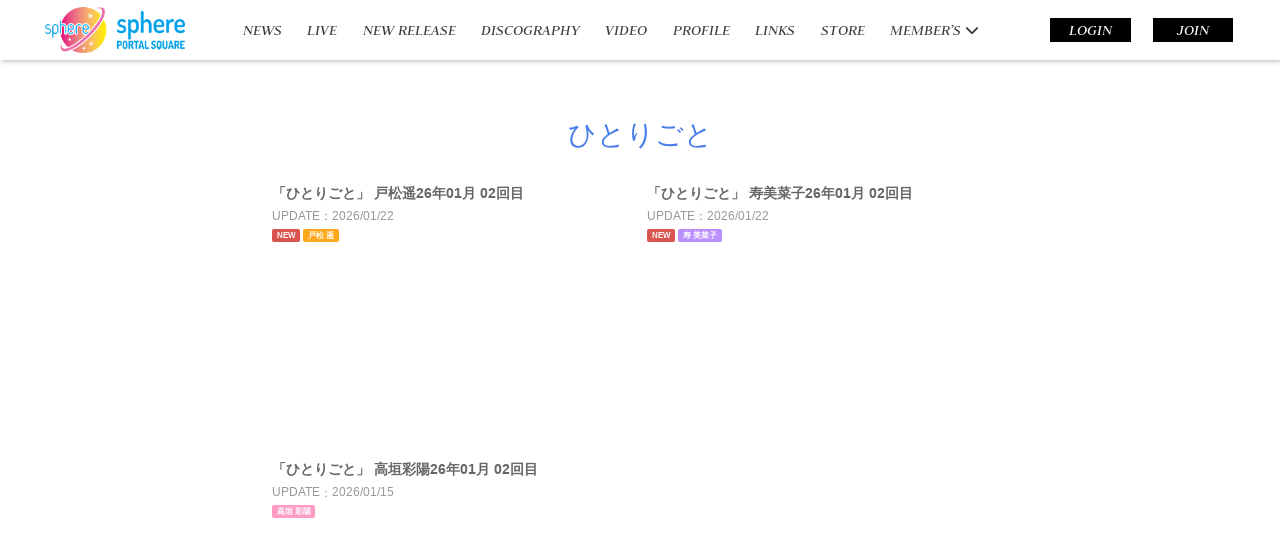

--- FILE ---
content_type: text/html; charset=utf-8
request_url: https://sphere.m-rayn.jp/movies/categories/voice
body_size: 5455
content:
<!DOCTYPE html>
<html class="ja">
	<head>
		<meta charset="utf-8">
		<title>ひとりごと | sphere portal square (スフィアポータルスクエア) </title>
		<meta name="pinterest" content="nopin" description="申し訳ございません。ピンを保存することはお断りしております。" />
		<meta name="description" content="寿美菜子・高垣彩陽・戸松遥・豊崎愛生の4人によるスーパーガールズユニット「スフィア」のオフィシャルサイトです。">
		<meta name="keywords" content="">
		<meta name="viewport" content="width=device-width, initial-scale=1.0, minimum-scale=1.0, maximum-scale=1.0, user-scalable=no">
		<meta http-equiv="cleartype" content="on">
		<meta content="authenticity_token" name="csrf-param" />
<meta content="aqfP/1QS+FBFy1X9wM2J5/Lvv+AuOUssfPCxt1y2Ngc=" name="csrf-token" />
		<link href="/assets/sphere/favicon-4493e5b29f8b41089dbbba304f78a344.png" rel="shortcut icon" type="image/vnd.microsoft.icon" />
		<link href="/assets/sphere/app/application-282e6c7c059413061668bb2fc5a4d06a.css" media="all" rel="stylesheet" type="text/css" />
		  <script async src="https://www.googletagmanager.com/gtag/js?id=G-YD6V9ECV4D"></script>
  <script>
    window.dataLayer = window.dataLayer || [];
    function gtag(){dataLayer.push(arguments);}
    gtag('js', new Date());

    gtag('config', 'G-YD6V9ECV4D');
    gtag('event', 'custom_dimension', {
      'dimension': 'non_member',
      'send_to': 'G-YD6V9ECV4D',
    });
  </script>

		<link rel="apple-touch-icon-precomposed" href="https://sphere.m-rayn.jp/assets/sphere/apple-touch-icon.png" type="image/png" />
		<link rel="apple-touch-icon" href="https://sphere.m-rayn.jp/assets/sphere/apple-touch-icon.png" />
		
		<!--[if lt IE 9]>
			<script src="/assets/app/application_for_ie-8f64c326c2102805cc56a27fc0d4081e.js" type="text/javascript"></script>
		<![endif]-->
		<script type="text/javascript" src="//aff.i-mobile.co.jp/script/lpcvlink.js" ></script>
		<meta property="og:site_name" content="sphere portal square (スフィアポータルスクエア) ">
<meta property="og:locale" content="ja_JP">
<meta name="twitter:card" content="summary_large_image">
<meta name="twitter:domain" content="sphere.m-rayn.jp">
	<meta property="fb:app_id" content="1569040003371049">
	<meta property="og:type" content="website">
	<meta property="og:url" content="https://sphere.m-rayn.jp/movies/categories/voice">
	<meta name="twitter:url" content="https://sphere.m-rayn.jp/movies/categories/voice">
	<meta property="og:title" content="ひとりごと | sphere portal square (スフィアポータルスクエア) ">
	<meta name="twitter:title" content="ひとりごと | sphere portal square (スフィアポータルスクエア) ">
	<meta property="og:description" content="寿美菜子・高垣彩陽・戸松遥・豊崎愛生の4人によるスーパーガールズユニット「スフィア」のオフィシャルサイトです。">
	<meta name="twitter:description" content="寿美菜子・高垣彩陽・戸松遥・豊崎愛生の4人によるスーパーガールズユニット「スフィア」のオフィシャルサイトです。">
		<meta property="og:image" content="https://sphere.m-rayn.jp/assets/sphere/sphere-ogp.png">
		<meta name="twitter:image" content="https://sphere.m-rayn.jp/assets/sphere/sphere-ogp.png">


		
		
<link rel="preload" as="script" href="https://www.googletagmanager.com/gtm.js?id=GTM-WN5VM6J">
<script>(function(w,d,s,l,i){w[l]=w[l]||[];w[l].push({'gtm.start':
new Date().getTime(),event:'gtm.js'});var f=d.getElementsByTagName(s)[0],
j=d.createElement(s),dl=l!='dataLayer'?'&l='+l:'';j.async=true;j.src=
'https://www.googletagmanager.com/gtm.js?id='+i+dl;f.parentNode.insertBefore(j,f);
})(window,document,'script','dataLayer','GTM-WN5VM6J');</script>
	</head>
	<body id="movies" class="index">

			<script src="https://www.google.com/recaptcha/api.js" type="text/javascript"></script>

		
<noscript><iframe src="https://www.googletagmanager.com/ns.html?id=GTM-WN5VM6J" height="0" width="0" style="display:none;visibility:hidden"></iframe></noscript>

		<div id="scroll-top-point"></div>
		<header id="header" class="header-view " >
			<div class="header-inner flex justify-between flex-wrap">
				<div id="site-logo" class="header-left">
					<a href="/"><img alt="#{@current_site.name}" src="/assets/sphere/logo-c7d790dde10e18fde4416daaa3b99981.png" /></a>
				</div>
				<div class="header-center flex flex-wrap align-center hidden-xs hidden-sm">
					<ul class="global-menu list-inline">
						<li>
	<a href="/contents/news">NEWS</a>
</li>
<li>
	<a href="/contents/live">LIVE</a>
</li>
	<li>
		<a href="/contents/news/new%20release">NEW RELEASE</a>
	</li>
<li>
	<a href="/pages/discography">DISCOGRAPHY</a>
</li>
<li>
	<a href="/movies/categories/video">VIDEO</a>
</li>
<li>
	<a href="/profiles">PROFILE</a>
</li>
<li>
	<a href="/contents/links">LINKS</a>
</li>
		<li>
				<a href="https://musicraynmall.com/" target="blank">STORE</a>
		</li>


							<li>
								<div class="dropdown dropdown-hover-open">
									<button class="dropdown-toggle" id="dropdownMenu1" data-toggle="dropdown" aria-expanded="true">
										<span>MEMBER’S</span>
										<i class="fas fa-chevron-down"></i>
									</button>
									<div class="dropdown-menu" role="menu" aria-labelledby="dropdownMenu1">
										<div class="dropdown-menu-inner">
											<ul class="dropdown-menu-free list-inline visible-xs text-left">
												<li>
	<a href="/contents/news">NEWS</a>
</li>
<li>
	<a href="/contents/live">LIVE</a>
</li>
	<li>
		<a href="/contents/news/new%20release">NEW RELEASE</a>
	</li>
<li>
	<a href="/pages/discography">DISCOGRAPHY</a>
</li>
<li>
	<a href="/movies/categories/video">VIDEO</a>
</li>
<li>
	<a href="/profiles">PROFILE</a>
</li>
<li>
	<a href="/contents/links">LINKS</a>
</li>
		<li>
				<a href="https://musicraynmall.com/" target="blank">STORE</a>
		</li>


											</ul>
											<ul class="dropdown-menu-member list-inline">
														<li>
				<a href="/member/contents/sphere_space">SPHERE SPACE</a>
		</li>
		<li>
				<a href="/photos/gallery">GALLERY</a>
		</li>
		<li>
				<a href="/contents/report">REPORT</a>
		</li>
		<li>
				<a href="/photos/messagephoto">SPECIAL</a>
		</li>
		<li>
				<a href="/contents/ticket">TICKET</a>
		</li>
		<li>
				<a href="/movies/categories/movie">MOVIE</a>
		</li>
		<li>
				<a href="/movies/categories/voice">ひとりごと</a>
		</li>
		<li>
				<a href="/movies/categories/futarigoto">ふたりごと</a>
		</li>
		<li>
				<a href="/pages/musictravel">Sphere Music Travel!!!</a>
		</li>


											</ul>
										</div>
									</div>
								</div>
							</li>
					</ul>
				</div>
				<div class="header-right flex flex-wrap align-center">
					<input id="menu" type="checkbox" name="menu" class="hidden-check-box hidden"/>
					<label for="menu" class="menu-icon modal-menu-btn visible-xs visible-sm" id="js__modalMenuBtn_sp"></label>
					<ul class="auth-menu list-inline hidden-xs hidden-sm">
							<li>
		<a href="/signin" class="btn btn-sm">LOGIN</a>
	</li>
	<li>
		<a href="/signup" class="btn btn-sm">JOIN</a>
	</li>

					</ul>
				</div>
			</div>
		</header>

		<nav id="nav" class="modal-menu">
			<div class="modal-menu-inner flex flex-wrap justify-center align-start">
				<div class="sp-menu-list">
					<ul class="menu-list list-unstyled" itemscope="itemscope" itemtype="http://www.schema.org/SiteNavigationElement">
						<li>
	<a href="/contents/news">NEWS</a>
</li>
<li>
	<a href="/contents/live">LIVE</a>
</li>
	<li>
		<a href="/contents/news/new%20release">NEW RELEASE</a>
	</li>
<li>
	<a href="/pages/discography">DISCOGRAPHY</a>
</li>
<li>
	<a href="/movies/categories/video">VIDEO</a>
</li>
<li>
	<a href="/profiles">PROFILE</a>
</li>
<li>
	<a href="/contents/links">LINKS</a>
</li>
		<li>
				<a href="https://musicraynmall.com/" target="blank">STORE</a>
		</li>


					</ul>
				</div>
				<div class="sp-menu-list member-menu">
					<h2>MEMBER’S</h2>
					<ul class="auth-menu list-inline">
							<li>
		<a href="/signin" class="btn btn-sm">LOGIN</a>
	</li>
	<li>
		<a href="/signup" class="btn btn-sm">JOIN</a>
	</li>

					</ul>
					<ul class="menu-list list-unstyled flex flex-wrap" itemscope="itemscope" itemtype="http://www.schema.org/SiteNavigationElement">
								<li>
				<a href="/member/contents/sphere_space">SPHERE SPACE</a>
		</li>
		<li>
				<a href="/photos/gallery">GALLERY</a>
		</li>
		<li>
				<a href="/contents/report">REPORT</a>
		</li>
		<li>
				<a href="/photos/messagephoto">SPECIAL</a>
		</li>
		<li>
				<a href="/contents/ticket">TICKET</a>
		</li>
		<li>
				<a href="/movies/categories/movie">MOVIE</a>
		</li>
		<li>
				<a href="/movies/categories/voice">ひとりごと</a>
		</li>
		<li>
				<a href="/movies/categories/futarigoto">ふたりごと</a>
		</li>
		<li>
				<a href="/pages/musictravel">Sphere Music Travel!!!</a>
		</li>


					</ul>
				</div>
			</div>
		</nav>

		<main id="content-wrapper">
				<div class="underlayer-container container">
						<div class="show-details">
		<div class="corner-title">
					<h2 class="japanese">ひとりごと
					</h2>
		</div>
		<div id="movie-list" class="details">

					<div class="content-list">
		<ul class="voice-list">
			<li class="items">
				<div class="row">
						<div class="col-sm-6">
							<div id="movie-show" class="details">
								<div class="title"><h3>「ひとりごと」 戸松遥26年01月 02回目</h3></div>
								<div class="meta">
									<span class="time"><span>UPDATE</span>2026/01/22</span>
									
									<div class="labels">
										<span class="label label-danger">NEW</span>
												<span class="label label-default artist-haruka">戸松 遥</span>
									</div>
								</div>
								<div class="embed movie-player">
									<div class="iframe">
											<iframe id="ulizaplayer-iframe" src="https://player-api.p.uliza.jp/v1/players/default-player/skiyaki_a_music-rayn/admin?type=normal&amp;name=222b8f9e82fee775a7416510ce5324c01a5556eb&amp;format=iframe" allow="fullscreen; gyroscope; accelerometer; encrypted-media;" allowfullscreen style="position: absolute; top: 0; left: 0; display: block;border:none;" width="100%" height="100%"></iframe>
									</div>
								</div>
							</div>
						</div>
						<div class="col-sm-6">
							<div id="movie-show" class="details">
								<div class="title"><h3>「ひとりごと」 寿美菜子26年01月 02回目</h3></div>
								<div class="meta">
									<span class="time"><span>UPDATE</span>2026/01/22</span>
									
									<div class="labels">
										<span class="label label-danger">NEW</span>
												<span class="label label-default artist-minako">寿 美菜子</span>
									</div>
								</div>
								<div class="embed movie-player">
									<div class="iframe">
											<iframe id="ulizaplayer-iframe" src="https://player-api.p.uliza.jp/v1/players/default-player/skiyaki_a_music-rayn/admin?type=normal&amp;name=ffd67598675ec62393919d5e711f86c4205090e6&amp;format=iframe" allow="fullscreen; gyroscope; accelerometer; encrypted-media;" allowfullscreen style="position: absolute; top: 0; left: 0; display: block;border:none;" width="100%" height="100%"></iframe>
									</div>
								</div>
							</div>
						</div>
						<div class="col-sm-6">
							<div id="movie-show" class="details">
								<div class="title"><h3>「ひとりごと」 高垣彩陽26年01月 02回目</h3></div>
								<div class="meta">
									<span class="time"><span>UPDATE</span>2026/01/15</span>
									
									<div class="labels">
										
												<span class="label label-default artist-ayahi">高垣 彩陽</span>
									</div>
								</div>
								<div class="embed movie-player">
									<div class="iframe">
											<iframe id="ulizaplayer-iframe" src="https://player-api.p.uliza.jp/v1/players/default-player/skiyaki_a_music-rayn/admin?type=normal&amp;name=b61ee8678ebaae2bfe0919295e6cfcacc254fc7e&amp;format=iframe" allow="fullscreen; gyroscope; accelerometer; encrypted-media;" allowfullscreen style="position: absolute; top: 0; left: 0; display: block;border:none;" width="100%" height="100%"></iframe>
									</div>
								</div>
							</div>
						</div>
				</div>
			</li>
		</ul>
	</div>

				<div class="corner-title backnumber">
					<h2 class="japanese">ひとりごと バックナンバー</h2>
				</div>

			<ul class="row list-unstyled list-artist-sort">
					<li class="col-xs-20per"><a href="/movies/categories/backnumber" class="btn btn-block btn-default">ALL</a></li>
					<li class="col-xs-20per"><a href="/minako/movies/backnumber" class="btn btn-block artist-minako">寿<span class="hidden-xs"> 美菜子</span></a></li>
					<li class="col-xs-20per"><a href="/ayahi/movies/backnumber" class="btn btn-block artist-ayahi">高垣<span class="hidden-xs"> 彩陽</span></a></li>
					<li class="col-xs-20per"><a href="/haruka/movies/backnumber" class="btn btn-block artist-haruka">戸松<span class="hidden-xs"> 遥</span></a></li>
					<li class="col-xs-20per"><a href="/aki/movies/backnumber" class="btn btn-block artist-aki">豊崎<span class="hidden-xs"> 愛生</span></a></li>
			</ul>
		</div>
	</div>


				</div>
		</main>

		<div class="container">
			<div class="text-center row">
				<div class="col-md-offset-4 col-md-4">
					<div id="google_translate_element" class="google_translate_element"></div>
				</div>
			</div>
		</div>

		<footer id="footer" class="footer">
	<a href="#scroll-top-point" class="btn-pagetop" id="js-scroll-top" aria-label="ページ上部に戻る"><i class="btn-pagetop-icon fa fa-angle-up" aria-hidden="true"></i></a>
	<div class="footer-menu">
		<ul class="list-inline clearfix">
			<li><a href="/about/membership">当サイトについて</a></li>
			<li><a href="/about/account">アカウントについて</a></li>
			<li><a href="/about/payment">お支払いについて</a></li>
			<li><a href="/about/terms">利用規約</a></li>
			<li><a href="/about/privacy">個人情報保護方針</a></li>
			<li><a href="/about/law">特商法に基づく表示</a></li>
			<li><a href="/about/environment">推奨環境</a></li>
			<li><a href="/help">よくあるご質問</a></li>
			<li><a href="/member/pages/withdraw">会員退会</a></li>
		</ul>
	</div>
	<div class="text-center footer-text">
		<p>掲載されているすべてのコンテンツ(記事、画像、音声データ、映像データ等)の無断転載を禁じます。</p>
		<p class="copyright">©MusicRay’n Inc.</p>
	</div>
</footer>

		<!-- site_code=sphere -->

		<script src="/assets/sphere/app/application-5550cf77c78f869c744056ec2b9dbf50.js" type="text/javascript"></script>
		<script src="https://ajaxzip3.github.io/ajaxzip3.js" charset="UTF-8"></script>
		<script src="/assets/app/application_select_payment_type_form-47814d8c24b71831ca96a6510e21ddd9.js" type="text/javascript"></script>
		
<div id="fb-root"></div>
<script async defer crossorigin="anonymous" src="//connect.facebook.net/ja_JP/sdk.js#xfbml=1&version=v24.0&appId=1569040003371049"></script>
		<script type="text/javascript">
			// twitter
			!function(d,s,id){var js,fjs=d.getElementsByTagName(s)[0],p=/^http:/.test(d.location)?'http':'https';if(!d.getElementById(id)){js=d.createElement(s);js.id=id;js.src=p+"://platform.twitter.com/widgets.js";fjs.parentNode.insertBefore(js,fjs);}}(document,"script","twitter-wjs");

			//ANIPLEXの来報解析用
			var google_conversion_id = 936122554;
			var google_custom_params = window.google_tag_params; var google_remarketing_only = true;

		</script>
		<script type="text/javascript">
			function googleTranslateElementInit() {
				new google.translate.TranslateElement({pageLanguage: 'ja', gaTrack: true, gaId: 'UA-58360685-3'}, 'google_translate_element');
			}
		</script>
		<script type="text/javascript" src="//translate.google.com/translate_a/element.js?cb=googleTranslateElementInit"></script>
		<script type="text/javascript" src="//www.googleadservices.com/pagead/conversion.js"></script>
		<noscript>
			<div style="display:inline;">
				<img height="1" width="1" style="border-style:none;" alt="" src="//googleads.g.doubleclick.net/pagead/viewthroughconversion/936122554/?value=0&amp;guid=ON&amp;script=0"/>
			</div>
		</noscript>
		<script src="https://d.line-scdn.net/r/web/social-plugin/js/thirdparty/loader.min.js" async="async" defer="defer"></script>
		<script async src="//platform.twitter.com/widgets.js" charset="utf-8"></script>
		
		

		<script src="/assets/app/application_select_payment_type_form-47814d8c24b71831ca96a6510e21ddd9.js" type="text/javascript"></script>
		
	</body>
</html>


--- FILE ---
content_type: text/html
request_url: https://player-api.p.uliza.jp/v1/players/default-player/skiyaki_a_music-rayn/admin?type=normal&name=222b8f9e82fee775a7416510ce5324c01a5556eb&format=iframe
body_size: 3653
content:
<!doctype html>
  <html lang="ja">
    <head>
      <meta charset="utf-8">
      <title>ULIZA Player (Cloud)</title>
      <style>
        body {
          margin: 0 auto;
          overflow: hidden;
        }
      </style>
    </head>
    <body>
      <script type="text/javascript" charset="utf-8">
        window.addEventListener('message', function(event) {
          let option = (typeof event.data === 'object') ? event.data.option : event.data;
          try {
            additionalParam = option !== '' ? JSON.parse(option.replace('//', '')) : {};
          } catch {
            additionalParam = {};
          }
          iframeId = event.data.id || '';
          event.source.postMessage('{"playerSizeAuto": true, "width": 640, "height": 360, "aspectRatio": "16:9"}', event.origin);
  (function() {
      var params = {"requestAPI":"player-api.p.uliza.jp/v1/players/default-player/skiyaki_a_music-rayn/admin","requestQueryParam":{"format":"iframe","name":"222b8f9e82fee775a7416510ce5324c01a5556eb","type":"normal"},"playerUrl":"https://player-static.p.uliza.jp/ulizahtml5","ulizahtml5Version":"v1.32.2","Tag":"%Tag%","isAkamai":false,"isFlashls":false,"isPanorama":false,"isCast":false,"isSpInviewAutoPlay":false,"playerObjectName":"","isPC":true,"isSP":false,"src":{"video":"https://vms-api.p.uliza.jp/v1/prog-index.m3u8?expires=1769115910&signature=7de941a29a75cfb78472cf6cadf89cd0c5d22676fe2b199b29dc587fbbbbf82c&ss=20d14c08-1c84-46f2-8cc3-46d1b9e0368f&version=1","name":"222b8f9e82fee775a7416510ce5324c01a5556eb","ss":"","poster":"https://dj8b9lmjd3uu7.cloudfront.net/5650092114027/20260122013254_37df7a394de9a0926f7ee3bf085b02a60c02d8aa88bee7b98a8dd2d6c96e10fe_4.jpg","targetId":"","previewFlg":false,"settings":{"title":{"textJa":"「ひとりごと」 戸松遥26年1月 02回目"},"chapter":{"item":[]},"posterSlideShow":{"posters":["https://dj8b9lmjd3uu7.cloudfront.net/5650092114027/20260122013254_37df7a394de9a0926f7ee3bf085b02a60c02d8aa88bee7b98a8dd2d6c96e10fe_0.jpg","https://dj8b9lmjd3uu7.cloudfront.net/5650092114027/20260122013254_37df7a394de9a0926f7ee3bf085b02a60c02d8aa88bee7b98a8dd2d6c96e10fe_1.jpg","https://dj8b9lmjd3uu7.cloudfront.net/5650092114027/20260122013254_37df7a394de9a0926f7ee3bf085b02a60c02d8aa88bee7b98a8dd2d6c96e10fe_2.jpg","https://dj8b9lmjd3uu7.cloudfront.net/5650092114027/20260122013254_37df7a394de9a0926f7ee3bf085b02a60c02d8aa88bee7b98a8dd2d6c96e10fe_3.jpg","https://dj8b9lmjd3uu7.cloudfront.net/5650092114027/20260122013254_37df7a394de9a0926f7ee3bf085b02a60c02d8aa88bee7b98a8dd2d6c96e10fe_4.jpg","https://dj8b9lmjd3uu7.cloudfront.net/5650092114027/20260122013254_37df7a394de9a0926f7ee3bf085b02a60c02d8aa88bee7b98a8dd2d6c96e10fe_5.jpg","https://dj8b9lmjd3uu7.cloudfront.net/5650092114027/20260122013254_37df7a394de9a0926f7ee3bf085b02a60c02d8aa88bee7b98a8dd2d6c96e10fe_6.jpg","https://dj8b9lmjd3uu7.cloudfront.net/5650092114027/20260122013254_37df7a394de9a0926f7ee3bf085b02a60c02d8aa88bee7b98a8dd2d6c96e10fe_7.jpg","https://dj8b9lmjd3uu7.cloudfront.net/5650092114027/20260122013254_37df7a394de9a0926f7ee3bf085b02a60c02d8aa88bee7b98a8dd2d6c96e10fe_8.jpg","https://dj8b9lmjd3uu7.cloudfront.net/5650092114027/20260122013254_37df7a394de9a0926f7ee3bf085b02a60c02d8aa88bee7b98a8dd2d6c96e10fe_9.jpg"],"interval":500},"seekpreview":{"url":"https://dwrvz8qodi914.cloudfront.net/5650092114027/20260122013254_37df7a394de9a0926f7ee3bf085b02a60c02d8aa88bee7b98a8dd2d6c96e10fe.jpg"},"subtitles":{"defaultIndex":null,"src":[]},"presentation":{"documentUrl":null},"videoAnalytics":{"contentTitle":"「ひとりごと」 戸松遥26年1月 02回目","contentName":"222b8f9e82fee775a7416510ce5324c01a5556eb","contentId":"0066f859-b88b-751f-b0b2-cf521d76d0a2","contentCategory":"sphere portal square"},"googleAnalytics":{"contentId":"222b8f9e82fee775a7416510ce5324c01a5556eb#_#「ひとりごと」 戸松遥26年1月 02回目","categoryId":"sphere portal square"}},"id":"additionalParam","type":"normal","mobileNormal":false,"tgid":false,"dtid":false,"myUlizahtml5Version":false,"myUlizahtml5PlayerUrl":false,"tagId":"iframeId","format":"hls","mime":"application/x-mpegURL"},"isScrollAutoPlay":false,"isMutedFF":false,"settings":{"playbackRates":{"menuButtonVisible":true,"method":"list","saveLocalStorage":true,"enable":true,"values":[2,1.6,1.4,1.2,1,0.5]},"uiux":{"backgroundColor":"rgba(0, 0, 0, 1)","disableScreenCapture":false,"saveVolumeInfo":true,"disableExternalDisplayType":[],"disableRemoteSeek":false,"skin":"skin2","inviewAutoplay":false,"enableSafariMse":false,"autoplay":false,"streamType":"auto","audioOnly":false,"fullscreenType":"native","detectDvr":true,"muted":false,"controller":{"unmuteButtonVisible":true}},"chapter":{"display":false,"prevButtonVisible":true,"chapterType":"right","enable":true,"nextButtonVisible":true,"item":[]},"resumePlayback":{"enable":false},"multiAngle":{"angleListType":"right","display":false,"fps":30,"listFps":5,"defaultIndex":0,"enable":true,"angle":1,"angleLabels":[]},"nextPrevContent":{"tooltipWidth":200,"tooltipHeight":68,"enable":false,"nextButtonVisible":true,"prevButtonVisible":true},"advertising":{"allowResetMidRollStatus":true,"enable":false,"smallWindowPosition":"topright","validateCategoryError":true,"authDomain":[],"smallWindowMode":"default"},"title":{"fontSize":10,"enable":false,"visibleForMobile":false,"textJa":"「ひとりごと」 戸松遥26年1月 02回目"},"seekpreview":{"enable":true,"url":"https://dwrvz8qodi914.cloudfront.net/5650092114027/20260122013254_37df7a394de9a0926f7ee3bf085b02a60c02d8aa88bee7b98a8dd2d6c96e10fe.jpg"},"gesture":{"enablePlayToggleInPlayerArea":true,"enablePlayToggleInPlayerAreaForMobile":false,"screenLock":{"unlockType":"longPress","enable":false,"buttonVisible":true,"unlockTime":2000},"enlargement":{"enable":true,"maxRate":500}},"presentation":{"saveFullscreenViewToLocalStorage":true,"display":false,"displayInPlayer":false,"presentationType":"right_normal","defaultFullscreenView":"side-by-side","documentUrl":{}},"skipForwardAndBackward":{"forwardAndBackwardVisible":false,"skipForwardSeconds":30,"enableMultiTap":true,"skipBackwardSeconds":30,"enable":true,"centerForwardAndBackwardVisible":true},"repeat":{"defaultStatus":false,"buttonVisible":true,"saveLocalStorage":true,"enable":false},"customLayer":{"enable":false},"playbackRange":{"startSeconds":0,"endSeconds":"end","enable":false},"airplay":{"enable":false},"live":{"enableKeepLiveHead":true},"adBlockFiller":{"enable":false},"subtitles":{"color":"rgba(255, 255, 255, 1)","subtiteDisplay":false,"listType":"right","fontFamily":[],"saveLocalStorage":true,"enable":true,"horizontalAlign":"middle","menuButtonVisible":true,"backgroundColor":"rgba(26, 26, 26, 0.8)","method":"list","fontSize":30,"defaultIndex":{},"src":[]},"controller":{"fixedControlBar":true,"centerPlayStartVisible":true,"enableSeekBarByUser":true,"seekBarColor_end":"rgba(0, 0, 174, 1)","fullscreenToggleVisible":true,"seekBarThumbColor":"rgba(255, 255, 255, 1)","playStartButtonEffect":"none","centerPlayToggleVisible":true,"seekableRangeEnd":"end","inactivityTimeout":3500,"controlBarColor":"linear-gradient(transparent, rgba(0, 0, 0, 0.1), rgba(0, 0, 0, 0.2), rgba(0, 0, 0, 0.3), rgba(0, 0, 0, 0.4), rgba(0, 0, 0, 0.5))","volumeBarVertical":false,"pictureInPictureButtonVisible":false,"centerControllerVisibleForMobile":true,"controlBarVisible":true,"nonSeekableRangeColor":"linear-gradient(-45deg, rgb(128, 128, 128) 25%, transparent 25%, transparent 50%, rgb(128, 128, 128) 50%, rgb(128, 128, 128) 75%, transparent 75%) 0 0/7px 7px","beginningButtonVisible":false,"accentColor":"rgba(255, 255, 255, 1)","inactivityPauseTimeout":0,"centerControllerVisible":false,"seekableRangeStart":0,"playStartButtonColor":"rgba(0, 0, 0, 0.8)","seekBarColor":"linear-gradient(90deg, rgba(0, 183, 228, 1) 0%, rgba(0, 0, 174, 1) 100%)","preStartVisible":true,"unmuteButtonVisible":true},"watermark":{"width":"160px","position":"topright","enable":true,"height":"90px"},"videoTrack":{"menuLabels":["自動","高画質","中画質","通信節約"],"menuButtonVisible":true,"defaultIndex":-1,"method":"list","saveLocalStorage":true,"enable":true},"audioTrack":{"menuLabels":[],"menuButtonVisible":true,"defaultIndex":-1,"method":"list","saveLocalStorage":true,"enable":true},"posterSlideShow":{"enable":false,"interval":500,"posters":["https://dj8b9lmjd3uu7.cloudfront.net/5650092114027/20260122013254_37df7a394de9a0926f7ee3bf085b02a60c02d8aa88bee7b98a8dd2d6c96e10fe_0.jpg","https://dj8b9lmjd3uu7.cloudfront.net/5650092114027/20260122013254_37df7a394de9a0926f7ee3bf085b02a60c02d8aa88bee7b98a8dd2d6c96e10fe_1.jpg","https://dj8b9lmjd3uu7.cloudfront.net/5650092114027/20260122013254_37df7a394de9a0926f7ee3bf085b02a60c02d8aa88bee7b98a8dd2d6c96e10fe_2.jpg","https://dj8b9lmjd3uu7.cloudfront.net/5650092114027/20260122013254_37df7a394de9a0926f7ee3bf085b02a60c02d8aa88bee7b98a8dd2d6c96e10fe_3.jpg","https://dj8b9lmjd3uu7.cloudfront.net/5650092114027/20260122013254_37df7a394de9a0926f7ee3bf085b02a60c02d8aa88bee7b98a8dd2d6c96e10fe_4.jpg","https://dj8b9lmjd3uu7.cloudfront.net/5650092114027/20260122013254_37df7a394de9a0926f7ee3bf085b02a60c02d8aa88bee7b98a8dd2d6c96e10fe_5.jpg","https://dj8b9lmjd3uu7.cloudfront.net/5650092114027/20260122013254_37df7a394de9a0926f7ee3bf085b02a60c02d8aa88bee7b98a8dd2d6c96e10fe_6.jpg","https://dj8b9lmjd3uu7.cloudfront.net/5650092114027/20260122013254_37df7a394de9a0926f7ee3bf085b02a60c02d8aa88bee7b98a8dd2d6c96e10fe_7.jpg","https://dj8b9lmjd3uu7.cloudfront.net/5650092114027/20260122013254_37df7a394de9a0926f7ee3bf085b02a60c02d8aa88bee7b98a8dd2d6c96e10fe_8.jpg","https://dj8b9lmjd3uu7.cloudfront.net/5650092114027/20260122013254_37df7a394de9a0926f7ee3bf085b02a60c02d8aa88bee7b98a8dd2d6c96e10fe_9.jpg"]},"help":{"buttonVisible":true,"enable":false},"videoAnalytics":{"iconId":"uliza-icon-thumbs-up","defaultTrackingOptout":false,"enable":true,"enableReaction":false,"buttonVisible":true,"trackingIdName":{"default_tracking_id":"6d399103-8c2c-4564-9530","configs_group_name":"default-tracking-id-name","configs_group_id":"6d399103-8c2c-4564-9530-0f8689365c50"},"graphColor":"rgba(245, 251, 245, 0.5)","trackingOptoutButtonVisible":false,"graphVisible":false,"contentTitle":"「ひとりごと」 戸松遥26年1月 02回目","contentName":"222b8f9e82fee775a7416510ce5324c01a5556eb","contentId":"0066f859-b88b-751f-b0b2-cf521d76d0a2","contentCategory":"sphere portal square"},"panorama":{"inputType":"mono","enable":false,"videoType":"equirectangular"},"beacon":{"enable":false,"authDomain":[]},"size":{"width":640,"aspectRatio":"16:9","playerSizeAuto":true,"height":360},"controlBarButton":{"enable":false},"liveMonitoring":{"pollingInterval":10000,"enable":false,"customControl":false},"partsSize":{"defaultIndex":0,"method":"list","saveLocalStorage":true,"enable":false,"values":[1],"menuLabels":[],"menuButtonVisible":true},"hotkey":{"enable":true},"gestureControl":{"multiPressInterval":200,"enablePageScroll":true,"flickInterval":100},"filler":{"enable":false},"settingMenu":{"menuButtonVisible":true,"enable":true},"poster":{},"notDeliveredImg":{"enable":false},"googlecast":{"enableDvr":false,"enable":false},"targetParentId":"","enableReadyEvent":false,"enablePlayerObject":false,"backgroundColor":"rgba(0, 0, 0, 1)","disableScreenCapture":false,"saveVolumeInfo":true,"disableExternalDisplayType":[],"disableRemoteSeek":false,"skin":"skin2","inviewAutoplay":false,"enableSafariMse":false,"autoplay":false,"streamType":"auto","audioOnly":false,"fullscreenType":"native","detectDvr":true,"muted":false,"width":640,"aspectRatio":"16:9","playerSizeAuto":true,"height":360,"enablePlayToggleInPlayerArea":true,"enablePlayToggleInPlayerAreaForMobile":false,"screenLock":{"enable":false,"buttonVisible":true,"unlockType":"longPress","unlockTime":2000},"enlargement":{"enable":true,"maxRate":500},"seekableRange":{"enable":false,"start":0,"end":"end","nonSeekableColor":"linear-gradient(-45deg, rgb(128, 128, 128) 25%, transparent 25%, transparent 50%, rgb(128, 128, 128) 50%, rgb(128, 128, 128) 75%, transparent 75%) 0 0/7px 7px"},"cardOptions":{"enable":true},"endOptions":{"enable":true},"googleAnalytics":{"contentId":"222b8f9e82fee775a7416510ce5324c01a5556eb#_#「ひとりごと」 戸松遥26年1月 02回目","categoryId":"sphere portal square"},"html5":{"hlsjsConfig":{"authDomain":[]}}},"pollingcfpEnable":false,"pollingcfpAPI":"player-api.p.uliza.jp/v1/pollcfp/default-player/skiyaki_a_music-rayn/admin?type=normal&name=222b8f9e82fee775a7416510ce5324c01a5556eb","pollingcfpCycle":"300","pollingcfpRepeatable":true,"plugins":[{"name":"dash1","js":"ulizahtml5-dash1.min.js"},{"name":"panorama","css":"ulizahtml5-panorama.min.css","js":"ulizahtml5-panorama.min.js"}]};
      var event = document.createEvent('Event');
      event.initEvent('onloadulizahtml5embed', true, true);

      loadScript('https://player-static.p.uliza.jp/ulizahtml5-embed.min.js');

      function loadScript(url) {
        if (document.getElementById('ulizahtml5-embed')) {
          if (typeof ulizahtml5embed === 'function') {
            ulizahtml5embed('ef5fe0f3-e143-4054-9467-b41fa59d124f', params);
          } else {
            var element = document.getElementById('ulizahtml5-embed');
            element.addEventListener('onloadulizahtml5embed', function onloadulizahtml5embed(e) {
              element.removeEventListener('onloadulizahtml5embed', onloadulizahtml5embed, false);
              ulizahtml5embed('ef5fe0f3-e143-4054-9467-b41fa59d124f', params);
            }, false);
          }
        } else {
          var script = document.createElement('script');
          script.id = 'ulizahtml5-embed';
          script.type = 'text/javascript';
          script.src = url;

          script.addEventListener('onloadulizahtml5embed', function onloadulizahtml5embed(e) {
              script.removeEventListener('onloadulizahtml5embed', onloadulizahtml5embed, false);
              ulizahtml5embed('ef5fe0f3-e143-4054-9467-b41fa59d124f', params);
          }, false);

          if ( script.readyState ) {
            script.onreadystatechange = function() {
              if ( script.readyState === 'loaded' || script.readyState === 'complete' ) {
                script.onreadystatechange = null;
                script.dispatchEvent(event);
              }
            };
          } else {
            script.onload = function() {
              script.dispatchEvent(event);
            };
          }
          document.getElementsByTagName('head')[0].appendChild(script);
        }
      }
    })();
        }, false);
      </script>
    </body>
  </html>

--- FILE ---
content_type: text/html
request_url: https://player-api.p.uliza.jp/v1/players/default-player/skiyaki_a_music-rayn/admin?type=normal&name=ffd67598675ec62393919d5e711f86c4205090e6&format=iframe
body_size: 3662
content:
<!doctype html>
  <html lang="ja">
    <head>
      <meta charset="utf-8">
      <title>ULIZA Player (Cloud)</title>
      <style>
        body {
          margin: 0 auto;
          overflow: hidden;
        }
      </style>
    </head>
    <body>
      <script type="text/javascript" charset="utf-8">
        window.addEventListener('message', function(event) {
          let option = (typeof event.data === 'object') ? event.data.option : event.data;
          try {
            additionalParam = option !== '' ? JSON.parse(option.replace('//', '')) : {};
          } catch {
            additionalParam = {};
          }
          iframeId = event.data.id || '';
          event.source.postMessage('{"playerSizeAuto": true, "width": 640, "height": 360, "aspectRatio": "16:9"}', event.origin);
  (function() {
      var params = {"requestAPI":"player-api.p.uliza.jp/v1/players/default-player/skiyaki_a_music-rayn/admin","requestQueryParam":{"format":"iframe","name":"ffd67598675ec62393919d5e711f86c4205090e6","type":"normal"},"playerUrl":"https://player-static.p.uliza.jp/ulizahtml5","ulizahtml5Version":"v1.32.2","Tag":"%Tag%","isAkamai":false,"isFlashls":false,"isPanorama":false,"isCast":false,"isSpInviewAutoPlay":false,"playerObjectName":"","isPC":true,"isSP":false,"src":{"video":"https://vms-api.p.uliza.jp/v1/prog-index.m3u8?expires=1769115910&signature=36fa3b618f3a74cf8226154cc8cc11a07f5d980b13c58e9bf114b7dfe129b205&ss=c5dd2236-ea5b-4b90-b29c-36b887a94418&version=1","name":"ffd67598675ec62393919d5e711f86c4205090e6","ss":"","poster":"https://dj8b9lmjd3uu7.cloudfront.net/5650092114027/20260122013203_bb9696101e7ebb7eaa241a9dd8f4775682c7e58748b9e6d938eb7862df2d7984_4.jpg","targetId":"","previewFlg":false,"settings":{"title":{"textJa":"「ひとりごと」 寿美菜子26年01月 02回目"},"chapter":{"item":[]},"posterSlideShow":{"posters":["https://dj8b9lmjd3uu7.cloudfront.net/5650092114027/20260122013203_bb9696101e7ebb7eaa241a9dd8f4775682c7e58748b9e6d938eb7862df2d7984_0.jpg","https://dj8b9lmjd3uu7.cloudfront.net/5650092114027/20260122013203_bb9696101e7ebb7eaa241a9dd8f4775682c7e58748b9e6d938eb7862df2d7984_1.jpg","https://dj8b9lmjd3uu7.cloudfront.net/5650092114027/20260122013203_bb9696101e7ebb7eaa241a9dd8f4775682c7e58748b9e6d938eb7862df2d7984_2.jpg","https://dj8b9lmjd3uu7.cloudfront.net/5650092114027/20260122013203_bb9696101e7ebb7eaa241a9dd8f4775682c7e58748b9e6d938eb7862df2d7984_3.jpg","https://dj8b9lmjd3uu7.cloudfront.net/5650092114027/20260122013203_bb9696101e7ebb7eaa241a9dd8f4775682c7e58748b9e6d938eb7862df2d7984_4.jpg","https://dj8b9lmjd3uu7.cloudfront.net/5650092114027/20260122013203_bb9696101e7ebb7eaa241a9dd8f4775682c7e58748b9e6d938eb7862df2d7984_5.jpg","https://dj8b9lmjd3uu7.cloudfront.net/5650092114027/20260122013203_bb9696101e7ebb7eaa241a9dd8f4775682c7e58748b9e6d938eb7862df2d7984_6.jpg","https://dj8b9lmjd3uu7.cloudfront.net/5650092114027/20260122013203_bb9696101e7ebb7eaa241a9dd8f4775682c7e58748b9e6d938eb7862df2d7984_7.jpg","https://dj8b9lmjd3uu7.cloudfront.net/5650092114027/20260122013203_bb9696101e7ebb7eaa241a9dd8f4775682c7e58748b9e6d938eb7862df2d7984_8.jpg","https://dj8b9lmjd3uu7.cloudfront.net/5650092114027/20260122013203_bb9696101e7ebb7eaa241a9dd8f4775682c7e58748b9e6d938eb7862df2d7984_9.jpg"],"interval":500},"seekpreview":{"url":"https://dwrvz8qodi914.cloudfront.net/5650092114027/20260122013203_bb9696101e7ebb7eaa241a9dd8f4775682c7e58748b9e6d938eb7862df2d7984.jpg"},"subtitles":{"defaultIndex":null,"src":[]},"presentation":{"documentUrl":null},"videoAnalytics":{"contentTitle":"「ひとりごと」 寿美菜子26年01月 02回目","contentName":"ffd67598675ec62393919d5e711f86c4205090e6","contentId":"0066f859-86a4-1732-2014-3b168b34782d","contentCategory":"sphere portal square"},"googleAnalytics":{"contentId":"ffd67598675ec62393919d5e711f86c4205090e6#_#「ひとりごと」 寿美菜子26年01月 02回目","categoryId":"sphere portal square"}},"id":"additionalParam","type":"normal","mobileNormal":false,"tgid":false,"dtid":false,"myUlizahtml5Version":false,"myUlizahtml5PlayerUrl":false,"tagId":"iframeId","format":"hls","mime":"application/x-mpegURL"},"isScrollAutoPlay":false,"isMutedFF":false,"settings":{"playbackRates":{"menuButtonVisible":true,"method":"list","saveLocalStorage":true,"enable":true,"values":[2,1.6,1.4,1.2,1,0.5]},"uiux":{"backgroundColor":"rgba(0, 0, 0, 1)","disableScreenCapture":false,"saveVolumeInfo":true,"disableExternalDisplayType":[],"disableRemoteSeek":false,"skin":"skin2","inviewAutoplay":false,"enableSafariMse":false,"autoplay":false,"streamType":"auto","audioOnly":false,"fullscreenType":"native","detectDvr":true,"muted":false,"controller":{"unmuteButtonVisible":true}},"chapter":{"display":false,"prevButtonVisible":true,"chapterType":"right","enable":true,"nextButtonVisible":true,"item":[]},"resumePlayback":{"enable":false},"multiAngle":{"angleListType":"right","display":false,"fps":30,"listFps":5,"defaultIndex":0,"enable":true,"angle":1,"angleLabels":[]},"nextPrevContent":{"tooltipWidth":200,"tooltipHeight":68,"enable":false,"nextButtonVisible":true,"prevButtonVisible":true},"advertising":{"allowResetMidRollStatus":true,"enable":false,"smallWindowPosition":"topright","validateCategoryError":true,"authDomain":[],"smallWindowMode":"default"},"title":{"fontSize":10,"enable":false,"visibleForMobile":false,"textJa":"「ひとりごと」 寿美菜子26年01月 02回目"},"seekpreview":{"enable":true,"url":"https://dwrvz8qodi914.cloudfront.net/5650092114027/20260122013203_bb9696101e7ebb7eaa241a9dd8f4775682c7e58748b9e6d938eb7862df2d7984.jpg"},"gesture":{"enablePlayToggleInPlayerArea":true,"enablePlayToggleInPlayerAreaForMobile":false,"screenLock":{"unlockType":"longPress","enable":false,"buttonVisible":true,"unlockTime":2000},"enlargement":{"enable":true,"maxRate":500}},"presentation":{"saveFullscreenViewToLocalStorage":true,"display":false,"displayInPlayer":false,"presentationType":"right_normal","defaultFullscreenView":"side-by-side","documentUrl":{}},"skipForwardAndBackward":{"forwardAndBackwardVisible":false,"skipForwardSeconds":30,"enableMultiTap":true,"skipBackwardSeconds":30,"enable":true,"centerForwardAndBackwardVisible":true},"repeat":{"defaultStatus":false,"buttonVisible":true,"saveLocalStorage":true,"enable":false},"customLayer":{"enable":false},"playbackRange":{"startSeconds":0,"endSeconds":"end","enable":false},"airplay":{"enable":false},"live":{"enableKeepLiveHead":true},"adBlockFiller":{"enable":false},"subtitles":{"color":"rgba(255, 255, 255, 1)","subtiteDisplay":false,"listType":"right","fontFamily":[],"saveLocalStorage":true,"enable":true,"horizontalAlign":"middle","menuButtonVisible":true,"backgroundColor":"rgba(26, 26, 26, 0.8)","method":"list","fontSize":30,"defaultIndex":{},"src":[]},"controller":{"fixedControlBar":true,"centerPlayStartVisible":true,"enableSeekBarByUser":true,"seekBarColor_end":"rgba(0, 0, 174, 1)","fullscreenToggleVisible":true,"seekBarThumbColor":"rgba(255, 255, 255, 1)","playStartButtonEffect":"none","centerPlayToggleVisible":true,"seekableRangeEnd":"end","inactivityTimeout":3500,"controlBarColor":"linear-gradient(transparent, rgba(0, 0, 0, 0.1), rgba(0, 0, 0, 0.2), rgba(0, 0, 0, 0.3), rgba(0, 0, 0, 0.4), rgba(0, 0, 0, 0.5))","volumeBarVertical":false,"pictureInPictureButtonVisible":false,"centerControllerVisibleForMobile":true,"controlBarVisible":true,"nonSeekableRangeColor":"linear-gradient(-45deg, rgb(128, 128, 128) 25%, transparent 25%, transparent 50%, rgb(128, 128, 128) 50%, rgb(128, 128, 128) 75%, transparent 75%) 0 0/7px 7px","beginningButtonVisible":false,"accentColor":"rgba(255, 255, 255, 1)","inactivityPauseTimeout":0,"centerControllerVisible":false,"seekableRangeStart":0,"playStartButtonColor":"rgba(0, 0, 0, 0.8)","seekBarColor":"linear-gradient(90deg, rgba(0, 183, 228, 1) 0%, rgba(0, 0, 174, 1) 100%)","preStartVisible":true,"unmuteButtonVisible":true},"watermark":{"width":"160px","position":"topright","enable":true,"height":"90px"},"videoTrack":{"menuLabels":["自動","高画質","中画質","通信節約"],"menuButtonVisible":true,"defaultIndex":-1,"method":"list","saveLocalStorage":true,"enable":true},"audioTrack":{"menuLabels":[],"menuButtonVisible":true,"defaultIndex":-1,"method":"list","saveLocalStorage":true,"enable":true},"posterSlideShow":{"enable":false,"interval":500,"posters":["https://dj8b9lmjd3uu7.cloudfront.net/5650092114027/20260122013203_bb9696101e7ebb7eaa241a9dd8f4775682c7e58748b9e6d938eb7862df2d7984_0.jpg","https://dj8b9lmjd3uu7.cloudfront.net/5650092114027/20260122013203_bb9696101e7ebb7eaa241a9dd8f4775682c7e58748b9e6d938eb7862df2d7984_1.jpg","https://dj8b9lmjd3uu7.cloudfront.net/5650092114027/20260122013203_bb9696101e7ebb7eaa241a9dd8f4775682c7e58748b9e6d938eb7862df2d7984_2.jpg","https://dj8b9lmjd3uu7.cloudfront.net/5650092114027/20260122013203_bb9696101e7ebb7eaa241a9dd8f4775682c7e58748b9e6d938eb7862df2d7984_3.jpg","https://dj8b9lmjd3uu7.cloudfront.net/5650092114027/20260122013203_bb9696101e7ebb7eaa241a9dd8f4775682c7e58748b9e6d938eb7862df2d7984_4.jpg","https://dj8b9lmjd3uu7.cloudfront.net/5650092114027/20260122013203_bb9696101e7ebb7eaa241a9dd8f4775682c7e58748b9e6d938eb7862df2d7984_5.jpg","https://dj8b9lmjd3uu7.cloudfront.net/5650092114027/20260122013203_bb9696101e7ebb7eaa241a9dd8f4775682c7e58748b9e6d938eb7862df2d7984_6.jpg","https://dj8b9lmjd3uu7.cloudfront.net/5650092114027/20260122013203_bb9696101e7ebb7eaa241a9dd8f4775682c7e58748b9e6d938eb7862df2d7984_7.jpg","https://dj8b9lmjd3uu7.cloudfront.net/5650092114027/20260122013203_bb9696101e7ebb7eaa241a9dd8f4775682c7e58748b9e6d938eb7862df2d7984_8.jpg","https://dj8b9lmjd3uu7.cloudfront.net/5650092114027/20260122013203_bb9696101e7ebb7eaa241a9dd8f4775682c7e58748b9e6d938eb7862df2d7984_9.jpg"]},"help":{"buttonVisible":true,"enable":false},"videoAnalytics":{"iconId":"uliza-icon-thumbs-up","defaultTrackingOptout":false,"enable":true,"enableReaction":false,"buttonVisible":true,"trackingIdName":{"default_tracking_id":"6d399103-8c2c-4564-9530","configs_group_name":"default-tracking-id-name","configs_group_id":"6d399103-8c2c-4564-9530-0f8689365c50"},"graphColor":"rgba(245, 251, 245, 0.5)","trackingOptoutButtonVisible":false,"graphVisible":false,"contentTitle":"「ひとりごと」 寿美菜子26年01月 02回目","contentName":"ffd67598675ec62393919d5e711f86c4205090e6","contentId":"0066f859-86a4-1732-2014-3b168b34782d","contentCategory":"sphere portal square"},"panorama":{"inputType":"mono","enable":false,"videoType":"equirectangular"},"beacon":{"enable":false,"authDomain":[]},"size":{"width":640,"aspectRatio":"16:9","playerSizeAuto":true,"height":360},"controlBarButton":{"enable":false},"liveMonitoring":{"pollingInterval":10000,"enable":false,"customControl":false},"partsSize":{"defaultIndex":0,"method":"list","saveLocalStorage":true,"enable":false,"values":[1],"menuLabels":[],"menuButtonVisible":true},"hotkey":{"enable":true},"gestureControl":{"multiPressInterval":200,"enablePageScroll":true,"flickInterval":100},"filler":{"enable":false},"settingMenu":{"menuButtonVisible":true,"enable":true},"poster":{},"notDeliveredImg":{"enable":false},"googlecast":{"enableDvr":false,"enable":false},"targetParentId":"","enableReadyEvent":false,"enablePlayerObject":false,"backgroundColor":"rgba(0, 0, 0, 1)","disableScreenCapture":false,"saveVolumeInfo":true,"disableExternalDisplayType":[],"disableRemoteSeek":false,"skin":"skin2","inviewAutoplay":false,"enableSafariMse":false,"autoplay":false,"streamType":"auto","audioOnly":false,"fullscreenType":"native","detectDvr":true,"muted":false,"width":640,"aspectRatio":"16:9","playerSizeAuto":true,"height":360,"enablePlayToggleInPlayerArea":true,"enablePlayToggleInPlayerAreaForMobile":false,"screenLock":{"enable":false,"buttonVisible":true,"unlockType":"longPress","unlockTime":2000},"enlargement":{"enable":true,"maxRate":500},"seekableRange":{"enable":false,"start":0,"end":"end","nonSeekableColor":"linear-gradient(-45deg, rgb(128, 128, 128) 25%, transparent 25%, transparent 50%, rgb(128, 128, 128) 50%, rgb(128, 128, 128) 75%, transparent 75%) 0 0/7px 7px"},"cardOptions":{"enable":true},"endOptions":{"enable":true},"googleAnalytics":{"contentId":"ffd67598675ec62393919d5e711f86c4205090e6#_#「ひとりごと」 寿美菜子26年01月 02回目","categoryId":"sphere portal square"},"html5":{"hlsjsConfig":{"authDomain":[]}}},"pollingcfpEnable":false,"pollingcfpAPI":"player-api.p.uliza.jp/v1/pollcfp/default-player/skiyaki_a_music-rayn/admin?type=normal&name=ffd67598675ec62393919d5e711f86c4205090e6","pollingcfpCycle":"300","pollingcfpRepeatable":true,"plugins":[{"name":"dash1","js":"ulizahtml5-dash1.min.js"},{"name":"panorama","css":"ulizahtml5-panorama.min.css","js":"ulizahtml5-panorama.min.js"}]};
      var event = document.createEvent('Event');
      event.initEvent('onloadulizahtml5embed', true, true);

      loadScript('https://player-static.p.uliza.jp/ulizahtml5-embed.min.js');

      function loadScript(url) {
        if (document.getElementById('ulizahtml5-embed')) {
          if (typeof ulizahtml5embed === 'function') {
            ulizahtml5embed('4a7c1cf6-5905-4110-9520-f4f9d8ff8aab', params);
          } else {
            var element = document.getElementById('ulizahtml5-embed');
            element.addEventListener('onloadulizahtml5embed', function onloadulizahtml5embed(e) {
              element.removeEventListener('onloadulizahtml5embed', onloadulizahtml5embed, false);
              ulizahtml5embed('4a7c1cf6-5905-4110-9520-f4f9d8ff8aab', params);
            }, false);
          }
        } else {
          var script = document.createElement('script');
          script.id = 'ulizahtml5-embed';
          script.type = 'text/javascript';
          script.src = url;

          script.addEventListener('onloadulizahtml5embed', function onloadulizahtml5embed(e) {
              script.removeEventListener('onloadulizahtml5embed', onloadulizahtml5embed, false);
              ulizahtml5embed('4a7c1cf6-5905-4110-9520-f4f9d8ff8aab', params);
          }, false);

          if ( script.readyState ) {
            script.onreadystatechange = function() {
              if ( script.readyState === 'loaded' || script.readyState === 'complete' ) {
                script.onreadystatechange = null;
                script.dispatchEvent(event);
              }
            };
          } else {
            script.onload = function() {
              script.dispatchEvent(event);
            };
          }
          document.getElementsByTagName('head')[0].appendChild(script);
        }
      }
    })();
        }, false);
      </script>
    </body>
  </html>

--- FILE ---
content_type: text/html
request_url: https://player-api.p.uliza.jp/v1/players/default-player/skiyaki_a_music-rayn/admin?type=normal&name=b61ee8678ebaae2bfe0919295e6cfcacc254fc7e&format=iframe
body_size: 3654
content:
<!doctype html>
  <html lang="ja">
    <head>
      <meta charset="utf-8">
      <title>ULIZA Player (Cloud)</title>
      <style>
        body {
          margin: 0 auto;
          overflow: hidden;
        }
      </style>
    </head>
    <body>
      <script type="text/javascript" charset="utf-8">
        window.addEventListener('message', function(event) {
          let option = (typeof event.data === 'object') ? event.data.option : event.data;
          try {
            additionalParam = option !== '' ? JSON.parse(option.replace('//', '')) : {};
          } catch {
            additionalParam = {};
          }
          iframeId = event.data.id || '';
          event.source.postMessage('{"playerSizeAuto": true, "width": 640, "height": 360, "aspectRatio": "16:9"}', event.origin);
  (function() {
      var params = {"requestAPI":"player-api.p.uliza.jp/v1/players/default-player/skiyaki_a_music-rayn/admin","requestQueryParam":{"format":"iframe","name":"b61ee8678ebaae2bfe0919295e6cfcacc254fc7e","type":"normal"},"playerUrl":"https://player-static.p.uliza.jp/ulizahtml5","ulizahtml5Version":"v1.32.2","Tag":"%Tag%","isAkamai":false,"isFlashls":false,"isPanorama":false,"isCast":false,"isSpInviewAutoPlay":false,"playerObjectName":"","isPC":true,"isSP":false,"src":{"video":"https://vms-api.p.uliza.jp/v1/prog-index.m3u8?expires=1769115910&signature=8985a0e8274bea952cb4185e59396a17a2ec992a47453638093576b3a2579c16&ss=aa5cead6-d822-41f6-9329-c3968e669187&version=1","name":"b61ee8678ebaae2bfe0919295e6cfcacc254fc7e","ss":"","poster":"https://dj8b9lmjd3uu7.cloudfront.net/5650092114027/20260114110112_bad07322f6bc8034afe0505aad58a4b9ccc0a61778d5cbe7a6f4113cb32b7cc3_4.jpg","targetId":"","previewFlg":false,"settings":{"title":{"textJa":"「ひとりごと」 高垣彩陽26年01月 02回目"},"chapter":{"item":[]},"posterSlideShow":{"posters":["https://dj8b9lmjd3uu7.cloudfront.net/5650092114027/20260114110112_bad07322f6bc8034afe0505aad58a4b9ccc0a61778d5cbe7a6f4113cb32b7cc3_0.jpg","https://dj8b9lmjd3uu7.cloudfront.net/5650092114027/20260114110112_bad07322f6bc8034afe0505aad58a4b9ccc0a61778d5cbe7a6f4113cb32b7cc3_1.jpg","https://dj8b9lmjd3uu7.cloudfront.net/5650092114027/20260114110112_bad07322f6bc8034afe0505aad58a4b9ccc0a61778d5cbe7a6f4113cb32b7cc3_2.jpg","https://dj8b9lmjd3uu7.cloudfront.net/5650092114027/20260114110112_bad07322f6bc8034afe0505aad58a4b9ccc0a61778d5cbe7a6f4113cb32b7cc3_3.jpg","https://dj8b9lmjd3uu7.cloudfront.net/5650092114027/20260114110112_bad07322f6bc8034afe0505aad58a4b9ccc0a61778d5cbe7a6f4113cb32b7cc3_4.jpg","https://dj8b9lmjd3uu7.cloudfront.net/5650092114027/20260114110112_bad07322f6bc8034afe0505aad58a4b9ccc0a61778d5cbe7a6f4113cb32b7cc3_5.jpg","https://dj8b9lmjd3uu7.cloudfront.net/5650092114027/20260114110112_bad07322f6bc8034afe0505aad58a4b9ccc0a61778d5cbe7a6f4113cb32b7cc3_6.jpg","https://dj8b9lmjd3uu7.cloudfront.net/5650092114027/20260114110112_bad07322f6bc8034afe0505aad58a4b9ccc0a61778d5cbe7a6f4113cb32b7cc3_7.jpg","https://dj8b9lmjd3uu7.cloudfront.net/5650092114027/20260114110112_bad07322f6bc8034afe0505aad58a4b9ccc0a61778d5cbe7a6f4113cb32b7cc3_8.jpg","https://dj8b9lmjd3uu7.cloudfront.net/5650092114027/20260114110112_bad07322f6bc8034afe0505aad58a4b9ccc0a61778d5cbe7a6f4113cb32b7cc3_9.jpg"],"interval":500},"seekpreview":{"url":"https://dwrvz8qodi914.cloudfront.net/5650092114027/20260114110112_bad07322f6bc8034afe0505aad58a4b9ccc0a61778d5cbe7a6f4113cb32b7cc3.jpg"},"subtitles":{"defaultIndex":null,"src":[]},"presentation":{"documentUrl":null},"videoAnalytics":{"contentTitle":"「ひとりごと」 高垣彩陽26年01月 02回目","contentName":"b61ee8678ebaae2bfe0919295e6cfcacc254fc7e","contentId":"0066ee8f-131f-f8e1-8385-50891681bc4e","contentCategory":"sphere portal square"},"googleAnalytics":{"contentId":"b61ee8678ebaae2bfe0919295e6cfcacc254fc7e#_#「ひとりごと」 高垣彩陽26年01月 02回目","categoryId":"sphere portal square"}},"id":"additionalParam","type":"normal","mobileNormal":false,"tgid":false,"dtid":false,"myUlizahtml5Version":false,"myUlizahtml5PlayerUrl":false,"tagId":"iframeId","format":"hls","mime":"application/x-mpegURL"},"isScrollAutoPlay":false,"isMutedFF":false,"settings":{"playbackRates":{"menuButtonVisible":true,"method":"list","saveLocalStorage":true,"enable":true,"values":[2,1.6,1.4,1.2,1,0.5]},"uiux":{"backgroundColor":"rgba(0, 0, 0, 1)","disableScreenCapture":false,"saveVolumeInfo":true,"disableExternalDisplayType":[],"disableRemoteSeek":false,"skin":"skin2","inviewAutoplay":false,"enableSafariMse":false,"autoplay":false,"streamType":"auto","audioOnly":false,"fullscreenType":"native","detectDvr":true,"muted":false,"controller":{"unmuteButtonVisible":true}},"chapter":{"display":false,"prevButtonVisible":true,"chapterType":"right","enable":true,"nextButtonVisible":true,"item":[]},"resumePlayback":{"enable":false},"multiAngle":{"angleListType":"right","display":false,"fps":30,"listFps":5,"defaultIndex":0,"enable":true,"angle":1,"angleLabels":[]},"nextPrevContent":{"tooltipWidth":200,"tooltipHeight":68,"enable":false,"nextButtonVisible":true,"prevButtonVisible":true},"advertising":{"allowResetMidRollStatus":true,"enable":false,"smallWindowPosition":"topright","validateCategoryError":true,"authDomain":[],"smallWindowMode":"default"},"title":{"fontSize":10,"enable":false,"visibleForMobile":false,"textJa":"「ひとりごと」 高垣彩陽26年01月 02回目"},"seekpreview":{"enable":true,"url":"https://dwrvz8qodi914.cloudfront.net/5650092114027/20260114110112_bad07322f6bc8034afe0505aad58a4b9ccc0a61778d5cbe7a6f4113cb32b7cc3.jpg"},"gesture":{"enablePlayToggleInPlayerArea":true,"enablePlayToggleInPlayerAreaForMobile":false,"screenLock":{"unlockType":"longPress","enable":false,"buttonVisible":true,"unlockTime":2000},"enlargement":{"enable":true,"maxRate":500}},"presentation":{"saveFullscreenViewToLocalStorage":true,"display":false,"displayInPlayer":false,"presentationType":"right_normal","defaultFullscreenView":"side-by-side","documentUrl":{}},"skipForwardAndBackward":{"forwardAndBackwardVisible":false,"skipForwardSeconds":30,"enableMultiTap":true,"skipBackwardSeconds":30,"enable":true,"centerForwardAndBackwardVisible":true},"repeat":{"defaultStatus":false,"buttonVisible":true,"saveLocalStorage":true,"enable":false},"customLayer":{"enable":false},"playbackRange":{"startSeconds":0,"endSeconds":"end","enable":false},"airplay":{"enable":false},"live":{"enableKeepLiveHead":true},"adBlockFiller":{"enable":false},"subtitles":{"color":"rgba(255, 255, 255, 1)","subtiteDisplay":false,"listType":"right","fontFamily":[],"saveLocalStorage":true,"enable":true,"horizontalAlign":"middle","menuButtonVisible":true,"backgroundColor":"rgba(26, 26, 26, 0.8)","method":"list","fontSize":30,"defaultIndex":{},"src":[]},"controller":{"fixedControlBar":true,"centerPlayStartVisible":true,"enableSeekBarByUser":true,"seekBarColor_end":"rgba(0, 0, 174, 1)","fullscreenToggleVisible":true,"seekBarThumbColor":"rgba(255, 255, 255, 1)","playStartButtonEffect":"none","centerPlayToggleVisible":true,"seekableRangeEnd":"end","inactivityTimeout":3500,"controlBarColor":"linear-gradient(transparent, rgba(0, 0, 0, 0.1), rgba(0, 0, 0, 0.2), rgba(0, 0, 0, 0.3), rgba(0, 0, 0, 0.4), rgba(0, 0, 0, 0.5))","volumeBarVertical":false,"pictureInPictureButtonVisible":false,"centerControllerVisibleForMobile":true,"controlBarVisible":true,"nonSeekableRangeColor":"linear-gradient(-45deg, rgb(128, 128, 128) 25%, transparent 25%, transparent 50%, rgb(128, 128, 128) 50%, rgb(128, 128, 128) 75%, transparent 75%) 0 0/7px 7px","beginningButtonVisible":false,"accentColor":"rgba(255, 255, 255, 1)","inactivityPauseTimeout":0,"centerControllerVisible":false,"seekableRangeStart":0,"playStartButtonColor":"rgba(0, 0, 0, 0.8)","seekBarColor":"linear-gradient(90deg, rgba(0, 183, 228, 1) 0%, rgba(0, 0, 174, 1) 100%)","preStartVisible":true,"unmuteButtonVisible":true},"watermark":{"width":"160px","position":"topright","enable":true,"height":"90px"},"videoTrack":{"menuLabels":["自動","高画質","中画質","通信節約"],"menuButtonVisible":true,"defaultIndex":-1,"method":"list","saveLocalStorage":true,"enable":true},"audioTrack":{"menuLabels":[],"menuButtonVisible":true,"defaultIndex":-1,"method":"list","saveLocalStorage":true,"enable":true},"posterSlideShow":{"enable":false,"interval":500,"posters":["https://dj8b9lmjd3uu7.cloudfront.net/5650092114027/20260114110112_bad07322f6bc8034afe0505aad58a4b9ccc0a61778d5cbe7a6f4113cb32b7cc3_0.jpg","https://dj8b9lmjd3uu7.cloudfront.net/5650092114027/20260114110112_bad07322f6bc8034afe0505aad58a4b9ccc0a61778d5cbe7a6f4113cb32b7cc3_1.jpg","https://dj8b9lmjd3uu7.cloudfront.net/5650092114027/20260114110112_bad07322f6bc8034afe0505aad58a4b9ccc0a61778d5cbe7a6f4113cb32b7cc3_2.jpg","https://dj8b9lmjd3uu7.cloudfront.net/5650092114027/20260114110112_bad07322f6bc8034afe0505aad58a4b9ccc0a61778d5cbe7a6f4113cb32b7cc3_3.jpg","https://dj8b9lmjd3uu7.cloudfront.net/5650092114027/20260114110112_bad07322f6bc8034afe0505aad58a4b9ccc0a61778d5cbe7a6f4113cb32b7cc3_4.jpg","https://dj8b9lmjd3uu7.cloudfront.net/5650092114027/20260114110112_bad07322f6bc8034afe0505aad58a4b9ccc0a61778d5cbe7a6f4113cb32b7cc3_5.jpg","https://dj8b9lmjd3uu7.cloudfront.net/5650092114027/20260114110112_bad07322f6bc8034afe0505aad58a4b9ccc0a61778d5cbe7a6f4113cb32b7cc3_6.jpg","https://dj8b9lmjd3uu7.cloudfront.net/5650092114027/20260114110112_bad07322f6bc8034afe0505aad58a4b9ccc0a61778d5cbe7a6f4113cb32b7cc3_7.jpg","https://dj8b9lmjd3uu7.cloudfront.net/5650092114027/20260114110112_bad07322f6bc8034afe0505aad58a4b9ccc0a61778d5cbe7a6f4113cb32b7cc3_8.jpg","https://dj8b9lmjd3uu7.cloudfront.net/5650092114027/20260114110112_bad07322f6bc8034afe0505aad58a4b9ccc0a61778d5cbe7a6f4113cb32b7cc3_9.jpg"]},"help":{"buttonVisible":true,"enable":false},"videoAnalytics":{"iconId":"uliza-icon-thumbs-up","defaultTrackingOptout":false,"enable":true,"enableReaction":false,"buttonVisible":true,"trackingIdName":{"default_tracking_id":"6d399103-8c2c-4564-9530","configs_group_name":"default-tracking-id-name","configs_group_id":"6d399103-8c2c-4564-9530-0f8689365c50"},"graphColor":"rgba(245, 251, 245, 0.5)","trackingOptoutButtonVisible":false,"graphVisible":false,"contentTitle":"「ひとりごと」 高垣彩陽26年01月 02回目","contentName":"b61ee8678ebaae2bfe0919295e6cfcacc254fc7e","contentId":"0066ee8f-131f-f8e1-8385-50891681bc4e","contentCategory":"sphere portal square"},"panorama":{"inputType":"mono","enable":false,"videoType":"equirectangular"},"beacon":{"enable":false,"authDomain":[]},"size":{"width":640,"aspectRatio":"16:9","playerSizeAuto":true,"height":360},"controlBarButton":{"enable":false},"liveMonitoring":{"pollingInterval":10000,"enable":false,"customControl":false},"partsSize":{"defaultIndex":0,"method":"list","saveLocalStorage":true,"enable":false,"values":[1],"menuLabels":[],"menuButtonVisible":true},"hotkey":{"enable":true},"gestureControl":{"multiPressInterval":200,"enablePageScroll":true,"flickInterval":100},"filler":{"enable":false},"settingMenu":{"menuButtonVisible":true,"enable":true},"poster":{},"notDeliveredImg":{"enable":false},"googlecast":{"enableDvr":false,"enable":false},"targetParentId":"","enableReadyEvent":false,"enablePlayerObject":false,"backgroundColor":"rgba(0, 0, 0, 1)","disableScreenCapture":false,"saveVolumeInfo":true,"disableExternalDisplayType":[],"disableRemoteSeek":false,"skin":"skin2","inviewAutoplay":false,"enableSafariMse":false,"autoplay":false,"streamType":"auto","audioOnly":false,"fullscreenType":"native","detectDvr":true,"muted":false,"width":640,"aspectRatio":"16:9","playerSizeAuto":true,"height":360,"enablePlayToggleInPlayerArea":true,"enablePlayToggleInPlayerAreaForMobile":false,"screenLock":{"enable":false,"buttonVisible":true,"unlockType":"longPress","unlockTime":2000},"enlargement":{"enable":true,"maxRate":500},"seekableRange":{"enable":false,"start":0,"end":"end","nonSeekableColor":"linear-gradient(-45deg, rgb(128, 128, 128) 25%, transparent 25%, transparent 50%, rgb(128, 128, 128) 50%, rgb(128, 128, 128) 75%, transparent 75%) 0 0/7px 7px"},"cardOptions":{"enable":true},"endOptions":{"enable":true},"googleAnalytics":{"contentId":"b61ee8678ebaae2bfe0919295e6cfcacc254fc7e#_#「ひとりごと」 高垣彩陽26年01月 02回目","categoryId":"sphere portal square"},"html5":{"hlsjsConfig":{"authDomain":[]}}},"pollingcfpEnable":false,"pollingcfpAPI":"player-api.p.uliza.jp/v1/pollcfp/default-player/skiyaki_a_music-rayn/admin?type=normal&name=b61ee8678ebaae2bfe0919295e6cfcacc254fc7e","pollingcfpCycle":"300","pollingcfpRepeatable":true,"plugins":[{"name":"dash1","js":"ulizahtml5-dash1.min.js"},{"name":"panorama","css":"ulizahtml5-panorama.min.css","js":"ulizahtml5-panorama.min.js"}]};
      var event = document.createEvent('Event');
      event.initEvent('onloadulizahtml5embed', true, true);

      loadScript('https://player-static.p.uliza.jp/ulizahtml5-embed.min.js');

      function loadScript(url) {
        if (document.getElementById('ulizahtml5-embed')) {
          if (typeof ulizahtml5embed === 'function') {
            ulizahtml5embed('80a85bff-313a-4e19-a569-d24399acf121', params);
          } else {
            var element = document.getElementById('ulizahtml5-embed');
            element.addEventListener('onloadulizahtml5embed', function onloadulizahtml5embed(e) {
              element.removeEventListener('onloadulizahtml5embed', onloadulizahtml5embed, false);
              ulizahtml5embed('80a85bff-313a-4e19-a569-d24399acf121', params);
            }, false);
          }
        } else {
          var script = document.createElement('script');
          script.id = 'ulizahtml5-embed';
          script.type = 'text/javascript';
          script.src = url;

          script.addEventListener('onloadulizahtml5embed', function onloadulizahtml5embed(e) {
              script.removeEventListener('onloadulizahtml5embed', onloadulizahtml5embed, false);
              ulizahtml5embed('80a85bff-313a-4e19-a569-d24399acf121', params);
          }, false);

          if ( script.readyState ) {
            script.onreadystatechange = function() {
              if ( script.readyState === 'loaded' || script.readyState === 'complete' ) {
                script.onreadystatechange = null;
                script.dispatchEvent(event);
              }
            };
          } else {
            script.onload = function() {
              script.dispatchEvent(event);
            };
          }
          document.getElementsByTagName('head')[0].appendChild(script);
        }
      }
    })();
        }, false);
      </script>
    </body>
  </html>

--- FILE ---
content_type: text/css
request_url: https://player-static.p.uliza.jp/ulizahtml5/v1.32.2/css/ulizahtml5-panorama.min.css
body_size: 1097
content:
.IIV::-webkit-media-controls-play-button,.IIV::-webkit-media-controls-start-playback-button{opacity:0;pointer-events:none;width:5px}.vjs-full-window .video-js{position:fixed !important;top:0 !important;left:0 !important}.video-js.vjs-using-native-controls .vjs-poster,.video-js.vjs-using-native-controls .vjs-big-play-button{display:block}.uliza-panorama{display:block}.uliza-panorama .uliza-panorama-canvas{position:absolute;top:0;left:0;width:100% !important;height:100% !important;background:rgb(0, 0, 0);cursor:pointer}.uliza-panorama.uliza-lock .uliza-panorama-canvas,.uliza-panorama.vjs-controls-disabled .uliza-panorama-canvas{cursor:default}.uliza-panorama .uliza-video-notice-label{position:absolute;top:50%;left:50%;transform:translate(-50%, -50%);font-size:1.3em;font-size:1vw;padding:.5em 1em;background:rgba(0, 0, 0, 0.8);color:var(--uliza-primary-color);border-radius:.5em;transition:opacity .3s linear;pointer-events:none}.uliza-panorama .uliza-video-notice-label.uliza-video-notice-fadeOut{opacity:0}.uliza-panorama #webgl-error-message,.uliza-panorama .uliza-cross-domain-unsupport{position:relative;font-family:monospace;font-size:13px;font-weight:normal;text-align:center;color:rgb(0, 0, 0);padding:1.5em;width:400px;margin:5em auto 0px;background:rgb(255, 255, 255);transition:opacity .3s linear}.uliza-panorama #webgl-error-message.uliza-video-notice-fadeOut,.uliza-panorama .uliza-cross-domain-unsupport.uliza-video-notice-fadeOut{opacity:0}.uliza-panorama.uliza-panorama-mobile-inline-video.vjs-seeking .vjs-loading-spinner{display:none}.uliza-panorama.uliza-panorama-mobile-inline-video.vjs-waiting .vjs-loading-spinner{display:block !important}.uliza-panorama.uliza-panorama-mobile-inline-video-buffering .vjs-loading-spinner{display:block !important}.uliza-panorama.uliza-panorama-mobile-inline-video-buffering .vjs-loading-spinner::before,.uliza-panorama.uliza-panorama-mobile-inline-video-buffering .vjs-loading-spinner::after{-webkit-animation:vjs-spinner-spin 1.1s cubic-bezier(0.6, 0.2, 0, 0.8) infinite,vjs-spinner-fade 1.1s linear infinite;animation:vjs-spinner-spin 1.1s cubic-bezier(0.6, 0.2, 0, 0.8) infinite,vjs-spinner-fade 1.1s linear infinite}.uliza-panorama.uliza-panorama-mobile-inline-video-buffering .vjs-loading-spinner::before,.uliza-panorama.uliza-panorama-mobile-inline-video-buffering .vjs-loading-spinner::before{border-top-color:rgb(255, 255, 255)}.uliza-panorama.uliza-panorama-mobile-inline-video-buffering .vjs-loading-spinner::after,.uliza-panorama.uliza-panorama-mobile-inline-video-buffering .vjs-loading-spinner::after{border-top-color:rgb(255, 255, 255);-webkit-animation-delay:.44s;animation-delay:.44s}.uliza-panorama .uliza-marker-container{position:absolute;top:0;left:0;width:100%;height:100%;display:flex;align-items:stretch;align-content:stretch;pointer-events:none}.uliza-panorama .uliza-marker-container .uliza-marker-group{display:none;position:relative;width:100%;height:100%;overflow:hidden}.uliza-panorama .uliza-marker-container .uliza-marker-group.uliza-marker-group--enable{display:block}.uliza-panorama .uliza-marker-container.uliza-marker-container--VREnable .uliza-marker-group{width:50%}.uliza-panorama .uliza-marker-container.uliza-marker-container--VREnable .uliza-marker{white-space:nowrap}.uliza-panorama .uliza-marker{position:absolute;display:none}.uliza-panorama .uliza-marker.uliza-marker--enable{display:block !important;pointer-events:auto}.uliza-panorama .uliza-marker.uliza-marker--backside{display:none !important}.uliza-panorama .uliza-VR-control:not(.enable) [href$="#uliza-icon-cardboard-exit"]{visibility:hidden}.uliza-panorama .uliza-VR-control.enable [href$="#uliza-icon-cardboard-enter"]{visibility:hidden}.ulizahtml5 .uliza-VR-control{display:var(--uliza-panorama-cardboard-button-display)}.ulizahtml5 .uliza-menu-item.uliza-panoramacardboard-item{display:var(--uliza-panorama-cardboard-button-display)}.ulizahtml5.uliza-setting-menu-enabled .uliza-VR-control{display:none}.ulizahtml5.vjs-audio .uliza-VR-control,.ulizahtml5.uliza-casting .uliza-VR-control,.ulizahtml5.uliza-cast-waiting .uliza-VR-control,.ulizahtml5.uliza-airplay-connected .uliza-VR-control,.ulizahtml5 .uliza-ad-player .uliza-VR-control,.ulizahtml5 .uliza-ad-player .uliza-setting-menu-area .uliza-panoramacardboard-item{display:none !important}.ulizahtml5.vjs-ended .uliza-setting-menu-area .uliza-panoramacardboard-item,.ulizahtml5 .uliza-preStart-controller .uliza-setting-menu-area .uliza-panoramacardboard-item{display:none}.mejs__video.mejs__container-fullscreen{bottom:0;left:0;overflow:hidden;position:fixed !important;right:0;top:0}.mejs__video .mejs__overlay-play{pointer-events:none}.mejs__video .uliza-VR-control{float:left;position:relative;font-size:10px;height:40px;line-height:10px;margin:0;width:32px;background:rgba(0, 0, 0, 0);border:0}.mejs__video .uliza-VR-control[disabled^=disabled]{opacity:.5}.mejs__video .uliza-VR-control::before{position:absolute;color:var(--uliza-primary-color);font-size:2em;top:50%;left:50%;transform:translate(-50%, -50%)}


--- FILE ---
content_type: application/javascript
request_url: https://player-static.p.uliza.jp/ulizahtml5/v1.32.2/js/ulizahtml5-panorama.min.js
body_size: 135618
content:
(()=>{var i=[,(P,V,F)=>{var O,i,N,G,k,z,H,t,j,W,X,r,n,Y,q,Z,K,Q,J,$,a,ee,te,o,ie,re,ne,s,ae,h,c,l,u,oe,d,p,f,m,g,se,he,ce,le,ue,de,pe,fe,me,ge,ve,ye,xe,_e,be,Me,we,Ee,Se,Te,Le,Ae,Ce,Re,Pe,Ie,Be,v,y,De,Ue,Ve,x,_,Fe,Oe,Ne,b,Ge,ze,He,je,We,Xe,Ye,qe,Ze,Ke,Qe,Je,$e,et,tt,it,rt,nt,at,ot,st,ht,ct,lt,ut,dt,pt,ft,mt,gt,vt,yt,xt,_t,bt,Mt,wt,Et,St,Tt,M,w,Lt,At,Ct,Rt,Pt,It,Bt,Dt,Ut,Vt,Ft,Ot,Nt,Gt,I,kt,B,D,U,zt,Ht,jt,Wt,Xt,Yt,qt,Zt,Kt,Qt,Jt,$t,ei,ti,ii,ri,ni,ai,oi,si,hi,ci,li,ui,di,pi,fi,mi,gi,vi,E,yi,xi,_i,bi,Mi,wi,Ei,S,Si,Ti,Li,Ai,Ci,T,L,Ri,ke={REVISION:"77"};function Pi(e,t,i){return i<0&&(i+=1),1<i&&--i,i<1/6?e+6*(t-e)*i:i<.5?t:i<2/3?e+6*(t-e)*(2/3-i):e}function Ii(e,t){return e.distance-t.distance}function Bi(e,t,i,r){if(!1!==e.visible&&(e.raycast(t,i),!0===r))for(var n=e.children,a=0,o=n.length;a<o;a++)Bi(n[a],t,i,!0)}function Di(e,t,i,r,n,a,o){return ke.Triangle.barycoordFromPoint(e,t,i,r,qt),n.multiplyScalar(qt.x),a.multiplyScalar(qt.y),o.multiplyScalar(qt.z),n.add(a).add(o),n.clone()}function Ui(e,t,i,r,n,a,o){var s=e.material,i=s.side===ke.BackSide?i.intersectTriangle(a,n,r,!0,o):i.intersectTriangle(r,n,a,s.side!==ke.DoubleSide,o);if(null===i)return null;Kt.copy(o),Kt.applyMatrix4(e.matrixWorld);r=t.ray.origin.distanceTo(Kt);return r<t.near||r>t.far?null:{distance:r,point:Kt.clone(),object:e}}function Vi(e,t,i,r,n,a,o,s){B.fromArray(r,3*a),D.fromArray(r,3*o),U.fromArray(r,3*s);r=Ui(e,t,i,B,D,U,Zt);return r&&(n&&(Wt.fromArray(n,2*a),Xt.fromArray(n,2*o),Yt.fromArray(n,2*s),r.uv=Di(Zt,B,D,U,Wt,Xt,Yt)),r.face=new ke.Face3(a,o,s,ke.Triangle.normal(B,D,U)),r.faceIndex=a),r}function Fi(e){switch(e){case ke.LinearEncoding:return["Linear","( value )"];case ke.sRGBEncoding:return["sRGB","( value )"];case ke.RGBEEncoding:return["RGBE","( value )"];case ke.RGBM7Encoding:return["RGBM","( value, 7.0 )"];case ke.RGBM16Encoding:return["RGBM","( value, 16.0 )"];case ke.RGBDEncoding:return["RGBD","( value, 256.0 )"];case ke.GammaEncoding:return["Gamma","( value, float( GAMMA_FACTOR ) )"];default:throw new Error("unsupported encoding: "+e)}}function Oi(e,t){t=Fi(t);return"vec4 "+e+"( vec4 value ) { return "+t[0]+"ToLinear"+t[1]+"; }"}function Ni(e){return""!==e}function Gi(e,t){return e.replace(/NUM_DIR_LIGHTS/g,t.numDirLights).replace(/NUM_SPOT_LIGHTS/g,t.numSpotLights).replace(/NUM_POINT_LIGHTS/g,t.numPointLights).replace(/NUM_HEMI_LIGHTS/g,t.numHemiLights)}function ki(e){return e.replace(/#include +<([\w\d.]+)>/g,function(e,t){var i=ke.ShaderChunk[t];if(void 0===i)throw new Error("Can not resolve #include <"+t+">");return ki(i)})}function zi(e){return e.replace(/for \( int i \= (\d+)\; i < (\d+)\; i \+\+ \) \{([\s\S]+?)(?=\})\}/g,function(e,t,i,r){for(var n="",a=parseInt(t);a<parseInt(i);a++)n+=r.replace(/\[ i \]/g,"[ "+a+" ]");return n})}function Hi(){this.seq=[],this.map={}}function A(e,t,i){var r=e[0];if(r<=0||0<r)return e;var n=t*i,a=ri[n];if(void 0===a&&(a=new Float32Array(n),ri[n]=a),0!==t){r.toArray(a,0);for(var o=1,s=0;o!==t;++o)e[o].toArray(a,s+=i)}return a}function ji(e,t){var i=ni[t];void 0===i&&(i=new Int32Array(t),ni[t]=i);for(var r=0;r!==t;++r)i[r]=e.allocTextureUnit();return i}function Wi(e,t){e.uniform1f(this.addr,t)}function Xi(e,t){e.uniform1i(this.addr,t)}function Yi(e,t){void 0===t.x?e.uniform2fv(this.addr,t):e.uniform2f(this.addr,t.x,t.y)}function qi(e,t){void 0!==t.x?e.uniform3f(this.addr,t.x,t.y,t.z):void 0!==t.r?e.uniform3f(this.addr,t.r,t.g,t.b):e.uniform3fv(this.addr,t)}function Zi(e,t){void 0===t.x?e.uniform4fv(this.addr,t):e.uniform4f(this.addr,t.x,t.y,t.z,t.w)}function Ki(e,t){e.uniformMatrix2fv(this.addr,!1,t.elements||t)}function Qi(e,t){e.uniformMatrix3fv(this.addr,!1,t.elements||t)}function Ji(e,t){e.uniformMatrix4fv(this.addr,!1,t.elements||t)}function $i(e,t,i){var r=i.allocTextureUnit();e.uniform1i(this.addr,r),t&&i.setTexture2D(t,r)}function er(e,t,i){var r=i.allocTextureUnit();e.uniform1i(this.addr,r),t&&i.setTextureCube(t,r)}function tr(e,t){e.uniform2iv(this.addr,t)}function ir(e,t){e.uniform3iv(this.addr,t)}function rr(e,t){e.uniform4iv(this.addr,t)}function nr(e,t){e.uniform1fv(this.addr,t)}function ar(e,t){e.uniform1iv(this.addr,t)}function or(e,t){e.uniform2fv(this.addr,A(t,this.size,2))}function sr(e,t){e.uniform3fv(this.addr,A(t,this.size,3))}function hr(e,t){e.uniform4fv(this.addr,A(t,this.size,4))}function cr(e,t){e.uniformMatrix2fv(this.addr,!1,A(t,this.size,4))}function lr(e,t){e.uniformMatrix3fv(this.addr,!1,A(t,this.size,9))}function ur(e,t){e.uniformMatrix4fv(this.addr,!1,A(t,this.size,16))}function dr(e,t,i){var r=t.length,n=ji(i,r);e.uniform1iv(this.addr,n);for(var a=0;a!==r;++a){var o=t[a];o&&i.setTexture2D(o,n[a])}}function pr(e,t,i){var r=t.length,n=ji(i,r);e.uniform1iv(this.addr,n);for(var a=0;a!==r;++a){var o=t[a];o&&i.setTextureCube(o,n[a])}}function e(e,t,i){Hi.call(this),this.renderer=i;for(var r=e.getProgramParameter(t,e.ACTIVE_UNIFORMS),n=0;n!==r;++n){var a=e.getActiveUniform(t,n),o=a.name,o=e.getUniformLocation(t,o),s=(m=f=p=d=u=l=void 0,a),h=o,c=this,l=s.name,
u=l.length;for(hi.lastIndex=0;;){var d=hi.exec(l),p=hi.lastIndex,f=d[1],m="]"===d[2],d=d[3];if(m&&(f|=0),void 0===d||"["===d&&p+2===u){ci(c,new(void 0===d?ai:oi)(f,s,h));break}m=c.map[f];void 0===m&&(m=new si(f),ci(c,m)),c=m}}}function C(){}function R(e,t,i,r){_i.set(t,i,r).unproject(bi);var n=xi[e];if(void 0!==n)for(var a=0,o=n.length;a<o;a++)yi.vertices[n[a]].copy(_i)}void 0!==(F="function"==typeof(O=ke)?O.call(V,F,V,P):O)&&(P.exports=F),void 0===Number.EPSILON&&(Number.EPSILON=Math.pow(2,-52)),void 0===Math.sign&&(Math.sign=function(e){return e<0?-1:0<e?1:+e}),void 0===Function.prototype.name&&Object.defineProperty(Function.prototype,"name",{get:function(){return this.toString().match(/^\s*function\s*(\S*)\s*\(/)[1]}}),void 0===Object.assign&&(Object.assign=function(e){"use strict";if(null==e)throw new TypeError("Cannot convert undefined or null to object");for(var t=Object(e),i=1;i<arguments.length;i++){var r=arguments[i];if(null!=r)for(var n in r)Object.prototype.hasOwnProperty.call(r,n)&&(t[n]=r[n])}return t}),Object.assign(ke,{MOUSE:{LEFT:0,MIDDLE:1,RIGHT:2},CullFaceNone:0,CullFaceBack:1,CullFaceFront:2,CullFaceFrontBack:3,FrontFaceDirectionCW:0,FrontFaceDirectionCCW:1,BasicShadowMap:0,PCFShadowMap:1,PCFSoftShadowMap:2,FrontSide:0,BackSide:1,DoubleSide:2,FlatShading:1,SmoothShading:2,NoColors:0,FaceColors:1,VertexColors:2,NoBlending:0,NormalBlending:1,AdditiveBlending:2,SubtractiveBlending:3,MultiplyBlending:4,CustomBlending:5,AddEquation:100,SubtractEquation:101,ReverseSubtractEquation:102,MinEquation:103,MaxEquation:104,ZeroFactor:200,OneFactor:201,SrcColorFactor:202,OneMinusSrcColorFactor:203,SrcAlphaFactor:204,OneMinusSrcAlphaFactor:205,DstAlphaFactor:206,OneMinusDstAlphaFactor:207,DstColorFactor:208,OneMinusDstColorFactor:209,SrcAlphaSaturateFactor:210,NeverDepth:0,AlwaysDepth:1,LessDepth:2,LessEqualDepth:3,EqualDepth:4,GreaterEqualDepth:5,GreaterDepth:6,NotEqualDepth:7,MultiplyOperation:0,MixOperation:1,AddOperation:2,NoToneMapping:0,LinearToneMapping:1,ReinhardToneMapping:2,Uncharted2ToneMapping:3,CineonToneMapping:4,UVMapping:300,CubeReflectionMapping:301,CubeRefractionMapping:302,EquirectangularReflectionMapping:303,EquirectangularRefractionMapping:304,SphericalReflectionMapping:305,CubeUVReflectionMapping:306,CubeUVRefractionMapping:307,RepeatWrapping:1e3,ClampToEdgeWrapping:1001,MirroredRepeatWrapping:1002,NearestFilter:1003,NearestMipMapNearestFilter:1004,NearestMipMapLinearFilter:1005,LinearFilter:1006,LinearMipMapNearestFilter:1007,LinearMipMapLinearFilter:1008,UnsignedByteType:1009,ByteType:1010,ShortType:1011,UnsignedShortType:1012,IntType:1013,UnsignedIntType:1014,FloatType:1015,HalfFloatType:1025,UnsignedShort4444Type:1016,UnsignedShort5551Type:1017,UnsignedShort565Type:1018,AlphaFormat:1019,RGBFormat:1020,RGBAFormat:1021,LuminanceFormat:1022,LuminanceAlphaFormat:1023,RGBEFormat:ke.RGBAFormat,DepthFormat:1026,RGB_S3TC_DXT1_Format:2001,RGBA_S3TC_DXT1_Format:2002,RGBA_S3TC_DXT3_Format:2003,RGBA_S3TC_DXT5_Format:2004,RGB_PVRTC_4BPPV1_Format:2100,RGB_PVRTC_2BPPV1_Format:2101,RGBA_PVRTC_4BPPV1_Format:2102,RGBA_PVRTC_2BPPV1_Format:2103,RGB_ETC1_Format:2151,LoopOnce:2200,LoopRepeat:2201,LoopPingPong:2202,InterpolateDiscrete:2300,InterpolateLinear:2301,InterpolateSmooth:2302,ZeroCurvatureEnding:2400,ZeroSlopeEnding:2401,WrapAroundEnding:2402,TrianglesDrawMode:0,TriangleStripDrawMode:1,TriangleFanDrawMode:2,LinearEncoding:3e3,sRGBEncoding:3001,GammaEncoding:3007,RGBEEncoding:3002,LogLuvEncoding:3003,RGBM7Encoding:3004,RGBM16Encoding:3005,RGBDEncoding:3006,BasicDepthPacking:3200,RGBADepthPacking:3201}),ke.Color=function(e,t,i){return void 0===t&&void 0===i?this.set(e):this.setRGB(e,t,i)},ke.Color.prototype={constructor:ke.Color,r:1,g:1,b:1,set:function(e){return e instanceof ke.Color?this.copy(e):"number"==typeof e?this.setHex(e):"string"==typeof e&&this.setStyle(e),this},setScalar:function(e){this.r=e,this.g=e,this.b=e},setHex:function(e){return e=Math.floor(e),this.r=(e>>16&255)/255,this.g=(e>>8&255)/255,this.b=(255&e)/255,this},setRGB:function(e,t,i){return this.r=e,this.g=t,this.b=i,this},setHSL:function(e,t,i){return e=ke.Math.euclideanModulo(e,1),t=ke.Math.clamp(t,0,1),i=ke.Math.clamp(i,0,1),0===t?this.r=this.g=this.b=i:(this.r=Pi(t=2*i-(i=i<=.5?i*(1+t):i+t-i*t),i,e+1/3),this.g=Pi(t,i,e),this.b=Pi(t,i,e-1/3)),this},setStyle:function(t){function e(e){void 0!==e&&parseFloat(e)<1&&console.warn("THREE.Color: Alpha component of "+t+" will be ignored.")}var i;if(i=/^((?:rgb|hsl)a?)\(\s*([^\)]*)\)/.exec(t)){var r,n,a,o,s=i[1],h=i[2];switch(s){case"rgb":case"rgba":if(r=/^(\d+)\s*,\s*(\d+)\s*,\s*(\d+)\s*(,\s*([0-9]*\.?[0-9]+)\s*)?$/.exec(h))return this.r=Math.min(255,parseInt(r[1],10))/255,this.g=Math.min(255,parseInt(r[2],10))/255,this.b=Math.min(255,parseInt(r[3],10))/255,e(r[5]),this;if(r=/^(\d+)\%\s*,\s*(\d+)\%\s*,\s*(\d+)\%\s*(,\s*([0-9]*\.?[0-9]+)\s*)?$/.exec(h))return this.r=Math.min(100,parseInt(r[1],10))/100,this.g=Math.min(100,parseInt(r[2],10))/100,this.b=Math.min(100,parseInt(r[3],10
))/100,e(r[5]),this;break;case"hsl":case"hsla":if(r=/^([0-9]*\.?[0-9]+)\s*,\s*(\d+)\%\s*,\s*(\d+)\%\s*(,\s*([0-9]*\.?[0-9]+)\s*)?$/.exec(h))return n=parseFloat(r[1])/360,a=parseInt(r[2],10)/100,o=parseInt(r[3],10)/100,e(r[5]),this.setHSL(n,a,o)}}else if(i=/^\#([A-Fa-f0-9]+)$/.exec(t)){var c,s=(c=i[1]).length;if(3===s)return this.r=parseInt(c.charAt(0)+c.charAt(0),16)/255,this.g=parseInt(c.charAt(1)+c.charAt(1),16)/255,this.b=parseInt(c.charAt(2)+c.charAt(2),16)/255,this;if(6===s)return this.r=parseInt(c.charAt(0)+c.charAt(1),16)/255,this.g=parseInt(c.charAt(2)+c.charAt(3),16)/255,this.b=parseInt(c.charAt(4)+c.charAt(5),16)/255,this}return t&&0<t.length&&(void 0!==(c=ke.ColorKeywords[t])?this.setHex(c):console.warn("THREE.Color: Unknown color "+t)),this},clone:function(){return new this.constructor(this.r,this.g,this.b)},copy:function(e){return this.r=e.r,this.g=e.g,this.b=e.b,this},copyGammaToLinear:function(e,t){return void 0===t&&(t=2),this.r=Math.pow(e.r,t),this.g=Math.pow(e.g,t),this.b=Math.pow(e.b,t),this},copyLinearToGamma:function(e,t){t=0<(t=void 0===t?2:t)?1/t:1;return this.r=Math.pow(e.r,t),this.g=Math.pow(e.g,t),this.b=Math.pow(e.b,t),this},convertGammaToLinear:function(){var e=this.r,t=this.g,i=this.b;return this.r=e*e,this.g=t*t,this.b=i*i,this},convertLinearToGamma:function(){return this.r=Math.sqrt(this.r),this.g=Math.sqrt(this.g),this.b=Math.sqrt(this.b),this},getHex:function(){return 255*this.r<<16^255*this.g<<8^255*this.b<<0},getHexString:function(){return("000000"+this.getHex().toString(16)).slice(-6)},getHSL:function(e){var t,e=e||{h:0,s:0,l:0},i=this.r,r=this.g,n=this.b,a=Math.max(i,r,n),o=Math.min(i,r,n),s=(o+a)/2;if(o===a)c=t=0;else{var h=a-o,c=s<=.5?h/(a+o):h/(2-a-o);switch(a){case i:t=(r-n)/h+(r<n?6:0);break;case r:t=(n-i)/h+2;break;case n:t=(i-r)/h+4}t/=6}return e.h=t,e.s=c,e.l=s,e},getStyle:function(){return"rgb("+(255*this.r|0)+","+(255*this.g|0)+","+(255*this.b|0)+")"},offsetHSL:function(e,t,i){var r=this.getHSL();return r.h+=e,r.s+=t,r.l+=i,this.setHSL(r.h,r.s,r.l),this},add:function(e){return this.r+=e.r,this.g+=e.g,this.b+=e.b,this},addColors:function(e,t){return this.r=e.r+t.r,this.g=e.g+t.g,this.b=e.b+t.b,this},addScalar:function(e){return this.r+=e,this.g+=e,this.b+=e,this},multiply:function(e){return this.r*=e.r,this.g*=e.g,this.b*=e.b,this},multiplyScalar:function(e){return this.r*=e,this.g*=e,this.b*=e,this},lerp:function(e,t){return this.r+=(e.r-this.r)*t,this.g+=(e.g-this.g)*t,this.b+=(e.b-this.b)*t,this},equals:function(e){return e.r===this.r&&e.g===this.g&&e.b===this.b},fromArray:function(e,t){return this.r=e[t=void 0===t?0:t],this.g=e[t+1],this.b=e[t+2],this},toArray:function(e,t){return(e=void 0===e?[]:e)[t=void 0===t?0:t]=this.r,e[t+1]=this.g,e[t+2]=this.b,e}},ke.ColorKeywords={aliceblue:15792383,antiquewhite:16444375,aqua:65535,aquamarine:8388564,azure:15794175,beige:16119260,bisque:16770244,black:0,blanchedalmond:16772045,blue:255,blueviolet:9055202,brown:10824234,burlywood:14596231,cadetblue:6266528,chartreuse:8388352,chocolate:13789470,coral:16744272,cornflowerblue:6591981,cornsilk:16775388,crimson:14423100,cyan:65535,darkblue:139,darkcyan:35723,darkgoldenrod:12092939,darkgray:11119017,darkgreen:25600,darkgrey:11119017,darkkhaki:12433259,darkmagenta:9109643,darkolivegreen:5597999,darkorange:16747520,darkorchid:10040012,darkred:9109504,darksalmon:15308410,darkseagreen:9419919,darkslateblue:4734347,darkslategray:3100495,darkslategrey:3100495,darkturquoise:52945,darkviolet:9699539,deeppink:16716947,deepskyblue:49151,dimgray:6908265,dimgrey:6908265,dodgerblue:2003199,firebrick:11674146,floralwhite:16775920,forestgreen:2263842,fuchsia:16711935,gainsboro:14474460,ghostwhite:16316671,gold:16766720,goldenrod:14329120,gray:8421504,green:32768,greenyellow:11403055,grey:8421504,honeydew:15794160,hotpink:16738740,indianred:13458524,indigo:4915330,ivory:16777200,khaki:15787660,lavender:15132410,lavenderblush:16773365,lawngreen:8190976,lemonchiffon:16775885,lightblue:11393254,lightcoral:15761536,lightcyan:14745599,lightgoldenrodyellow:16448210,lightgray:13882323,lightgreen:9498256,lightgrey:13882323,lightpink:16758465,lightsalmon:16752762,lightseagreen:2142890,lightskyblue:8900346,lightslategray:7833753,lightslategrey:7833753,lightsteelblue:11584734,lightyellow:16777184,lime:65280,limegreen:3329330,linen:16445670,magenta:16711935,maroon:8388608,mediumaquamarine:6737322,mediumblue:205,mediumorchid:12211667,mediumpurple:9662683,mediumseagreen:3978097,mediumslateblue:8087790,mediumspringgreen:64154,mediumturquoise:4772300,mediumvioletred:13047173,midnightblue:1644912,mintcream:16121850,mistyrose:16770273,moccasin:16770229,navajowhite:16768685,navy:128,oldlace:16643558,olive:8421376,olivedrab:7048739,orange:16753920,orangered:16729344,orchid:14315734,palegoldenrod:15657130,palegreen:10025880,paleturquoise:11529966,palevioletred:14381203,papayawhip:16773077,peachpuff:16767673,peru:13468991,pink:16761035,plum:14524637,powderblue:11591910,purple:8388736,red:16711680,
rosybrown:12357519,royalblue:4286945,saddlebrown:9127187,salmon:16416882,sandybrown:16032864,seagreen:3050327,seashell:16774638,sienna:10506797,silver:12632256,skyblue:8900331,slateblue:6970061,slategray:7372944,slategrey:7372944,snow:16775930,springgreen:65407,steelblue:4620980,tan:13808780,teal:32896,thistle:14204888,tomato:16737095,turquoise:4251856,violet:15631086,wheat:16113331,white:16777215,whitesmoke:16119285,yellow:16776960,yellowgreen:10145074},ke.Quaternion=function(e,t,i,r){this._x=e||0,this._y=t||0,this._z=i||0,this._w=void 0!==r?r:1},ke.Quaternion.prototype={constructor:ke.Quaternion,get x(){return this._x},set x(e){this._x=e,this.onChangeCallback()},get y(){return this._y},set y(e){this._y=e,this.onChangeCallback()},get z(){return this._z},set z(e){this._z=e,this.onChangeCallback()},get w(){return this._w},set w(e){this._w=e,this.onChangeCallback()},set:function(e,t,i,r){return this._x=e,this._y=t,this._z=i,this._w=r,this.onChangeCallback(),this},clone:function(){return new this.constructor(this._x,this._y,this._z,this._w)},copy:function(e){return this._x=e.x,this._y=e.y,this._z=e.z,this._w=e.w,this.onChangeCallback(),this},setFromEuler:function(e,t){if(e instanceof ke.Euler==!1)throw new Error("THREE.Quaternion: .setFromEuler() now expects a Euler rotation rather than a Vector3 and order.");var i=Math.cos(e._x/2),r=Math.cos(e._y/2),n=Math.cos(e._z/2),a=Math.sin(e._x/2),o=Math.sin(e._y/2),s=Math.sin(e._z/2),e=e.order;return"XYZ"===e?(this._x=a*r*n+i*o*s,this._y=i*o*n-a*r*s,this._z=i*r*s+a*o*n,this._w=i*r*n-a*o*s):"YXZ"===e?(this._x=a*r*n+i*o*s,this._y=i*o*n-a*r*s,this._z=i*r*s-a*o*n,this._w=i*r*n+a*o*s):"ZXY"===e?(this._x=a*r*n-i*o*s,this._y=i*o*n+a*r*s,this._z=i*r*s+a*o*n,this._w=i*r*n-a*o*s):"ZYX"===e?(this._x=a*r*n-i*o*s,this._y=i*o*n+a*r*s,this._z=i*r*s-a*o*n,this._w=i*r*n+a*o*s):"YZX"===e?(this._x=a*r*n+i*o*s,this._y=i*o*n+a*r*s,this._z=i*r*s-a*o*n,this._w=i*r*n-a*o*s):"XZY"===e&&(this._x=a*r*n-i*o*s,this._y=i*o*n-a*r*s,this._z=i*r*s+a*o*n,this._w=i*r*n+a*o*s),!1!==t&&this.onChangeCallback(),this},setFromAxisAngle:function(e,t){var t=t/2,i=Math.sin(t);return this._x=e.x*i,this._y=e.y*i,this._z=e.z*i,this._w=Math.cos(t),this.onChangeCallback(),this},setFromRotationMatrix:function(e){var t,e=e.elements,i=e[0],r=e[4],n=e[8],a=e[1],o=e[5],s=e[9],h=e[2],c=e[6],e=e[10],l=i+o+e;return 0<l?(t=.5/Math.sqrt(l+1),this._w=.25/t,this._x=(c-s)*t,this._y=(n-h)*t,this._z=(a-r)*t):o<i&&e<i?(t=2*Math.sqrt(1+i-o-e),this._w=(c-s)/t,this._x=.25*t,this._y=(r+a)/t,this._z=(n+h)/t):e<o?(t=2*Math.sqrt(1+o-i-e),this._w=(n-h)/t,this._x=(r+a)/t,this._y=.25*t,this._z=(s+c)/t):(t=2*Math.sqrt(1+e-i-o),this._w=(a-r)/t,this._x=(n+h)/t,this._y=(s+c)/t,this._z=.25*t),this.onChangeCallback(),this},setFromUnitVectors:function(e,t){return void 0===i&&(i=new ke.Vector3),(N=e.dot(t)+1)<1e-6?(N=0,Math.abs(e.x)>Math.abs(e.z)?i.set(-e.y,e.x,0):i.set(0,-e.z,e.y)):i.crossVectors(e,t),this._x=i.x,this._y=i.y,this._z=i.z,this._w=N,this.normalize()},inverse:function(){return this.conjugate().normalize()},conjugate:function(){return this._x*=-1,this._y*=-1,this._z*=-1,this.onChangeCallback(),this},dot:function(e){return this._x*e._x+this._y*e._y+this._z*e._z+this._w*e._w},lengthSq:function(){return this._x*this._x+this._y*this._y+this._z*this._z+this._w*this._w},length:function(){return Math.sqrt(this._x*this._x+this._y*this._y+this._z*this._z+this._w*this._w)},normalize:function(){var e=this.length();return 0===e?(this._x=0,this._y=0,this._z=0,this._w=1):(this._x=this._x*(e=1/e),this._y=this._y*e,this._z=this._z*e,this._w=this._w*e),this.onChangeCallback(),this},multiply:function(e,t){return void 0!==t?(console.warn("THREE.Quaternion: .multiply() now only accepts one argument. Use .multiplyQuaternions( a, b ) instead."),this.multiplyQuaternions(e,t)):this.multiplyQuaternions(this,e)},premultiply:function(e){return this.multiplyQuaternions(e,this)},multiplyQuaternions:function(e,t){var i=e._x,r=e._y,n=e._z,e=e._w,a=t._x,o=t._y,s=t._z,t=t._w;return this._x=i*t+e*a+r*s-n*o,this._y=r*t+e*o+n*a-i*s,this._z=n*t+e*s+i*o-r*a,this._w=e*t-i*a-r*o-n*s,this.onChangeCallback(),this},slerp:function(e,t){if(0!==t){if(1===t)return this.copy(e);var i,r=this._x,n=this._y,a=this._z,o=this._w,s=o*e._w+r*e._x+n*e._y+a*e._z;s<0?(this._w=-e._w,this._x=-e._x,this._y=-e._y,this._z=-e._z,s=-s):this.copy(e),1<=s?(this._w=o,this._x=r,this._y=n,this._z=a):(e=Math.sqrt(1-s*s),Math.abs(e)<.001?(this._w=.5*(o+this._w),this._x=.5*(r+this._x),this._y=.5*(n+this._y),this._z=.5*(a+this._z)):(s=Math.atan2(e,s),i=Math.sin((1-t)*s)/e,t=Math.sin(t*s)/e,this._w=o*i+this._w*t,this._x=r*i+this._x*t,this._y=n*i+this._y*t,this._z=a*i+this._z*t,this.onChangeCallback()))}return this},equals:function(e){return e._x===this._x&&e._y===this._y&&e._z===this._z&&e._w===this._w},fromArray:function(e,t){return this._x=e[t=void 0===t?0:t],this._y=e[t+1],this._z=e[t+2],this._w=e[t+3],this.onChangeCallback(),this},toArray:function(e,t){return(e=void 0===e?[]:e)[t=void 0===t?0:t]=this._x,e[
t+1]=this._y,e[t+2]=this._z,e[t+3]=this._w,e},onChange:function(e){return this.onChangeCallback=e,this},onChangeCallback:function(){}},Object.assign(ke.Quaternion,{slerp:function(e,t,i,r){return i.copy(e).slerp(t,r)},slerpFlat:function(e,t,i,r,n,a,o){var s,h,c,l=i[r+0],u=i[r+1],d=i[r+2],i=i[r+3],r=n[a+0],p=n[a+1],f=n[a+2],n=n[a+3];i===n&&l===r&&u===p&&d===f||(a=1-o,s=0<=(h=l*r+u*p+d*f+i*n)?1:-1,(c=1-h*h)>Number.EPSILON&&(c=Math.sqrt(c),h=Math.atan2(c,h*s),a=Math.sin(a*h)/c,o=Math.sin(o*h)/c),l=l*a+r*(h=o*s),u=u*a+p*h,d=d*a+f*h,i=i*a+n*h,a===1-o&&(l*=c=1/Math.sqrt(l*l+u*u+d*d+i*i),u*=c,d*=c,i*=c)),e[t]=l,e[t+1]=u,e[t+2]=d,e[t+3]=i}}),ke.Vector2=function(e,t){this.x=e||0,this.y=t||0},ke.Vector2.prototype={constructor:ke.Vector2,get width(){return this.x},set width(e){this.x=e},get height(){return this.y},set height(e){this.y=e},set:function(e,t){return this.x=e,this.y=t,this},setScalar:function(e){return this.x=e,this.y=e,this},setX:function(e){return this.x=e,this},setY:function(e){return this.y=e,this},setComponent:function(e,t){switch(e){case 0:this.x=t;break;case 1:this.y=t;break;default:throw new Error("index is out of range: "+e)}},getComponent:function(e){switch(e){case 0:return this.x;case 1:return this.y;default:throw new Error("index is out of range: "+e)}},clone:function(){return new this.constructor(this.x,this.y)},copy:function(e){return this.x=e.x,this.y=e.y,this},add:function(e,t){return void 0!==t?(console.warn("THREE.Vector2: .add() now only accepts one argument. Use .addVectors( a, b ) instead."),this.addVectors(e,t)):(this.x+=e.x,this.y+=e.y,this)},addScalar:function(e){return this.x+=e,this.y+=e,this},addVectors:function(e,t){return this.x=e.x+t.x,this.y=e.y+t.y,this},addScaledVector:function(e,t){return this.x+=e.x*t,this.y+=e.y*t,this},sub:function(e,t){return void 0!==t?(console.warn("THREE.Vector2: .sub() now only accepts one argument. Use .subVectors( a, b ) instead."),this.subVectors(e,t)):(this.x-=e.x,this.y-=e.y,this)},subScalar:function(e){return this.x-=e,this.y-=e,this},subVectors:function(e,t){return this.x=e.x-t.x,this.y=e.y-t.y,this},multiply:function(e){return this.x*=e.x,this.y*=e.y,this},multiplyScalar:function(e){return isFinite(e)?(this.x*=e,this.y*=e):(this.x=0,this.y=0),this},divide:function(e){return this.x/=e.x,this.y/=e.y,this},divideScalar:function(e){return this.multiplyScalar(1/e)},min:function(e){return this.x=Math.min(this.x,e.x),this.y=Math.min(this.y,e.y),this},max:function(e){return this.x=Math.max(this.x,e.x),this.y=Math.max(this.y,e.y),this},clamp:function(e,t){return this.x=Math.max(e.x,Math.min(t.x,this.x)),this.y=Math.max(e.y,Math.min(t.y,this.y)),this},clampScalar:function(e,t){return void 0===G&&(G=new ke.Vector2,k=new ke.Vector2),G.set(e,e),k.set(t,t),this.clamp(G,k)},clampLength:function(e,t){var i=this.length();return this.multiplyScalar(Math.max(e,Math.min(t,i))/i)},floor:function(){return this.x=Math.floor(this.x),this.y=Math.floor(this.y),this},ceil:function(){return this.x=Math.ceil(this.x),this.y=Math.ceil(this.y),this},round:function(){return this.x=Math.round(this.x),this.y=Math.round(this.y),this},roundToZero:function(){return this.x=this.x<0?Math.ceil(this.x):Math.floor(this.x),this.y=this.y<0?Math.ceil(this.y):Math.floor(this.y),this},negate:function(){return this.x=-this.x,this.y=-this.y,this},dot:function(e){return this.x*e.x+this.y*e.y},lengthSq:function(){return this.x*this.x+this.y*this.y},length:function(){return Math.sqrt(this.x*this.x+this.y*this.y)},lengthManhattan:function(){return Math.abs(this.x)+Math.abs(this.y)},normalize:function(){return this.divideScalar(this.length())},angle:function(){var e=Math.atan2(this.y,this.x);return e<0&&(e+=2*Math.PI),e},distanceTo:function(e){return Math.sqrt(this.distanceToSquared(e))},distanceToSquared:function(e){var t=this.x-e.x,e=this.y-e.y;return t*t+e*e},setLength:function(e){return this.multiplyScalar(e/this.length())},lerp:function(e,t){return this.x+=(e.x-this.x)*t,this.y+=(e.y-this.y)*t,this},lerpVectors:function(e,t,i){return this.subVectors(t,e).multiplyScalar(i).add(e)},equals:function(e){return e.x===this.x&&e.y===this.y},fromArray:function(e,t){return this.x=e[t=void 0===t?0:t],this.y=e[t+1],this},toArray:function(e,t){return(e=void 0===e?[]:e)[t=void 0===t?0:t]=this.x,e[t+1]=this.y,e},fromAttribute:function(e,t,i){return t=t*e.itemSize+(i=void 0===i?0:i),this.x=e.array[t],this.y=e.array[t+1],this},rotateAround:function(e,t){var i=Math.cos(t),t=Math.sin(t),r=this.x-e.x,n=this.y-e.y;return this.x=r*i-n*t+e.x,this.y=r*t+n*i+e.y,this}},ke.Vector3=function(e,t,i){this.x=e||0,this.y=t||0,this.z=i||0},ke.Vector3.prototype={constructor:ke.Vector3,set:function(e,t,i){return this.x=e,this.y=t,this.z=i,this},setScalar:function(e){return this.x=e,this.y=e,this.z=e,this},setX:function(e){return this.x=e,this},setY:function(e){return this.y=e,this},setZ:function(e){return this.z=e,this},setComponent:function(e,t){switch(e){case 0:this.x=t;break;case 1:this.y=t;break;case 2:this.z=t;break;
default:throw new Error("index is out of range: "+e)}},getComponent:function(e){switch(e){case 0:return this.x;case 1:return this.y;case 2:return this.z;default:throw new Error("index is out of range: "+e)}},clone:function(){return new this.constructor(this.x,this.y,this.z)},copy:function(e){return this.x=e.x,this.y=e.y,this.z=e.z,this},add:function(e,t){return void 0!==t?(console.warn("THREE.Vector3: .add() now only accepts one argument. Use .addVectors( a, b ) instead."),this.addVectors(e,t)):(this.x+=e.x,this.y+=e.y,this.z+=e.z,this)},addScalar:function(e){return this.x+=e,this.y+=e,this.z+=e,this},addVectors:function(e,t){return this.x=e.x+t.x,this.y=e.y+t.y,this.z=e.z+t.z,this},addScaledVector:function(e,t){return this.x+=e.x*t,this.y+=e.y*t,this.z+=e.z*t,this},sub:function(e,t){return void 0!==t?(console.warn("THREE.Vector3: .sub() now only accepts one argument. Use .subVectors( a, b ) instead."),this.subVectors(e,t)):(this.x-=e.x,this.y-=e.y,this.z-=e.z,this)},subScalar:function(e){return this.x-=e,this.y-=e,this.z-=e,this},subVectors:function(e,t){return this.x=e.x-t.x,this.y=e.y-t.y,this.z=e.z-t.z,this},multiply:function(e,t){return void 0!==t?(console.warn("THREE.Vector3: .multiply() now only accepts one argument. Use .multiplyVectors( a, b ) instead."),this.multiplyVectors(e,t)):(this.x*=e.x,this.y*=e.y,this.z*=e.z,this)},multiplyScalar:function(e){return isFinite(e)?(this.x*=e,this.y*=e,this.z*=e):(this.x=0,this.y=0,this.z=0),this},multiplyVectors:function(e,t){return this.x=e.x*t.x,this.y=e.y*t.y,this.z=e.z*t.z,this},applyEuler:function(e){return e instanceof ke.Euler==!1&&console.error("THREE.Vector3: .applyEuler() now expects an Euler rotation rather than a Vector3 and order."),void 0===q&&(q=new ke.Quaternion),this.applyQuaternion(q.setFromEuler(e))},applyAxisAngle:function(e,t){return void 0===Y&&(Y=new ke.Quaternion),this.applyQuaternion(Y.setFromAxisAngle(e,t))},applyMatrix3:function(e){var t=this.x,i=this.y,r=this.z,e=e.elements;return this.x=e[0]*t+e[3]*i+e[6]*r,this.y=e[1]*t+e[4]*i+e[7]*r,this.z=e[2]*t+e[5]*i+e[8]*r,this},applyMatrix4:function(e){var t=this.x,i=this.y,r=this.z,e=e.elements;return this.x=e[0]*t+e[4]*i+e[8]*r+e[12],this.y=e[1]*t+e[5]*i+e[9]*r+e[13],this.z=e[2]*t+e[6]*i+e[10]*r+e[14],this},applyProjection:function(e){var t=this.x,i=this.y,r=this.z,e=e.elements,n=1/(e[3]*t+e[7]*i+e[11]*r+e[15]);return this.x=(e[0]*t+e[4]*i+e[8]*r+e[12])*n,this.y=(e[1]*t+e[5]*i+e[9]*r+e[13])*n,this.z=(e[2]*t+e[6]*i+e[10]*r+e[14])*n,this},applyQuaternion:function(e){var t=this.x,i=this.y,r=this.z,n=e.x,a=e.y,o=e.z,e=e.w,s=e*t+a*r-o*i,h=e*i+o*t-n*r,c=e*r+n*i-a*t,t=-n*t-a*i-o*r;return this.x=s*e+t*-n+h*-o-c*-a,this.y=h*e+t*-a+c*-n-s*-o,this.z=c*e+t*-o+s*-a-h*-n,this},project:function(e){return(n=void 0===n?new ke.Matrix4:n).multiplyMatrices(e.projectionMatrix,n.getInverse(e.matrixWorld)),this.applyProjection(n)},unproject:function(e){return(r=void 0===r?new ke.Matrix4:r).multiplyMatrices(e.matrixWorld,r.getInverse(e.projectionMatrix)),this.applyProjection(r)},transformDirection:function(e){var t=this.x,i=this.y,r=this.z,e=e.elements;return this.x=e[0]*t+e[4]*i+e[8]*r,this.y=e[1]*t+e[5]*i+e[9]*r,this.z=e[2]*t+e[6]*i+e[10]*r,this.normalize()},divide:function(e){return this.x/=e.x,this.y/=e.y,this.z/=e.z,this},divideScalar:function(e){return this.multiplyScalar(1/e)},min:function(e){return this.x=Math.min(this.x,e.x),this.y=Math.min(this.y,e.y),this.z=Math.min(this.z,e.z),this},max:function(e){return this.x=Math.max(this.x,e.x),this.y=Math.max(this.y,e.y),this.z=Math.max(this.z,e.z),this},clamp:function(e,t){return this.x=Math.max(e.x,Math.min(t.x,this.x)),this.y=Math.max(e.y,Math.min(t.y,this.y)),this.z=Math.max(e.z,Math.min(t.z,this.z)),this},clampScalar:function(e,t){return void 0===W&&(W=new ke.Vector3,X=new ke.Vector3),W.set(e,e,e),X.set(t,t,t),this.clamp(W,X)},clampLength:function(e,t){var i=this.length();return this.multiplyScalar(Math.max(e,Math.min(t,i))/i)},floor:function(){return this.x=Math.floor(this.x),this.y=Math.floor(this.y),this.z=Math.floor(this.z),this},ceil:function(){return this.x=Math.ceil(this.x),this.y=Math.ceil(this.y),this.z=Math.ceil(this.z),this},round:function(){return this.x=Math.round(this.x),this.y=Math.round(this.y),this.z=Math.round(this.z),this},roundToZero:function(){return this.x=this.x<0?Math.ceil(this.x):Math.floor(this.x),this.y=this.y<0?Math.ceil(this.y):Math.floor(this.y),this.z=this.z<0?Math.ceil(this.z):Math.floor(this.z),this},negate:function(){return this.x=-this.x,this.y=-this.y,this.z=-this.z,this},dot:function(e){return this.x*e.x+this.y*e.y+this.z*e.z},lengthSq:function(){return this.x*this.x+this.y*this.y+this.z*this.z},length:function(){return Math.sqrt(this.x*this.x+this.y*this.y+this.z*this.z)},lengthManhattan:function(){return Math.abs(this.x)+Math.abs(this.y)+Math.abs(this.z)},normalize:function(){return this.divideScalar(this.length())},setLength:function(e){return this.multiplyScalar(e/this.length())},lerp:function(e,t){return this.x+=(
e.x-this.x)*t,this.y+=(e.y-this.y)*t,this.z+=(e.z-this.z)*t,this},lerpVectors:function(e,t,i){return this.subVectors(t,e).multiplyScalar(i).add(e)},cross:function(e,t){var i,r;return void 0!==t?(console.warn("THREE.Vector3: .cross() now only accepts one argument. Use .crossVectors( a, b ) instead."),this.crossVectors(e,t)):(t=this.x,i=this.y,r=this.z,this.x=i*e.z-r*e.y,this.y=r*e.x-t*e.z,this.z=t*e.y-i*e.x,this)},crossVectors:function(e,t){var i=e.x,r=e.y,e=e.z,n=t.x,a=t.y,t=t.z;return this.x=r*t-e*a,this.y=e*n-i*t,this.z=i*a-r*n,this},projectOnVector:function(e){return(t=void 0===t?new ke.Vector3:t).copy(e).normalize(),j=this.dot(t),this.copy(t).multiplyScalar(j)},projectOnPlane:function(e){return(H=void 0===H?new ke.Vector3:H).copy(this).projectOnVector(e),this.sub(H)},reflect:function(e){return void 0===z&&(z=new ke.Vector3),this.sub(z.copy(e).multiplyScalar(2*this.dot(e)))},angleTo:function(e){e=this.dot(e)/Math.sqrt(this.lengthSq()*e.lengthSq());return Math.acos(ke.Math.clamp(e,-1,1))},distanceTo:function(e){return Math.sqrt(this.distanceToSquared(e))},distanceToSquared:function(e){var t=this.x-e.x,i=this.y-e.y,e=this.z-e.z;return t*t+i*i+e*e},setFromSpherical:function(e){var t=Math.sin(e.phi)*e.radius;return this.x=t*Math.sin(e.theta),this.y=Math.cos(e.phi)*e.radius,this.z=t*Math.cos(e.theta),this},setFromMatrixPosition:function(e){return this.setFromMatrixColumn(e,3)},setFromMatrixScale:function(e){var t=this.setFromMatrixColumn(e,0).length(),i=this.setFromMatrixColumn(e,1).length(),e=this.setFromMatrixColumn(e,2).length();return this.x=t,this.y=i,this.z=e,this},setFromMatrixColumn:function(e,t){var i;return"number"==typeof e&&(console.warn("THREE.Vector3: setFromMatrixColumn now expects ( matrix, index )."),i=e,e=t,t=i),this.fromArray(e.elements,4*t)},equals:function(e){return e.x===this.x&&e.y===this.y&&e.z===this.z},fromArray:function(e,t){return this.x=e[t=void 0===t?0:t],this.y=e[t+1],this.z=e[t+2],this},toArray:function(e,t){return(e=void 0===e?[]:e)[t=void 0===t?0:t]=this.x,e[t+1]=this.y,e[t+2]=this.z,e},fromAttribute:function(e,t,i){return t=t*e.itemSize+(i=void 0===i?0:i),this.x=e.array[t],this.y=e.array[t+1],this.z=e.array[t+2],this}},ke.Vector4=function(e,t,i,r){this.x=e||0,this.y=t||0,this.z=i||0,this.w=void 0!==r?r:1},ke.Vector4.prototype={constructor:ke.Vector4,set:function(e,t,i,r){return this.x=e,this.y=t,this.z=i,this.w=r,this},setScalar:function(e){return this.x=e,this.y=e,this.z=e,this.w=e,this},setX:function(e){return this.x=e,this},setY:function(e){return this.y=e,this},setZ:function(e){return this.z=e,this},setW:function(e){return this.w=e,this},setComponent:function(e,t){switch(e){case 0:this.x=t;break;case 1:this.y=t;break;case 2:this.z=t;break;case 3:this.w=t;break;default:throw new Error("index is out of range: "+e)}},getComponent:function(e){switch(e){case 0:return this.x;case 1:return this.y;case 2:return this.z;case 3:return this.w;default:throw new Error("index is out of range: "+e)}},clone:function(){return new this.constructor(this.x,this.y,this.z,this.w)},copy:function(e){return this.x=e.x,this.y=e.y,this.z=e.z,this.w=void 0!==e.w?e.w:1,this},add:function(e,t){return void 0!==t?(console.warn("THREE.Vector4: .add() now only accepts one argument. Use .addVectors( a, b ) instead."),this.addVectors(e,t)):(this.x+=e.x,this.y+=e.y,this.z+=e.z,this.w+=e.w,this)},addScalar:function(e){return this.x+=e,this.y+=e,this.z+=e,this.w+=e,this},addVectors:function(e,t){return this.x=e.x+t.x,this.y=e.y+t.y,this.z=e.z+t.z,this.w=e.w+t.w,this},addScaledVector:function(e,t){return this.x+=e.x*t,this.y+=e.y*t,this.z+=e.z*t,this.w+=e.w*t,this},sub:function(e,t){return void 0!==t?(console.warn("THREE.Vector4: .sub() now only accepts one argument. Use .subVectors( a, b ) instead."),this.subVectors(e,t)):(this.x-=e.x,this.y-=e.y,this.z-=e.z,this.w-=e.w,this)},subScalar:function(e){return this.x-=e,this.y-=e,this.z-=e,this.w-=e,this},subVectors:function(e,t){return this.x=e.x-t.x,this.y=e.y-t.y,this.z=e.z-t.z,this.w=e.w-t.w,this},multiplyScalar:function(e){return isFinite(e)?(this.x*=e,this.y*=e,this.z*=e,this.w*=e):(this.x=0,this.y=0,this.z=0,this.w=0),this},applyMatrix4:function(e){var t=this.x,i=this.y,r=this.z,n=this.w,e=e.elements;return this.x=e[0]*t+e[4]*i+e[8]*r+e[12]*n,this.y=e[1]*t+e[5]*i+e[9]*r+e[13]*n,this.z=e[2]*t+e[6]*i+e[10]*r+e[14]*n,this.w=e[3]*t+e[7]*i+e[11]*r+e[15]*n,this},divideScalar:function(e){return this.multiplyScalar(1/e)},setAxisAngleFromQuaternion:function(e){this.w=2*Math.acos(e.w);var t=Math.sqrt(1-e.w*e.w);return t<1e-4?(this.x=1,this.y=0,this.z=0):(this.x=e.x/t,this.y=e.y/t,this.z=e.z/t),this},setAxisAngleFromRotationMatrix:function(e){var t,i,r,n,a,o,s,h,c,l,e=e.elements,u=e[0],d=e[4],p=e[8],f=e[1],m=e[5],g=e[9],v=e[2],y=e[6],e=e[10];return Math.abs(d-f)<.01&&Math.abs(p-v)<.01&&Math.abs(g-y)<.01?Math.abs(d+f)<.1&&Math.abs(p+v)<.1&&Math.abs(g+y)<.1&&Math.abs(u+m+e-3)<.1?this.set(1,0,0,0):(n=Math.PI,o=(e+1)/2,s=(d+f)/4,h=(p+v)/4,c=(g+y)/4,(a=(m+1)/2)<(l=(u+1)/2
)&&o<l?r=l<.01?(t=0,i=.707106781):(i=s/(t=Math.sqrt(l)),h/t):o<a?r=a<.01?(i=0,t=.707106781):(t=s/(i=Math.sqrt(a)),c/i):o<.01?(i=t=.707106781,r=0):(t=h/(r=Math.sqrt(o)),i=c/r),this.set(t,i,r,n)):(l=Math.sqrt((y-g)*(y-g)+(p-v)*(p-v)+(f-d)*(f-d)),Math.abs(l)<.001&&(l=1),this.x=(y-g)/l,this.y=(p-v)/l,this.z=(f-d)/l,this.w=Math.acos((u+m+e-1)/2)),this},min:function(e){return this.x=Math.min(this.x,e.x),this.y=Math.min(this.y,e.y),this.z=Math.min(this.z,e.z),this.w=Math.min(this.w,e.w),this},max:function(e){return this.x=Math.max(this.x,e.x),this.y=Math.max(this.y,e.y),this.z=Math.max(this.z,e.z),this.w=Math.max(this.w,e.w),this},clamp:function(e,t){return this.x=Math.max(e.x,Math.min(t.x,this.x)),this.y=Math.max(e.y,Math.min(t.y,this.y)),this.z=Math.max(e.z,Math.min(t.z,this.z)),this.w=Math.max(e.w,Math.min(t.w,this.w)),this},clampScalar:function(e,t){return void 0===Z&&(Z=new ke.Vector4,K=new ke.Vector4),Z.set(e,e,e,e),K.set(t,t,t,t),this.clamp(Z,K)},floor:function(){return this.x=Math.floor(this.x),this.y=Math.floor(this.y),this.z=Math.floor(this.z),this.w=Math.floor(this.w),this},ceil:function(){return this.x=Math.ceil(this.x),this.y=Math.ceil(this.y),this.z=Math.ceil(this.z),this.w=Math.ceil(this.w),this},round:function(){return this.x=Math.round(this.x),this.y=Math.round(this.y),this.z=Math.round(this.z),this.w=Math.round(this.w),this},roundToZero:function(){return this.x=this.x<0?Math.ceil(this.x):Math.floor(this.x),this.y=this.y<0?Math.ceil(this.y):Math.floor(this.y),this.z=this.z<0?Math.ceil(this.z):Math.floor(this.z),this.w=this.w<0?Math.ceil(this.w):Math.floor(this.w),this},negate:function(){return this.x=-this.x,this.y=-this.y,this.z=-this.z,this.w=-this.w,this},dot:function(e){return this.x*e.x+this.y*e.y+this.z*e.z+this.w*e.w},lengthSq:function(){return this.x*this.x+this.y*this.y+this.z*this.z+this.w*this.w},length:function(){return Math.sqrt(this.x*this.x+this.y*this.y+this.z*this.z+this.w*this.w)},lengthManhattan:function(){return Math.abs(this.x)+Math.abs(this.y)+Math.abs(this.z)+Math.abs(this.w)},normalize:function(){return this.divideScalar(this.length())},setLength:function(e){return this.multiplyScalar(e/this.length())},lerp:function(e,t){return this.x+=(e.x-this.x)*t,this.y+=(e.y-this.y)*t,this.z+=(e.z-this.z)*t,this.w+=(e.w-this.w)*t,this},lerpVectors:function(e,t,i){return this.subVectors(t,e).multiplyScalar(i).add(e)},equals:function(e){return e.x===this.x&&e.y===this.y&&e.z===this.z&&e.w===this.w},fromArray:function(e,t){return this.x=e[t=void 0===t?0:t],this.y=e[t+1],this.z=e[t+2],this.w=e[t+3],this},toArray:function(e,t){return(e=void 0===e?[]:e)[t=void 0===t?0:t]=this.x,e[t+1]=this.y,e[t+2]=this.z,e[t+3]=this.w,e},fromAttribute:function(e,t,i){return t=t*e.itemSize+(i=void 0===i?0:i),this.x=e.array[t],this.y=e.array[t+1],this.z=e.array[t+2],this.w=e.array[t+3],this}},ke.Euler=function(e,t,i,r){this._x=e||0,this._y=t||0,this._z=i||0,this._order=r||ke.Euler.DefaultOrder},ke.Euler.RotationOrders=["XYZ","YZX","ZXY","XZY","YXZ","ZYX"],ke.Euler.DefaultOrder="XYZ",ke.Euler.prototype={constructor:ke.Euler,get x(){return this._x},set x(e){this._x=e,this.onChangeCallback()},get y(){return this._y},set y(e){this._y=e,this.onChangeCallback()},get z(){return this._z},set z(e){this._z=e,this.onChangeCallback()},get order(){return this._order},set order(e){this._order=e,this.onChangeCallback()},set:function(e,t,i,r){return this._x=e,this._y=t,this._z=i,this._order=r||this._order,this.onChangeCallback(),this},clone:function(){return new this.constructor(this._x,this._y,this._z,this._order)},copy:function(e){return this._x=e._x,this._y=e._y,this._z=e._z,this._order=e._order,this.onChangeCallback(),this},setFromRotationMatrix:function(e,t,i){var r=ke.Math.clamp,e=e.elements,n=e[0],a=e[4],o=e[8],s=e[1],h=e[5],c=e[9],l=e[2],u=e[6],e=e[10];return"XYZ"===(t=t||this._order)?(this._y=Math.asin(r(o,-1,1)),Math.abs(o)<.99999?(this._x=Math.atan2(-c,e),this._z=Math.atan2(-a,n)):(this._x=Math.atan2(u,h),this._z=0)):"YXZ"===t?(this._x=Math.asin(-r(c,-1,1)),Math.abs(c)<.99999?(this._y=Math.atan2(o,e),this._z=Math.atan2(s,h)):(this._y=Math.atan2(-l,n),this._z=0)):"ZXY"===t?(this._x=Math.asin(r(u,-1,1)),Math.abs(u)<.99999?(this._y=Math.atan2(-l,e),this._z=Math.atan2(-a,h)):(this._y=0,this._z=Math.atan2(s,n))):"ZYX"===t?(this._y=Math.asin(-r(l,-1,1)),Math.abs(l)<.99999?(this._x=Math.atan2(u,e),this._z=Math.atan2(s,n)):(this._x=0,this._z=Math.atan2(-a,h))):"YZX"===t?(this._z=Math.asin(r(s,-1,1)),Math.abs(s)<.99999?(this._x=Math.atan2(-c,h),this._y=Math.atan2(-l,n)):(this._x=0,this._y=Math.atan2(o,e))):"XZY"===t?(this._z=Math.asin(-r(a,-1,1)),Math.abs(a)<.99999?(this._x=Math.atan2(u,h),this._y=Math.atan2(o,n)):(this._x=Math.atan2(-c,e),this._y=0)):console.warn("THREE.Euler: .setFromRotationMatrix() given unsupported order: "+t),this._order=t,!1!==i&&this.onChangeCallback(),this},setFromQuaternion:function(e,t,i){return(J=void 0===J?new ke.Matrix4:J).makeRotationFromQuaternion(e),this.setFromRotationMatrix(J,t,i)},
setFromVector3:function(e,t){return this.set(e.x,e.y,e.z,t||this._order)},reorder:(Q=new ke.Quaternion,function(e){return Q.setFromEuler(this),this.setFromQuaternion(Q,e)}),equals:function(e){return e._x===this._x&&e._y===this._y&&e._z===this._z&&e._order===this._order},fromArray:function(e){return this._x=e[0],this._y=e[1],this._z=e[2],void 0!==e[3]&&(this._order=e[3]),this.onChangeCallback(),this},toArray:function(e,t){return(e=void 0===e?[]:e)[t=void 0===t?0:t]=this._x,e[t+1]=this._y,e[t+2]=this._z,e[t+3]=this._order,e},toVector3:function(e){return e?e.set(this._x,this._y,this._z):new ke.Vector3(this._x,this._y,this._z)},onChange:function(e){return this.onChangeCallback=e,this},onChangeCallback:function(){}},ke.Line3=function(e,t){this.start=void 0!==e?e:new ke.Vector3,this.end=void 0!==t?t:new ke.Vector3},ke.Line3.prototype={constructor:ke.Line3,set:function(e,t){return this.start.copy(e),this.end.copy(t),this},clone:function(){return(new this.constructor).copy(this)},copy:function(e){return this.start.copy(e.start),this.end.copy(e.end),this},center:function(e){return(e||new ke.Vector3).addVectors(this.start,this.end).multiplyScalar(.5)},delta:function(e){return(e||new ke.Vector3).subVectors(this.end,this.start)},distanceSq:function(){return this.start.distanceToSquared(this.end)},distance:function(){return this.start.distanceTo(this.end)},at:function(e,t){t=t||new ke.Vector3;return this.delta(t).multiplyScalar(e).add(this.start)},closestPointToPointParameter:($=new ke.Vector3,a=new ke.Vector3,function(e,t){$.subVectors(e,this.start),a.subVectors(this.end,this.start);e=a.dot(a),e=a.dot($)/e;return e=t?ke.Math.clamp(e,0,1):e}),closestPointToPoint:function(e,t,i){e=this.closestPointToPointParameter(e,t),t=i||new ke.Vector3;return this.delta(t).multiplyScalar(e).add(this.start)},applyMatrix4:function(e){return this.start.applyMatrix4(e),this.end.applyMatrix4(e),this},equals:function(e){return e.start.equals(this.start)&&e.end.equals(this.end)}},ke.Box2=function(e,t){this.min=void 0!==e?e:new ke.Vector2(1/0,1/0),this.max=void 0!==t?t:new ke.Vector2(-1/0,-1/0)},ke.Box2.prototype={constructor:ke.Box2,set:function(e,t){return this.min.copy(e),this.max.copy(t),this},setFromPoints:function(e){this.makeEmpty();for(var t=0,i=e.length;t<i;t++)this.expandByPoint(e[t]);return this},setFromCenterAndSize:(te=new ke.Vector2,function(e,t){t=te.copy(t).multiplyScalar(.5);return this.min.copy(e).sub(t),this.max.copy(e).add(t),this}),clone:function(){return(new this.constructor).copy(this)},copy:function(e){return this.min.copy(e.min),this.max.copy(e.max),this},makeEmpty:function(){return this.min.x=this.min.y=1/0,this.max.x=this.max.y=-1/0,this},isEmpty:function(){return this.max.x<this.min.x||this.max.y<this.min.y},center:function(e){return(e||new ke.Vector2).addVectors(this.min,this.max).multiplyScalar(.5)},size:function(e){return(e||new ke.Vector2).subVectors(this.max,this.min)},expandByPoint:function(e){return this.min.min(e),this.max.max(e),this},expandByVector:function(e){return this.min.sub(e),this.max.add(e),this},expandByScalar:function(e){return this.min.addScalar(-e),this.max.addScalar(e),this},containsPoint:function(e){return!(e.x<this.min.x||e.x>this.max.x||e.y<this.min.y||e.y>this.max.y)},containsBox:function(e){return this.min.x<=e.min.x&&e.max.x<=this.max.x&&this.min.y<=e.min.y&&e.max.y<=this.max.y},getParameter:function(e,t){return(t||new ke.Vector2).set((e.x-this.min.x)/(this.max.x-this.min.x),(e.y-this.min.y)/(this.max.y-this.min.y))},intersectsBox:function(e){return!(e.max.x<this.min.x||e.min.x>this.max.x||e.max.y<this.min.y||e.min.y>this.max.y)},clampPoint:function(e,t){return(t||new ke.Vector2).copy(e).clamp(this.min,this.max)},distanceToPoint:(ee=new ke.Vector2,function(e){return ee.copy(e).clamp(this.min,this.max).sub(e).length()}),intersect:function(e){return this.min.max(e.min),this.max.min(e.max),this},union:function(e){return this.min.min(e.min),this.max.max(e.max),this},translate:function(e){return this.min.add(e),this.max.add(e),this},equals:function(e){return e.min.equals(this.min)&&e.max.equals(this.max)}},ke.Box3=function(e,t){this.min=void 0!==e?e:new ke.Vector3(1/0,1/0,1/0),this.max=void 0!==t?t:new ke.Vector3(-1/0,-1/0,-1/0)},ke.Box3.prototype={constructor:ke.Box3,set:function(e,t){return this.min.copy(e),this.max.copy(t),this},setFromArray:function(e){for(var t=1/0,i=1/0,r=1/0,n=-1/0,a=-1/0,o=-1/0,s=0,h=e.length;s<h;s+=3){var c=e[s],l=e[s+1],u=e[s+2];c<t&&(t=c),l<i&&(i=l),u<r&&(r=u),n<c&&(n=c),a<l&&(a=l),o<u&&(o=u)}this.min.set(t,i,r),this.max.set(n,a,o)},setFromPoints:function(e){this.makeEmpty();for(var t=0,i=e.length;t<i;t++)this.expandByPoint(e[t]);return this},setFromCenterAndSize:(ae=new ke.Vector3,function(e,t){t=ae.copy(t).multiplyScalar(.5);return this.min.copy(e).sub(t),this.max.copy(e).add(t),this}),setFromObject:(s=new ke.Vector3,function(e){var o=this;return e.updateMatrixWorld(!0),this.makeEmpty(),e.traverse(function(e){var t=e.geometry;if(void 0!==t)if(
t instanceof ke.Geometry)for(var i=t.vertices,r=0,n=i.length;r<n;r++)s.copy(i[r]),s.applyMatrix4(e.matrixWorld),o.expandByPoint(s);else if(t instanceof ke.BufferGeometry&&void 0!==t.attributes.position)for(var a=t.attributes.position.array,r=0,n=a.length;r<n;r+=3)s.fromArray(a,r),s.applyMatrix4(e.matrixWorld),o.expandByPoint(s)}),this}),clone:function(){return(new this.constructor).copy(this)},copy:function(e){return this.min.copy(e.min),this.max.copy(e.max),this},makeEmpty:function(){return this.min.x=this.min.y=this.min.z=1/0,this.max.x=this.max.y=this.max.z=-1/0,this},isEmpty:function(){return this.max.x<this.min.x||this.max.y<this.min.y||this.max.z<this.min.z},center:function(e){return(e||new ke.Vector3).addVectors(this.min,this.max).multiplyScalar(.5)},size:function(e){return(e||new ke.Vector3).subVectors(this.max,this.min)},expandByPoint:function(e){return this.min.min(e),this.max.max(e),this},expandByVector:function(e){return this.min.sub(e),this.max.add(e),this},expandByScalar:function(e){return this.min.addScalar(-e),this.max.addScalar(e),this},containsPoint:function(e){return!(e.x<this.min.x||e.x>this.max.x||e.y<this.min.y||e.y>this.max.y||e.z<this.min.z||e.z>this.max.z)},containsBox:function(e){return this.min.x<=e.min.x&&e.max.x<=this.max.x&&this.min.y<=e.min.y&&e.max.y<=this.max.y&&this.min.z<=e.min.z&&e.max.z<=this.max.z},getParameter:function(e,t){return(t||new ke.Vector3).set((e.x-this.min.x)/(this.max.x-this.min.x),(e.y-this.min.y)/(this.max.y-this.min.y),(e.z-this.min.z)/(this.max.z-this.min.z))},intersectsBox:function(e){return!(e.max.x<this.min.x||e.min.x>this.max.x||e.max.y<this.min.y||e.min.y>this.max.y||e.max.z<this.min.z||e.min.z>this.max.z)},intersectsSphere:function(e){return void 0===ne&&(ne=new ke.Vector3),this.clampPoint(e.center,ne),ne.distanceToSquared(e.center)<=e.radius*e.radius},intersectsPlane:function(e){var t,i=0<e.normal.x?(t=e.normal.x*this.min.x,e.normal.x*this.max.x):(t=e.normal.x*this.max.x,e.normal.x*this.min.x);return 0<e.normal.y?(t+=e.normal.y*this.min.y,i+=e.normal.y*this.max.y):(t+=e.normal.y*this.max.y,i+=e.normal.y*this.min.y),0<e.normal.z?(t+=e.normal.z*this.min.z,i+=e.normal.z*this.max.z):(t+=e.normal.z*this.max.z,i+=e.normal.z*this.min.z),t<=e.constant&&i>=e.constant},clampPoint:function(e,t){return(t||new ke.Vector3).copy(e).clamp(this.min,this.max)},distanceToPoint:(re=new ke.Vector3,function(e){return re.copy(e).clamp(this.min,this.max).sub(e).length()}),getBoundingSphere:(ie=new ke.Vector3,function(e){e=e||new ke.Sphere;return e.center=this.center(),e.radius=.5*this.size(ie).length(),e}),intersect:function(e){return this.min.max(e.min),this.max.min(e.max),this.isEmpty()&&this.makeEmpty(),this},union:function(e){return this.min.min(e.min),this.max.max(e.max),this},applyMatrix4:(o=[new ke.Vector3,new ke.Vector3,new ke.Vector3,new ke.Vector3,new ke.Vector3,new ke.Vector3,new ke.Vector3,new ke.Vector3],function(e){return this.isEmpty()||(o[0].set(this.min.x,this.min.y,this.min.z).applyMatrix4(e),o[1].set(this.min.x,this.min.y,this.max.z).applyMatrix4(e),o[2].set(this.min.x,this.max.y,this.min.z).applyMatrix4(e),o[3].set(this.min.x,this.max.y,this.max.z).applyMatrix4(e),o[4].set(this.max.x,this.min.y,this.min.z).applyMatrix4(e),o[5].set(this.max.x,this.min.y,this.max.z).applyMatrix4(e),o[6].set(this.max.x,this.max.y,this.min.z).applyMatrix4(e),o[7].set(this.max.x,this.max.y,this.max.z).applyMatrix4(e),this.setFromPoints(o)),this}),translate:function(e){return this.min.add(e),this.max.add(e),this},equals:function(e){return e.min.equals(this.min)&&e.max.equals(this.max)}},ke.Matrix3=function(){this.elements=new Float32Array([1,0,0,0,1,0,0,0,1]),0<arguments.length&&console.error("THREE.Matrix3: the constructor no longer reads arguments. use .set() instead.")},ke.Matrix3.prototype={constructor:ke.Matrix3,set:function(e,t,i,r,n,a,o,s,h){var c=this.elements;return c[0]=e,c[1]=r,c[2]=o,c[3]=t,c[4]=n,c[5]=s,c[6]=i,c[7]=a,c[8]=h,this},identity:function(){return this.set(1,0,0,0,1,0,0,0,1),this},clone:function(){return(new this.constructor).fromArray(this.elements)},copy:function(e){e=e.elements;return this.set(e[0],e[3],e[6],e[1],e[4],e[7],e[2],e[5],e[8]),this},setFromMatrix4:function(e){e=e.elements;return this.set(e[0],e[4],e[8],e[1],e[5],e[9],e[2],e[6],e[10]),this},applyToVector3Array:function(e,t,i){void 0===c&&(c=new ke.Vector3),void 0===i&&(i=e.length);for(var r=0,n=t=void 0===t?0:t;r<i;r+=3,n+=3)c.fromArray(e,n),c.applyMatrix3(this),c.toArray(e,n);return e},applyToBuffer:function(e,t,i){void 0===h&&(h=new ke.Vector3),void 0===i&&(i=e.length/e.itemSize);for(var r=0,n=t=void 0===t?0:t;r<i;r++,n++)h.x=e.getX(n),h.y=e.getY(n),h.z=e.getZ(n),h.applyMatrix3(this),e.setXYZ(h.x,h.y,h.z);return e},multiplyScalar:function(e){var t=this.elements;return t[0]*=e,t[3]*=e,t[6]*=e,t[1]*=e,t[4]*=e,t[7]*=e,t[2]*=e,t[5]*=e,t[8]*=e,this},determinant:function(){var e=this.elements,t=e[0],i=e[1],r=e[2],n=e[3],a=e[4],o=e[5],s=e[6],h=e[7],e=e[8];
return t*a*e-t*o*h-i*n*e+i*o*s+r*n*h-r*a*s},getInverse:function(e,t){e instanceof ke.Matrix4&&console.error("THREE.Matrix3.getInverse no longer takes a Matrix4 argument.");var e=e.elements,i=this.elements,r=e[0],n=e[1],a=e[2],o=e[3],s=e[4],h=e[5],c=e[6],l=e[7],e=e[8],u=e*s-h*l,d=h*c-e*o,p=l*o-s*c,f=r*u+n*d+a*p;if(0==f){var m="THREE.Matrix3.getInverse(): can't invert matrix, determinant is 0";if(t)throw new Error(m);return console.warn(m),this.identity()}t=1/f;return i[0]=u*t,i[1]=(a*l-e*n)*t,i[2]=(h*n-a*s)*t,i[3]=d*t,i[4]=(e*r-a*c)*t,i[5]=(a*o-h*r)*t,i[6]=p*t,i[7]=(n*c-l*r)*t,i[8]=(s*r-n*o)*t,this},transpose:function(){var e=this.elements,t=e[1];return e[1]=e[3],e[3]=t,t=e[2],e[2]=e[6],e[6]=t,t=e[5],e[5]=e[7],e[7]=t,this},flattenToArrayOffset:function(e,t){return console.warn("THREE.Matrix3: .flattenToArrayOffset is deprecated - just use .toArray instead."),this.toArray(e,t)},getNormalMatrix:function(e){return this.setFromMatrix4(e).getInverse(this).transpose()},transposeIntoArray:function(e){var t=this.elements;return e[0]=t[0],e[1]=t[3],e[2]=t[6],e[3]=t[1],e[4]=t[4],e[5]=t[7],e[6]=t[2],e[7]=t[5],e[8]=t[8],this},fromArray:function(e){return this.elements.set(e),this},toArray:function(e,t){var i=this.elements;return(e=void 0===e?[]:e)[t=void 0===t?0:t]=i[0],e[t+1]=i[1],e[t+2]=i[2],e[t+3]=i[3],e[t+4]=i[4],e[t+5]=i[5],e[t+6]=i[6],e[t+7]=i[7],e[t+8]=i[8],e}},ke.Matrix4=function(){this.elements=new Float32Array([1,0,0,0,0,1,0,0,0,0,1,0,0,0,0,1]),0<arguments.length&&console.error("THREE.Matrix4: the constructor no longer reads arguments. use .set() instead.")},ke.Matrix4.prototype={constructor:ke.Matrix4,set:function(e,t,i,r,n,a,o,s,h,c,l,u,d,p,f,m){var g=this.elements;return g[0]=e,g[4]=t,g[8]=i,g[12]=r,g[1]=n,g[5]=a,g[9]=o,g[13]=s,g[2]=h,g[6]=c,g[10]=l,g[14]=u,g[3]=d,g[7]=p,g[11]=f,g[15]=m,this},identity:function(){return this.set(1,0,0,0,0,1,0,0,0,0,1,0,0,0,0,1),this},clone:function(){return(new ke.Matrix4).fromArray(this.elements)},copy:function(e){return this.elements.set(e.elements),this},copyPosition:function(e){var t=this.elements,e=e.elements;return t[12]=e[12],t[13]=e[13],t[14]=e[14],this},extractBasis:function(e,t,i){return e.setFromMatrixColumn(this,0),t.setFromMatrixColumn(this,1),i.setFromMatrixColumn(this,2),this},makeBasis:function(e,t,i){return this.set(e.x,t.x,i.x,0,e.y,t.y,i.y,0,e.z,t.z,i.z,0,0,0,0,1),this},extractRotation:function(e){void 0===se&&(se=new ke.Vector3);var t=this.elements,i=e.elements,r=1/se.setFromMatrixColumn(e,0).length(),n=1/se.setFromMatrixColumn(e,1).length(),e=1/se.setFromMatrixColumn(e,2).length();return t[0]=i[0]*r,t[1]=i[1]*r,t[2]=i[2]*r,t[4]=i[4]*n,t[5]=i[5]*n,t[6]=i[6]*n,t[8]=i[8]*e,t[9]=i[9]*e,t[10]=i[10]*e,this},makeRotationFromEuler:function(e){e instanceof ke.Euler==!1&&console.error("THREE.Matrix: .makeRotationFromEuler() now expects a Euler rotation rather than a Vector3 and order.");var t,i,r,n,a,o,s,h,c,l,u,d,p=this.elements,f=e.x,m=e.y,g=e.z,v=Math.cos(f),f=Math.sin(f),y=Math.cos(m),m=Math.sin(m),x=Math.cos(g),g=Math.sin(g);return"XYZ"===e.order?(a=v*x,o=v*g,s=f*x,h=f*g,p[0]=y*x,p[4]=-y*g,p[8]=m,p[1]=o+s*m,p[5]=a-h*m,p[9]=-f*y,p[2]=h-a*m,p[6]=s+o*m,p[10]=v*y):"YXZ"===e.order?(i=y*g,r=m*x,p[0]=(t=y*x)+(n=m*g)*f,p[4]=r*f-i,p[8]=v*m,p[1]=v*g,p[5]=v*x,p[9]=-f,p[2]=i*f-r,p[6]=n+t*f,p[10]=v*y):"ZXY"===e.order?(i=y*g,r=m*x,p[0]=(t=y*x)-(n=m*g)*f,p[4]=-v*g,p[8]=r+i*f,p[1]=i+r*f,p[5]=v*x,p[9]=n-t*f,p[2]=-v*m,p[6]=f,p[10]=v*y):"ZYX"===e.order?(a=v*x,o=v*g,s=f*x,h=f*g,p[0]=y*x,p[4]=s*m-o,p[8]=a*m+h,p[1]=y*g,p[5]=h*m+a,p[9]=o*m-s,p[2]=-m,p[6]=f*y,p[10]=v*y):"YZX"===e.order?(c=v*y,l=v*m,u=f*y,d=f*m,p[0]=y*x,p[4]=d-c*g,p[8]=u*g+l,p[1]=g,p[5]=v*x,p[9]=-f*x,p[2]=-m*x,p[6]=l*g+u,p[10]=c-d*g):"XZY"===e.order&&(c=v*y,l=v*m,u=f*y,d=f*m,p[0]=y*x,p[4]=-g,p[8]=m*x,p[1]=c*g+d,p[5]=v*x,p[9]=l*g-u,p[2]=u*g-l,p[6]=f*x,p[10]=d*g+c),p[3]=0,p[7]=0,p[11]=0,p[12]=0,p[13]=0,p[14]=0,p[15]=1,this},makeRotationFromQuaternion:function(e){var t=this.elements,i=e.x,r=e.y,n=e.z,e=e.w,a=i+i,o=r+r,s=n+n,h=i*a,c=i*o,i=i*s,l=r*o,r=r*s,n=n*s,a=e*a,o=e*o,e=e*s;return t[0]=1-(l+n),t[4]=c-e,t[8]=i+o,t[1]=c+e,t[5]=1-(h+n),t[9]=r-a,t[2]=i-o,t[6]=r+a,t[10]=1-(h+l),t[3]=0,t[7]=0,t[11]=0,t[12]=0,t[13]=0,t[14]=0,t[15]=1,this},lookAt:function(e,t,i){void 0===f&&(f=new ke.Vector3,m=new ke.Vector3,g=new ke.Vector3);var r=this.elements;return g.subVectors(e,t).normalize(),0===g.lengthSq()&&(g.z=1),f.crossVectors(i,g).normalize(),0===f.lengthSq()&&(g.z+=1e-4,f.crossVectors(i,g).normalize()),m.crossVectors(g,f),r[0]=f.x,r[4]=m.x,r[8]=g.x,r[1]=f.y,r[5]=m.y,r[9]=g.y,r[2]=f.z,r[6]=m.z,r[10]=g.z,this},multiply:function(e,t){return void 0!==t?(console.warn("THREE.Matrix4: .multiply() now only accepts one argument. Use .multiplyMatrices( a, b ) instead."),this.multiplyMatrices(e,t)):this.multiplyMatrices(this,e)},premultiply:function(e){return this.multiplyMatrices(e,this)},multiplyMatrices:function(e,t){var e=e.elements,t=t.elements,i=this.elements,r=e[0],n=e[4],a=e[8],o=e[12],s=e[1],h=e[5],c=e[9],l=e[13],u=e[2],d=e[6],
p=e[10],f=e[14],m=e[3],g=e[7],v=e[11],e=e[15],y=t[0],x=t[4],_=t[8],b=t[12],M=t[1],w=t[5],E=t[9],S=t[13],T=t[2],L=t[6],A=t[10],C=t[14],R=t[3],P=t[7],I=t[11],t=t[15];return i[0]=r*y+n*M+a*T+o*R,i[4]=r*x+n*w+a*L+o*P,i[8]=r*_+n*E+a*A+o*I,i[12]=r*b+n*S+a*C+o*t,i[1]=s*y+h*M+c*T+l*R,i[5]=s*x+h*w+c*L+l*P,i[9]=s*_+h*E+c*A+l*I,i[13]=s*b+h*S+c*C+l*t,i[2]=u*y+d*M+p*T+f*R,i[6]=u*x+d*w+p*L+f*P,i[10]=u*_+d*E+p*A+f*I,i[14]=u*b+d*S+p*C+f*t,i[3]=m*y+g*M+v*T+e*R,i[7]=m*x+g*w+v*L+e*P,i[11]=m*_+g*E+v*A+e*I,i[15]=m*b+g*S+v*C+e*t,this},multiplyToArray:function(e,t,i){var r=this.elements;return this.multiplyMatrices(e,t),i[0]=r[0],i[1]=r[1],i[2]=r[2],i[3]=r[3],i[4]=r[4],i[5]=r[5],i[6]=r[6],i[7]=r[7],i[8]=r[8],i[9]=r[9],i[10]=r[10],i[11]=r[11],i[12]=r[12],i[13]=r[13],i[14]=r[14],i[15]=r[15],this},multiplyScalar:function(e){var t=this.elements;return t[0]*=e,t[4]*=e,t[8]*=e,t[12]*=e,t[1]*=e,t[5]*=e,t[9]*=e,t[13]*=e,t[2]*=e,t[6]*=e,t[10]*=e,t[14]*=e,t[3]*=e,t[7]*=e,t[11]*=e,t[15]*=e,this},applyToVector3Array:function(e,t,i){void 0===p&&(p=new ke.Vector3),void 0===i&&(i=e.length);for(var r=0,n=t=void 0===t?0:t;r<i;r+=3,n+=3)p.fromArray(e,n),p.applyMatrix4(this),p.toArray(e,n);return e},applyToBuffer:function(e,t,i){void 0===d&&(d=new ke.Vector3),void 0===i&&(i=e.length/e.itemSize);for(var r=0,n=t=void 0===t?0:t;r<i;r++,n++)d.x=e.getX(n),d.y=e.getY(n),d.z=e.getZ(n),d.applyMatrix4(this),e.setXYZ(d.x,d.y,d.z);return e},determinant:function(){var e=this.elements,t=e[0],i=e[4],r=e[8],n=e[12],a=e[1],o=e[5],s=e[9],h=e[13],c=e[2],l=e[6],u=e[10],d=e[14];return e[3]*(+n*s*l-r*h*l-n*o*u+i*h*u+r*o*d-i*s*d)+e[7]*(+t*s*d-t*h*u+n*a*u-r*a*d+r*h*c-n*s*c)+e[11]*(+t*h*l-t*o*d-n*a*l+i*a*d+n*o*c-i*h*c)+e[15]*(-r*o*c-t*s*l+t*o*u+r*a*l-i*a*u+i*s*c)},transpose:function(){var e=this.elements,t=e[1];return e[1]=e[4],e[4]=t,t=e[2],e[2]=e[8],e[8]=t,t=e[6],e[6]=e[9],e[9]=t,t=e[3],e[3]=e[12],e[12]=t,t=e[7],e[7]=e[13],e[13]=t,t=e[11],e[11]=e[14],e[14]=t,this},flattenToArrayOffset:function(e,t){return console.warn("THREE.Matrix3: .flattenToArrayOffset is deprecated - just use .toArray instead."),this.toArray(e,t)},getPosition:function(){return void 0===oe&&(oe=new ke.Vector3),console.warn("THREE.Matrix4: .getPosition() has been removed. Use Vector3.setFromMatrixPosition( matrix ) instead."),oe.setFromMatrixColumn(this,3)},setPosition:function(e){var t=this.elements;return t[12]=e.x,t[13]=e.y,t[14]=e.z,this},getInverse:function(e,t){var i=this.elements,e=e.elements,r=e[0],n=e[1],a=e[2],o=e[3],s=e[4],h=e[5],c=e[6],l=e[7],u=e[8],d=e[9],p=e[10],f=e[11],m=e[12],g=e[13],v=e[14],e=e[15],y=d*v*l-g*p*l+g*c*f-h*v*f-d*c*e+h*p*e,x=m*p*l-u*v*l-m*c*f+s*v*f+u*c*e-s*p*e,_=u*g*l-m*d*l+m*h*f-s*g*f-u*h*e+s*d*e,b=m*d*c-u*g*c-m*h*p+s*g*p+u*h*v-s*d*v,M=r*y+n*x+a*_+o*b;if(0==M){var w="THREE.Matrix4.getInverse(): can't invert matrix, determinant is 0";if(t)throw new Error(w);return console.warn(w),this.identity()}t=1/M;return i[0]=y*t,i[1]=(g*p*o-d*v*o-g*a*f+n*v*f+d*a*e-n*p*e)*t,i[2]=(h*v*o-g*c*o+g*a*l-n*v*l-h*a*e+n*c*e)*t,i[3]=(d*c*o-h*p*o-d*a*l+n*p*l+h*a*f-n*c*f)*t,i[4]=x*t,i[5]=(u*v*o-m*p*o+m*a*f-r*v*f-u*a*e+r*p*e)*t,i[6]=(m*c*o-s*v*o-m*a*l+r*v*l+s*a*e-r*c*e)*t,i[7]=(s*p*o-u*c*o+u*a*l-r*p*l-s*a*f+r*c*f)*t,i[8]=_*t,i[9]=(m*d*o-u*g*o-m*n*f+r*g*f+u*n*e-r*d*e)*t,i[10]=(s*g*o-m*h*o+m*n*l-r*g*l-s*n*e+r*h*e)*t,i[11]=(u*h*o-s*d*o-u*n*l+r*d*l+s*n*f-r*h*f)*t,i[12]=b*t,i[13]=(u*g*a-m*d*a+m*n*p-r*g*p-u*n*v+r*d*v)*t,i[14]=(m*h*a-s*g*a-m*n*c+r*g*c+s*n*v-r*h*v)*t,i[15]=(s*d*a-u*h*a+u*n*c-r*d*c-s*n*p+r*h*p)*t,this},scale:function(e){var t=this.elements,i=e.x,r=e.y,e=e.z;return t[0]*=i,t[4]*=r,t[8]*=e,t[1]*=i,t[5]*=r,t[9]*=e,t[2]*=i,t[6]*=r,t[10]*=e,t[3]*=i,t[7]*=r,t[11]*=e,this},getMaxScaleOnAxis:function(){var e=this.elements,t=e[0]*e[0]+e[1]*e[1]+e[2]*e[2],i=e[4]*e[4]+e[5]*e[5]+e[6]*e[6],e=e[8]*e[8]+e[9]*e[9]+e[10]*e[10];return Math.sqrt(Math.max(t,i,e))},makeTranslation:function(e,t,i){return this.set(1,0,0,e,0,1,0,t,0,0,1,i,0,0,0,1),this},makeRotationX:function(e){var t=Math.cos(e),e=Math.sin(e);return this.set(1,0,0,0,0,t,-e,0,0,e,t,0,0,0,0,1),this},makeRotationY:function(e){var t=Math.cos(e),e=Math.sin(e);return this.set(t,0,e,0,0,1,0,0,-e,0,t,0,0,0,0,1),this},makeRotationZ:function(e){var t=Math.cos(e),e=Math.sin(e);return this.set(t,-e,0,0,e,t,0,0,0,0,1,0,0,0,0,1),this},makeRotationAxis:function(e,t){var i=Math.cos(t),t=Math.sin(t),r=1-i,n=e.x,a=e.y,e=e.z,o=r*n,s=r*a;return this.set(o*n+i,o*a-t*e,o*e+t*a,0,o*a+t*e,s*a+i,s*e-t*n,0,o*e-t*a,s*e+t*n,r*e*e+i,0,0,0,0,1),this},makeScale:function(e,t,i){return this.set(e,0,0,0,0,t,0,0,0,0,i,0,0,0,0,1),this},compose:function(e,t,i){return this.makeRotationFromQuaternion(t),this.scale(i),this.setPosition(e),this},decompose:function(e,t,i){void 0===l&&(l=new ke.Vector3,u=new ke.Matrix4);var r=this.elements,n=l.set(r[0],r[1],r[2]).length(),a=l.set(r[4],r[5],r[6]).length(),o=l.set(r[8],r[9],r[10]).length(),e=(this.determinant()<0&&(n=-n),e.x=r[12],e.y=r[13],e.z=r[14],u.elements.set(this.elements),1/n),r=1/a,s=1/o;return u.elements[0]*=e,u.elements[1]*=e,
u.elements[2]*=e,u.elements[4]*=r,u.elements[5]*=r,u.elements[6]*=r,u.elements[8]*=s,u.elements[9]*=s,u.elements[10]*=s,t.setFromRotationMatrix(u),i.x=n,i.y=a,i.z=o,this},makeFrustum:function(e,t,i,r,n,a){var o=this.elements,s=2*n/(r-i),h=(t+e)/(t-e),r=(r+i)/(r-i),i=-(a+n)/(a-n),a=-2*a*n/(a-n);return o[0]=2*n/(t-e),o[4]=0,o[8]=h,o[12]=0,o[1]=0,o[5]=s,o[9]=r,o[13]=0,o[2]=0,o[6]=0,o[10]=i,o[14]=a,o[3]=0,o[7]=0,o[11]=-1,o[15]=0,this},makePerspective:function(e,t,i,r){var e=i*Math.tan(ke.Math.DEG2RAD*e*.5),n=-e;return this.makeFrustum(n*t,e*t,n,e,i,r)},makeOrthographic:function(e,t,i,r,n,a){var o=this.elements,s=1/(t-e),h=1/(i-r),c=1/(a-n),t=(t+e)*s,e=(i+r)*h,i=(a+n)*c;return o[0]=2*s,o[4]=0,o[8]=0,o[12]=-t,o[1]=0,o[5]=2*h,o[9]=0,o[13]=-e,o[2]=0,o[6]=0,o[10]=-2*c,o[14]=-i,o[3]=0,o[7]=0,o[11]=0,o[15]=1,this},equals:function(e){for(var t=this.elements,i=e.elements,r=0;r<16;r++)if(t[r]!==i[r])return!1;return!0},fromArray:function(e){return this.elements.set(e),this},toArray:function(e,t){var i=this.elements;return(e=void 0===e?[]:e)[t=void 0===t?0:t]=i[0],e[t+1]=i[1],e[t+2]=i[2],e[t+3]=i[3],e[t+4]=i[4],e[t+5]=i[5],e[t+6]=i[6],e[t+7]=i[7],e[t+8]=i[8],e[t+9]=i[9],e[t+10]=i[10],e[t+11]=i[11],e[t+12]=i[12],e[t+13]=i[13],e[t+14]=i[14],e[t+15]=i[15],e}},ke.Ray=function(e,t){this.origin=void 0!==e?e:new ke.Vector3,this.direction=void 0!==t?t:new ke.Vector3},ke.Ray.prototype={constructor:ke.Ray,set:function(e,t){return this.origin.copy(e),this.direction.copy(t),this},clone:function(){return(new this.constructor).copy(this)},copy:function(e){return this.origin.copy(e.origin),this.direction.copy(e.direction),this},at:function(e,t){return(t||new ke.Vector3).copy(this.direction).multiplyScalar(e).add(this.origin)},lookAt:function(e){return this.direction.copy(e).sub(this.origin).normalize(),this},recast:(ye=new ke.Vector3,function(e){return this.origin.copy(this.at(e,ye)),this}),closestPointToPoint:function(e,t){t=t||new ke.Vector3,t.subVectors(e,this.origin),e=t.dot(this.direction);return e<0?t.copy(this.origin):t.copy(this.direction).multiplyScalar(e).add(this.origin)},distanceToPoint:function(e){return Math.sqrt(this.distanceSqToPoint(e))},distanceSqToPoint:(ve=new ke.Vector3,function(e){var t=ve.subVectors(e,this.origin).dot(this.direction);return(t<0?this.origin:(ve.copy(this.direction).multiplyScalar(t).add(this.origin),ve)).distanceToSquared(e)}),distanceSqToSegment:(fe=new ke.Vector3,me=new ke.Vector3,ge=new ke.Vector3,function(e,t,i,r){fe.copy(e).add(t).multiplyScalar(.5),me.copy(t).sub(e).normalize(),ge.copy(this.origin).sub(fe);var n,a,o,e=.5*e.distanceTo(t),t=-this.direction.dot(me),s=ge.dot(this.direction),h=-ge.dot(me),c=ge.lengthSq(),l=Math.abs(1-t*t);return l=0<l?(a=t*s-h,o=e*l,0<=(n=t*h-s)?-o<=a?a<=o?(n*=l=1/l)*(n+t*(a*=l)+2*s)+a*(t*n+a+2*h)+c:(a=e,-(n=Math.max(0,-(t*a+s)))*n+a*(a+2*h)+c):(a=-e,-(n=Math.max(0,-(t*a+s)))*n+a*(a+2*h)+c):a<=-o?-(n=Math.max(0,-(-t*e+s)))*n+(a=0<n?-e:Math.min(Math.max(-e,-h),e))*(a+2*h)+c:a<=o?(n=0,(a=Math.min(Math.max(-e,-h),e))*(a+2*h)+c):-(n=Math.max(0,-(t*e+s)))*n+(a=0<n?e:Math.min(Math.max(-e,-h),e))*(a+2*h)+c):(a=0<t?-e:e,-(n=Math.max(0,-(t*a+s)))*n+a*(a+2*h)+c),i&&i.copy(this.direction).multiplyScalar(n).add(this.origin),r&&r.copy(me).multiplyScalar(a).add(fe),l}),intersectSphere:(pe=new ke.Vector3,function(e,t){pe.subVectors(e.center,this.origin);var i=pe.dot(this.direction),r=pe.dot(pe)-i*i,e=e.radius*e.radius;return e<r||(r=i+(e=Math.sqrt(e-r)),(i=i-e)<0&&r<0)?null:i<0?this.at(r,t):this.at(i,t)}),intersectsSphere:function(e){return this.distanceToPoint(e.center)<=e.radius},distanceToPlane:function(e){var t=e.normal.dot(this.direction);return 0===t?0===e.distanceToPoint(this.origin)?0:null:0<=(e=-(this.origin.dot(e.normal)+e.constant)/t)?e:null},intersectPlane:function(e,t){e=this.distanceToPlane(e);return null===e?null:this.at(e,t)},intersectsPlane:function(e){var t=e.distanceToPoint(this.origin);return 0===t||e.normal.dot(this.direction)*t<0},intersectBox:function(e,t){var i,r,n,a=1/this.direction.x,o=1/this.direction.y,s=1/this.direction.z,h=this.origin,a=0<=a?(i=(e.min.x-h.x)*a,(e.max.x-h.x)*a):(i=(e.max.x-h.x)*a,(e.min.x-h.x)*a),o=0<=o?(n=(e.min.y-h.y)*o,(e.max.y-h.y)*o):(n=(e.max.y-h.y)*o,(e.min.y-h.y)*o);return o<i||a<n||((i<n||i!=i)&&(i=n),(o<a||a!=a)&&(a=o),(n=0<=s?(r=(e.min.z-h.z)*s,(e.max.z-h.z)*s):(r=(e.max.z-h.z)*s,(e.min.z-h.z)*s))<i)||a<r||((i<r||i!=i)&&(i=r),(a=n<a||a!=a?n:a)<0)?null:this.at(0<=i?i:a,t)},intersectsBox:(de=new ke.Vector3,function(e){return null!==this.intersectBox(e,de)}),intersectTriangle:(he=new ke.Vector3,ce=new ke.Vector3,le=new ke.Vector3,ue=new ke.Vector3,function(e,t,i,r,n){ce.subVectors(t,e),le.subVectors(i,e),ue.crossVectors(ce,le);var a,t=this.direction.dot(ue);if(0<t){if(r)return null;a=1}else{if(!(t<0))return null;a=-1,t=-t}he.subVectors(this.origin,e);i=a*this.direction.dot(le.crossVectors(he,le));return i<0||(r=a*this.direction.dot(ce.cross(he)))<0||t<i+r||(e=-a*he.dot(ue))<0?null:this.at(e/t,n)}),applyMatrix4:function(e){
return this.direction.add(this.origin).applyMatrix4(e),this.origin.applyMatrix4(e),this.direction.sub(this.origin),this.direction.normalize(),this},equals:function(e){return e.origin.equals(this.origin)&&e.direction.equals(this.direction)}},ke.Sphere=function(e,t){this.center=void 0!==e?e:new ke.Vector3,this.radius=void 0!==t?t:0},ke.Sphere.prototype={constructor:ke.Sphere,set:function(e,t){return this.center.copy(e),this.radius=t,this},setFromPoints:(xe=new ke.Box3,function(e,t){for(var i=this.center,r=(void 0!==t?i.copy(t):xe.setFromPoints(e).center(i),0),n=0,a=e.length;n<a;n++)r=Math.max(r,i.distanceToSquared(e[n]));return this.radius=Math.sqrt(r),this}),clone:function(){return(new this.constructor).copy(this)},copy:function(e){return this.center.copy(e.center),this.radius=e.radius,this},empty:function(){return this.radius<=0},containsPoint:function(e){return e.distanceToSquared(this.center)<=this.radius*this.radius},distanceToPoint:function(e){return e.distanceTo(this.center)-this.radius},intersectsSphere:function(e){var t=this.radius+e.radius;return e.center.distanceToSquared(this.center)<=t*t},intersectsBox:function(e){return e.intersectsSphere(this)},intersectsPlane:function(e){return Math.abs(this.center.dot(e.normal)-e.constant)<=this.radius},clampPoint:function(e,t){var i=this.center.distanceToSquared(e),t=t||new ke.Vector3;return t.copy(e),i>this.radius*this.radius&&(t.sub(this.center).normalize(),t.multiplyScalar(this.radius).add(this.center)),t},getBoundingBox:function(e){e=e||new ke.Box3;return e.set(this.center,this.center),e.expandByScalar(this.radius),e},applyMatrix4:function(e){return this.center.applyMatrix4(e),this.radius=this.radius*e.getMaxScaleOnAxis(),this},translate:function(e){return this.center.add(e),this},equals:function(e){return e.center.equals(this.center)&&e.radius===this.radius}},ke.Frustum=function(e,t,i,r,n,a){this.planes=[void 0!==e?e:new ke.Plane,void 0!==t?t:new ke.Plane,void 0!==i?i:new ke.Plane,void 0!==r?r:new ke.Plane,void 0!==n?n:new ke.Plane,void 0!==a?a:new ke.Plane]},ke.Frustum.prototype={constructor:ke.Frustum,set:function(e,t,i,r,n,a){var o=this.planes;return o[0].copy(e),o[1].copy(t),o[2].copy(i),o[3].copy(r),o[4].copy(n),o[5].copy(a),this},clone:function(){return(new this.constructor).copy(this)},copy:function(e){for(var t=this.planes,i=0;i<6;i++)t[i].copy(e.planes[i]);return this},setFromMatrix:function(e){var t=this.planes,e=e.elements,i=e[0],r=e[1],n=e[2],a=e[3],o=e[4],s=e[5],h=e[6],c=e[7],l=e[8],u=e[9],d=e[10],p=e[11],f=e[12],m=e[13],g=e[14],e=e[15];return t[0].setComponents(a-i,c-o,p-l,e-f).normalize(),t[1].setComponents(a+i,c+o,p+l,e+f).normalize(),t[2].setComponents(a+r,c+s,p+u,e+m).normalize(),t[3].setComponents(a-r,c-s,p-u,e-m).normalize(),t[4].setComponents(a-n,c-h,p-d,e-g).normalize(),t[5].setComponents(a+n,c+h,p+d,e+g).normalize(),this},intersectsObject:(we=new ke.Sphere,function(e){var t=e.geometry;return null===t.boundingSphere&&t.computeBoundingSphere(),we.copy(t.boundingSphere).applyMatrix4(e.matrixWorld),this.intersectsSphere(we)}),intersectsSprite:(Me=new ke.Sphere,function(e){return Me.center.set(0,0,0),Me.radius=.7071067811865476,Me.applyMatrix4(e.matrixWorld),this.intersectsSphere(Me)}),intersectsSphere:function(e){for(var t=this.planes,i=e.center,r=-e.radius,n=0;n<6;n++)if(t[n].distanceToPoint(i)<r)return!1;return!0},intersectsBox:(_e=new ke.Vector3,be=new ke.Vector3,function(e){for(var t=this.planes,i=0;i<6;i++){var r=t[i],n=(_e.x=(0<r.normal.x?e.min:e.max).x,be.x=(0<r.normal.x?e.max:e.min).x,_e.y=(0<r.normal.y?e.min:e.max).y,be.y=(0<r.normal.y?e.max:e.min).y,_e.z=(0<r.normal.z?e.min:e.max).z,be.z=(0<r.normal.z?e.max:e.min).z,r.distanceToPoint(_e)),r=r.distanceToPoint(be);if(n<0&&r<0)return!1}return!0}),containsPoint:function(e){for(var t=this.planes,i=0;i<6;i++)if(t[i].distanceToPoint(e)<0)return!1;return!0}},ke.Plane=function(e,t){this.normal=void 0!==e?e:new ke.Vector3(1,0,0),this.constant=void 0!==t?t:0},ke.Plane.prototype={constructor:ke.Plane,set:function(e,t){return this.normal.copy(e),this.constant=t,this},setComponents:function(e,t,i,r){return this.normal.set(e,t,i),this.constant=r,this},setFromNormalAndCoplanarPoint:function(e,t){return this.normal.copy(e),this.constant=-t.dot(this.normal),this},setFromCoplanarPoints:(Le=new ke.Vector3,Ae=new ke.Vector3,function(e,t,i){i=Le.subVectors(i,t).cross(Ae.subVectors(e,t)).normalize();return this.setFromNormalAndCoplanarPoint(i,e),this}),clone:function(){return(new this.constructor).copy(this)},copy:function(e){return this.normal.copy(e.normal),this.constant=e.constant,this},normalize:function(){var e=1/this.normal.length();return this.normal.multiplyScalar(e),this.constant*=e,this},negate:function(){return this.constant*=-1,this.normal.negate(),this},distanceToPoint:function(e){return this.normal.dot(e)+this.constant},distanceToSphere:function(e){return this.distanceToPoint(e.center)-e.radius},projectPoint:function(e,t){return this.orthoPoint(e,t).sub(e).negate()},
orthoPoint:function(e,t){e=this.distanceToPoint(e);return(t||new ke.Vector3).copy(this.normal).multiplyScalar(e)},intersectLine:(Te=new ke.Vector3,function(e,t){var t=t||new ke.Vector3,i=e.delta(Te),r=this.normal.dot(i);return 0===r?0===this.distanceToPoint(e.start)?t.copy(e.start):void 0:(r=-(e.start.dot(this.normal)+this.constant)/r)<0||1<r?void 0:t.copy(i).multiplyScalar(r).add(e.start)}),intersectsLine:function(e){var t=this.distanceToPoint(e.start),e=this.distanceToPoint(e.end);return t<0&&0<e||e<0&&0<t},intersectsBox:function(e){return e.intersectsPlane(this)},intersectsSphere:function(e){return e.intersectsPlane(this)},coplanarPoint:function(e){return(e||new ke.Vector3).copy(this.normal).multiplyScalar(-this.constant)},applyMatrix4:(Ee=new ke.Vector3,Se=new ke.Matrix3,function(e,t){var i=this.coplanarPoint(Ee).applyMatrix4(e),t=t||Se.getNormalMatrix(e),e=this.normal.applyMatrix3(t).normalize();return this.constant=-i.dot(e),this}),translate:function(e){return this.constant=this.constant-e.dot(this.normal),this},equals:function(e){return e.normal.equals(this.normal)&&e.constant===this.constant}},ke.Spherical=function(e,t,i){return this.radius=void 0!==e?e:1,this.phi=void 0!==t?t:0,this.theta=void 0!==i?i:0,this},ke.Spherical.prototype={constructor:ke.Spherical,set:function(e,t,i){return this.radius=e,this.phi=t,this.theta=i,this},clone:function(){return(new this.constructor).copy(this)},copy:function(e){return this.radius.copy(e.radius),this.phi.copy(e.phi),this.theta.copy(e.theta),this},makeSafe:function(){return this.phi=Math.max(1e-6,Math.min(Math.PI-1e-6,this.phi)),this},setFromVector3:function(e){return this.radius=e.length(),0===this.radius?(this.theta=0,this.phi=0):(this.theta=Math.atan2(e.x,e.z),this.phi=Math.acos(ke.Math.clamp(e.y/this.radius,-1,1))),this}},ke.Math={DEG2RAD:Math.PI/180,RAD2DEG:180/Math.PI,generateUUID:(Re="0123456789ABCDEFGHIJKLMNOPQRSTUVWXYZabcdefghijklmnopqrstuvwxyz".split(""),Pe=new Array(36),Ie=0,function(){for(var e=0;e<36;e++)8===e||13===e||18===e||23===e?Pe[e]="-":14===e?Pe[e]="4":(Ie<=2&&(Ie=33554432+16777216*Math.random()|0),Ce=15&Ie,Ie>>=4,Pe[e]=Re[19===e?3&Ce|8:Ce]);return Pe.join("")}),clamp:function(e,t,i){return Math.max(t,Math.min(i,e))},euclideanModulo:function(e,t){return(e%t+t)%t},mapLinear:function(e,t,i,r,n){return r+(e-t)*(n-r)/(i-t)},smoothstep:function(e,t,i){return e<=t?0:i<=e?1:(e=(e-t)/(i-t))*e*(3-2*e)},smootherstep:function(e,t,i){return e<=t?0:i<=e?1:(e=(e-t)/(i-t))*e*e*(e*(6*e-15)+10)},random16:function(){return console.warn("THREE.Math.random16() has been deprecated. Use Math.random() instead."),Math.random()},randInt:function(e,t){return e+Math.floor(Math.random()*(t-e+1))},randFloat:function(e,t){return e+Math.random()*(t-e)},randFloatSpread:function(e){return e*(.5-Math.random())},degToRad:function(e){return e*ke.Math.DEG2RAD},radToDeg:function(e){return e*ke.Math.RAD2DEG},isPowerOfTwo:function(e){return 0==(e&e-1)&&0!==e},nearestPowerOfTwo:function(e){return Math.pow(2,Math.round(Math.log(e)/Math.LN2))},nextPowerOfTwo:function(e){return e--,e=(e=(e=(e=(e|=e>>1)|e>>2)|e>>4)|e>>8)|e>>16,++e}},ke.Spline=function(e){this.points=e;var t,i,r,n,a,o,s,h=[],c={x:0,y:0,z:0};function l(e,t,i,r,n,a,o){e=.5*(i-e),r=.5*(r-t);return(2*(t-i)+e+r)*o+(-3*(t-i)-2*e-r)*a+e*n+t}this.initFromArray=function(e){this.points=[];for(var t=0;t<e.length;t++)this.points[t]={x:e[t][0],y:e[t][1],z:e[t][2]}},this.getPoint=function(e){return t=(this.points.length-1)*e,n=Math.floor(t),t=t-n,h[0]=0===n?n:n-1,h[1]=n,h[2]=n>this.points.length-2?this.points.length-1:n+1,h[3]=n>this.points.length-3?this.points.length-1:n+2,n=this.points[h[0]],a=this.points[h[1]],o=this.points[h[2]],s=this.points[h[3]],r=t*(i=t*t),c.x=l(n.x,a.x,o.x,s.x,t,i,r),c.y=l(n.y,a.y,o.y,s.y,t,i,r),c.z=l(n.z,a.z,o.z,s.z,t,i,r),c},this.getControlPointsArray=function(){for(var e,t=this.points.length,i=[],r=0;r<t;r++)e=this.points[r],i[r]=[e.x,e.y,e.z];return i},this.getLength=function(e){var t,i,r,n=0,a=new ke.Vector3,o=new ke.Vector3,s=[],h=0,c=this.points.length*(e=e||100);for(a.copy(this.points[s[0]=0]),t=1;t<c;t++)i=this.getPoint(r=t/c),o.copy(i),h+=o.distanceTo(a),a.copy(i),i=(this.points.length-1)*r,(r=Math.floor(i))!==n&&(s[r]=h,n=r);return s[s.length]=h,{chunks:s,total:h}},this.reparametrizeByArcLength=function(e){var t,i,r,n,a,o,s,h=[],c=new ke.Vector3,l=this.getLength();for(h.push(c.copy(this.points[0]).clone()),t=1;t<this.points.length;t++){for(a=l.chunks[t]-l.chunks[t-1],o=Math.ceil(e*a/l.total),r=(t-1)/(this.points.length-1),n=t/(this.points.length-1),i=1;i<o-1;i++)s=this.getPoint(r+i*(1/o)*(n-r)),h.push(c.copy(s).clone());h.push(c.copy(this.points[t]).clone())}this.points=h}},ke.Triangle=function(e,t,i){this.a=void 0!==e?e:new ke.Vector3,this.b=void 0!==t?t:new ke.Vector3,this.c=void 0!==i?i:new ke.Vector3},ke.Triangle.normal=(Be=new ke.Vector3,function(e,t,i,r){r=r||new ke.Vector3,r.subVectors(i,t),Be.subVectors(e,t),r.cross(Be),i=r.lengthSq();return 0<i?r.multiplyScalar(1/Math.sqrt(i)):r.set(0,0,
0)}),ke.Triangle.barycoordFromPoint=(v=new ke.Vector3,y=new ke.Vector3,De=new ke.Vector3,function(e,t,i,r,n){v.subVectors(r,t),y.subVectors(i,t),De.subVectors(e,t);var r=v.dot(v),i=v.dot(y),e=v.dot(De),t=y.dot(y),a=y.dot(De),o=r*t-i*i,n=n||new ke.Vector3;return 0==o?n.set(-2,-1,-1):n.set(1-(t=(t*e-i*a)*(n=1/o))-(o=(r*a-i*e)*n),o,t)}),ke.Triangle.containsPoint=(Ue=new ke.Vector3,function(e,t,i,r){e=ke.Triangle.barycoordFromPoint(e,t,i,r,Ue);return 0<=e.x&&0<=e.y&&e.x+e.y<=1}),ke.Triangle.prototype={constructor:ke.Triangle,set:function(e,t,i){return this.a.copy(e),this.b.copy(t),this.c.copy(i),this},setFromPointsAndIndices:function(e,t,i,r){return this.a.copy(e[t]),this.b.copy(e[i]),this.c.copy(e[r]),this},clone:function(){return(new this.constructor).copy(this)},copy:function(e){return this.a.copy(e.a),this.b.copy(e.b),this.c.copy(e.c),this},area:(Oe=new ke.Vector3,Ne=new ke.Vector3,function(){return Oe.subVectors(this.c,this.b),Ne.subVectors(this.a,this.b),.5*Oe.cross(Ne).length()}),midpoint:function(e){return(e||new ke.Vector3).addVectors(this.a,this.b).add(this.c).multiplyScalar(1/3)},normal:function(e){return ke.Triangle.normal(this.a,this.b,this.c,e)},plane:function(e){return(e||new ke.Plane).setFromCoplanarPoints(this.a,this.b,this.c)},barycoordFromPoint:function(e,t){return ke.Triangle.barycoordFromPoint(e,this.a,this.b,this.c,t)},containsPoint:function(e){return ke.Triangle.containsPoint(e,this.a,this.b,this.c)},closestPointToPoint:function(e,t){void 0===Ve&&(Ve=new ke.Plane,x=[new ke.Line3,new ke.Line3,new ke.Line3],_=new ke.Vector3,Fe=new ke.Vector3);var i=t||new ke.Vector3,r=1/0;if(Ve.setFromCoplanarPoints(this.a,this.b,this.c),Ve.projectPoint(e,_),!0===this.containsPoint(_))i.copy(_);else{x[0].set(this.a,this.b),x[1].set(this.b,this.c),x[2].set(this.c,this.a);for(var n=0;n<x.length;n++){x[n].closestPointToPoint(_,!0,Fe);var a=_.distanceToSquared(Fe);a<r&&(r=a,i.copy(Fe))}}return i},equals:function(e){return e.a.equals(this.a)&&e.b.equals(this.b)&&e.c.equals(this.c)}},ke.Interpolant=function(e,t,i,r){this.parameterPositions=e,this._cachedIndex=0,this.resultBuffer=void 0!==r?r:new t.constructor(i),this.sampleValues=t,this.valueSize=i},ke.Interpolant.prototype={constructor:ke.Interpolant,evaluate:function(e){var t,i=this.parameterPositions,r=this._cachedIndex,n=i[r],a=i[r-1];e:{t:{i:{r:if(!(e<n)){for(var o=r+2;;){if(void 0===n){if(e<a)break r;return r=i.length,this._cachedIndex=r,this.afterEnd_(r-1,e,a)}if(r===o)break;if(a=n,e<(n=i[++r]))break t}t=i.length;break i}if(a<=e)break e;var s=i[1];e<s&&(r=2,a=s);for(o=r-2;;){if(void 0===a)return this._cachedIndex=0,this.beforeStart_(0,e,n);if(r===o)break;if(n=a,(a=i[--r-1])<=e)break t}t=r,r=0}for(;r<t;){var h=r+t>>>1;e<i[h]?t=h:r=1+h}if(n=i[r],void 0===(a=i[r-1]))return this._cachedIndex=0,this.beforeStart_(0,e,n);if(void 0===n)return r=i.length,this._cachedIndex=r,this.afterEnd_(r-1,a,e)}this._cachedIndex=r,this.intervalChanged_(r,a,n)}return this.interpolate_(r,a,e,n)},settings:null,DefaultSettings_:{},getSettings_:function(){return this.settings||this.DefaultSettings_},copySampleValue_:function(e){for(var t=this.resultBuffer,i=this.sampleValues,r=this.valueSize,n=e*r,a=0;a!==r;++a)t[a]=i[n+a];return t},interpolate_:function(e,t,i,r){throw new Error("call to abstract method")},intervalChanged_:function(e,t,i){}},Object.assign(ke.Interpolant.prototype,{beforeStart_:ke.Interpolant.prototype.copySampleValue_,afterEnd_:ke.Interpolant.prototype.copySampleValue_}),ke.CubicInterpolant=function(e,t,i,r){ke.Interpolant.call(this,e,t,i,r),this._weightPrev=-0,this._offsetPrev=-0,this._weightNext=-0,this._offsetNext=-0},ke.CubicInterpolant.prototype=Object.assign(Object.create(ke.Interpolant.prototype),{constructor:ke.CubicInterpolant,DefaultSettings_:{endingStart:ke.ZeroCurvatureEnding,endingEnd:ke.ZeroCurvatureEnding},intervalChanged_:function(e,t,i){var r=this.parameterPositions,n=e-2,a=e+1,o=r[n],s=r[a];if(void 0===o)switch(this.getSettings_().endingStart){case ke.ZeroSlopeEnding:n=e,o=2*t-i;break;case ke.WrapAroundEnding:o=t+r[n=r.length-2]-r[n+1];break;default:n=e,o=i}if(void 0===s)switch(this.getSettings_().endingEnd){case ke.ZeroSlopeEnding:a=e,s=2*i-t;break;case ke.WrapAroundEnding:s=i+r[a=1]-r[0];break;default:a=e-1,s=t}var h=.5*(i-t),c=this.valueSize;this._weightPrev=h/(t-o),this._weightNext=h/(s-i),this._offsetPrev=n*c,this._offsetNext=a*c},interpolate_:function(e,t,i,r){for(var n=this.resultBuffer,a=this.sampleValues,o=this.valueSize,s=e*o,h=s-o,c=this._offsetPrev,l=this._offsetNext,e=this._weightPrev,u=this._weightNext,i=(i-t)/(r-t),r=i*i,t=r*i,d=-e*t+2*e*r-e*i,p=(1+e)*t+(-1.5-2*e)*r+(-.5+e)*i+1,f=(-1-u)*t+(1.5+u)*r+.5*i,m=u*t-u*r,g=0;g!==o;++g)n[g]=d*a[c+g]+p*a[h+g]+f*a[s+g]+m*a[l+g];return n}}),ke.DiscreteInterpolant=function(e,t,i,r){ke.Interpolant.call(this,e,t,i,r)},ke.DiscreteInterpolant.prototype=Object.assign(Object.create(ke.Interpolant.prototype),{constructor:ke.DiscreteInterpolant,interpolate_:function(e,t,i,r){return this.copySampleValue_(
e-1)}}),ke.LinearInterpolant=function(e,t,i,r){ke.Interpolant.call(this,e,t,i,r)},ke.LinearInterpolant.prototype=Object.assign(Object.create(ke.Interpolant.prototype),{constructor:ke.LinearInterpolant,interpolate_:function(e,t,i,r){for(var n=this.resultBuffer,a=this.sampleValues,o=this.valueSize,s=e*o,h=s-o,c=(i-t)/(r-t),l=1-c,u=0;u!==o;++u)n[u]=a[h+u]*l+a[s+u]*c;return n}}),ke.QuaternionLinearInterpolant=function(e,t,i,r){ke.Interpolant.call(this,e,t,i,r)},ke.QuaternionLinearInterpolant.prototype=Object.assign(Object.create(ke.Interpolant.prototype),{constructor:ke.QuaternionLinearInterpolant,interpolate_:function(e,t,i,r){for(var n=this.resultBuffer,a=this.sampleValues,o=this.valueSize,s=e*o,h=(i-t)/(r-t),c=s+o;s!==c;s+=4)ke.Quaternion.slerpFlat(n,0,a,s-o,a,s,h);return n}}),ke.Clock=function(e){this.autoStart=void 0===e||e,this.startTime=0,this.oldTime=0,this.elapsedTime=0,this.running=!1},ke.Clock.prototype={constructor:ke.Clock,start:function(){this.startTime=(performance||Date).now(),this.oldTime=this.startTime,this.running=!0},stop:function(){this.getElapsedTime(),this.running=!1},getElapsedTime:function(){return this.getDelta(),this.elapsedTime},getDelta:function(){var e,t=0;return this.autoStart&&!this.running&&this.start(),this.running&&(t=((e=(performance||Date).now())-this.oldTime)/1e3,this.oldTime=e,this.elapsedTime+=t),t}},ke.EventDispatcher=function(){},Object.assign(ke.EventDispatcher.prototype,{addEventListener:function(e,t){void 0===this._listeners&&(this._listeners={});var i=this._listeners;void 0===i[e]&&(i[e]=[]),-1===i[e].indexOf(t)&&i[e].push(t)},hasEventListener:function(e,t){var i;return void 0!==this._listeners&&void 0!==(i=this._listeners)[e]&&-1!==i[e].indexOf(t)},removeEventListener:function(e,t){var i;void 0!==this._listeners&&void 0!==(e=this._listeners[e])&&-1!==(i=e.indexOf(t))&&e.splice(i,1)},dispatchEvent:function(e){if(void 0!==this._listeners){var t=this._listeners[e.type];if(void 0!==t){e.target=this;for(var i=[],r=0,n=t.length,r=0;r<n;r++)i[r]=t[r];for(r=0;r<n;r++)i[r].call(this,e)}}}}),ke.Layers=function(){this.mask=1},ke.Layers.prototype={constructor:ke.Layers,set:function(e){this.mask=1<<e},enable:function(e){this.mask|=1<<e},toggle:function(e){this.mask^=1<<e},disable:function(e){this.mask&=~(1<<e)},test:function(e){return 0!=(this.mask&e.mask)}},(b=ke).Raycaster=function(e,t,i,r){this.ray=new b.Ray(e,t),this.near=i||0,this.far=r||1/0,this.params={Mesh:{},Line:{},LOD:{},Points:{threshold:1},Sprite:{}},Object.defineProperties(this.params,{PointCloud:{get:function(){return console.warn("THREE.Raycaster: params.PointCloud has been renamed to params.Points."),this.Points}}})},b.Raycaster.prototype={constructor:b.Raycaster,linePrecision:1,set:function(e,t){this.ray.set(e,t)},setFromCamera:function(e,t){t instanceof b.PerspectiveCamera?(this.ray.origin.setFromMatrixPosition(t.matrixWorld),this.ray.direction.set(e.x,e.y,.5).unproject(t).sub(this.ray.origin).normalize()):t instanceof b.OrthographicCamera?(this.ray.origin.set(e.x,e.y,-1).unproject(t),this.ray.direction.set(0,0,-1).transformDirection(t.matrixWorld)):console.error("THREE.Raycaster: Unsupported camera type.")},intersectObject:function(e,t){var i=[];return Bi(e,this,i,t),i.sort(Ii),i},intersectObjects:function(e,t){var i=[];if(!1===Array.isArray(e))console.warn("THREE.Raycaster.intersectObjects: objects is not an Array.");else{for(var r=0,n=e.length;r<n;r++)Bi(e[r],this,i,t);i.sort(Ii)}return i}},ke.Object3D=function(){Object.defineProperty(this,"id",{value:ke.Object3DIdCount++}),this.uuid=ke.Math.generateUUID(),this.name="",this.type="Object3D",this.parent=null,this.children=[],this.up=ke.Object3D.DefaultUp.clone();var e=new ke.Vector3,t=new ke.Euler,i=new ke.Quaternion,r=new ke.Vector3(1,1,1);t.onChange(function(){i.setFromEuler(t,!1)}),i.onChange(function(){t.setFromQuaternion(i,void 0,!1)}),Object.defineProperties(this,{position:{enumerable:!0,value:e},rotation:{enumerable:!0,value:t},quaternion:{enumerable:!0,value:i},scale:{enumerable:!0,value:r},modelViewMatrix:{value:new ke.Matrix4},normalMatrix:{value:new ke.Matrix3}}),this.matrix=new ke.Matrix4,this.matrixWorld=new ke.Matrix4,this.matrixAutoUpdate=ke.Object3D.DefaultMatrixAutoUpdate,this.matrixWorldNeedsUpdate=!1,this.layers=new ke.Layers,this.visible=!0,this.castShadow=!1,this.receiveShadow=!1,this.frustumCulled=!0,this.renderOrder=0,this.userData={}},ke.Object3D.DefaultUp=new ke.Vector3(0,1,0),ke.Object3D.DefaultMatrixAutoUpdate=!0,Object.assign(ke.Object3D.prototype,ke.EventDispatcher.prototype,{applyMatrix:function(e){this.matrix.multiplyMatrices(e,this.matrix),this.matrix.decompose(this.position,this.quaternion,this.scale)},setRotationFromAxisAngle:function(e,t){this.quaternion.setFromAxisAngle(e,t)},setRotationFromEuler:function(e){this.quaternion.setFromEuler(e,!0)},setRotationFromMatrix:function(e){this.quaternion.setFromRotationMatrix(e)},setRotationFromQuaternion:function(e){this.quaternion.copy(e)},rotateOnAxis:(it=new ke.Quaternion,
function(e,t){return it.setFromAxisAngle(e,t),this.quaternion.multiply(it),this}),rotateX:(tt=new ke.Vector3(1,0,0),function(e){return this.rotateOnAxis(tt,e)}),rotateY:(et=new ke.Vector3(0,1,0),function(e){return this.rotateOnAxis(et,e)}),rotateZ:($e=new ke.Vector3(0,0,1),function(e){return this.rotateOnAxis($e,e)}),translateOnAxis:(Je=new ke.Vector3,function(e,t){return Je.copy(e).applyQuaternion(this.quaternion),this.position.add(Je.multiplyScalar(t)),this}),translateX:(Qe=new ke.Vector3(1,0,0),function(e){return this.translateOnAxis(Qe,e)}),translateY:(Ke=new ke.Vector3(0,1,0),function(e){return this.translateOnAxis(Ke,e)}),translateZ:(Ze=new ke.Vector3(0,0,1),function(e){return this.translateOnAxis(Ze,e)}),localToWorld:function(e){return e.applyMatrix4(this.matrixWorld)},worldToLocal:(qe=new ke.Matrix4,function(e){return e.applyMatrix4(qe.getInverse(this.matrixWorld))}),lookAt:(Ye=new ke.Matrix4,function(e){Ye.lookAt(e,this.position,this.up),this.quaternion.setFromRotationMatrix(Ye)}),add:function(e){if(1<arguments.length)for(var t=0;t<arguments.length;t++)this.add(arguments[t]);else e===this?console.error("THREE.Object3D.add: object can't be added as a child of itself.",e):e instanceof ke.Object3D?(null!==e.parent&&e.parent.remove(e),e.parent=this,e.dispatchEvent({type:"added"}),this.children.push(e)):console.error("THREE.Object3D.add: object not an instance of THREE.Object3D.",e);return this},remove:function(e){if(1<arguments.length)for(var t=0;t<arguments.length;t++)this.remove(arguments[t]);var i=this.children.indexOf(e);-1!==i&&(e.parent=null,e.dispatchEvent({type:"removed"}),this.children.splice(i,1))},getObjectById:function(e){return this.getObjectByProperty("id",e)},getObjectByName:function(e){return this.getObjectByProperty("name",e)},getObjectByProperty:function(e,t){if(this[e]===t)return this;for(var i=0,r=this.children.length;i<r;i++){var n=this.children[i].getObjectByProperty(e,t);if(void 0!==n)return n}},getWorldPosition:function(e){e=e||new ke.Vector3;return this.updateMatrixWorld(!0),e.setFromMatrixPosition(this.matrixWorld)},getWorldQuaternion:(We=new ke.Vector3,Xe=new ke.Vector3,function(e){e=e||new ke.Quaternion;return this.updateMatrixWorld(!0),this.matrixWorld.decompose(We,e,Xe),e}),getWorldRotation:(je=new ke.Quaternion,function(e){e=e||new ke.Euler;return this.getWorldQuaternion(je),e.setFromQuaternion(je,this.rotation.order,!1)}),getWorldScale:(ze=new ke.Vector3,He=new ke.Quaternion,function(e){e=e||new ke.Vector3;return this.updateMatrixWorld(!0),this.matrixWorld.decompose(ze,He,e),e}),getWorldDirection:(Ge=new ke.Quaternion,function(e){e=e||new ke.Vector3;return this.getWorldQuaternion(Ge),e.set(0,0,1).applyQuaternion(Ge)}),raycast:function(){},traverse:function(e){e(this);for(var t=this.children,i=0,r=t.length;i<r;i++)t[i].traverse(e)},traverseVisible:function(e){if(!1!==this.visible){e(this);for(var t=this.children,i=0,r=t.length;i<r;i++)t[i].traverseVisible(e)}},traverseAncestors:function(e){var t=this.parent;null!==t&&(e(t),t.traverseAncestors(e))},updateMatrix:function(){this.matrix.compose(this.position,this.quaternion,this.scale),this.matrixWorldNeedsUpdate=!0},updateMatrixWorld:function(e){!0===this.matrixAutoUpdate&&this.updateMatrix(),!0!==this.matrixWorldNeedsUpdate&&!0!==e||(null===this.parent?this.matrixWorld.copy(this.matrix):this.matrixWorld.multiplyMatrices(this.parent.matrixWorld,this.matrix),e=!(this.matrixWorldNeedsUpdate=!1));for(var t=0,i=this.children.length;t<i;t++)this.children[t].updateMatrixWorld(e)},toJSON:function(e){var t,i,r,n=void 0===e||""===e,a={},o=(n&&(e={geometries:{},materials:{},textures:{},images:{}},a.metadata={version:4.4,type:"Object",generator:"Object3D.toJSON"}),{});if(o.uuid=this.uuid,o.type=this.type,""!==this.name&&(o.name=this.name),"{}"!==JSON.stringify(this.userData)&&(o.userData=this.userData),!0===this.castShadow&&(o.castShadow=!0),!0===this.receiveShadow&&(o.receiveShadow=!0),!1===this.visible&&(o.visible=!1),o.matrix=this.matrix.toArray(),void 0!==this.geometry&&(void 0===e.geometries[this.geometry.uuid]&&(e.geometries[this.geometry.uuid]=this.geometry.toJSON(e)),o.geometry=this.geometry.uuid),void 0!==this.material&&(void 0===e.materials[this.material.uuid]&&(e.materials[this.material.uuid]=this.material.toJSON(e)),o.material=this.material.uuid),0<this.children.length){o.children=[];for(var s=0;s<this.children.length;s++)o.children.push(this.children[s].toJSON(e).object)}return n&&(n=h(e.geometries),t=h(e.materials),i=h(e.textures),r=h(e.images),0<n.length&&(a.geometries=n),0<t.length&&(a.materials=t),0<i.length&&(a.textures=i),0<r.length)&&(a.images=r),a.object=o,a;function h(e){var t,i=[];for(t in e){var r=e[t];delete r.metadata,i.push(r)}return i}},clone:function(e){return(new this.constructor).copy(this,e)},copy:function(e,t){if(void 0===t&&(t=!0),this.name=e.name,this.up.copy(e.up),this.position.copy(e.position),this.quaternion.copy(e.quaternion),this.scale.copy(e.scale),this.matrix.copy(e.matrix),
this.matrixWorld.copy(e.matrixWorld),this.matrixAutoUpdate=e.matrixAutoUpdate,this.matrixWorldNeedsUpdate=e.matrixWorldNeedsUpdate,this.visible=e.visible,this.castShadow=e.castShadow,this.receiveShadow=e.receiveShadow,this.frustumCulled=e.frustumCulled,this.renderOrder=e.renderOrder,this.userData=JSON.parse(JSON.stringify(e.userData)),!0===t)for(var i=0;i<e.children.length;i++){var r=e.children[i];this.add(r.clone())}return this}}),ke.Object3DIdCount=0,ke.Face3=function(e,t,i,r,n,a){this.a=e,this.b=t,this.c=i,this.normal=r instanceof ke.Vector3?r:new ke.Vector3,this.vertexNormals=Array.isArray(r)?r:[],this.color=n instanceof ke.Color?n:new ke.Color,this.vertexColors=Array.isArray(n)?n:[],this.materialIndex=void 0!==a?a:0},ke.Face3.prototype={constructor:ke.Face3,clone:function(){return(new this.constructor).copy(this)},copy:function(e){this.a=e.a,this.b=e.b,this.c=e.c,this.normal.copy(e.normal),this.color.copy(e.color),this.materialIndex=e.materialIndex;for(var t=0,i=e.vertexNormals.length;t<i;t++)this.vertexNormals[t]=e.vertexNormals[t].clone();for(t=0,i=e.vertexColors.length;t<i;t++)this.vertexColors[t]=e.vertexColors[t].clone();return this}},ke.BufferAttribute=function(e,t,i){this.uuid=ke.Math.generateUUID(),this.array=e,this.itemSize=t,this.dynamic=!1,this.updateRange={offset:0,count:-1},this.version=0,this.normalized=!0===i},ke.BufferAttribute.prototype={constructor:ke.BufferAttribute,get count(){return this.array.length/this.itemSize},set needsUpdate(e){!0===e&&this.version++},setDynamic:function(e){return this.dynamic=e,this},copy:function(e){return this.array=new e.array.constructor(e.array),this.itemSize=e.itemSize,this.dynamic=e.dynamic,this},copyAt:function(e,t,i){e*=this.itemSize,i*=t.itemSize;for(var r=0,n=this.itemSize;r<n;r++)this.array[e+r]=t.array[i+r];return this},copyArray:function(e){return this.array.set(e),this},copyColorsArray:function(e){for(var t=this.array,i=0,r=0,n=e.length;r<n;r++){var a=e[r];void 0===a&&(console.warn("THREE.BufferAttribute.copyColorsArray(): color is undefined",r),a=new ke.Color),t[i++]=a.r,t[i++]=a.g,t[i++]=a.b}return this},copyIndicesArray:function(e){for(var t=this.array,i=0,r=0,n=e.length;r<n;r++){var a=e[r];t[i++]=a.a,t[i++]=a.b,t[i++]=a.c}return this},copyVector2sArray:function(e){for(var t=this.array,i=0,r=0,n=e.length;r<n;r++){var a=e[r];void 0===a&&(console.warn("THREE.BufferAttribute.copyVector2sArray(): vector is undefined",r),a=new ke.Vector2),t[i++]=a.x,t[i++]=a.y}return this},copyVector3sArray:function(e){for(var t=this.array,i=0,r=0,n=e.length;r<n;r++){var a=e[r];void 0===a&&(console.warn("THREE.BufferAttribute.copyVector3sArray(): vector is undefined",r),a=new ke.Vector3),t[i++]=a.x,t[i++]=a.y,t[i++]=a.z}return this},copyVector4sArray:function(e){for(var t=this.array,i=0,r=0,n=e.length;r<n;r++){var a=e[r];void 0===a&&(console.warn("THREE.BufferAttribute.copyVector4sArray(): vector is undefined",r),a=new ke.Vector4),t[i++]=a.x,t[i++]=a.y,t[i++]=a.z,t[i++]=a.w}return this},set:function(e,t){return this.array.set(e,t=void 0===t?0:t),this},getX:function(e){return this.array[e*this.itemSize]},setX:function(e,t){return this.array[e*this.itemSize]=t,this},getY:function(e){return this.array[e*this.itemSize+1]},setY:function(e,t){return this.array[e*this.itemSize+1]=t,this},getZ:function(e){return this.array[e*this.itemSize+2]},setZ:function(e,t){return this.array[e*this.itemSize+2]=t,this},getW:function(e){return this.array[e*this.itemSize+3]},setW:function(e,t){return this.array[e*this.itemSize+3]=t,this},setXY:function(e,t,i){return e*=this.itemSize,this.array[e+0]=t,this.array[e+1]=i,this},setXYZ:function(e,t,i,r){return e*=this.itemSize,this.array[e+0]=t,this.array[e+1]=i,this.array[e+2]=r,this},setXYZW:function(e,t,i,r,n){return e*=this.itemSize,this.array[e+0]=t,this.array[e+1]=i,this.array[e+2]=r,this.array[e+3]=n,this},clone:function(){return(new this.constructor).copy(this)}},ke.Int8Attribute=function(e,t){return new ke.BufferAttribute(new Int8Array(e),t)},ke.Uint8Attribute=function(e,t){return new ke.BufferAttribute(new Uint8Array(e),t)},ke.Uint8ClampedAttribute=function(e,t){return new ke.BufferAttribute(new Uint8ClampedArray(e),t)},ke.Int16Attribute=function(e,t){return new ke.BufferAttribute(new Int16Array(e),t)},ke.Uint16Attribute=function(e,t){return new ke.BufferAttribute(new Uint16Array(e),t)},ke.Int32Attribute=function(e,t){return new ke.BufferAttribute(new Int32Array(e),t)},ke.Uint32Attribute=function(e,t){return new ke.BufferAttribute(new Uint32Array(e),t)},ke.Float32Attribute=function(e,t){return new ke.BufferAttribute(new Float32Array(e),t)},ke.Float64Attribute=function(e,t){return new ke.BufferAttribute(new Float64Array(e),t)},ke.DynamicBufferAttribute=function(e,t){return console.warn("THREE.DynamicBufferAttribute has been removed. Use new THREE.BufferAttribute().setDynamic( true ) instead."),new ke.BufferAttribute(e,t).setDynamic(!0)},ke.InstancedBufferAttribute=function(e,t,i){ke.BufferAttribute.call(this,e,t),
this.meshPerAttribute=i||1},ke.InstancedBufferAttribute.prototype=Object.create(ke.BufferAttribute.prototype),ke.InstancedBufferAttribute.prototype.constructor=ke.InstancedBufferAttribute,ke.InstancedBufferAttribute.prototype.copy=function(e){return ke.BufferAttribute.prototype.copy.call(this,e),this.meshPerAttribute=e.meshPerAttribute,this},ke.InterleavedBuffer=function(e,t){this.uuid=ke.Math.generateUUID(),this.array=e,this.stride=t,this.dynamic=!1,this.updateRange={offset:0,count:-1},this.version=0},ke.InterleavedBuffer.prototype={constructor:ke.InterleavedBuffer,get length(){return this.array.length},get count(){return this.array.length/this.stride},set needsUpdate(e){!0===e&&this.version++},setDynamic:function(e){return this.dynamic=e,this},copy:function(e){return this.array=new e.array.constructor(e.array),this.stride=e.stride,this.dynamic=e.dynamic,this},copyAt:function(e,t,i){e*=this.stride,i*=t.stride;for(var r=0,n=this.stride;r<n;r++)this.array[e+r]=t.array[i+r];return this},set:function(e,t){return this.array.set(e,t=void 0===t?0:t),this},clone:function(){return(new this.constructor).copy(this)}},ke.InstancedInterleavedBuffer=function(e,t,i){ke.InterleavedBuffer.call(this,e,t),this.meshPerAttribute=i||1},ke.InstancedInterleavedBuffer.prototype=Object.create(ke.InterleavedBuffer.prototype),ke.InstancedInterleavedBuffer.prototype.constructor=ke.InstancedInterleavedBuffer,ke.InstancedInterleavedBuffer.prototype.copy=function(e){return ke.InterleavedBuffer.prototype.copy.call(this,e),this.meshPerAttribute=e.meshPerAttribute,this},ke.InterleavedBufferAttribute=function(e,t,i){this.uuid=ke.Math.generateUUID(),this.data=e,this.itemSize=t,this.offset=i},ke.InterleavedBufferAttribute.prototype={constructor:ke.InterleavedBufferAttribute,get length(){return console.warn("THREE.BufferAttribute: .length has been deprecated. Please use .count."),this.array.length},get count(){return this.data.count},setX:function(e,t){return this.data.array[e*this.data.stride+this.offset]=t,this},setY:function(e,t){return this.data.array[e*this.data.stride+this.offset+1]=t,this},setZ:function(e,t){return this.data.array[e*this.data.stride+this.offset+2]=t,this},setW:function(e,t){return this.data.array[e*this.data.stride+this.offset+3]=t,this},getX:function(e){return this.data.array[e*this.data.stride+this.offset]},getY:function(e){return this.data.array[e*this.data.stride+this.offset+1]},getZ:function(e){return this.data.array[e*this.data.stride+this.offset+2]},getW:function(e){return this.data.array[e*this.data.stride+this.offset+3]},setXY:function(e,t,i){return e=e*this.data.stride+this.offset,this.data.array[e+0]=t,this.data.array[e+1]=i,this},setXYZ:function(e,t,i,r){return e=e*this.data.stride+this.offset,this.data.array[e+0]=t,this.data.array[e+1]=i,this.data.array[e+2]=r,this},setXYZW:function(e,t,i,r,n){return e=e*this.data.stride+this.offset,this.data.array[e+0]=t,this.data.array[e+1]=i,this.data.array[e+2]=r,this.data.array[e+3]=n,this}},ke.Geometry=function(){Object.defineProperty(this,"id",{value:ke.GeometryIdCount++}),this.uuid=ke.Math.generateUUID(),this.name="",this.type="Geometry",this.vertices=[],this.colors=[],this.faces=[],this.faceVertexUvs=[[]],this.morphTargets=[],this.morphNormals=[],this.skinWeights=[],this.skinIndices=[],this.lineDistances=[],this.boundingBox=null,this.boundingSphere=null,this.verticesNeedUpdate=!1,this.elementsNeedUpdate=!1,this.uvsNeedUpdate=!1,this.normalsNeedUpdate=!1,this.colorsNeedUpdate=!1,this.lineDistancesNeedUpdate=!1,this.groupsNeedUpdate=!1},Object.assign(ke.Geometry.prototype,ke.EventDispatcher.prototype,{applyMatrix:function(e){for(var t=(new ke.Matrix3).getNormalMatrix(e),i=0,r=this.vertices.length;i<r;i++)this.vertices[i].applyMatrix4(e);for(i=0,r=this.faces.length;i<r;i++){var n=this.faces[i];n.normal.applyMatrix3(t).normalize();for(var a=0,o=n.vertexNormals.length;a<o;a++)n.vertexNormals[a].applyMatrix3(t).normalize()}return null!==this.boundingBox&&this.computeBoundingBox(),null!==this.boundingSphere&&this.computeBoundingSphere(),this.verticesNeedUpdate=!0,this.normalsNeedUpdate=!0,this},rotateX:function(e){return(ht=void 0===ht?new ke.Matrix4:ht).makeRotationX(e),this.applyMatrix(ht),this},rotateY:function(e){return(st=void 0===st?new ke.Matrix4:st).makeRotationY(e),this.applyMatrix(st),this},rotateZ:function(e){return(ot=void 0===ot?new ke.Matrix4:ot).makeRotationZ(e),this.applyMatrix(ot),this},translate:function(e,t,i){return(at=void 0===at?new ke.Matrix4:at).makeTranslation(e,t,i),this.applyMatrix(at),this},scale:function(e,t,i){return(nt=void 0===nt?new ke.Matrix4:nt).makeScale(e,t,i),this.applyMatrix(nt),this},lookAt:function(e){(rt=void 0===rt?new ke.Object3D:rt).lookAt(e),rt.updateMatrix(),this.applyMatrix(rt.matrix)},fromBufferGeometry:function(e){for(var o=this,t=null!==e.index?e.index.array:void 0,i=e.attributes,r=i.position.array,s=void 0!==i.normal?i.normal.array:void 0,h=void 0!==i.color?i.color.array:void 0,c=void 0!==i.uv?i.uv.array:void 0,
l=void 0!==i.uv2?i.uv2.array:void 0,u=(void 0!==l&&(this.faceVertexUvs[1]=[]),[]),d=[],p=[],n=0,a=0;n<r.length;n+=3,a+=2)o.vertices.push(new ke.Vector3(r[n],r[n+1],r[n+2])),void 0!==s&&u.push(new ke.Vector3(s[n],s[n+1],s[n+2])),void 0!==h&&o.colors.push(new ke.Color(h[n],h[n+1],h[n+2])),void 0!==c&&d.push(new ke.Vector2(c[a],c[a+1])),void 0!==l&&p.push(new ke.Vector2(l[a],l[a+1]));function f(e,t,i,r){var n=void 0!==s?[u[e].clone(),u[t].clone(),u[i].clone()]:[],a=void 0!==h?[o.colors[e].clone(),o.colors[t].clone(),o.colors[i].clone()]:[],n=new ke.Face3(e,t,i,n,a,r);o.faces.push(n),void 0!==c&&o.faceVertexUvs[0].push([d[e].clone(),d[t].clone(),d[i].clone()]),void 0!==l&&o.faceVertexUvs[1].push([p[e].clone(),p[t].clone(),p[i].clone()])}if(void 0!==t){var m=e.groups;if(0<m.length)for(n=0;n<m.length;n++)for(var g=m[n],v=g.start,a=v,y=v+g.count;a<y;a+=3)f(t[a],t[a+1],t[a+2],g.materialIndex);else for(n=0;n<t.length;n+=3)f(t[n],t[n+1],t[n+2])}else for(n=0;n<r.length/3;n+=3)f(n,n+1,n+2);return this.computeFaceNormals(),null!==e.boundingBox&&(this.boundingBox=e.boundingBox.clone()),null!==e.boundingSphere&&(this.boundingSphere=e.boundingSphere.clone()),this},center:function(){this.computeBoundingBox();var e=this.boundingBox.center().negate();return this.translate(e.x,e.y,e.z),e},normalize:function(){this.computeBoundingSphere();var e=this.boundingSphere.center,t=this.boundingSphere.radius,t=0===t?1:1/t,i=new ke.Matrix4;return i.set(t,0,0,-t*e.x,0,t,0,-t*e.y,0,0,t,-t*e.z,0,0,0,1),this.applyMatrix(i),this},computeFaceNormals:function(){for(var e=new ke.Vector3,t=new ke.Vector3,i=0,r=this.faces.length;i<r;i++){var n=this.faces[i],a=this.vertices[n.a],o=this.vertices[n.b],s=this.vertices[n.c];e.subVectors(s,o),t.subVectors(a,o),e.cross(t),e.normalize(),n.normal.copy(e)}},computeVertexNormals:function(e){var t,i,r;for(void 0===e&&(e=!0),r=new Array(this.vertices.length),t=0,i=this.vertices.length;t<i;t++)r[t]=new ke.Vector3;if(e)for(var n,a,o,s=new ke.Vector3,h=new ke.Vector3,c=0,l=this.faces.length;c<l;c++)u=this.faces[c],n=this.vertices[u.a],a=this.vertices[u.b],o=this.vertices[u.c],s.subVectors(o,a),h.subVectors(n,a),s.cross(h),r[u.a].add(s),r[u.b].add(s),r[u.c].add(s);else for(c=0,l=this.faces.length;c<l;c++)r[(u=this.faces[c]).a].add(u.normal),r[u.b].add(u.normal),r[u.c].add(u.normal);for(t=0,i=this.vertices.length;t<i;t++)r[t].normalize();for(c=0,l=this.faces.length;c<l;c++){var u,d=(u=this.faces[c]).vertexNormals;3===d.length?(d[0].copy(r[u.a]),d[1].copy(r[u.b]),d[2].copy(r[u.c])):(d[0]=r[u.a].clone(),d[1]=r[u.b].clone(),d[2]=r[u.c].clone())}0<this.faces.length&&(this.normalsNeedUpdate=!0)},computeMorphNormals:function(){var e,t,i;for(o=0,s=this.faces.length;o<s;o++)for((i=this.faces[o]).__originalFaceNormal?i.__originalFaceNormal.copy(i.normal):i.__originalFaceNormal=i.normal.clone(),i.__originalVertexNormals||(i.__originalVertexNormals=[]),e=0,t=i.vertexNormals.length;e<t;e++)i.__originalVertexNormals[e]?i.__originalVertexNormals[e].copy(i.vertexNormals[e]):i.__originalVertexNormals[e]=i.vertexNormals[e].clone();var r=new ke.Geometry;for(r.faces=this.faces,e=0,t=this.morphTargets.length;e<t;e++){if(!this.morphNormals[e]){this.morphNormals[e]={},this.morphNormals[e].faceNormals=[],this.morphNormals[e].vertexNormals=[];for(var n=this.morphNormals[e].faceNormals,a=this.morphNormals[e].vertexNormals,o=0,s=this.faces.length;o<s;o++)h=new ke.Vector3,c={a:new ke.Vector3,b:new ke.Vector3,c:new ke.Vector3},n.push(h),a.push(c)}var h,c,l=this.morphNormals[e];for(r.vertices=this.morphTargets[e].vertices,r.computeFaceNormals(),r.computeVertexNormals(),o=0,s=this.faces.length;o<s;o++)i=this.faces[o],h=l.faceNormals[o],c=l.vertexNormals[o],h.copy(i.normal),c.a.copy(i.vertexNormals[0]),c.b.copy(i.vertexNormals[1]),c.c.copy(i.vertexNormals[2])}for(o=0,s=this.faces.length;o<s;o++)(i=this.faces[o]).normal=i.__originalFaceNormal,i.vertexNormals=i.__originalVertexNormals},computeTangents:function(){console.warn("THREE.Geometry: .computeTangents() has been removed.")},computeLineDistances:function(){for(var e=0,t=this.vertices,i=0,r=t.length;i<r;i++)0<i&&(e+=t[i].distanceTo(t[i-1])),this.lineDistances[i]=e},computeBoundingBox:function(){null===this.boundingBox&&(this.boundingBox=new ke.Box3),this.boundingBox.setFromPoints(this.vertices)},computeBoundingSphere:function(){null===this.boundingSphere&&(this.boundingSphere=new ke.Sphere),this.boundingSphere.setFromPoints(this.vertices)},merge:function(e,t,i){if(e instanceof ke.Geometry==!1)console.error("THREE.Geometry.merge(): geometry not an instance of THREE.Geometry.",e);else{var r,n=this.vertices.length,a=this.vertices,o=e.vertices,s=this.faces,h=e.faces,c=this.faceVertexUvs[0],l=e.faceVertexUvs[0];void 0===i&&(i=0),void 0!==t&&(r=(new ke.Matrix3).getNormalMatrix(t));for(var u=0,d=o.length;u<d;u++){var p=o[u].clone();void 0!==t&&p.applyMatrix4(t),a.push(p)}for(u=0,d=h.length;u<d;u++){var f,m,g=h[u],v=g.vertexNormals,y=g.vertexColors,x=new ke.Face3(g.a+n,g.b+n,g.c+n);x.normal.copy(
g.normal),void 0!==r&&x.normal.applyMatrix3(r).normalize();for(var _=0,b=v.length;_<b;_++)f=v[_].clone(),void 0!==r&&f.applyMatrix3(r).normalize(),x.vertexNormals.push(f);x.color.copy(g.color);for(_=0,b=y.length;_<b;_++)m=y[_],x.vertexColors.push(m.clone());x.materialIndex=g.materialIndex+i,s.push(x)}for(u=0,d=l.length;u<d;u++){var M=l[u],w=[];if(void 0!==M){for(_=0,b=M.length;_<b;_++)w.push(M[_].clone());c.push(w)}}}},mergeMesh:function(e){e instanceof ke.Mesh==!1?console.error("THREE.Geometry.mergeMesh(): mesh not an instance of THREE.Mesh.",e):(e.matrixAutoUpdate&&e.updateMatrix(),this.merge(e.geometry,e.matrix))},mergeVertices:function(){for(var e,t,i,r,n={},a=[],o=[],s=Math.pow(10,4),h=0,c=this.vertices.length;h<c;h++)e=this.vertices[h],void 0===n[e=Math.round(e.x*s)+"_"+Math.round(e.y*s)+"_"+Math.round(e.z*s)]?(n[e]=h,a.push(this.vertices[h]),o[h]=a.length-1):o[h]=o[n[e]];var l=[];for(h=0,c=this.faces.length;h<c;h++){(t=this.faces[h]).a=o[t.a],t.b=o[t.b],t.c=o[t.c];for(var u=[t.a,t.b,t.c],d=0;d<3;d++)if(u[d]===u[(d+1)%3]){l.push(h);break}}for(h=l.length-1;0<=h;h--){var p=l[h];for(this.faces.splice(p,1),i=0,r=this.faceVertexUvs.length;i<r;i++)this.faceVertexUvs[i].splice(p,1)}var f=this.vertices.length-a.length;return this.vertices=a,f},sortFacesByMaterialIndex:function(){for(var e=this.faces,t=e.length,i=0;i<t;i++)e[i]._id=i;e.sort(function(e,t){return e.materialIndex-t.materialIndex});var r,n,a=this.faceVertexUvs[0],o=this.faceVertexUvs[1];a&&a.length===t&&(r=[]),o&&o.length===t&&(n=[]);for(i=0;i<t;i++){var s=e[i]._id;r&&r.push(a[s]),n&&n.push(o[s])}r&&(this.faceVertexUvs[0]=r),n&&(this.faceVertexUvs[1]=n)},toJSON:function(){var e={metadata:{version:4.4,type:"Geometry",generator:"Geometry.toJSON"}};if(e.uuid=this.uuid,e.type=this.type,""!==this.name&&(e.name=this.name),void 0!==this.parameters){var t,i=this.parameters;for(t in i)void 0!==i[t]&&(e[t]=i[t])}else{for(var r=[],n=0;n<this.vertices.length;n++){var a=this.vertices[n];r.push(a.x,a.y,a.z)}for(var o=[],s=[],h={},c=[],l={},u=[],d={},n=0;n<this.faces.length;n++){var p,f=this.faces[n],m=void 0!==this.faceVertexUvs[0][n],g=0<f.normal.length(),v=0<f.vertexNormals.length,y=1!==f.color.r||1!==f.color.g||1!==f.color.b,x=0<f.vertexColors.length;p=_(2,3,m),p=_(p,4,g),p=_(p,5,v),p=_(p,6,y),p=_(p,7,x),o.push(p),o.push(f.a,f.b,f.c),o.push(f.materialIndex),m&&(p=this.faceVertexUvs[0][n],o.push(w(p[0]),w(p[1]),w(p[2]))),g&&o.push(b(f.normal)),v&&(m=f.vertexNormals,o.push(b(m[0]),b(m[1]),b(m[2]))),y&&o.push(M(f.color)),x&&(p=f.vertexColors,o.push(M(p[0]),M(p[1]),M(p[2])))}e.data={},e.data.vertices=r,e.data.normals=s,0<c.length&&(e.data.colors=c),0<u.length&&(e.data.uvs=[u]),e.data.faces=o}return e;function _(e,t,i){return i?e|1<<t:e&~(1<<t)}function b(e){var t=e.x.toString()+e.y.toString()+e.z.toString();return void 0===h[t]&&(h[t]=s.length/3,s.push(e.x,e.y,e.z)),h[t]}function M(e){var t=e.r.toString()+e.g.toString()+e.b.toString();return void 0===l[t]&&(l[t]=c.length,c.push(e.getHex())),l[t]}function w(e){var t=e.x.toString()+e.y.toString();return void 0===d[t]&&(d[t]=u.length/2,u.push(e.x,e.y)),d[t]}},clone:function(){return(new ke.Geometry).copy(this)},copy:function(e){this.vertices=[],this.faces=[],this.faceVertexUvs=[[]];for(var t=e.vertices,i=0,r=t.length;i<r;i++)this.vertices.push(t[i].clone());for(var n=e.faces,i=0,r=n.length;i<r;i++)this.faces.push(n[i].clone());for(i=0,r=e.faceVertexUvs.length;i<r;i++){var a=e.faceVertexUvs[i];void 0===this.faceVertexUvs[i]&&(this.faceVertexUvs[i]=[]);for(var o=0,s=a.length;o<s;o++){for(var h=a[o],c=[],l=0,u=h.length;l<u;l++){var d=h[l];c.push(d.clone())}this.faceVertexUvs[i].push(c)}}return this},dispose:function(){this.dispatchEvent({type:"dispose"})}}),ke.GeometryIdCount=0,ke.DirectGeometry=function(){Object.defineProperty(this,"id",{value:ke.GeometryIdCount++}),this.uuid=ke.Math.generateUUID(),this.name="",this.type="DirectGeometry",this.indices=[],this.vertices=[],this.normals=[],this.colors=[],this.uvs=[],this.uvs2=[],this.groups=[],this.morphTargets={},this.skinWeights=[],this.skinIndices=[],this.boundingBox=null,this.boundingSphere=null,this.verticesNeedUpdate=!1,this.normalsNeedUpdate=!1,this.colorsNeedUpdate=!1,this.uvsNeedUpdate=!1,this.groupsNeedUpdate=!1},Object.assign(ke.DirectGeometry.prototype,ke.EventDispatcher.prototype,{computeBoundingBox:ke.Geometry.prototype.computeBoundingBox,computeBoundingSphere:ke.Geometry.prototype.computeBoundingSphere,computeFaceNormals:function(){console.warn("THREE.DirectGeometry: computeFaceNormals() is not a method of this type of geometry.")},computeVertexNormals:function(){console.warn("THREE.DirectGeometry: computeVertexNormals() is not a method of this type of geometry.")},computeGroups:function(e){for(var t,i,r=[],n=e.faces,a=0;a<n.length;a++){var o=n[a];o.materialIndex!==i&&(i=o.materialIndex,void 0!==t&&(t.count=3*a-t.start,r.push(t)),t={start:3*a,materialIndex:i})}void 0!==t&&(t.count=3*a-t.start,r.push(t)),this.groups=r},fromGeometry:function(e){var t=e.faces
,i=e.vertices,r=e.faceVertexUvs,n=r[0]&&0<r[0].length,a=r[1]&&0<r[1].length,o=e.morphTargets,s=o.length;if(0<s){for(var h=[],c=0;c<s;c++)h[c]=[];this.morphTargets.position=h}var l=e.morphNormals,u=l.length;if(0<u){for(var d=[],c=0;c<u;c++)d[c]=[];this.morphTargets.normal=d}for(var p=e.skinIndices,f=e.skinWeights,m=p.length===i.length,g=f.length===i.length,c=0;c<t.length;c++){var v,y=t[c],x=(this.vertices.push(i[y.a],i[y.b],i[y.c]),y.vertexNormals),x=(3===x.length?this.normals.push(x[0],x[1],x[2]):(x=y.normal,this.normals.push(x,x,x)),y.vertexColors);3===x.length?this.colors.push(x[0],x[1],x[2]):(x=y.color,this.colors.push(x,x,x)),!0===n&&(void 0!==(v=r[0][c])?this.uvs.push(v[0],v[1],v[2]):(console.warn("THREE.DirectGeometry.fromGeometry(): Undefined vertexUv ",c),this.uvs.push(new ke.Vector2,new ke.Vector2,new ke.Vector2))),!0===a&&(void 0!==(v=r[1][c])?this.uvs2.push(v[0],v[1],v[2]):(console.warn("THREE.DirectGeometry.fromGeometry(): Undefined vertexUv2 ",c),this.uvs2.push(new ke.Vector2,new ke.Vector2,new ke.Vector2)));for(var _=0;_<s;_++){var b=o[_].vertices;h[_].push(b[y.a],b[y.b],b[y.c])}for(_=0;_<u;_++){var M=l[_].vertexNormals[c];d[_].push(M.a,M.b,M.c)}m&&this.skinIndices.push(p[y.a],p[y.b],p[y.c]),g&&this.skinWeights.push(f[y.a],f[y.b],f[y.c])}return this.computeGroups(e),this.verticesNeedUpdate=e.verticesNeedUpdate,this.normalsNeedUpdate=e.normalsNeedUpdate,this.colorsNeedUpdate=e.colorsNeedUpdate,this.uvsNeedUpdate=e.uvsNeedUpdate,this.groupsNeedUpdate=e.groupsNeedUpdate,this},dispose:function(){this.dispatchEvent({type:"dispose"})}}),ke.BufferGeometry=function(){Object.defineProperty(this,"id",{value:ke.GeometryIdCount++}),this.uuid=ke.Math.generateUUID(),this.name="",this.type="BufferGeometry",this.index=null,this.attributes={},this.morphAttributes={},this.groups=[],this.boundingBox=null,this.boundingSphere=null,this.drawRange={start:0,count:1/0}},Object.assign(ke.BufferGeometry.prototype,ke.EventDispatcher.prototype,{getIndex:function(){return this.index},setIndex:function(e){this.index=e},addAttribute:function(e,t){if(t instanceof ke.BufferAttribute==!1&&t instanceof ke.InterleavedBufferAttribute==!1)console.warn("THREE.BufferGeometry: .addAttribute() now expects ( name, attribute )."),this.addAttribute(e,new ke.BufferAttribute(t,arguments[2]));else{if("index"!==e)return this.attributes[e]=t,this;console.warn("THREE.BufferGeometry.addAttribute: Use .setIndex() for index attribute."),this.setIndex(t)}},getAttribute:function(e){return this.attributes[e]},removeAttribute:function(e){return delete this.attributes[e],this},addGroup:function(e,t,i){this.groups.push({start:e,count:t,materialIndex:void 0!==i?i:0})},clearGroups:function(){this.groups=[]},setDrawRange:function(e,t){this.drawRange.start=e,this.drawRange.count=t},applyMatrix:function(e){var t=this.attributes.position,t=(void 0!==t&&(e.applyToVector3Array(t.array),t.needsUpdate=!0),this.attributes.normal);return void 0!==t&&((new ke.Matrix3).getNormalMatrix(e).applyToVector3Array(t.array),t.needsUpdate=!0),null!==this.boundingBox&&this.computeBoundingBox(),null!==this.boundingSphere&&this.computeBoundingSphere(),this},rotateX:function(e){return(gt=void 0===gt?new ke.Matrix4:gt).makeRotationX(e),this.applyMatrix(gt),this},rotateY:function(e){return(mt=void 0===mt?new ke.Matrix4:mt).makeRotationY(e),this.applyMatrix(mt),this},rotateZ:function(e){return(ft=void 0===ft?new ke.Matrix4:ft).makeRotationZ(e),this.applyMatrix(ft),this},translate:function(e,t,i){return(pt=void 0===pt?new ke.Matrix4:pt).makeTranslation(e,t,i),this.applyMatrix(pt),this},scale:function(e,t,i){return(dt=void 0===dt?new ke.Matrix4:dt).makeScale(e,t,i),this.applyMatrix(dt),this},lookAt:function(e){(ut=void 0===ut?new ke.Object3D:ut).lookAt(e),ut.updateMatrix(),this.applyMatrix(ut.matrix)},center:function(){this.computeBoundingBox();var e=this.boundingBox.center().negate();return this.translate(e.x,e.y,e.z),e},setFromObject:function(e){var t,i,r=e.geometry;return e instanceof ke.Points||e instanceof ke.Line?(i=new ke.Float32Attribute(3*r.vertices.length,3),t=new ke.Float32Attribute(3*r.colors.length,3),this.addAttribute("position",i.copyVector3sArray(r.vertices)),this.addAttribute("color",t.copyColorsArray(r.colors)),r.lineDistances&&r.lineDistances.length===r.vertices.length&&(i=new ke.Float32Attribute(r.lineDistances.length,1),this.addAttribute("lineDistance",i.copyArray(r.lineDistances))),null!==r.boundingSphere&&(this.boundingSphere=r.boundingSphere.clone()),null!==r.boundingBox&&(this.boundingBox=r.boundingBox.clone())):e instanceof ke.Mesh&&r instanceof ke.Geometry&&this.fromGeometry(r),this},updateFromObject:function(e){var t,i=e.geometry;if(e instanceof ke.Mesh){var r=i.__directGeometry;if(void 0===r)return this.fromGeometry(i);r.verticesNeedUpdate=i.verticesNeedUpdate,r.normalsNeedUpdate=i.normalsNeedUpdate,r.colorsNeedUpdate=i.colorsNeedUpdate,r.uvsNeedUpdate=i.uvsNeedUpdate,r.groupsNeedUpdate=i.groupsNeedUpdate,i.verticesNeedUpdate=!1,i.normalsNeedUpdate=!1,
i.colorsNeedUpdate=!1,i.uvsNeedUpdate=!1,i.groupsNeedUpdate=!1,i=r}return!0===i.verticesNeedUpdate&&(void 0!==(t=this.attributes.position)&&(t.copyVector3sArray(i.vertices),t.needsUpdate=!0),i.verticesNeedUpdate=!1),!0===i.normalsNeedUpdate&&(void 0!==(t=this.attributes.normal)&&(t.copyVector3sArray(i.normals),t.needsUpdate=!0),i.normalsNeedUpdate=!1),!0===i.colorsNeedUpdate&&(void 0!==(t=this.attributes.color)&&(t.copyColorsArray(i.colors),t.needsUpdate=!0),i.colorsNeedUpdate=!1),i.uvsNeedUpdate&&(void 0!==(t=this.attributes.uv)&&(t.copyVector2sArray(i.uvs),t.needsUpdate=!0),i.uvsNeedUpdate=!1),i.lineDistancesNeedUpdate&&(void 0!==(t=this.attributes.lineDistance)&&(t.copyArray(i.lineDistances),t.needsUpdate=!0),i.lineDistancesNeedUpdate=!1),i.groupsNeedUpdate&&(i.computeGroups(e.geometry),this.groups=i.groups,i.groupsNeedUpdate=!1),this},fromGeometry:function(e){return e.__directGeometry=(new ke.DirectGeometry).fromGeometry(e),this.fromDirectGeometry(e.__directGeometry)},fromDirectGeometry:function(e){var t,i=new Float32Array(3*e.vertices.length);for(t in this.addAttribute("position",new ke.BufferAttribute(i,3).copyVector3sArray(e.vertices)),0<e.normals.length&&(i=new Float32Array(3*e.normals.length),this.addAttribute("normal",new ke.BufferAttribute(i,3).copyVector3sArray(e.normals))),0<e.colors.length&&(i=new Float32Array(3*e.colors.length),this.addAttribute("color",new ke.BufferAttribute(i,3).copyColorsArray(e.colors))),0<e.uvs.length&&(i=new Float32Array(2*e.uvs.length),this.addAttribute("uv",new ke.BufferAttribute(i,2).copyVector2sArray(e.uvs))),0<e.uvs2.length&&(i=new Float32Array(2*e.uvs2.length),this.addAttribute("uv2",new ke.BufferAttribute(i,2).copyVector2sArray(e.uvs2))),0<e.indices.length&&(i=new(65535<e.vertices.length?Uint32Array:Uint16Array)(3*e.indices.length),this.setIndex(new ke.BufferAttribute(i,1).copyIndicesArray(e.indices))),this.groups=e.groups,e.morphTargets){for(var r=[],n=e.morphTargets[t],a=0,o=n.length;a<o;a++){var s=n[a],h=new ke.Float32Attribute(3*s.length,3);r.push(h.copyVector3sArray(s))}this.morphAttributes[t]=r}return 0<e.skinIndices.length&&(i=new ke.Float32Attribute(4*e.skinIndices.length,4),this.addAttribute("skinIndex",i.copyVector4sArray(e.skinIndices))),0<e.skinWeights.length&&(i=new ke.Float32Attribute(4*e.skinWeights.length,4),this.addAttribute("skinWeight",i.copyVector4sArray(e.skinWeights))),null!==e.boundingSphere&&(this.boundingSphere=e.boundingSphere.clone()),null!==e.boundingBox&&(this.boundingBox=e.boundingBox.clone()),this},computeBoundingBox:function(){null===this.boundingBox&&(this.boundingBox=new ke.Box3);var e=this.attributes.position.array;void 0!==e?this.boundingBox.setFromArray(e):this.boundingBox.makeEmpty(),(isNaN(this.boundingBox.min.x)||isNaN(this.boundingBox.min.y)||isNaN(this.boundingBox.min.z))&&console.error('THREE.BufferGeometry.computeBoundingBox: Computed min/max have NaN values. The "position" attribute is likely to have NaN values.',this)},computeBoundingSphere:(ct=new ke.Box3,lt=new ke.Vector3,function(){null===this.boundingSphere&&(this.boundingSphere=new ke.Sphere);var e=this.attributes.position.array;if(e){for(var t=this.boundingSphere.center,i=(ct.setFromArray(e),ct.center(t),0),r=0,n=e.length;r<n;r+=3)lt.fromArray(e,r),i=Math.max(i,t.distanceToSquared(lt));this.boundingSphere.radius=Math.sqrt(i),isNaN(this.boundingSphere.radius)&&console.error('THREE.BufferGeometry.computeBoundingSphere(): Computed radius is NaN. The "position" attribute is likely to have NaN values.',this)}}),computeFaceNormals:function(){},computeVertexNormals:function(){var e=this.index,t=this.attributes,i=this.groups;if(t.position){var r=t.position.array;if(void 0===t.normal)this.addAttribute("normal",new ke.BufferAttribute(new Float32Array(r.length),3));else for(var n=t.normal.array,a=0,o=n.length;a<o;a++)n[a]=0;var s,h,c,l=t.normal.array,u=new ke.Vector3,d=new ke.Vector3,p=new ke.Vector3,f=new ke.Vector3,m=new ke.Vector3;if(e){var g=e.array;0===i.length&&this.addGroup(0,g.length);for(var v=0,y=i.length;v<y;++v)for(var x=i[v],_=x.start,a=_,o=_+x.count;a<o;a+=3)s=3*g[a+0],h=3*g[a+1],c=3*g[a+2],u.fromArray(r,s),d.fromArray(r,h),p.fromArray(r,c),f.subVectors(p,d),m.subVectors(u,d),f.cross(m),l[s]+=f.x,l[1+s]+=f.y,l[2+s]+=f.z,l[h]+=f.x,l[1+h]+=f.y,l[2+h]+=f.z,l[c]+=f.x,l[1+c]+=f.y,l[2+c]+=f.z}else for(a=0,o=r.length;a<o;a+=9)u.fromArray(r,a),d.fromArray(r,a+3),p.fromArray(r,a+6),f.subVectors(p,d),m.subVectors(u,d),f.cross(m),l[a]=f.x,l[a+1]=f.y,l[a+2]=f.z,l[a+3]=f.x,l[a+4]=f.y,l[a+5]=f.z,l[a+6]=f.x,l[a+7]=f.y,l[a+8]=f.z;this.normalizeNormals(),t.normal.needsUpdate=!0}},merge:function(e,t){if(e instanceof ke.BufferGeometry!=!1){void 0===t&&(t=0);var i,r=this.attributes;for(i in r)if(void 0!==e.attributes[i])for(var n=r[i].array,a=e.attributes[i],o=a.array,s=0,h=a.itemSize*t;s<o.length;s++,h++)n[h]=o[s];return this}console.error("THREE.BufferGeometry.merge(): geometry not an instance of THREE.BufferGeometry.",e)},normalizeNormals:function(){for(var e,t,i,
r=this.attributes.normal.array,n=0,a=r.length;n<a;n+=3)i=r[n],e=r[n+1],t=r[n+2],i=1/Math.sqrt(i*i+e*e+t*t),r[n]*=i,r[n+1]*=i,r[n+2]*=i},toNonIndexed:function(){if(null===this.index)return console.warn("THREE.BufferGeometry.toNonIndexed(): Geometry is already non-indexed."),this;var e,t=new ke.BufferGeometry,i=this.index.array,r=this.attributes;for(e in r){for(var n=r[e],a=n.array,o=n.itemSize,s=new a.constructor(i.length*o),h=0,c=0,l=0,u=i.length;l<u;l++)for(var h=i[l]*o,d=0;d<o;d++)s[c++]=a[h++];t.addAttribute(e,new ke.BufferAttribute(s,o))}return t},toJSON:function(){var e={metadata:{version:4.4,type:"BufferGeometry",generator:"BufferGeometry.toJSON"}};if(e.uuid=this.uuid,e.type=this.type,""!==this.name&&(e.name=this.name),void 0!==this.parameters){var t=this.parameters;for(i in t)void 0!==t[i]&&(e[i]=t[i])}else{e.data={attributes:{}};var i,r=this.index,n=(null!==r&&(o=Array.prototype.slice.call(r.array),e.data.index={type:r.array.constructor.name,array:o}),this.attributes);for(i in n){var a=n[i],o=Array.prototype.slice.call(a.array);e.data.attributes[i]={itemSize:a.itemSize,type:a.array.constructor.name,array:o,normalized:a.normalized}}r=this.groups,r=(0<r.length&&(e.data.groups=JSON.parse(JSON.stringify(r))),this.boundingSphere);null!==r&&(e.data.boundingSphere={center:r.center.toArray(),radius:r.radius})}return e},clone:function(){return(new ke.BufferGeometry).copy(this)},copy:function(e){var t,i=e.index,r=(null!==i&&this.setIndex(i.clone()),e.attributes);for(t in r){var n=r[t];this.addAttribute(t,n.clone())}for(var a=e.groups,o=0,s=a.length;o<s;o++){var h=a[o];this.addGroup(h.start,h.count,h.materialIndex)}return this},dispose:function(){this.dispatchEvent({type:"dispose"})}}),ke.BufferGeometry.MaxIndex=65535,ke.InstancedBufferGeometry=function(){ke.BufferGeometry.call(this),this.type="InstancedBufferGeometry",this.maxInstancedCount=void 0},ke.InstancedBufferGeometry.prototype=Object.create(ke.BufferGeometry.prototype),ke.InstancedBufferGeometry.prototype.constructor=ke.InstancedBufferGeometry,ke.InstancedBufferGeometry.prototype.addGroup=function(e,t,i){this.groups.push({start:e,count:t,instances:i})},ke.InstancedBufferGeometry.prototype.copy=function(e){var t,i=e.index,r=(null!==i&&this.setIndex(i.clone()),e.attributes);for(t in r){var n=r[t];this.addAttribute(t,n.clone())}for(var a=e.groups,o=0,s=a.length;o<s;o++){var h=a[o];this.addGroup(h.start,h.count,h.instances)}return this},ke.Uniform=function(e){"string"==typeof e&&(console.warn("THREE.Uniform: Type parameter is no longer needed."),e=arguments[1]),this.value=e,this.dynamic=!1},ke.Uniform.prototype={constructor:ke.Uniform,onUpdate:function(e){return this.dynamic=!0,this.onUpdateCallback=e,this}},ke.AnimationAction=function(){throw new Error("THREE.AnimationAction: Use mixer.clipAction for construction.")},ke.AnimationAction._new=function(e,t,i){this._mixer=e,this._clip=t,this._localRoot=i||null;for(var r=t.tracks,n=r.length,a=new Array(n),o={endingStart:ke.ZeroCurvatureEnding,endingEnd:ke.ZeroCurvatureEnding},s=0;s!==n;++s){var h=r[s].createInterpolant(null);(a[s]=h).settings=o}this._interpolantSettings=o,this._interpolants=a,this._propertyBindings=new Array(n),this._cacheIndex=null,this._byClipCacheIndex=null,this._timeScaleInterpolant=null,this._weightInterpolant=null,this.loop=ke.LoopRepeat,this._loopCount=-1,this._startTime=null,this.time=0,this.timeScale=1,this._effectiveTimeScale=1,this.weight=1,this._effectiveWeight=1,this.repetitions=1/0,this.paused=!1,this.enabled=!0,this.clampWhenFinished=!1,this.zeroSlopeAtStart=!0,this.zeroSlopeAtEnd=!0},ke.AnimationAction._new.prototype={constructor:ke.AnimationAction._new,play:function(){return this._mixer._activateAction(this),this},stop:function(){return this._mixer._deactivateAction(this),this.reset()},reset:function(){return this.paused=!1,this.enabled=!0,this.time=0,this._loopCount=-1,this._startTime=null,this.stopFading().stopWarping()},isRunning:function(){this._startTime;return this.enabled&&!this.paused&&0!==this.timeScale&&null===this._startTime&&this._mixer._isActiveAction(this)},isScheduled:function(){return this._mixer._isActiveAction(this)},startAt:function(e){return this._startTime=e,this},setLoop:function(e,t){return this.loop=e,this.repetitions=t,this},setEffectiveWeight:function(e){return this.weight=e,this._effectiveWeight=this.enabled?e:0,this.stopFading()},getEffectiveWeight:function(){return this._effectiveWeight},fadeIn:function(e){return this._scheduleFading(e,0,1)},fadeOut:function(e){return this._scheduleFading(e,1,0)},crossFadeFrom:function(e,t,i){var r,n;this._mixer;return e.fadeOut(t),this.fadeIn(t),i&&(n=(i=this._clip.duration)/(r=e._clip.duration),e.warp(1,r/i,t),this.warp(n,1,t)),this},crossFadeTo:function(e,t,i){return e.crossFadeFrom(this,t,i)},stopFading:function(){var e=this._weightInterpolant;return null!==e&&(this._weightInterpolant=null,this._mixer._takeBackControlInterpolant(e)),this},setEffectiveTimeScale:function(e){return this.timeScale=e,
this._effectiveTimeScale=this.paused?0:e,this.stopWarping()},getEffectiveTimeScale:function(){return this._effectiveTimeScale},setDuration:function(e){return this.timeScale=this._clip.duration/e,this.stopWarping()},syncWith:function(e){return this.time=e.time,this.timeScale=e.timeScale,this.stopWarping()},halt:function(e){return this.warp(this._effectiveTimeScale,0,e)},warp:function(e,t,i){var r=this._mixer,n=r.time,a=this._timeScaleInterpolant,o=this.timeScale,r=(null===a&&(a=r._lendControlInterpolant(),this._timeScaleInterpolant=a),a.parameterPositions),a=a.sampleValues;return r[0]=n,r[1]=n+i,a[0]=e/o,a[1]=t/o,this},stopWarping:function(){var e=this._timeScaleInterpolant;return null!==e&&(this._timeScaleInterpolant=null,this._mixer._takeBackControlInterpolant(e)),this},getMixer:function(){return this._mixer},getClip:function(){return this._clip},getRoot:function(){return this._localRoot||this._mixer._root},_update:function(e,t,i,r){var n=this._startTime;if(null!==n){n=(e-n)*i;if(n<0||0===i)return;this._startTime=null,t=i*n}t*=this._updateTimeScale(e);var a=this._updateTime(t),o=this._updateWeight(e);if(0<o)for(var s=this._interpolants,h=this._propertyBindings,c=0,l=s.length;c!==l;++c)s[c].evaluate(a),h[c].accumulate(r,o)},_updateWeight:function(e){var t,i,r=0;return this.enabled&&(r=this.weight,null!==(t=this._weightInterpolant))&&(r*=i=t.evaluate(e)[0],e>t.parameterPositions[1])&&(this.stopFading(),0===i)&&(this.enabled=!1),this._effectiveWeight=r},_updateTimeScale:function(e){var t,i=0;return this.paused||(i=this.timeScale,null!==(t=this._timeScaleInterpolant)&&(i*=t.evaluate(e)[0],e>t.parameterPositions[1])&&(this.stopWarping(),0===i?this.paused=!0:this.timeScale=i)),this._effectiveTimeScale=i},_updateTime:function(e){var t=this.time+e;if(0!==e){var i=this._clip.duration,r=this.loop,n=this._loopCount;if(r===ke.LoopOnce){-1===n&&(this.loopCount=0,this._setEndings(!0,!0,!1));e:{if(i<=t)t=i;else{if(!(t<0))break e;t=0}this.clampWhenFinished?this.paused=!0:this.enabled=!1,this._mixer.dispatchEvent({type:"finished",action:this,direction:e<0?-1:1})}}else{var a,o,r=r===ke.LoopPingPong;if(-1===n&&(0<=e?this._setEndings(!(n=0),0===this.repetitions,r):this._setEndings(0===this.repetitions,!0,r)),(i<=t||t<0)&&(t-=i*(a=Math.floor(t/i)),n+=Math.abs(a),(o=this.repetitions-n)<0?(this.clampWhenFinished?this.paused=!0:this.enabled=!1,t=0<e?i:0,this._mixer.dispatchEvent({type:"finished",action:this,direction:0<e?1:-1})):(0==o?this._setEndings(o=e<0,!o,r):this._setEndings(!1,!1,r),this._loopCount=n,this._mixer.dispatchEvent({type:"loop",action:this,loopDelta:a}))),r&&1==(1&n))return i-(this.time=t)}this.time=t}return t},_setEndings:function(e,t,i){var r=this._interpolantSettings;i?(r.endingStart=ke.ZeroSlopeEnding,r.endingEnd=ke.ZeroSlopeEnding):(r.endingStart=e?this.zeroSlopeAtStart?ke.ZeroSlopeEnding:ke.ZeroCurvatureEnding:ke.WrapAroundEnding,r.endingEnd=t?this.zeroSlopeAtEnd?ke.ZeroSlopeEnding:ke.ZeroCurvatureEnding:ke.WrapAroundEnding)},_scheduleFading:function(e,t,i){var r=this._mixer,n=r.time,a=this._weightInterpolant,r=(null===a&&(a=r._lendControlInterpolant(),this._weightInterpolant=a),a.parameterPositions),a=a.sampleValues;return r[0]=n,a[0]=t,r[1]=n+e,a[1]=i,this}},ke.AnimationClip=function(e,t,i){this.name=e,this.tracks=i,this.duration=void 0!==t?t:-1,this.uuid=ke.Math.generateUUID(),this.duration<0&&this.resetDuration(),this.trim(),this.optimize()},ke.AnimationClip.prototype={constructor:ke.AnimationClip,resetDuration:function(){for(var e=0,t=0,i=this.tracks.length;t!==i;++t)var r=this.tracks[t],e=Math.max(e,r.times[r.times.length-1]);this.duration=e},trim:function(){for(var e=0;e<this.tracks.length;e++)this.tracks[e].trim(0,this.duration);return this},optimize:function(){for(var e=0;e<this.tracks.length;e++)this.tracks[e].optimize();return this}},Object.assign(ke.AnimationClip,{parse:function(e){for(var t=[],i=e.tracks,r=1/(e.fps||1),n=0,a=i.length;n!==a;++n)t.push(ke.KeyframeTrack.parse(i[n]).scale(r));return new ke.AnimationClip(e.name,e.duration,t)},toJSON:function(e){for(var t=[],i=e.tracks,e={name:e.name,duration:e.duration,tracks:t},r=0,n=i.length;r!==n;++r)t.push(ke.KeyframeTrack.toJSON(i[r]));return e},CreateFromMorphTargetSequence:function(e,t,i,r){for(var n=t.length,a=[],o=0;o<n;o++){var s=[],h=((c=[]).push((o+n-1)%n,o,(o+1)%n),s.push(0,1,0),ke.AnimationUtils.getKeyframeOrder(c)),c=ke.AnimationUtils.sortedArray(c,1,h),s=ke.AnimationUtils.sortedArray(s,1,h);r||0!==c[0]||(c.push(n),s.push(s[0])),a.push(new ke.NumberKeyframeTrack(".morphTargetInfluences["+t[o].name+"]",c,s).scale(1/i))}return new ke.AnimationClip(e,-1,a)},findByName:function(e,t){var i=e;Array.isArray(e)||(i=e.geometry&&e.geometry.animations||e.animations);for(var r=0;r<i.length;r++)if(i[r].name===t)return i[r];return null},CreateClipsFromMorphTargetSequences:function(e,t,i){for(var r={},n=/^([\w-]*?)([\d]+)$/,a=0,o=e.length;a<o;a++){var s=e[a],h=s.name.match(n);h&&1<h.length&&((h=r[c=h[1]])||(r[c]=h=[]),h.push(s))}var c,l=[];for(
c in r)l.push(ke.AnimationClip.CreateFromMorphTargetSequence(c,r[c],t,i));return l},parseAnimation:function(e,t,i){if(!e)return console.error("  no animation in JSONLoader data"),null;function r(e,t,i,r,n){var a;0!==i.length&&(ke.AnimationUtils.flattenJSON(i,i=[],a=[],r),0!==i.length)&&n.push(new e(t,i,a))}for(var n=[],a=e.name||"default",o=e.length||-1,s=e.fps||30,h=e.hierarchy||[],c=0;c<h.length;c++){var l=h[c].keys;if(l&&0!==l.length)if(l[0].morphTargets){for(var u,d={},p=0;p<l.length;p++)if(l[p].morphTargets)for(var f=0;f<l[p].morphTargets.length;f++)d[l[p].morphTargets[f]]=-1;for(u in d){for(var m=[],g=[],f=0;f!==l[p].morphTargets.length;++f){var v=l[p];m.push(v.time),g.push(v.morphTarget===u?1:0)}n.push(new ke.NumberKeyframeTrack(".morphTargetInfluence["+u+"]",m,g))}o=d.length*(s||1)}else{var y=".bones["+t[c].name+"]";r(ke.VectorKeyframeTrack,y+".position",l,"pos",n),r(ke.QuaternionKeyframeTrack,y+".quaternion",l,"rot",n),r(ke.VectorKeyframeTrack,y+".scale",l,"scl",n)}}return 0===n.length?null:new ke.AnimationClip(a,o,n)}}),ke.AnimationMixer=function(e){this._root=e,this._initMemoryManager(),this._accuIndex=0,this.time=0,this.timeScale=1},Object.assign(ke.AnimationMixer.prototype,ke.EventDispatcher.prototype,{clipAction:function(e,t){var i=t||this._root,r=i.uuid,i="string"==typeof e?ke.AnimationClip.findByName(i,e):e,e=null!==i?i.uuid:e,n=this._actionsByClip[e],a=null;if(void 0!==n){var o=n.actionByRoot[r];if(void 0!==o)return o;a=n.knownActions[0],null===i&&(i=a._clip)}return null===i?null:(o=new ke.AnimationMixer._Action(this,i,t),this._bindAction(o,a),this._addInactiveAction(o,e,r),o)},existingAction:function(e,t){var t=t||this._root,i=t.uuid,t="string"==typeof e?ke.AnimationClip.findByName(t,e):e,t=t?t.uuid:e,e=this._actionsByClip[t];return void 0!==e&&e.actionByRoot[i]||null},stopAllAction:function(){var e=this._actions,t=this._nActiveActions,i=this._bindings,r=this._nActiveBindings;this._nActiveActions=0;for(var n=this._nActiveBindings=0;n!==t;++n)e[n].reset();for(n=0;n!==r;++n)i[n].useCount=0;return this},update:function(e){e*=this.timeScale;for(var t=this._actions,i=this._nActiveActions,r=this.time+=e,n=Math.sign(e),a=this._accuIndex^=1,o=0;o!==i;++o){var s=t[o];s.enabled&&s._update(r,e,n,a)}for(var h=this._bindings,c=this._nActiveBindings,o=0;o!==c;++o)h[o].apply(a);return this},getRoot:function(){return this._root},uncacheClip:function(e){var t=this._actions,e=e.uuid,i=this._actionsByClip,r=i[e];if(void 0!==r){for(var n=r.knownActions,a=0,o=n.length;a!==o;++a){var s=n[a],h=(this._deactivateAction(s),s._cacheIndex),c=t[t.length-1];s._cacheIndex=null,s._byClipCacheIndex=null,t[c._cacheIndex=h]=c,t.pop(),this._removeInactiveBindingsForAction(s)}delete i[e]}},uncacheRoot:function(e){var t,i=e.uuid,r=this._actionsByClip;for(t in r){var n=r[t].actionByRoot[i];void 0!==n&&(this._deactivateAction(n),this._removeInactiveAction(n))}var a=this._bindingsByRootAndName[i];if(void 0!==a)for(var o in a){o=a[o];o.restoreOriginalState(),this._removeInactiveBinding(o)}},uncacheAction:function(e,t){e=this.existingAction(e,t);null!==e&&(this._deactivateAction(e),this._removeInactiveAction(e))}}),ke.AnimationMixer._Action=ke.AnimationAction._new,Object.assign(ke.AnimationMixer.prototype,{_bindAction:function(e,t){var i=e._localRoot||this._root,r=e._clip.tracks,n=r.length,a=e._propertyBindings,o=e._interpolants,s=i.uuid,e=this._bindingsByRootAndName,h=e[s];void 0===h&&(e[s]=h={});for(var c=0;c!==n;++c){var l=r[c],u=l.name,d=h[u];if(void 0===d){if(void 0!==(d=a[c])){null===d._cacheIndex&&(++d.referenceCount,this._addInactiveBinding(d,s,u));continue}var p=t&&t._propertyBindings[c].binding.parsedPath;++(d=new ke.PropertyMixer(ke.PropertyBinding.create(i,u,p),l.ValueTypeName,l.getValueSize())).referenceCount,this._addInactiveBinding(d,s,u)}a[c]=d,o[c].resultBuffer=d.buffer}},_activateAction:function(e){if(!this._isActiveAction(e)){null===e._cacheIndex&&(t=(e._localRoot||this._root).uuid,i=e._clip.uuid,r=this._actionsByClip[i],this._bindAction(e,r&&r.knownActions[0]),this._addInactiveAction(e,i,t));for(var t,i,r,n=e._propertyBindings,a=0,o=n.length;a!==o;++a){var s=n[a];0==s.useCount++&&(this._lendBinding(s),s.saveOriginalState())}this._lendAction(e)}},_deactivateAction:function(e){if(this._isActiveAction(e)){for(var t=e._propertyBindings,i=0,r=t.length;i!==r;++i){var n=t[i];0==--n.useCount&&(n.restoreOriginalState(),this._takeBackBinding(n))}this._takeBackAction(e)}},_initMemoryManager:function(){this._actions=[],this._nActiveActions=0,this._actionsByClip={},this._bindings=[],this._nActiveBindings=0,this._bindingsByRootAndName={},this._controlInterpolants=[],this._nActiveControlInterpolants=0;var e=this;this.stats={actions:{get total(){return e._actions.length},get inUse(){return e._nActiveActions}},bindings:{get total(){return e._bindings.length},get inUse(){return e._nActiveBindings}},controlInterpolants:{get total(){return e._controlInterpolants.length},get inUse(){return e._nActiveControlInterpolants}}}},
_isActiveAction:function(e){e=e._cacheIndex;return null!==e&&e<this._nActiveActions},_addInactiveAction:function(e,t,i){var r=this._actions,n=this._actionsByClip,a=n[t];void 0===a?(a={knownActions:[e],actionByRoot:{}},e._byClipCacheIndex=0,n[t]=a):(n=a.knownActions,e._byClipCacheIndex=n.length,n.push(e)),e._cacheIndex=r.length,r.push(e),a.actionByRoot[i]=e},_removeInactiveAction:function(e){var t=this._actions,i=t[t.length-1],r=e._cacheIndex,r=(t[i._cacheIndex=r]=i,t.pop(),e._cacheIndex=null,e._clip.uuid),i=this._actionsByClip,n=i[r],a=n.knownActions,o=a[a.length-1],s=e._byClipCacheIndex;a[o._byClipCacheIndex=s]=o,a.pop(),e._byClipCacheIndex=null,delete n.actionByRoot[(t._localRoot||this._root).uuid],0===a.length&&delete i[r],this._removeInactiveBindingsForAction(e)},_removeInactiveBindingsForAction:function(e){for(var t=e._propertyBindings,i=0,r=t.length;i!==r;++i){var n=t[i];0==--n.referenceCount&&this._removeInactiveBinding(n)}},_lendAction:function(e){var t=this._actions,i=e._cacheIndex,r=this._nActiveActions++,n=t[r];t[e._cacheIndex=r]=e,t[n._cacheIndex=i]=n},_takeBackAction:function(e){var t=this._actions,i=e._cacheIndex,r=--this._nActiveActions,n=t[r];t[e._cacheIndex=r]=e,t[n._cacheIndex=i]=n},_addInactiveBinding:function(e,t,i){var r=this._bindingsByRootAndName,n=r[t],a=this._bindings;void 0===n&&(r[t]=n={}),(n[i]=e)._cacheIndex=a.length,a.push(e)},_removeInactiveBinding:function(e){var t=this._bindings,i=e.binding,r=i.rootNode.uuid,i=i.path,n=this._bindingsByRootAndName,a=n[r],o=t[t.length-1],e=e._cacheIndex;t[o._cacheIndex=e]=o,t.pop(),delete a[i];e:{for(var s in a)break e;delete n[r]}},_lendBinding:function(e){var t=this._bindings,i=e._cacheIndex,r=this._nActiveBindings++,n=t[r];t[e._cacheIndex=r]=e,t[n._cacheIndex=i]=n},_takeBackBinding:function(e){var t=this._bindings,i=e._cacheIndex,r=--this._nActiveBindings,n=t[r];t[e._cacheIndex=r]=e,t[n._cacheIndex=i]=n},_lendControlInterpolant:function(){var e=this._controlInterpolants,t=this._nActiveControlInterpolants++,i=e[t];return void 0===i&&(e[(i=new ke.LinearInterpolant(new Float32Array(2),new Float32Array(2),1,this._controlInterpolantsResultBuffer)).__cacheIndex=t]=i),i},_takeBackControlInterpolant:function(e){var t=this._controlInterpolants,i=e.__cacheIndex,r=--this._nActiveControlInterpolants,n=t[r];t[e.__cacheIndex=r]=e,t[n.__cacheIndex=i]=n},_controlInterpolantsResultBuffer:new Float32Array(1)}),ke.AnimationObjectGroup=function(e){this.uuid=ke.Math.generateUUID(),this._objects=Array.prototype.slice.call(arguments),this.nCachedObjects_=0;var t={};this._indicesByUUID=t;for(var i=0,r=arguments.length;i!==r;++i)t[arguments[i].uuid]=i;this._paths=[],this._parsedPaths=[],this._bindings=[],this._bindingsIndicesByPath={};var n=this;this.stats={objects:{get total(){return n._objects.length},get inUse(){return this.total-n.nCachedObjects_}},get bindingsPerObject(){return n._bindings.length}}},ke.AnimationObjectGroup.prototype={constructor:ke.AnimationObjectGroup,add:function(e){for(var t=this._objects,i=t.length,r=this.nCachedObjects_,n=this._indicesByUUID,a=this._paths,o=this._parsedPaths,s=this._bindings,h=s.length,c=0,l=arguments.length;c!==l;++c){var u=arguments[c],d=u.uuid,p=n[d];if(void 0===p){p=i++,n[d]=p,t.push(u);for(var f=0,m=h;f!==m;++f)s[f].push(new ke.PropertyBinding(u,a[f],o[f]))}else if(p<r){var g=t[p],v=--r,y=t[v];t[n[y.uuid]=p]=y,t[n[d]=v]=u;for(f=0,m=h;f!==m;++f){var x=s[f],_=x[v],b=x[p];x[p]=_,void 0===b&&(b=new ke.PropertyBinding(u,a[f],o[f])),x[v]=b}}else t[p]!==g&&console.error("Different objects with the same UUID detected. Clean the caches or recreate your infrastructure when reloading scenes...")}this.nCachedObjects_=r},remove:function(e){for(var t=this._objects,i=(t.length,this.nCachedObjects_),r=this._indicesByUUID,n=this._bindings,a=n.length,o=0,s=arguments.length;o!==s;++o){var h=arguments[o],c=h.uuid,l=r[c];if(void 0!==l&&i<=l){var u=i++,d=t[u];t[r[d.uuid]=l]=d,t[r[c]=u]=h;for(var p=0,f=a;p!==f;++p){var m=n[p],g=m[u],v=m[l];m[l]=g,m[u]=v}}}this.nCachedObjects_=i},uncache:function(e){for(var t=this._objects,i=t.length,r=this.nCachedObjects_,n=this._indicesByUUID,a=this._bindings,o=a.length,s=0,h=arguments.length;s!==h;++s){var c=arguments[s].uuid,l=n[c];if(void 0!==l)if(delete n[c],l<r){var u,d=--r,c=t[d],p=t[u=--i];t[n[c.uuid]=l]=c,t[n[p.uuid]=d]=p,t.pop();for(var f=0,m=o;f!==m;++f){var g=(y=a[f])[d],v=y[u];y[l]=g,y[d]=v,y.pop()}}else{t[n[(p=t[u=--i]).uuid]=l]=p,t.pop();for(var y,f=0,m=o;f!==m;++f)(y=a[f])[l]=y[u],y.pop()}}this.nCachedObjects_=r},subscribe_:function(e,t){var i=this._bindingsIndicesByPath,r=i[e],n=this._bindings;if(void 0!==r)return n[r];var a=this._paths,o=this._parsedPaths,s=this._objects,h=s.length,c=this.nCachedObjects_,l=new Array(h),r=n.length;i[e]=r,a.push(e),o.push(t),n.push(l);for(var u=c,d=s.length;u!==d;++u){var p=s[u];l[u]=new ke.PropertyBinding(p,e,t)}return l},unsubscribe_:function(e){var t,i,r,n,a,o=this._bindingsIndicesByPath,s=o[e];void 0!==s&&(t=this._paths,i=this._parsedPaths,a=(
r=this._bindings)[n=r.length-1],r[o[e[n]]=s]=a,r.pop(),i[s]=i[n],i.pop(),t[s]=t[n],t.pop())}},ke.AnimationUtils={arraySlice:function(e,t,i){return ke.AnimationUtils.isTypedArray(e)?new e.constructor(e.subarray(t,i)):e.slice(t,i)},convertArray:function(e,t,i){return!e||!i&&e.constructor===t?e:"number"==typeof t.BYTES_PER_ELEMENT?new t(e):Array.prototype.slice.call(e)},isTypedArray:function(e){return ArrayBuffer.isView(e)&&!(e instanceof DataView)},getKeyframeOrder:function(i){for(var e=i.length,t=new Array(e),r=0;r!==e;++r)t[r]=r;return t.sort(function(e,t){return i[e]-i[t]}),t},sortedArray:function(e,t,i){for(var r=e.length,n=new e.constructor(r),a=0,o=0;o!==r;++a)for(var s=i[a]*t,h=0;h!==t;++h)n[o++]=e[s+h];return n},flattenJSON:function(e,t,i,r){for(var n=1,a=e[0];void 0!==a&&void 0===a[r];)a=e[n++];if(void 0!==a){var o=a[r];if(void 0!==o)if(Array.isArray(o))for(;void 0!==(o=a[r])&&(t.push(a.time),i.push.apply(i,o)),void 0!==(a=e[n++]););else if(void 0!==o.toArray)for(;void 0!==(o=a[r])&&(t.push(a.time),o.toArray(i,i.length)),void 0!==(a=e[n++]););else for(;void 0!==(o=a[r])&&(t.push(a.time),i.push(o)),void 0!==(a=e[n++]););}}},ke.KeyframeTrack=function(e,t,i,r){if(void 0===e)throw new Error("track name is undefined");if(void 0===t||0===t.length)throw new Error("no keyframes in track named "+e);this.name=e,this.times=ke.AnimationUtils.convertArray(t,this.TimeBufferType),this.values=ke.AnimationUtils.convertArray(i,this.ValueBufferType),this.setInterpolation(r||this.DefaultInterpolation),this.validate(),this.optimize()},ke.KeyframeTrack.prototype={constructor:ke.KeyframeTrack,TimeBufferType:Float32Array,ValueBufferType:Float32Array,DefaultInterpolation:ke.InterpolateLinear,InterpolantFactoryMethodDiscrete:function(e){return new ke.DiscreteInterpolant(this.times,this.values,this.getValueSize(),e)},InterpolantFactoryMethodLinear:function(e){return new ke.LinearInterpolant(this.times,this.values,this.getValueSize(),e)},InterpolantFactoryMethodSmooth:function(e){return new ke.CubicInterpolant(this.times,this.values,this.getValueSize(),e)},setInterpolation:function(e){var t;switch(e){case ke.InterpolateDiscrete:t=this.InterpolantFactoryMethodDiscrete;break;case ke.InterpolateLinear:t=this.InterpolantFactoryMethodLinear;break;case ke.InterpolateSmooth:t=this.InterpolantFactoryMethodSmooth}if(void 0===t){var i="unsupported interpolation for "+this.ValueTypeName+" keyframe track named "+this.name;if(void 0===this.createInterpolant){if(e===this.DefaultInterpolation)throw new Error(i);this.setInterpolation(this.DefaultInterpolation)}console.warn(i)}else this.createInterpolant=t},getInterpolation:function(){switch(this.createInterpolant){case this.InterpolantFactoryMethodDiscrete:return ke.InterpolateDiscrete;case this.InterpolantFactoryMethodLinear:return ke.InterpolateLinear;case this.InterpolantFactoryMethodSmooth:return ke.InterpolateSmooth}},getValueSize:function(){return this.values.length/this.times.length},shift:function(e){if(0!==e)for(var t=this.times,i=0,r=t.length;i!==r;++i)t[i]+=e;return this},scale:function(e){if(1!==e)for(var t=this.times,i=0,r=t.length;i!==r;++i)t[i]*=e;return this},trim:function(e,t){for(var i,r=this.times,n=r.length,a=0,o=n-1;a!==n&&r[a]<e;)++a;for(;-1!==o&&r[o]>t;)--o;return++o,0===a&&o===n||(o<=a&&(a=(o=Math.max(o,1))-1),i=this.getValueSize(),this.times=ke.AnimationUtils.arraySlice(r,a,o),this.values=ke.AnimationUtils.arraySlice(this.values,a*i,o*i)),this},validate:function(){for(var e=!0,t=this.getValueSize(),i=(t-Math.floor(t)!=0&&(console.error("invalid value size in track",this),e=!1),this.times),r=this.values,n=i.length,a=(0===n&&(console.error("track is empty",this),e=!1),null),o=0;o!==n;o++){var s=i[o];if("number"==typeof s&&isNaN(s)){console.error("time is not a valid number",this,o,s),e=!1;break}if(null!==a&&s<a){console.error("out of order keys",this,o,s,a),e=!1;break}a=s}if(void 0!==r&&ke.AnimationUtils.isTypedArray(r))for(var o=0,h=r.length;o!==h;++o){var c=r[o];if(isNaN(c)){console.error("value is not a valid number",this,o,c),e=!1;break}}return e},optimize:function(){for(var e=this.times,t=this.values,i=this.getValueSize(),r=1,n=1,a=e.length-1;n<=a;++n){var o=!1,s=e[n];if(s!==e[n+1]&&(1!==n||s!==s[0]))for(var h=n*i,c=h-i,l=h+i,u=0;u!==i;++u){var d=t[h+u];if(d!==t[c+u]||d!==t[l+u]){o=!0;break}}if(o){if(n!==r){e[r]=e[n];for(var p=n*i,f=r*i,u=0;u!==i;++u)t[f+u]=t[p+u]}++r}}return r!==e.length&&(this.times=ke.AnimationUtils.arraySlice(e,0,r),this.values=ke.AnimationUtils.arraySlice(t,0,r*i)),this}},Object.assign(ke.KeyframeTrack,{parse:function(e){if(void 0===e.type)throw new Error("track type undefined, can not parse");var t,i,r=ke.KeyframeTrack._getTrackTypeForValueTypeName(e.type);return void 0===e.times&&(ke.AnimationUtils.flattenJSON(e.keys,t=[],i=[],"value"),e.times=t,e.values=i),void 0!==r.parse?r.parse(e):new r(e.name,e.times,e.values,e.interpolation)},toJSON:function(e){var t,i=e.constructor;return void 0!==i.toJSON?t=i.toJSON(e):(t={name:e.name,
times:ke.AnimationUtils.convertArray(e.times,Array),values:ke.AnimationUtils.convertArray(e.values,Array)},(i=e.getInterpolation())!==e.DefaultInterpolation&&(t.interpolation=i)),t.type=e.ValueTypeName,t},_getTrackTypeForValueTypeName:function(e){switch(e.toLowerCase()){case"scalar":case"double":case"float":case"number":case"integer":return ke.NumberKeyframeTrack;case"vector":case"vector2":case"vector3":case"vector4":return ke.VectorKeyframeTrack;case"color":return ke.ColorKeyframeTrack;case"quaternion":return ke.QuaternionKeyframeTrack;case"bool":case"boolean":return ke.BooleanKeyframeTrack;case"string":return ke.StringKeyframeTrack}throw new Error("Unsupported typeName: "+e)}}),ke.PropertyBinding=function(e,t,i){this.path=t,this.parsedPath=i||ke.PropertyBinding.parseTrackName(t),this.node=ke.PropertyBinding.findNode(e,this.parsedPath.nodeName)||e,this.rootNode=e},ke.PropertyBinding.prototype={constructor:ke.PropertyBinding,getValue:function(e,t){this.bind(),this.getValue(e,t)},setValue:function(e,t){this.bind(),this.setValue(e,t)},bind:function(){var e=this.node,t=this.parsedPath,i=t.objectName,r=t.propertyName,n=t.propertyIndex;if(e||(e=ke.PropertyBinding.findNode(this.rootNode,t.nodeName)||this.rootNode,this.node=e),this.getValue=this._getValue_unavailable,this.setValue=this._setValue_unavailable,e){if(i){var a=t.objectIndex;switch(i){case"materials":if(!e.material)return void console.error("  can not bind to material as node does not have a material",this);if(!e.material.materials)return void console.error("  can not bind to material.materials as node.material does not have a materials array",this);e=e.material.materials;break;case"bones":if(!e.skeleton)return void console.error("  can not bind to bones as node does not have a skeleton",this);for(var e=e.skeleton.bones,o=0;o<e.length;o++)if(e[o].name===a){a=o;break}break;default:if(void 0===e[i])return void console.error("  can not bind to objectName of node, undefined",this);e=e[i]}if(void 0!==a){if(void 0===e[a])return void console.error("  trying to bind to objectIndex of objectName, but is undefined:",this,e);e=e[a]}}var s=e[r];if(s){var h=this.Versioning.None,c=(void 0!==e.needsUpdate?(h=this.Versioning.NeedsUpdate,this.targetObject=e):void 0!==e.matrixWorldNeedsUpdate&&(h=this.Versioning.MatrixWorldNeedsUpdate,this.targetObject=e),this.BindingType.Direct);if(void 0!==n){if("morphTargetInfluences"===r){if(!e.geometry)return void console.error("  can not bind to morphTargetInfluences becasuse node does not have a geometry",this);if(!e.geometry.morphTargets)return void console.error("  can not bind to morphTargetInfluences becasuse node does not have a geometry.morphTargets",this);for(o=0;o<this.node.geometry.morphTargets.length;o++)if(e.geometry.morphTargets[o].name===n){n=o;break}}c=this.BindingType.ArrayElement,this.resolvedProperty=s,this.propertyIndex=n}else void 0!==s.fromArray&&void 0!==s.toArray?(c=this.BindingType.HasFromToArray,this.resolvedProperty=s):void 0!==s.length?(c=this.BindingType.EntireArray,this.resolvedProperty=s):this.propertyName=r;this.getValue=this.GetterByBindingType[c],this.setValue=this.SetterByBindingTypeAndVersioning[c][h]}else s=t.nodeName,console.error("  trying to update property for track: "+s+"."+r+" but it wasn't found.",e)}else console.error("  trying to update node for track: "+this.path+" but it wasn't found.")},unbind:function(){this.node=null,this.getValue=this._getValue_unbound,this.setValue=this._setValue_unbound}},Object.assign(ke.PropertyBinding.prototype,{_getValue_unavailable:function(){},_setValue_unavailable:function(){},_getValue_unbound:ke.PropertyBinding.prototype.getValue,_setValue_unbound:ke.PropertyBinding.prototype.setValue,BindingType:{Direct:0,EntireArray:1,ArrayElement:2,HasFromToArray:3},Versioning:{None:0,NeedsUpdate:1,MatrixWorldNeedsUpdate:2},GetterByBindingType:[function(e,t){e[t]=this.node[this.propertyName]},function(e,t){for(var i=this.resolvedProperty,r=0,n=i.length;r!==n;++r)e[t++]=i[r]},function(e,t){e[t]=this.resolvedProperty[this.propertyIndex]},function(e,t){this.resolvedProperty.toArray(e,t)}],SetterByBindingTypeAndVersioning:[[function(e,t){this.node[this.propertyName]=e[t]},function(e,t){this.node[this.propertyName]=e[t],this.targetObject.needsUpdate=!0},function(e,t){this.node[this.propertyName]=e[t],this.targetObject.matrixWorldNeedsUpdate=!0}],[function(e,t){for(var i=this.resolvedProperty,r=0,n=i.length;r!==n;++r)i[r]=e[t++]},function(e,t){for(var i=this.resolvedProperty,r=0,n=i.length;r!==n;++r)i[r]=e[t++];this.targetObject.needsUpdate=!0},function(e,t){for(var i=this.resolvedProperty,r=0,n=i.length;r!==n;++r)i[r]=e[t++];this.targetObject.matrixWorldNeedsUpdate=!0}],[function(e,t){this.resolvedProperty[this.propertyIndex]=e[t]},function(e,t){this.resolvedProperty[this.propertyIndex]=e[t],this.targetObject.needsUpdate=!0},function(e,t){this.resolvedProperty[this.propertyIndex]=e[t],this.targetObject.matrixWorldNeedsUpdate=!0}],[function(e,t){
this.resolvedProperty.fromArray(e,t)},function(e,t){this.resolvedProperty.fromArray(e,t),this.targetObject.needsUpdate=!0},function(e,t){this.resolvedProperty.fromArray(e,t),this.targetObject.matrixWorldNeedsUpdate=!0}]]}),ke.PropertyBinding.Composite=function(e,t,i){i=i||ke.PropertyBinding.parseTrackName(t);this._targetGroup=e,this._bindings=e.subscribe_(t,i)},ke.PropertyBinding.Composite.prototype={constructor:ke.PropertyBinding.Composite,getValue:function(e,t){this.bind();var i=this._targetGroup.nCachedObjects_,i=this._bindings[i];void 0!==i&&i.getValue(e,t)},setValue:function(e,t){for(var i=this._bindings,r=this._targetGroup.nCachedObjects_,n=i.length;r!==n;++r)i[r].setValue(e,t)},bind:function(){for(var e=this._bindings,t=this._targetGroup.nCachedObjects_,i=e.length;t!==i;++t)e[t].bind()},unbind:function(){for(var e=this._bindings,t=this._targetGroup.nCachedObjects_,i=e.length;t!==i;++t)e[t].unbind()}},ke.PropertyBinding.create=function(e,t,i){return new(e instanceof ke.AnimationObjectGroup?ke.PropertyBinding.Composite:ke.PropertyBinding)(e,t,i)},ke.PropertyBinding.parseTrackName=function(e){var t=/^(([\w]+\/)*)([\w-\d]+)?(\.([\w]+)(\[([\w\d\[\]\_.:\- ]+)\])?)?(\.([\w.]+)(\[([\w\d\[\]\_. ]+)\])?)$/,i=t.exec(e);if(!i)throw new Error("cannot parse trackName at all: "+e);i.index===t.lastIndex&&t.lastIndex++;t={nodeName:i[3],objectName:i[5],objectIndex:i[7],propertyName:i[9],propertyIndex:i[11]};if(null===t.propertyName||0===t.propertyName.length)throw new Error("can not parse propertyName from trackName: "+e);return t},ke.PropertyBinding.findNode=function(e,r){if(!r||""===r||"root"===r||"."===r||-1===r||r===e.name||r===e.uuid)return e;if(e.skeleton){var t=function(e){for(var t=0;t<e.bones.length;t++){var i=e.bones[t];if(i.name===r)return i}return null}(e.skeleton);if(t)return t}if(e.children){function n(e){for(var t=0;t<e.length;t++){var i=e[t];if(i.name===r||i.uuid===r)return i;i=n(i.children);if(i)return i}return null}t=n(e.children);if(t)return t}return null},ke.PropertyMixer=function(e,t,i){this.binding=e,this.valueSize=i;var r,n=Float64Array;switch(t){case"quaternion":r=this._slerp;break;case"string":case"bool":n=Array,r=this._select;break;default:r=this._lerp}this.buffer=new n(4*i),this._mixBufferRegion=r,this.cumulativeWeight=0,this.useCount=0,this.referenceCount=0},ke.PropertyMixer.prototype={constructor:ke.PropertyMixer,accumulate:function(e,t){var i=this.buffer,r=this.valueSize,n=e*r+r,e=this.cumulativeWeight;if(0===e){for(var a=0;a!==r;++a)i[n+a]=i[a];e=t}else this._mixBufferRegion(i,n,0,t/(e+=t),r);this.cumulativeWeight=e},apply:function(e){var t=this.valueSize,i=this.buffer,r=e*t+t,e=this.cumulativeWeight,n=this.binding;this.cumulativeWeight=0,e<1&&this._mixBufferRegion(i,r,3*t,1-e,t);for(var a=t,o=t+t;a!==o;++a)if(i[a]!==i[a+t]){n.setValue(i,r);break}},saveOriginalState:function(){var e=this.binding,t=this.buffer,i=this.valueSize,r=3*i;e.getValue(t,r);for(var n=i,a=r;n!==a;++n)t[n]=t[r+n%i];this.cumulativeWeight=0},restoreOriginalState:function(){var e=3*this.valueSize;this.binding.setValue(this.buffer,e)},_select:function(e,t,i,r,n){if(.5<=r)for(var a=0;a!==n;++a)e[t+a]=e[i+a]},_slerp:function(e,t,i,r,n){ke.Quaternion.slerpFlat(e,t,e,t,e,i,r)},_lerp:function(e,t,i,r,n){for(var a=1-r,o=0;o!==n;++o){var s=t+o;e[s]=e[s]*a+e[i+o]*r}}},ke.BooleanKeyframeTrack=function(e,t,i){ke.KeyframeTrack.call(this,e,t,i)},ke.BooleanKeyframeTrack.prototype=Object.assign(Object.create(ke.KeyframeTrack.prototype),{constructor:ke.BooleanKeyframeTrack,ValueTypeName:"bool",ValueBufferType:Array,DefaultInterpolation:ke.InterpolateDiscrete,InterpolantFactoryMethodLinear:void 0,InterpolantFactoryMethodSmooth:void 0}),ke.ColorKeyframeTrack=function(e,t,i,r){ke.KeyframeTrack.call(this,e,t,i,r)},ke.ColorKeyframeTrack.prototype=Object.assign(Object.create(ke.KeyframeTrack.prototype),{constructor:ke.ColorKeyframeTrack,ValueTypeName:"color"}),ke.NumberKeyframeTrack=function(e,t,i,r){ke.KeyframeTrack.call(this,e,t,i,r)},ke.NumberKeyframeTrack.prototype=Object.assign(Object.create(ke.KeyframeTrack.prototype),{constructor:ke.NumberKeyframeTrack,ValueTypeName:"number"}),ke.QuaternionKeyframeTrack=function(e,t,i,r){ke.KeyframeTrack.call(this,e,t,i,r)},ke.QuaternionKeyframeTrack.prototype=Object.assign(Object.create(ke.KeyframeTrack.prototype),{constructor:ke.QuaternionKeyframeTrack,ValueTypeName:"quaternion",DefaultInterpolation:ke.InterpolateLinear,InterpolantFactoryMethodLinear:function(e){return new ke.QuaternionLinearInterpolant(this.times,this.values,this.getValueSize(),e)},InterpolantFactoryMethodSmooth:void 0}),ke.StringKeyframeTrack=function(e,t,i,r){ke.KeyframeTrack.call(this,e,t,i,r)},ke.StringKeyframeTrack.prototype=Object.assign(Object.create(ke.KeyframeTrack.prototype),{constructor:ke.StringKeyframeTrack,ValueTypeName:"string",ValueBufferType:Array,DefaultInterpolation:ke.InterpolateDiscrete,InterpolantFactoryMethodLinear:void 0,InterpolantFactoryMethodSmooth:void 0}),ke.VectorKeyframeTrack=function(e,t,i,r){
ke.KeyframeTrack.call(this,e,t,i,r)},ke.VectorKeyframeTrack.prototype=Object.assign(Object.create(ke.KeyframeTrack.prototype),{constructor:ke.VectorKeyframeTrack,ValueTypeName:"vector"}),ke.Audio=function(e){ke.Object3D.call(this),this.type="Audio",this.context=e.context,this.source=this.context.createBufferSource(),this.source.onended=this.onEnded.bind(this),this.gain=this.context.createGain(),this.gain.connect(e.getInput()),this.autoplay=!1,this.startTime=0,this.playbackRate=1,this.isPlaying=!1,this.hasPlaybackControl=!0,this.sourceType="empty",this.filters=[]},ke.Audio.prototype=Object.assign(Object.create(ke.Object3D.prototype),{constructor:ke.Audio,getOutput:function(){return this.gain},setNodeSource:function(e){return this.hasPlaybackControl=!1,this.sourceType="audioNode",this.source=e,this.connect(),this},setBuffer:function(e){return this.source.buffer=e,this.sourceType="buffer",this.autoplay&&this.play(),this},play:function(){if(!0===this.isPlaying)console.warn("THREE.Audio: Audio is already playing.");else{var e;if(!1!==this.hasPlaybackControl)return(e=this.context.createBufferSource()).buffer=this.source.buffer,e.loop=this.source.loop,e.onended=this.source.onended,e.start(0,this.startTime),e.playbackRate.value=this.playbackRate,this.isPlaying=!0,this.source=e,this.connect();console.warn("THREE.Audio: this Audio has no playback control.")}},pause:function(){if(!1!==this.hasPlaybackControl)return this.source.stop(),this.startTime=this.context.currentTime,this;console.warn("THREE.Audio: this Audio has no playback control.")},stop:function(){if(!1!==this.hasPlaybackControl)return this.source.stop(),this.startTime=0,this;console.warn("THREE.Audio: this Audio has no playback control.")},connect:function(){if(0<this.filters.length){this.source.connect(this.filters[0]);for(var e=1,t=this.filters.length;e<t;e++)this.filters[e-1].connect(this.filters[e]);this.filters[this.filters.length-1].connect(this.getOutput())}else this.source.connect(this.getOutput());return this},disconnect:function(){if(0<this.filters.length){this.source.disconnect(this.filters[0]);for(var e=1,t=this.filters.length;e<t;e++)this.filters[e-1].disconnect(this.filters[e]);this.filters[this.filters.length-1].disconnect(this.getOutput())}else this.source.disconnect(this.getOutput());return this},getFilters:function(){return this.filters},setFilters:function(e){return e=e||[],!0===this.isPlaying?(this.disconnect(),this.filters=e,this.connect()):this.filters=e,this},getFilter:function(){return this.getFilters()[0]},setFilter:function(e){return this.setFilters(e?[e]:[])},setPlaybackRate:function(e){if(!1!==this.hasPlaybackControl)return this.playbackRate=e,!0===this.isPlaying&&(this.source.playbackRate.value=this.playbackRate),this;console.warn("THREE.Audio: this Audio has no playback control.")},getPlaybackRate:function(){return this.playbackRate},onEnded:function(){this.isPlaying=!1},getLoop:function(){return!1===this.hasPlaybackControl?(console.warn("THREE.Audio: this Audio has no playback control."),!1):this.source.loop},setLoop:function(e){!1===this.hasPlaybackControl?console.warn("THREE.Audio: this Audio has no playback control."):this.source.loop=e},getVolume:function(){return this.gain.gain.value},setVolume:function(e){return this.gain.gain.value=e,this}}),ke.AudioAnalyser=function(e,t){this.analyser=e.context.createAnalyser(),this.analyser.fftSize=void 0!==t?t:2048,this.data=new Uint8Array(this.analyser.frequencyBinCount),e.getOutput().connect(this.analyser)},Object.assign(ke.AudioAnalyser.prototype,{getFrequencyData:function(){return this.analyser.getByteFrequencyData(this.data),this.data},getAverageFrequency:function(){for(var e=0,t=this.getFrequencyData(),i=0;i<t.length;i++)e+=t[i];return e/t.length}}),Object.defineProperty(ke,"AudioContext",{get:function(){return vt=void 0===vt?new(window.AudioContext||window.webkitAudioContext):vt}}),ke.PositionalAudio=function(e){ke.Audio.call(this,e),this.panner=this.context.createPanner(),this.panner.connect(this.gain)},ke.PositionalAudio.prototype=Object.assign(Object.create(ke.Audio.prototype),{constructor:ke.PositionalAudio,getOutput:function(){return this.panner},getRefDistance:function(){return this.panner.refDistance},setRefDistance:function(e){this.panner.refDistance=e},getRolloffFactor:function(){return this.panner.rolloffFactor},setRolloffFactor:function(e){this.panner.rolloffFactor=e},getDistanceModel:function(){return this.panner.distanceModel},setDistanceModel:function(e){this.panner.distanceModel=e},getMaxDistance:function(){return this.panner.maxDistance},setMaxDistance:function(e){this.panner.maxDistance=e},updateMatrixWorld:(yt=new ke.Vector3,function(e){ke.Object3D.prototype.updateMatrixWorld.call(this,e),yt.setFromMatrixPosition(this.matrixWorld),this.panner.setPosition(yt.x,yt.y,yt.z)})}),ke.AudioListener=function(){ke.Object3D.call(this),this.type="AudioListener",this.context=ke.AudioContext,this.gain=this.context.createGain(),this.gain.connect(this.context.destination),
this.filter=null},ke.AudioListener.prototype=Object.assign(Object.create(ke.Object3D.prototype),{constructor:ke.AudioListener,getInput:function(){return this.gain},removeFilter:function(){null!==this.filter&&(this.gain.disconnect(this.filter),this.filter.disconnect(this.context.destination),this.gain.connect(this.context.destination),this.filter=null)},getFilter:function(){return this.filter},setFilter:function(e){(null!==this.filter?(this.gain.disconnect(this.filter),this.filter):this.gain).disconnect(this.context.destination),this.filter=e,this.gain.connect(this.filter),this.filter.connect(this.context.destination)},getMasterVolume:function(){return this.gain.gain.value},setMasterVolume:function(e){this.gain.gain.value=e},updateMatrixWorld:(xt=new ke.Vector3,_t=new ke.Quaternion,bt=new ke.Vector3,Mt=new ke.Vector3,function(e){ke.Object3D.prototype.updateMatrixWorld.call(this,e);var e=this.context.listener,t=this.up;this.matrixWorld.decompose(xt,_t,bt),Mt.set(0,0,-1).applyQuaternion(_t),e.setPosition(xt.x,xt.y,xt.z),e.setOrientation(Mt.x,Mt.y,Mt.z,t.x,t.y,t.z)})}),ke.Camera=function(){ke.Object3D.call(this),this.type="Camera",this.matrixWorldInverse=new ke.Matrix4,this.projectionMatrix=new ke.Matrix4},ke.Camera.prototype=Object.create(ke.Object3D.prototype),ke.Camera.prototype.constructor=ke.Camera,ke.Camera.prototype.getWorldDirection=(wt=new ke.Quaternion,function(e){e=e||new ke.Vector3;return this.getWorldQuaternion(wt),e.set(0,0,-1).applyQuaternion(wt)}),ke.Camera.prototype.lookAt=(Et=new ke.Matrix4,function(e){Et.lookAt(this.position,e,this.up),this.quaternion.setFromRotationMatrix(Et)}),ke.Camera.prototype.clone=function(){return(new this.constructor).copy(this)},ke.Camera.prototype.copy=function(e){return ke.Object3D.prototype.copy.call(this,e),this.matrixWorldInverse.copy(e.matrixWorldInverse),this.projectionMatrix.copy(e.projectionMatrix),this},ke.CubeCamera=function(e,t,i){ke.Object3D.call(this),this.type="CubeCamera";var n=new ke.PerspectiveCamera(90,1,e,t),a=(n.up.set(0,-1,0),n.lookAt(new ke.Vector3(1,0,0)),this.add(n),new ke.PerspectiveCamera(90,1,e,t)),o=(a.up.set(0,-1,0),a.lookAt(new ke.Vector3(-1,0,0)),this.add(a),new ke.PerspectiveCamera(90,1,e,t)),s=(o.up.set(0,0,1),o.lookAt(new ke.Vector3(0,1,0)),this.add(o),new ke.PerspectiveCamera(90,1,e,t)),h=(s.up.set(0,0,-1),s.lookAt(new ke.Vector3(0,-1,0)),this.add(s),new ke.PerspectiveCamera(90,1,e,t)),c=(h.up.set(0,-1,0),h.lookAt(new ke.Vector3(0,0,1)),this.add(h),new ke.PerspectiveCamera(90,1,e,t)),e=(c.up.set(0,-1,0),c.lookAt(new ke.Vector3(0,0,-1)),this.add(c),{format:ke.RGBFormat,magFilter:ke.LinearFilter,minFilter:ke.LinearFilter});this.renderTarget=new ke.WebGLRenderTargetCube(i,i,e),this.updateCubeMap=function(e,t){null===this.parent&&this.updateMatrixWorld();var i=this.renderTarget,r=i.texture.generateMipmaps;i.texture.generateMipmaps=!1,i.activeCubeFace=0,e.render(t,n,i),i.activeCubeFace=1,e.render(t,a,i),i.activeCubeFace=2,e.render(t,o,i),i.activeCubeFace=3,e.render(t,s,i),i.activeCubeFace=4,e.render(t,h,i),i.texture.generateMipmaps=r,i.activeCubeFace=5,e.render(t,c,i),e.setRenderTarget(null)}},ke.CubeCamera.prototype=Object.create(ke.Object3D.prototype),ke.CubeCamera.prototype.constructor=ke.CubeCamera,ke.OrthographicCamera=function(e,t,i,r,n,a){ke.Camera.call(this),this.type="OrthographicCamera",this.zoom=1,this.left=e,this.right=t,this.top=i,this.bottom=r,this.near=void 0!==n?n:.1,this.far=void 0!==a?a:2e3,this.updateProjectionMatrix()},ke.OrthographicCamera.prototype=Object.assign(Object.create(ke.Camera.prototype),{constructor:ke.OrthographicCamera,copy:function(e){return ke.Camera.prototype.copy.call(this,e),this.left=e.left,this.right=e.right,this.top=e.top,this.bottom=e.bottom,this.near=e.near,this.far=e.far,this.zoom=e.zoom,this},updateProjectionMatrix:function(){var e=(this.right-this.left)/(2*this.zoom),t=(this.top-this.bottom)/(2*this.zoom),i=(this.right+this.left)/2,r=(this.top+this.bottom)/2;this.projectionMatrix.makeOrthographic(i-e,i+e,r+t,r-t,this.near,this.far)},toJSON:function(e){e=ke.Object3D.prototype.toJSON.call(this,e);return e.object.zoom=this.zoom,e.object.left=this.left,e.object.right=this.right,e.object.top=this.top,e.object.bottom=this.bottom,e.object.near=this.near,e.object.far=this.far,e}}),ke.PerspectiveCamera=function(e,t,i,r){ke.Camera.call(this),this.type="PerspectiveCamera",this.fov=void 0!==e?e:50,this.zoom=1,this.near=void 0!==i?i:.1,this.far=void 0!==r?r:2e3,this.focus=10,this.aspect=void 0!==t?t:1,this.view=null,this.filmGauge=35,this.filmOffset=0,this.updateProjectionMatrix()},ke.PerspectiveCamera.prototype=Object.assign(Object.create(ke.Camera.prototype),{constructor:ke.PerspectiveCamera,copy:function(e){return ke.Camera.prototype.copy.call(this,e),this.fov=e.fov,this.zoom=e.zoom,this.near=e.near,this.far=e.far,this.focus=e.focus,this.aspect=e.aspect,this.view=null===e.view?null:Object.assign({},e.view),this.filmGauge=e.filmGauge,this.filmOffset=e.filmOffset,this},setFocalLength:function(e){
e=.5*this.getFilmHeight()/e;this.fov=2*ke.Math.RAD2DEG*Math.atan(e),this.updateProjectionMatrix()},getFocalLength:function(){var e=Math.tan(.5*ke.Math.DEG2RAD*this.fov);return.5*this.getFilmHeight()/e},getEffectiveFOV:function(){return 2*ke.Math.RAD2DEG*Math.atan(Math.tan(.5*ke.Math.DEG2RAD*this.fov)/this.zoom)},getFilmWidth:function(){return this.filmGauge*Math.min(this.aspect,1)},getFilmHeight:function(){return this.filmGauge/Math.max(this.aspect,1)},setViewOffset:function(e,t,i,r,n,a){this.aspect=e/t,this.view={fullWidth:e,fullHeight:t,offsetX:i,offsetY:r,width:n,height:a},this.updateProjectionMatrix()},clearViewOffset:function(){this.view=null,this.updateProjectionMatrix()},updateProjectionMatrix:function(){var e,t=this.near,i=t*Math.tan(.5*ke.Math.DEG2RAD*this.fov)/this.zoom,r=2*i,n=this.aspect*r,a=-.5*n,o=this.view,s=(null!==o&&(s=o.fullWidth,e=o.fullHeight,a+=o.offsetX*n/s,i-=o.offsetY*r/e,n*=o.width/s,r*=o.height/e),this.filmOffset);0!==s&&(a+=t*s/this.getFilmWidth()),this.projectionMatrix.makeFrustum(a,a+n,i-r,i,t,this.far)},toJSON:function(e){e=ke.Object3D.prototype.toJSON.call(this,e);return e.object.fov=this.fov,e.object.zoom=this.zoom,e.object.near=this.near,e.object.far=this.far,e.object.focus=this.focus,e.object.aspect=this.aspect,null!==this.view&&(e.object.view=Object.assign({},this.view)),e.object.filmGauge=this.filmGauge,e.object.filmOffset=this.filmOffset,e}}),ke.StereoCamera=function(){this.type="StereoCamera",this.aspect=1,this.cameraL=new ke.PerspectiveCamera,this.cameraL.layers.enable(1),this.cameraL.matrixAutoUpdate=!1,this.cameraR=new ke.PerspectiveCamera,this.cameraR.layers.enable(2),this.cameraR.matrixAutoUpdate=!1},Object.assign(ke.StereoCamera.prototype,{update:(At=new ke.Matrix4,Ct=new ke.Matrix4,function(e){var t,i,r,n,a;St===e.focus&&Tt===e.fov&&M===e.aspect*this.aspect&&w===e.near&&Lt===e.far||(St=e.focus,Tt=e.fov,M=e.aspect*this.aspect,w=e.near,Lt=e.far,t=e.projectionMatrix.clone(),i=.032*w/St,r=w*Math.tan(ke.Math.DEG2RAD*Tt*.5),Ct.elements[12]=-.032,At.elements[12]=.032,n=-r*M+i,a=r*M+i,t.elements[0]=2*w/(a-n),t.elements[8]=(a+n)/(a-n),this.cameraL.projectionMatrix.copy(t),n=-r*M-i,a=r*M-i,t.elements[0]=2*w/(a-n),t.elements[8]=(a+n)/(a-n),this.cameraR.projectionMatrix.copy(t)),this.cameraL.matrixWorld.copy(e.matrixWorld).multiply(Ct),this.cameraR.matrixWorld.copy(e.matrixWorld).multiply(At)})}),ke.Light=function(e,t){ke.Object3D.call(this),this.type="Light",this.color=new ke.Color(e),this.intensity=void 0!==t?t:1,this.receiveShadow=void 0},ke.Light.prototype=Object.assign(Object.create(ke.Object3D.prototype),{constructor:ke.Light,copy:function(e){return ke.Object3D.prototype.copy.call(this,e),this.color.copy(e.color),this.intensity=e.intensity,this},toJSON:function(e){e=ke.Object3D.prototype.toJSON.call(this,e);return e.object.color=this.color.getHex(),e.object.intensity=this.intensity,void 0!==this.groundColor&&(e.object.groundColor=this.groundColor.getHex()),void 0!==this.distance&&(e.object.distance=this.distance),void 0!==this.angle&&(e.object.angle=this.angle),void 0!==this.decay&&(e.object.decay=this.decay),void 0!==this.penumbra&&(e.object.penumbra=this.penumbra),e}}),ke.LightShadow=function(e){this.camera=e,this.bias=0,this.radius=1,this.mapSize=new ke.Vector2(512,512),this.map=null,this.matrix=new ke.Matrix4},Object.assign(ke.LightShadow.prototype,{copy:function(e){return this.camera=e.camera.clone(),this.bias=e.bias,this.radius=e.radius,this.mapSize.copy(e.mapSize),this},clone:function(){return(new this.constructor).copy(this)}}),ke.AmbientLight=function(e,t){ke.Light.call(this,e,t),this.type="AmbientLight",this.castShadow=void 0},ke.AmbientLight.prototype=Object.assign(Object.create(ke.Light.prototype),{constructor:ke.AmbientLight}),ke.DirectionalLight=function(e,t){ke.Light.call(this,e,t),this.type="DirectionalLight",this.position.set(0,1,0),this.updateMatrix(),this.target=new ke.Object3D,this.shadow=new ke.DirectionalLightShadow},ke.DirectionalLight.prototype=Object.assign(Object.create(ke.Light.prototype),{constructor:ke.DirectionalLight,copy:function(e){return ke.Light.prototype.copy.call(this,e),this.target=e.target.clone(),this.shadow=e.shadow.clone(),this}}),ke.DirectionalLightShadow=function(e){ke.LightShadow.call(this,new ke.OrthographicCamera(-5,5,5,-5,.5,500))},ke.DirectionalLightShadow.prototype=Object.assign(Object.create(ke.LightShadow.prototype),{constructor:ke.DirectionalLightShadow}),ke.HemisphereLight=function(e,t,i){ke.Light.call(this,e,i),this.type="HemisphereLight",this.castShadow=void 0,this.position.set(0,1,0),this.updateMatrix(),this.groundColor=new ke.Color(t)},ke.HemisphereLight.prototype=Object.assign(Object.create(ke.Light.prototype),{constructor:ke.HemisphereLight,copy:function(e){return ke.Light.prototype.copy.call(this,e),this.groundColor.copy(e.groundColor),this}}),ke.PointLight=function(e,t,i,r){ke.Light.call(this,e,t),this.type="PointLight",Object.defineProperty(this,"power",{get:function(){return 4*this.intensity*Math.PI},
set:function(e){this.intensity=e/(4*Math.PI)}}),this.distance=void 0!==i?i:0,this.decay=void 0!==r?r:1,this.shadow=new ke.LightShadow(new ke.PerspectiveCamera(90,1,.5,500))},ke.PointLight.prototype=Object.assign(Object.create(ke.Light.prototype),{constructor:ke.PointLight,copy:function(e){return ke.Light.prototype.copy.call(this,e),this.distance=e.distance,this.decay=e.decay,this.shadow=e.shadow.clone(),this}}),ke.SpotLight=function(e,t,i,r,n,a){ke.Light.call(this,e,t),this.type="SpotLight",this.position.set(0,1,0),this.updateMatrix(),this.target=new ke.Object3D,Object.defineProperty(this,"power",{get:function(){return this.intensity*Math.PI},set:function(e){this.intensity=e/Math.PI}}),this.distance=void 0!==i?i:0,this.angle=void 0!==r?r:Math.PI/3,this.penumbra=void 0!==n?n:0,this.decay=void 0!==a?a:1,this.shadow=new ke.SpotLightShadow},ke.SpotLight.prototype=Object.assign(Object.create(ke.Light.prototype),{constructor:ke.SpotLight,copy:function(e){return ke.Light.prototype.copy.call(this,e),this.distance=e.distance,this.angle=e.angle,this.penumbra=e.penumbra,this.decay=e.decay,this.target=e.target.clone(),this.shadow=e.shadow.clone(),this}}),ke.SpotLightShadow=function(){ke.LightShadow.call(this,new ke.PerspectiveCamera(50,1,.5,500))},ke.SpotLightShadow.prototype=Object.assign(Object.create(ke.LightShadow.prototype),{constructor:ke.SpotLightShadow,update:function(e){var t=2*ke.Math.RAD2DEG*e.angle,i=this.mapSize.width/this.mapSize.height,e=e.distance||500,r=this.camera;t===r.fov&&i===r.aspect&&e===r.far||(r.fov=t,r.aspect=i,r.far=e,r.updateProjectionMatrix())}}),ke.AudioLoader=function(e){this.manager=void 0!==e?e:ke.DefaultLoadingManager},ke.AudioLoader.prototype={constructor:ke.AudioLoader,load:function(e,t,i,r){var n=new ke.XHRLoader(this.manager);n.setResponseType("arraybuffer"),n.load(e,function(e){ke.AudioContext.decodeAudioData(e,function(e){t(e)})},i,r)}},ke.Cache={enabled:!1,files:{},add:function(e,t){!1!==this.enabled&&(this.files[e]=t)},get:function(e){if(!1!==this.enabled)return this.files[e]},remove:function(e){delete this.files[e]},clear:function(){this.files={}}},ke.Loader=function(){this.onLoadStart=function(){},this.onLoadProgress=function(){},this.onLoadComplete=function(){}},ke.Loader.prototype={constructor:ke.Loader,crossOrigin:void 0,extractUrlBase:function(e){e=e.split("/");return 1===e.length?"./":(e.pop(),e.join("/")+"/")},initMaterials:function(e,t,i){for(var r=[],n=0;n<e.length;++n)r[n]=this.createMaterial(e[n],t,i);return r},createMaterial:function(e,o,s){void 0===Rt&&(Rt=new ke.Color),void 0===Pt&&(Pt=new ke.TextureLoader),void 0===It&&(It=new ke.MaterialLoader);var h={};function t(e,t,i,r,n){var e=o+e,a=ke.Loader.Handlers.get(e),a=(null!==a?a:(Pt.setCrossOrigin(s),Pt)).load(e),e=(void 0!==t&&(a.repeat.fromArray(t),1!==t[0]&&(a.wrapS=ke.RepeatWrapping),1!==t[1])&&(a.wrapT=ke.RepeatWrapping),void 0!==i&&a.offset.fromArray(i),void 0!==r&&("repeat"===r[0]&&(a.wrapS=ke.RepeatWrapping),"mirror"===r[0]&&(a.wrapS=ke.MirroredRepeatWrapping),"repeat"===r[1]&&(a.wrapT=ke.RepeatWrapping),"mirror"===r[1])&&(a.wrapT=ke.MirroredRepeatWrapping),void 0!==n&&(a.anisotropy=n),ke.Math.generateUUID());return h[e]=a,e}var i,r={uuid:ke.Math.generateUUID(),type:"MeshLambertMaterial"};for(i in e){var n=e[i];switch(i){case"DbgColor":case"DbgIndex":case"opticalDensity":case"illumination":break;case"DbgName":r.name=n;break;case"blending":r.blending=ke[n];break;case"colorAmbient":case"mapAmbient":console.warn("THREE.Loader.createMaterial:",i,"is no longer supported.");break;case"colorDiffuse":r.color=Rt.fromArray(n).getHex();break;case"colorSpecular":r.specular=Rt.fromArray(n).getHex();break;case"colorEmissive":r.emissive=Rt.fromArray(n).getHex();break;case"specularCoef":r.shininess=n;break;case"shading":"basic"===n.toLowerCase()&&(r.type="MeshBasicMaterial"),"phong"===n.toLowerCase()&&(r.type="MeshPhongMaterial");break;case"mapDiffuse":r.map=t(n,e.mapDiffuseRepeat,e.mapDiffuseOffset,e.mapDiffuseWrap,e.mapDiffuseAnisotropy);break;case"mapDiffuseRepeat":case"mapDiffuseOffset":case"mapDiffuseWrap":case"mapDiffuseAnisotropy":break;case"mapLight":r.lightMap=t(n,e.mapLightRepeat,e.mapLightOffset,e.mapLightWrap,e.mapLightAnisotropy);break;case"mapLightRepeat":case"mapLightOffset":case"mapLightWrap":case"mapLightAnisotropy":break;case"mapAO":r.aoMap=t(n,e.mapAORepeat,e.mapAOOffset,e.mapAOWrap,e.mapAOAnisotropy);break;case"mapAORepeat":case"mapAOOffset":case"mapAOWrap":case"mapAOAnisotropy":break;case"mapBump":r.bumpMap=t(n,e.mapBumpRepeat,e.mapBumpOffset,e.mapBumpWrap,e.mapBumpAnisotropy);break;case"mapBumpScale":r.bumpScale=n;break;case"mapBumpRepeat":case"mapBumpOffset":case"mapBumpWrap":case"mapBumpAnisotropy":break;case"mapNormal":r.normalMap=t(n,e.mapNormalRepeat,e.mapNormalOffset,e.mapNormalWrap,e.mapNormalAnisotropy);break;case"mapNormalFactor":r.normalScale=[n,n];break;case"mapNormalRepeat":case"mapNormalOffset":case"mapNormalWrap":case"mapNormalAnisotropy":break;case"mapSpecular":r.specularMap=t(n,
e.mapSpecularRepeat,e.mapSpecularOffset,e.mapSpecularWrap,e.mapSpecularAnisotropy);break;case"mapSpecularRepeat":case"mapSpecularOffset":case"mapSpecularWrap":case"mapSpecularAnisotropy":break;case"mapAlpha":r.alphaMap=t(n,e.mapAlphaRepeat,e.mapAlphaOffset,e.mapAlphaWrap,e.mapAlphaAnisotropy);break;case"mapAlphaRepeat":case"mapAlphaOffset":case"mapAlphaWrap":case"mapAlphaAnisotropy":break;case"flipSided":r.side=ke.BackSide;break;case"doubleSided":r.side=ke.DoubleSide;break;case"transparency":console.warn("THREE.Loader.createMaterial: transparency has been renamed to opacity"),r.opacity=n;break;case"depthTest":case"depthWrite":case"colorWrite":case"opacity":case"reflectivity":case"transparent":case"visible":case"wireframe":r[i]=n;break;case"vertexColors":!0===n&&(r.vertexColors=ke.VertexColors),"face"===n&&(r.vertexColors=ke.FaceColors);break;default:console.error("THREE.Loader.createMaterial: Unsupported",i,n)}}return"MeshBasicMaterial"===r.type&&delete r.emissive,"MeshPhongMaterial"!==r.type&&delete r.specular,r.opacity<1&&(r.transparent=!0),It.setTextures(h),It.parse(r)}},ke.Loader.Handlers={handlers:[],add:function(e,t){this.handlers.push(e,t)},get:function(e){for(var t=this.handlers,i=0,r=t.length;i<r;i+=2){var n=t[i],a=t[i+1];if(n.test(e))return a}return null}},ke.XHRLoader=function(e){this.manager=void 0!==e?e:ke.DefaultLoadingManager},ke.XHRLoader.prototype={constructor:ke.XHRLoader,load:function(i,r,t,n){void 0!==this.path&&(i=this.path+i);var e,a=this,o=ke.Cache.get(i);return void 0!==o?(r&&setTimeout(function(){r(o)},0),o):((e=new XMLHttpRequest).overrideMimeType("text/plain"),e.open("GET",i,!0),e.addEventListener("load",function(e){var t=e.target.response;ke.Cache.add(i,t),200===this.status?(r&&r(t),a.manager.itemEnd(i)):0===this.status?(console.warn("THREE.XHRLoader: HTTP Status 0 received."),r&&r(t),a.manager.itemEnd(i)):(n&&n(e),a.manager.itemError(i))},!1),void 0!==t&&e.addEventListener("progress",function(e){t(e)},!1),e.addEventListener("error",function(e){n&&n(e),a.manager.itemError(i)},!1),void 0!==this.responseType&&(e.responseType=this.responseType),void 0!==this.withCredentials&&(e.withCredentials=this.withCredentials),e.send(null),a.manager.itemStart(i),e)},setPath:function(e){this.path=e},setResponseType:function(e){this.responseType=e},setWithCredentials:function(e){this.withCredentials=e}},ke.FontLoader=function(e){this.manager=void 0!==e?e:ke.DefaultLoadingManager},ke.FontLoader.prototype={constructor:ke.FontLoader,load:function(e,r,t,i){var n=this;new ke.XHRLoader(this.manager).load(e,function(t){var i;try{i=JSON.parse(t)}catch(e){console.warn("THREE.FontLoader: typeface.js support is being deprecated. Use typeface.json instead."),i=JSON.parse(t.substring(65,t.length-2))}t=n.parse(i);r&&r(t)},t,i)},parse:function(e){return new ke.Font(e)}},ke.ImageLoader=function(e){this.manager=void 0!==e?e:ke.DefaultLoadingManager},ke.ImageLoader.prototype={constructor:ke.ImageLoader,load:function(t,i,r,n){void 0!==this.path&&(t=this.path+t);var e,a=this,o=ke.Cache.get(t);return void 0!==o?(a.manager.itemStart(t),i?setTimeout(function(){i(o),a.manager.itemEnd(t)},0):a.manager.itemEnd(t),o):((e=document.createElement("img")).addEventListener("load",function(e){ke.Cache.add(t,this),i&&i(this),a.manager.itemEnd(t)},!1),void 0!==r&&e.addEventListener("progress",function(e){r(e)},!1),e.addEventListener("error",function(e){n&&n(e),a.manager.itemError(t)},!1),void 0!==this.crossOrigin&&(e.crossOrigin=this.crossOrigin),a.manager.itemStart(t),e.src=t,e)},setCrossOrigin:function(e){this.crossOrigin=e},setPath:function(e){this.path=e}},ke.JSONLoader=function(e){"boolean"==typeof e&&(console.warn("THREE.JSONLoader: showStatus parameter has been removed from constructor."),e=void 0),this.manager=void 0!==e?e:ke.DefaultLoadingManager,this.withCredentials=!1},ke.JSONLoader.prototype={constructor:ke.JSONLoader,get statusDomElement(){return void 0===this._statusDomElement&&(this._statusDomElement=document.createElement("div")),console.warn("THREE.JSONLoader: .statusDomElement has been removed."),this._statusDomElement},load:function(i,r,e,t){var n=this,a=this.texturePath&&"string"==typeof this.texturePath?this.texturePath:ke.Loader.prototype.extractUrlBase(i),o=new ke.XHRLoader(this.manager);o.setWithCredentials(this.withCredentials),o.load(i,function(e){var e=JSON.parse(e),t=e.metadata;if(void 0!==t){t=t.type;if(void 0!==t){if("object"===t.toLowerCase())return void console.error("THREE.JSONLoader: "+i+" should be loaded with THREE.ObjectLoader instead.");if("scene"===t.toLowerCase())return void console.error("THREE.JSONLoader: "+i+" should be loaded with THREE.SceneLoader instead.")}}t=n.parse(e,a);r(t.geometry,t.materials)},e,t)},setTexturePath:function(e){this.texturePath=e},parse:function(e,V){var t,i,r,n,a,o,s,h,c,l,F,O,N,G,k,z,u,d,p,f,m,g,v,y,x,_,b=new ke.Geometry,M=void 0!==e.scale?1/e.scale:1,H=M,w=e.faces,E=e.vertices,S=e.normals,T=e.colors,L=0;if(void 0!==e.uvs){for(t=0;t<e.uvs.length;t++)e.uvs[t
].length&&L++;for(t=0;t<L;t++)b.faceVertexUvs[t]=[]}for(n=0,a=E.length;n<a;)(u=new ke.Vector3).x=E[n++]*H,u.y=E[n++]*H,u.z=E[n++]*H,b.vertices.push(u);for(n=0,a=w.length;n<a;)if(l=w[n++],F=l&2,O=l&8,N=l&16,G=l&32,k=l&64,z=l&128,l&1){if((p=new ke.Face3).a=w[n],p.b=w[n+1],p.c=w[n+3],(f=new ke.Face3).a=w[n+1],f.b=w[n+2],f.c=w[n+3],n+=4,F&&(c=w[n++],p.materialIndex=c,f.materialIndex=c),r=b.faces.length,O)for(t=0;t<L;t++)for(v=e.uvs[t],b.faceVertexUvs[t][r]=[],b.faceVertexUvs[t][r+1]=[],i=0;i<4;i++)h=w[n++],x=v[2*h],_=v[2*h+1],y=new ke.Vector2(x,_),2!==i&&b.faceVertexUvs[t][r].push(y),0!==i&&b.faceVertexUvs[t][r+1].push(y);if(N&&(s=3*w[n++],p.normal.set(S[s++],S[s++],S[s]),f.normal.copy(p.normal)),G)for(t=0;t<4;t++)s=3*w[n++],g=new ke.Vector3(S[s++],S[s++],S[s]),2!==t&&p.vertexNormals.push(g),0!==t&&f.vertexNormals.push(g);if(k&&(o=w[n++],m=T[o],p.color.setHex(m),f.color.setHex(m)),z)for(t=0;t<4;t++)o=w[n++],m=T[o],2!==t&&p.vertexColors.push(new ke.Color(m)),0!==t&&f.vertexColors.push(new ke.Color(m));b.faces.push(p),b.faces.push(f)}else{if((d=new ke.Face3).a=w[n++],d.b=w[n++],d.c=w[n++],F&&(c=w[n++],d.materialIndex=c),r=b.faces.length,O)for(t=0;t<L;t++)for(v=e.uvs[t],b.faceVertexUvs[t][r]=[],i=0;i<3;i++)h=w[n++],x=v[2*h],_=v[2*h+1],y=new ke.Vector2(x,_),b.faceVertexUvs[t][r].push(y);if(N&&(s=3*w[n++],d.normal.set(S[s++],S[s++],S[s])),G)for(t=0;t<3;t++)s=3*w[n++],g=new ke.Vector3(S[s++],S[s++],S[s]),d.vertexNormals.push(g);if(k&&(o=w[n++],d.color.setHex(T[o])),z)for(t=0;t<3;t++)o=w[n++],d.vertexColors.push(new ke.Color(T[o]));b.faces.push(d)}var A=void 0!==e.influencesPerVertex?e.influencesPerVertex:2;if(e.skinWeights)for(var C=0,j=e.skinWeights.length;C<j;C+=A){var W=e.skinWeights[C],X=1<A?e.skinWeights[C+1]:0,Y=2<A?e.skinWeights[C+2]:0,q=3<A?e.skinWeights[C+3]:0;b.skinWeights.push(new ke.Vector4(W,X,Y,q))}if(e.skinIndices)for(C=0,j=e.skinIndices.length;C<j;C+=A){var Z=e.skinIndices[C],K=1<A?e.skinIndices[C+1]:0,Q=2<A?e.skinIndices[C+2]:0,J=3<A?e.skinIndices[C+3]:0;b.skinIndices.push(new ke.Vector4(Z,K,Q,J))}b.bones=e.bones,b.bones&&0<b.bones.length&&(b.skinWeights.length!==b.skinIndices.length||b.skinIndices.length!==b.vertices.length)&&console.warn("When skinning, number of vertices ("+b.vertices.length+"), skinIndices ("+b.skinIndices.length+"), and skinWeights ("+b.skinWeights.length+") should match.");var $=M;if(void 0!==e.morphTargets)for(var R=0,ee=e.morphTargets.length;R<ee;R++){b.morphTargets[R]={},b.morphTargets[R].name=e.morphTargets[R].name,b.morphTargets[R].vertices=[];for(var te=b.morphTargets[R].vertices,P=e.morphTargets[R].vertices,I=0,ie=P.length;I<ie;I+=3){var B=new ke.Vector3;B.x=P[I]*$,B.y=P[I+1]*$,B.z=P[I+2]*$,te.push(B)}}if(void 0!==e.morphColors&&0<e.morphColors.length){console.warn('THREE.JSONLoader: "morphColors" no longer supported. Using them as face colors.');for(var re=b.faces,ne=e.morphColors[0].colors,R=0,ee=re.length;R<ee;R++)re[R].color.fromArray(ne,3*R)}var D=[],U=[];void 0!==e.animation&&U.push(e.animation),void 0!==e.animations&&(e.animations.length?U=U.concat(e.animations):U.push(e.animations));for(var ae=0;ae<U.length;ae++){var oe=ke.AnimationClip.parseAnimation(U[ae],b.bones);oe&&D.push(oe)}return b.morphTargets&&(M=ke.AnimationClip.CreateClipsFromMorphTargetSequences(b.morphTargets,10),D=D.concat(M)),0<D.length&&(b.animations=D),b.computeFaceNormals(),b.computeBoundingSphere(),void 0===e.materials||0===e.materials.length?{geometry:b}:(M=ke.Loader.prototype.initMaterials(e.materials,V,this.crossOrigin),{geometry:b,materials:M})}},ke.LoadingManager=function(e,t,i){var r=this,n=!1,a=0,o=0;this.onStart=void 0,this.onLoad=e,this.onProgress=t,this.onError=i,this.itemStart=function(e){o++,!1===n&&void 0!==r.onStart&&r.onStart(e,a,o),n=!0},this.itemEnd=function(e){a++,void 0!==r.onProgress&&r.onProgress(e,a,o),a===o&&(n=!1,void 0!==r.onLoad)&&r.onLoad()},this.itemError=function(e){void 0!==r.onError&&r.onError(e)}},ke.DefaultLoadingManager=new ke.LoadingManager,ke.BufferGeometryLoader=function(e){this.manager=void 0!==e?e:ke.DefaultLoadingManager},ke.BufferGeometryLoader.prototype={constructor:ke.BufferGeometryLoader,load:function(e,t,i,r){var n=this;new ke.XHRLoader(n.manager).load(e,function(e){t(n.parse(JSON.parse(e)))},i,r)},parse:function(e){var t,i=new ke.BufferGeometry,r=e.data.index,n={Int8Array:Int8Array,Uint8Array:Uint8Array,Uint8ClampedArray:Uint8ClampedArray,Int16Array:Int16Array,Uint16Array:Uint16Array,Int32Array:Int32Array,Uint32Array:Uint32Array,Float32Array:Float32Array,Float64Array:Float64Array},a=(void 0!==r&&(s=new n[r.type](r.array),i.setIndex(new ke.BufferAttribute(s,1))),e.data.attributes);for(t in a){var o=a[t],s=new n[o.type](o.array);i.addAttribute(t,new ke.BufferAttribute(s,o.itemSize,o.normalized))}var h=e.data.groups||e.data.drawcalls||e.data.offsets;if(void 0!==h)for(var c=0,l=h.length;c!==l;++c){var u=h[c];i.addGroup(u.start,u.count,u.materialIndex)}r=e.data.boundingSphere;return void 0!==r&&(e=new ke.Vector3,void 0!==r.center&&e.fromArray(r.center),
i.boundingSphere=new ke.Sphere(e,r.radius)),i}},ke.MaterialLoader=function(e){this.manager=void 0!==e?e:ke.DefaultLoadingManager,this.textures={}},ke.MaterialLoader.prototype={constructor:ke.MaterialLoader,load:function(e,t,i,r){var n=this;new ke.XHRLoader(n.manager).load(e,function(e){t(n.parse(JSON.parse(e)))},i,r)},setTextures:function(e){this.textures=e},getTexture:function(e){var t=this.textures;return void 0===t[e]&&console.warn("THREE.MaterialLoader: Undefined texture",e),t[e]},parse:function(e){var t,i=new ke[e.type];if(void 0!==e.uuid&&(i.uuid=e.uuid),void 0!==e.name&&(i.name=e.name),void 0!==e.color&&i.color.setHex(e.color),void 0!==e.roughness&&(i.roughness=e.roughness),void 0!==e.metalness&&(i.metalness=e.metalness),void 0!==e.emissive&&i.emissive.setHex(e.emissive),void 0!==e.specular&&i.specular.setHex(e.specular),void 0!==e.shininess&&(i.shininess=e.shininess),void 0!==e.uniforms&&(i.uniforms=e.uniforms),void 0!==e.vertexShader&&(i.vertexShader=e.vertexShader),void 0!==e.fragmentShader&&(i.fragmentShader=e.fragmentShader),void 0!==e.vertexColors&&(i.vertexColors=e.vertexColors),void 0!==e.shading&&(i.shading=e.shading),void 0!==e.blending&&(i.blending=e.blending),void 0!==e.side&&(i.side=e.side),void 0!==e.opacity&&(i.opacity=e.opacity),void 0!==e.transparent&&(i.transparent=e.transparent),void 0!==e.alphaTest&&(i.alphaTest=e.alphaTest),void 0!==e.depthTest&&(i.depthTest=e.depthTest),void 0!==e.depthWrite&&(i.depthWrite=e.depthWrite),void 0!==e.colorWrite&&(i.colorWrite=e.colorWrite),void 0!==e.wireframe&&(i.wireframe=e.wireframe),void 0!==e.wireframeLinewidth&&(i.wireframeLinewidth=e.wireframeLinewidth),void 0!==e.size&&(i.size=e.size),void 0!==e.sizeAttenuation&&(i.sizeAttenuation=e.sizeAttenuation),void 0!==e.map&&(i.map=this.getTexture(e.map)),void 0!==e.alphaMap&&(i.alphaMap=this.getTexture(e.alphaMap),i.transparent=!0),void 0!==e.bumpMap&&(i.bumpMap=this.getTexture(e.bumpMap)),void 0!==e.bumpScale&&(i.bumpScale=e.bumpScale),void 0!==e.normalMap&&(i.normalMap=this.getTexture(e.normalMap)),void 0!==e.normalScale&&(t=e.normalScale,!1===Array.isArray(t)&&(t=[t,t]),i.normalScale=(new ke.Vector2).fromArray(t)),void 0!==e.displacementMap&&(i.displacementMap=this.getTexture(e.displacementMap)),void 0!==e.displacementScale&&(i.displacementScale=e.displacementScale),void 0!==e.displacementBias&&(i.displacementBias=e.displacementBias),void 0!==e.roughnessMap&&(i.roughnessMap=this.getTexture(e.roughnessMap)),void 0!==e.metalnessMap&&(i.metalnessMap=this.getTexture(e.metalnessMap)),void 0!==e.emissiveMap&&(i.emissiveMap=this.getTexture(e.emissiveMap)),void 0!==e.emissiveIntensity&&(i.emissiveIntensity=e.emissiveIntensity),void 0!==e.specularMap&&(i.specularMap=this.getTexture(e.specularMap)),void 0!==e.envMap&&(i.envMap=this.getTexture(e.envMap),i.combine=ke.MultiplyOperation),e.reflectivity&&(i.reflectivity=e.reflectivity),void 0!==e.lightMap&&(i.lightMap=this.getTexture(e.lightMap)),void 0!==e.lightMapIntensity&&(i.lightMapIntensity=e.lightMapIntensity),void 0!==e.aoMap&&(i.aoMap=this.getTexture(e.aoMap)),void 0!==e.aoMapIntensity&&(i.aoMapIntensity=e.aoMapIntensity),void 0!==e.materials)for(var r=0,n=e.materials.length;r<n;r++)i.materials.push(this.parse(e.materials[r]));return i}},ke.ObjectLoader=function(e){this.manager=void 0!==e?e:ke.DefaultLoadingManager,this.texturePath=""},ke.ObjectLoader.prototype={constructor:ke.ObjectLoader,load:function(e,t,i,r){""===this.texturePath&&(this.texturePath=e.substring(0,e.lastIndexOf("/")+1));var n=this;new ke.XHRLoader(n.manager).load(e,function(e){n.parse(JSON.parse(e),t)},i,r)},setTexturePath:function(e){this.texturePath=e},setCrossOrigin:function(e){this.crossOrigin=e},parse:function(e,t){var i=this.parseGeometries(e.geometries),r=this.parseImages(e.images,function(){void 0!==t&&t(n)}),r=this.parseTextures(e.textures,r),r=this.parseMaterials(e.materials,r),n=this.parseObject(e.object,i,r);return e.animations&&(n.animations=this.parseAnimations(e.animations)),void 0!==e.images&&0!==e.images.length||void 0!==t&&t(n),n},parseGeometries:function(e){var t={};if(void 0!==e)for(var i=new ke.JSONLoader,r=new ke.BufferGeometryLoader,n=0,a=e.length;n<a;n++){var o,s=e[n];switch(s.type){case"PlaneGeometry":case"PlaneBufferGeometry":o=new ke[s.type](s.width,s.height,s.widthSegments,s.heightSegments);break;case"BoxGeometry":case"BoxBufferGeometry":case"CubeGeometry":o=new ke[s.type](s.width,s.height,s.depth,s.widthSegments,s.heightSegments,s.depthSegments);break;case"CircleGeometry":case"CircleBufferGeometry":o=new ke[s.type](s.radius,s.segments,s.thetaStart,s.thetaLength);break;case"CylinderGeometry":case"CylinderBufferGeometry":o=new ke[s.type](s.radiusTop,s.radiusBottom,s.height,s.radialSegments,s.heightSegments,s.openEnded,s.thetaStart,s.thetaLength);break;case"ConeGeometry":case"ConeBufferGeometry":o=new ke[s.type](s.radius,s.height,s.radialSegments,s.heightSegments,s.openEnded,s.thetaStart,s.thetaLength);break;case"SphereGeometry":case"SphereBufferGeometry":
o=new ke[s.type](s.radius,s.widthSegments,s.heightSegments,s.phiStart,s.phiLength,s.thetaStart,s.thetaLength);break;case"DodecahedronGeometry":case"IcosahedronGeometry":case"OctahedronGeometry":case"TetrahedronGeometry":o=new ke[s.type](s.radius,s.detail);break;case"RingGeometry":case"RingBufferGeometry":o=new ke[s.type](s.innerRadius,s.outerRadius,s.thetaSegments,s.phiSegments,s.thetaStart,s.thetaLength);break;case"TorusGeometry":case"TorusBufferGeometry":o=new ke[s.type](s.radius,s.tube,s.radialSegments,s.tubularSegments,s.arc);break;case"TorusKnotGeometry":case"TorusKnotBufferGeometry":o=new ke[s.type](s.radius,s.tube,s.tubularSegments,s.radialSegments,s.p,s.q);break;case"LatheGeometry":case"LatheBufferGeometry":o=new ke[s.type](s.points,s.segments,s.phiStart,s.phiLength);break;case"BufferGeometry":o=r.parse(s);break;case"Geometry":o=i.parse(s.data,this.texturePath).geometry;break;default:console.warn('THREE.ObjectLoader: Unsupported geometry type "'+s.type+'"');continue}o.uuid=s.uuid,void 0!==s.name&&(o.name=s.name),t[s.uuid]=o}return t},parseMaterials:function(e,t){var i={};if(void 0!==e){var r=new ke.MaterialLoader;r.setTextures(t);for(var n=0,a=e.length;n<a;n++){var o=r.parse(e[n]);i[o.uuid]=o}}return i},parseAnimations:function(e){for(var t=[],i=0;i<e.length;i++){var r=ke.AnimationClip.parse(e[i]);t.push(r)}return t},parseImages:function(e,t){var i=this,r={};if(void 0!==e&&0<e.length){var t=new ke.LoadingManager(t),n=new ke.ImageLoader(t);n.setCrossOrigin(this.crossOrigin);for(var a=0,o=e.length;a<o;a++){var s=e[a],h=/^(\/\/)|([a-z]+:(\/\/)?)/i.test(s.url)?s.url:i.texturePath+s.url;r[s.uuid]=function(e){return i.manager.itemStart(e),n.load(e,function(){i.manager.itemEnd(e)})}(h)}}return r},parseTextures:function(e,t){function i(e){return"number"==typeof e?e:(console.warn("THREE.ObjectLoader.parseTexture: Constant should be in numeric form.",e),ke[e])}var r={};if(void 0!==e)for(var n=0,a=e.length;n<a;n++){var o=e[n],s=(void 0===o.image&&console.warn('THREE.ObjectLoader: No "image" specified for',o.uuid),void 0===t[o.image]&&console.warn("THREE.ObjectLoader: Undefined image",o.image),new ke.Texture(t[o.image]));s.needsUpdate=!0,s.uuid=o.uuid,void 0!==o.name&&(s.name=o.name),void 0!==o.mapping&&(s.mapping=i(o.mapping)),void 0!==o.offset&&(s.offset=new ke.Vector2(o.offset[0],o.offset[1])),void 0!==o.repeat&&(s.repeat=new ke.Vector2(o.repeat[0],o.repeat[1])),void 0!==o.minFilter&&(s.minFilter=i(o.minFilter)),void 0!==o.magFilter&&(s.magFilter=i(o.magFilter)),void 0!==o.anisotropy&&(s.anisotropy=o.anisotropy),Array.isArray(o.wrap)&&(s.wrapS=i(o.wrap[0]),s.wrapT=i(o.wrap[1])),r[o.uuid]=s}return r},parseObject:(Bt=new ke.Matrix4,function(e,t,i){function r(e){return void 0===t[e]&&console.warn("THREE.ObjectLoader: Undefined geometry",e),t[e]}function n(e){if(void 0!==e)return void 0===i[e]&&console.warn("THREE.ObjectLoader: Undefined material",e),i[e]}switch(e.type){case"Scene":s=new ke.Scene;break;case"PerspectiveCamera":s=new ke.PerspectiveCamera(e.fov,e.aspect,e.near,e.far),void 0!==e.focus&&(s.focus=e.focus),void 0!==e.zoom&&(s.zoom=e.zoom),void 0!==e.filmGauge&&(s.filmGauge=e.filmGauge),void 0!==e.filmOffset&&(s.filmOffset=e.filmOffset),void 0!==e.view&&(s.view=Object.assign({},e.view));break;case"OrthographicCamera":s=new ke.OrthographicCamera(e.left,e.right,e.top,e.bottom,e.near,e.far);break;case"AmbientLight":s=new ke.AmbientLight(e.color,e.intensity);break;case"DirectionalLight":s=new ke.DirectionalLight(e.color,e.intensity);break;case"PointLight":s=new ke.PointLight(e.color,e.intensity,e.distance,e.decay);break;case"SpotLight":s=new ke.SpotLight(e.color,e.intensity,e.distance,e.angle,e.penumbra,e.decay);break;case"HemisphereLight":s=new ke.HemisphereLight(e.color,e.groundColor,e.intensity);break;case"Mesh":var a=r(e.geometry),o=n(e.material),s=new(a.bones&&0<a.bones.length?ke.SkinnedMesh:ke.Mesh)(a,o);break;case"LOD":s=new ke.LOD;break;case"Line":s=new ke.Line(r(e.geometry),n(e.material),e.mode);break;case"PointCloud":case"Points":s=new ke.Points(r(e.geometry),n(e.material));break;case"Sprite":s=new ke.Sprite(n(e.material));break;case"Group":s=new ke.Group;break;default:s=new ke.Object3D}if(s.uuid=e.uuid,void 0!==e.name&&(s.name=e.name),void 0!==e.matrix?(Bt.fromArray(e.matrix),Bt.decompose(s.position,s.quaternion,s.scale)):(void 0!==e.position&&s.position.fromArray(e.position),void 0!==e.rotation&&s.rotation.fromArray(e.rotation),void 0!==e.scale&&s.scale.fromArray(e.scale)),void 0!==e.castShadow&&(s.castShadow=e.castShadow),void 0!==e.receiveShadow&&(s.receiveShadow=e.receiveShadow),void 0!==e.visible&&(s.visible=e.visible),void 0!==e.userData&&(s.userData=e.userData),void 0!==e.children)for(var h in e.children)s.add(this.parseObject(e.children[h],t,i));if("LOD"===e.type)for(var c=e.levels,l=0;l<c.length;l++){var u=c[l];void 0!==(h=s.getObjectByProperty("uuid",u.object))&&s.addLevel(h,u.distance)}return s})},ke.TextureLoader=function(e){this.manager=void 0!==e?e:ke.DefaultLoadingManager},
ke.TextureLoader.prototype={constructor:ke.TextureLoader,load:function(e,t,i,r){var n=new ke.Texture,a=new ke.ImageLoader(this.manager);return a.setCrossOrigin(this.crossOrigin),a.setPath(this.path),a.load(e,function(e){n.image=e,n.needsUpdate=!0,void 0!==t&&t(n)},i,r),n},setCrossOrigin:function(e){this.crossOrigin=e},setPath:function(e){this.path=e}},ke.CubeTextureLoader=function(e){this.manager=void 0!==e?e:ke.DefaultLoadingManager},ke.CubeTextureLoader.prototype={constructor:ke.CubeTextureLoader,load:function(e,i,t,r){var n=new ke.CubeTexture,a=new ke.ImageLoader(this.manager),o=(a.setCrossOrigin(this.crossOrigin),a.setPath(this.path),0);for(var s=0;s<e.length;++s)!function(t){a.load(e[t],function(e){n.images[t]=e,6===++o&&(n.needsUpdate=!0,i)&&i(n)},void 0,r)}(s);return n},setCrossOrigin:function(e){this.crossOrigin=e},setPath:function(e){this.path=e}},ke.DataTextureLoader=ke.BinaryTextureLoader=function(e){this.manager=void 0!==e?e:ke.DefaultLoadingManager,this._parser=null},ke.BinaryTextureLoader.prototype={constructor:ke.BinaryTextureLoader,load:function(e,t,i,r){var n=this,a=new ke.DataTexture,o=new ke.XHRLoader(this.manager);return o.setResponseType("arraybuffer"),o.load(e,function(e){e=n._parser(e);e&&(void 0!==e.image?a.image=e.image:void 0!==e.data&&(a.image.width=e.width,a.image.height=e.height,a.image.data=e.data),a.wrapS=void 0!==e.wrapS?e.wrapS:ke.ClampToEdgeWrapping,a.wrapT=void 0!==e.wrapT?e.wrapT:ke.ClampToEdgeWrapping,a.magFilter=void 0!==e.magFilter?e.magFilter:ke.LinearFilter,a.minFilter=void 0!==e.minFilter?e.minFilter:ke.LinearMipMapLinearFilter,a.anisotropy=void 0!==e.anisotropy?e.anisotropy:1,void 0!==e.format&&(a.format=e.format),void 0!==e.type&&(a.type=e.type),void 0!==e.mipmaps&&(a.mipmaps=e.mipmaps),1===e.mipmapCount&&(a.minFilter=ke.LinearFilter),a.needsUpdate=!0,t)&&t(a,e)},i,r),a}},ke.CompressedTextureLoader=function(e){this.manager=void 0!==e?e:ke.DefaultLoadingManager,this._parser=null},ke.CompressedTextureLoader.prototype={constructor:ke.CompressedTextureLoader,load:function(e,a,i,r){var o=this,s=[],h=new ke.CompressedTexture,n=(h.image=s,new ke.XHRLoader(this.manager));if(n.setPath(this.path),n.setResponseType("arraybuffer"),Array.isArray(e))for(var c=0,t=0,l=e.length;t<l;++t)!function(t){n.load(e[t],function(e){e=o._parser(e,!0);s[t]={width:e.width,height:e.height,format:e.format,mipmaps:e.mipmaps},6===(c+=1)&&(1===e.mipmapCount&&(h.minFilter=ke.LinearFilter),h.format=e.format,h.needsUpdate=!0,a)&&a(h)},i,r)}(t);else n.load(e,function(e){var t=o._parser(e,!0);if(t.isCubemap)for(var i=t.mipmaps.length/t.mipmapCount,r=0;r<i;r++){s[r]={mipmaps:[]};for(var n=0;n<t.mipmapCount;n++)s[r].mipmaps.push(t.mipmaps[r*t.mipmapCount+n]),s[r].format=t.format,s[r].width=t.width,s[r].height=t.height}else h.image.width=t.width,h.image.height=t.height,h.mipmaps=t.mipmaps;1===t.mipmapCount&&(h.minFilter=ke.LinearFilter),h.format=t.format,h.needsUpdate=!0,a&&a(h)},i,r);return h},setPath:function(e){this.path=e}},ke.Material=function(){Object.defineProperty(this,"id",{value:ke.MaterialIdCount++}),this.uuid=ke.Math.generateUUID(),this.name="",this.type="Material",this.fog=!0,this.lights=!0,this.blending=ke.NormalBlending,this.side=ke.FrontSide,this.shading=ke.SmoothShading,this.vertexColors=ke.NoColors,this.opacity=1,this.transparent=!1,this.blendSrc=ke.SrcAlphaFactor,this.blendDst=ke.OneMinusSrcAlphaFactor,this.blendEquation=ke.AddEquation,this.blendSrcAlpha=null,this.blendDstAlpha=null,this.blendEquationAlpha=null,this.depthFunc=ke.LessEqualDepth,this.depthTest=!0,this.depthWrite=!0,this.clippingPlanes=null,this.clipShadows=!1,this.colorWrite=!0,this.precision=null,this.polygonOffset=!1,this.polygonOffsetFactor=0,this.polygonOffsetUnits=0,this.alphaTest=0,this.premultipliedAlpha=!1,this.overdraw=0,this.visible=!0,this._needsUpdate=!0},ke.Material.prototype={constructor:ke.Material,get needsUpdate(){return this._needsUpdate},set needsUpdate(e){!0===e&&this.update(),this._needsUpdate=e},setValues:function(e){if(void 0!==e)for(var t in e){var i,r=e[t];void 0===r?console.warn("THREE.Material: '"+t+"' parameter is undefined."):void 0===(i=this[t])?console.warn("THREE."+this.type+": '"+t+"' is not a property of this material."):i instanceof ke.Color?i.set(r):i instanceof ke.Vector3&&r instanceof ke.Vector3?i.copy(r):this[t]="overdraw"===t?Number(r):r}},toJSON:function(e){var t=void 0===e,i=(t&&(e={textures:{},images:{}}),{metadata:{version:4.4,type:"Material",generator:"Material.toJSON"}});function r(e){var t,i=[];for(t in e){var r=e[t];delete r.metadata,i.push(r)}return i}return i.uuid=this.uuid,i.type=this.type,""!==this.name&&(i.name=this.name),this.color instanceof ke.Color&&(i.color=this.color.getHex()),.5!==this.roughness&&(i.roughness=this.roughness),.5!==this.metalness&&(i.metalness=this.metalness),this.emissive instanceof ke.Color&&(i.emissive=this.emissive.getHex()),this.specular instanceof ke.Color&&(i.specular=this.specular.getHex()),void 0!==this.shininess&&(
i.shininess=this.shininess),this.map instanceof ke.Texture&&(i.map=this.map.toJSON(e).uuid),this.alphaMap instanceof ke.Texture&&(i.alphaMap=this.alphaMap.toJSON(e).uuid),this.lightMap instanceof ke.Texture&&(i.lightMap=this.lightMap.toJSON(e).uuid),this.bumpMap instanceof ke.Texture&&(i.bumpMap=this.bumpMap.toJSON(e).uuid,i.bumpScale=this.bumpScale),this.normalMap instanceof ke.Texture&&(i.normalMap=this.normalMap.toJSON(e).uuid,i.normalScale=this.normalScale.toArray()),this.displacementMap instanceof ke.Texture&&(i.displacementMap=this.displacementMap.toJSON(e).uuid,i.displacementScale=this.displacementScale,i.displacementBias=this.displacementBias),this.roughnessMap instanceof ke.Texture&&(i.roughnessMap=this.roughnessMap.toJSON(e).uuid),this.metalnessMap instanceof ke.Texture&&(i.metalnessMap=this.metalnessMap.toJSON(e).uuid),this.emissiveMap instanceof ke.Texture&&(i.emissiveMap=this.emissiveMap.toJSON(e).uuid),this.specularMap instanceof ke.Texture&&(i.specularMap=this.specularMap.toJSON(e).uuid),this.envMap instanceof ke.Texture&&(i.envMap=this.envMap.toJSON(e).uuid,i.reflectivity=this.reflectivity),void 0!==this.size&&(i.size=this.size),void 0!==this.sizeAttenuation&&(i.sizeAttenuation=this.sizeAttenuation),this.blending!==ke.NormalBlending&&(i.blending=this.blending),this.shading!==ke.SmoothShading&&(i.shading=this.shading),this.side!==ke.FrontSide&&(i.side=this.side),this.vertexColors!==ke.NoColors&&(i.vertexColors=this.vertexColors),this.opacity<1&&(i.opacity=this.opacity),!0===this.transparent&&(i.transparent=this.transparent),0<this.alphaTest&&(i.alphaTest=this.alphaTest),!0===this.premultipliedAlpha&&(i.premultipliedAlpha=this.premultipliedAlpha),!0===this.wireframe&&(i.wireframe=this.wireframe),1<this.wireframeLinewidth&&(i.wireframeLinewidth=this.wireframeLinewidth),t&&(t=r(e.textures),e=r(e.images),0<t.length&&(i.textures=t),0<e.length)&&(i.images=e),i},clone:function(){return(new this.constructor).copy(this)},copy:function(e){this.name=e.name,this.fog=e.fog,this.lights=e.lights,this.blending=e.blending,this.side=e.side,this.vertexColors=e.vertexColors,this.opacity=e.opacity,this.transparent=e.transparent,this.blendSrc=e.blendSrc,this.blendDst=e.blendDst,this.blendEquation=e.blendEquation,this.blendSrcAlpha=e.blendSrcAlpha,this.blendDstAlpha=e.blendDstAlpha,this.blendEquationAlpha=e.blendEquationAlpha,this.depthFunc=e.depthFunc,this.depthTest=e.depthTest,this.depthWrite=e.depthWrite,this.colorWrite=e.colorWrite,this.precision=e.precision,this.polygonOffset=e.polygonOffset,this.polygonOffsetFactor=e.polygonOffsetFactor,this.polygonOffsetUnits=e.polygonOffsetUnits,this.alphaTest=e.alphaTest,this.premultipliedAlpha=e.premultipliedAlpha,this.overdraw=e.overdraw,this.visible=e.visible,this.clipShadows=e.clipShadows;var t=e.clippingPlanes,i=null;if(null!==t)for(var r=t.length,i=new Array(r),n=0;n!==r;++n)i[n]=t[n].clone();return this.clippingPlanes=i,this},update:function(){this.dispatchEvent({type:"update"})},dispose:function(){this.dispatchEvent({type:"dispose"})}},Object.assign(ke.Material.prototype,ke.EventDispatcher.prototype),ke.MaterialIdCount=0,ke.LineBasicMaterial=function(e){ke.Material.call(this),this.type="LineBasicMaterial",this.color=new ke.Color(16777215),this.linewidth=1,this.linecap="round",this.linejoin="round",this.lights=!1,this.setValues(e)},ke.LineBasicMaterial.prototype=Object.create(ke.Material.prototype),ke.LineBasicMaterial.prototype.constructor=ke.LineBasicMaterial,ke.LineBasicMaterial.prototype.copy=function(e){return ke.Material.prototype.copy.call(this,e),this.color.copy(e.color),this.linewidth=e.linewidth,this.linecap=e.linecap,this.linejoin=e.linejoin,this},ke.LineDashedMaterial=function(e){ke.Material.call(this),this.type="LineDashedMaterial",this.color=new ke.Color(16777215),this.linewidth=1,this.scale=1,this.dashSize=3,this.gapSize=1,this.lights=!1,this.setValues(e)},ke.LineDashedMaterial.prototype=Object.create(ke.Material.prototype),ke.LineDashedMaterial.prototype.constructor=ke.LineDashedMaterial,ke.LineDashedMaterial.prototype.copy=function(e){return ke.Material.prototype.copy.call(this,e),this.color.copy(e.color),this.linewidth=e.linewidth,this.scale=e.scale,this.dashSize=e.dashSize,this.gapSize=e.gapSize,this},ke.MeshBasicMaterial=function(e){ke.Material.call(this),this.type="MeshBasicMaterial",this.color=new ke.Color(16777215),this.map=null,this.aoMap=null,this.aoMapIntensity=1,this.specularMap=null,this.alphaMap=null,this.envMap=null,this.combine=ke.MultiplyOperation,this.reflectivity=1,this.refractionRatio=.98,this.wireframe=!1,this.wireframeLinewidth=1,this.wireframeLinecap="round",this.wireframeLinejoin="round",this.skinning=!1,this.morphTargets=!1,this.lights=!1,this.setValues(e)},ke.MeshBasicMaterial.prototype=Object.create(ke.Material.prototype),ke.MeshBasicMaterial.prototype.constructor=ke.MeshBasicMaterial,ke.MeshBasicMaterial.prototype.copy=function(e){return ke.Material.prototype.copy.call(this,e),this.color.copy(e.color),this.map=e.map,
this.aoMap=e.aoMap,this.aoMapIntensity=e.aoMapIntensity,this.specularMap=e.specularMap,this.alphaMap=e.alphaMap,this.envMap=e.envMap,this.combine=e.combine,this.reflectivity=e.reflectivity,this.refractionRatio=e.refractionRatio,this.wireframe=e.wireframe,this.wireframeLinewidth=e.wireframeLinewidth,this.wireframeLinecap=e.wireframeLinecap,this.wireframeLinejoin=e.wireframeLinejoin,this.skinning=e.skinning,this.morphTargets=e.morphTargets,this},ke.MeshDepthMaterial=function(e){ke.Material.call(this),this.type="MeshDepthMaterial",this.depthPacking=ke.BasicDepthPacking,this.skinning=!1,this.morphTargets=!1,this.map=null,this.alphaMap=null,this.displacementMap=null,this.displacementScale=1,this.displacementBias=0,this.wireframe=!1,this.wireframeLinewidth=1,this.fog=!1,this.lights=!1,this.setValues(e)},ke.MeshDepthMaterial.prototype=Object.create(ke.Material.prototype),ke.MeshDepthMaterial.prototype.constructor=ke.MeshDepthMaterial,ke.MeshDepthMaterial.prototype.copy=function(e){return ke.Material.prototype.copy.call(this,e),this.depthPacking=e.depthPacking,this.skinning=e.skinning,this.morphTargets=e.morphTargets,this.map=e.map,this.alphaMap=e.alphaMap,this.displacementMap=e.displacementMap,this.displacementScale=e.displacementScale,this.displacementBias=e.displacementBias,this.wireframe=e.wireframe,this.wireframeLinewidth=e.wireframeLinewidth,this},ke.MeshLambertMaterial=function(e){ke.Material.call(this),this.type="MeshLambertMaterial",this.color=new ke.Color(16777215),this.map=null,this.lightMap=null,this.lightMapIntensity=1,this.aoMap=null,this.aoMapIntensity=1,this.emissive=new ke.Color(0),this.emissiveIntensity=1,this.emissiveMap=null,this.specularMap=null,this.alphaMap=null,this.envMap=null,this.combine=ke.MultiplyOperation,this.reflectivity=1,this.refractionRatio=.98,this.wireframe=!1,this.wireframeLinewidth=1,this.wireframeLinecap="round",this.wireframeLinejoin="round",this.skinning=!1,this.morphTargets=!1,this.morphNormals=!1,this.setValues(e)},ke.MeshLambertMaterial.prototype=Object.create(ke.Material.prototype),ke.MeshLambertMaterial.prototype.constructor=ke.MeshLambertMaterial,ke.MeshLambertMaterial.prototype.copy=function(e){return ke.Material.prototype.copy.call(this,e),this.color.copy(e.color),this.map=e.map,this.lightMap=e.lightMap,this.lightMapIntensity=e.lightMapIntensity,this.aoMap=e.aoMap,this.aoMapIntensity=e.aoMapIntensity,this.emissive.copy(e.emissive),this.emissiveMap=e.emissiveMap,this.emissiveIntensity=e.emissiveIntensity,this.specularMap=e.specularMap,this.alphaMap=e.alphaMap,this.envMap=e.envMap,this.combine=e.combine,this.reflectivity=e.reflectivity,this.refractionRatio=e.refractionRatio,this.wireframe=e.wireframe,this.wireframeLinewidth=e.wireframeLinewidth,this.wireframeLinecap=e.wireframeLinecap,this.wireframeLinejoin=e.wireframeLinejoin,this.skinning=e.skinning,this.morphTargets=e.morphTargets,this.morphNormals=e.morphNormals,this},ke.MeshNormalMaterial=function(e){ke.Material.call(this,e),this.type="MeshNormalMaterial",this.wireframe=!1,this.wireframeLinewidth=1,this.fog=!1,this.lights=!1,this.morphTargets=!1,this.setValues(e)},ke.MeshNormalMaterial.prototype=Object.create(ke.Material.prototype),ke.MeshNormalMaterial.prototype.constructor=ke.MeshNormalMaterial,ke.MeshNormalMaterial.prototype.copy=function(e){return ke.Material.prototype.copy.call(this,e),this.wireframe=e.wireframe,this.wireframeLinewidth=e.wireframeLinewidth,this},ke.MeshPhongMaterial=function(e){ke.Material.call(this),this.type="MeshPhongMaterial",this.color=new ke.Color(16777215),this.specular=new ke.Color(1118481),this.shininess=30,this.map=null,this.lightMap=null,this.lightMapIntensity=1,this.aoMap=null,this.aoMapIntensity=1,this.emissive=new ke.Color(0),this.emissiveIntensity=1,this.emissiveMap=null,this.bumpMap=null,this.bumpScale=1,this.normalMap=null,this.normalScale=new ke.Vector2(1,1),this.displacementMap=null,this.displacementScale=1,this.displacementBias=0,this.specularMap=null,this.alphaMap=null,this.envMap=null,this.combine=ke.MultiplyOperation,this.reflectivity=1,this.refractionRatio=.98,this.wireframe=!1,this.wireframeLinewidth=1,this.wireframeLinecap="round",this.wireframeLinejoin="round",this.skinning=!1,this.morphTargets=!1,this.morphNormals=!1,this.setValues(e)},ke.MeshPhongMaterial.prototype=Object.create(ke.Material.prototype),ke.MeshPhongMaterial.prototype.constructor=ke.MeshPhongMaterial,ke.MeshPhongMaterial.prototype.copy=function(e){return ke.Material.prototype.copy.call(this,e),this.color.copy(e.color),this.specular.copy(e.specular),this.shininess=e.shininess,this.map=e.map,this.lightMap=e.lightMap,this.lightMapIntensity=e.lightMapIntensity,this.aoMap=e.aoMap,this.aoMapIntensity=e.aoMapIntensity,this.emissive.copy(e.emissive),this.emissiveMap=e.emissiveMap,this.emissiveIntensity=e.emissiveIntensity,this.bumpMap=e.bumpMap,this.bumpScale=e.bumpScale,this.normalMap=e.normalMap,this.normalScale.copy(e.normalScale),this.displacementMap=e.displacementMap,
this.displacementScale=e.displacementScale,this.displacementBias=e.displacementBias,this.specularMap=e.specularMap,this.alphaMap=e.alphaMap,this.envMap=e.envMap,this.combine=e.combine,this.reflectivity=e.reflectivity,this.refractionRatio=e.refractionRatio,this.wireframe=e.wireframe,this.wireframeLinewidth=e.wireframeLinewidth,this.wireframeLinecap=e.wireframeLinecap,this.wireframeLinejoin=e.wireframeLinejoin,this.skinning=e.skinning,this.morphTargets=e.morphTargets,this.morphNormals=e.morphNormals,this},ke.MeshStandardMaterial=function(e){ke.Material.call(this),this.defines={STANDARD:""},this.type="MeshStandardMaterial",this.color=new ke.Color(16777215),this.roughness=.5,this.metalness=.5,this.map=null,this.lightMap=null,this.lightMapIntensity=1,this.aoMap=null,this.aoMapIntensity=1,this.emissive=new ke.Color(0),this.emissiveIntensity=1,this.emissiveMap=null,this.bumpMap=null,this.bumpScale=1,this.normalMap=null,this.normalScale=new ke.Vector2(1,1),this.displacementMap=null,this.displacementScale=1,this.displacementBias=0,this.roughnessMap=null,this.metalnessMap=null,this.alphaMap=null,this.envMap=null,this.envMapIntensity=1,this.refractionRatio=.98,this.wireframe=!1,this.wireframeLinewidth=1,this.wireframeLinecap="round",this.wireframeLinejoin="round",this.skinning=!1,this.morphTargets=!1,this.morphNormals=!1,this.setValues(e)},ke.MeshStandardMaterial.prototype=Object.create(ke.Material.prototype),ke.MeshStandardMaterial.prototype.constructor=ke.MeshStandardMaterial,ke.MeshStandardMaterial.prototype.copy=function(e){return ke.Material.prototype.copy.call(this,e),this.defines={STANDARD:""},this.color.copy(e.color),this.roughness=e.roughness,this.metalness=e.metalness,this.map=e.map,this.lightMap=e.lightMap,this.lightMapIntensity=e.lightMapIntensity,this.aoMap=e.aoMap,this.aoMapIntensity=e.aoMapIntensity,this.emissive.copy(e.emissive),this.emissiveMap=e.emissiveMap,this.emissiveIntensity=e.emissiveIntensity,this.bumpMap=e.bumpMap,this.bumpScale=e.bumpScale,this.normalMap=e.normalMap,this.normalScale.copy(e.normalScale),this.displacementMap=e.displacementMap,this.displacementScale=e.displacementScale,this.displacementBias=e.displacementBias,this.roughnessMap=e.roughnessMap,this.metalnessMap=e.metalnessMap,this.alphaMap=e.alphaMap,this.envMap=e.envMap,this.envMapIntensity=e.envMapIntensity,this.refractionRatio=e.refractionRatio,this.wireframe=e.wireframe,this.wireframeLinewidth=e.wireframeLinewidth,this.wireframeLinecap=e.wireframeLinecap,this.wireframeLinejoin=e.wireframeLinejoin,this.skinning=e.skinning,this.morphTargets=e.morphTargets,this.morphNormals=e.morphNormals,this},ke.MeshPhysicalMaterial=function(e){ke.MeshStandardMaterial.call(this),this.defines={PHYSICAL:""},this.type="MeshPhysicalMaterial",this.reflectivity=.5,this.setValues(e)},ke.MeshPhysicalMaterial.prototype=Object.create(ke.MeshStandardMaterial.prototype),ke.MeshPhysicalMaterial.prototype.constructor=ke.MeshPhysicalMaterial,ke.MeshPhysicalMaterial.prototype.copy=function(e){return ke.MeshStandardMaterial.prototype.copy.call(this,e),this.defines={PHYSICAL:""},this.reflectivity=e.reflectivity,this},ke.MultiMaterial=function(e){this.uuid=ke.Math.generateUUID(),this.type="MultiMaterial",this.materials=e instanceof Array?e:[],this.visible=!0},ke.MultiMaterial.prototype={constructor:ke.MultiMaterial,toJSON:function(e){for(var t={metadata:{version:4.2,type:"material",generator:"MaterialExporter"},uuid:this.uuid,type:this.type,materials:[]},i=this.materials,r=0,n=i.length;r<n;r++){var a=i[r].toJSON(e);delete a.metadata,t.materials.push(a)}return t.visible=this.visible,t},clone:function(){for(var e=new this.constructor,t=0;t<this.materials.length;t++)e.materials.push(this.materials[t].clone());return e.visible=this.visible,e}},ke.PointsMaterial=function(e){ke.Material.call(this),this.type="PointsMaterial",this.color=new ke.Color(16777215),this.map=null,this.size=1,this.sizeAttenuation=!0,this.lights=!1,this.setValues(e)},ke.PointsMaterial.prototype=Object.create(ke.Material.prototype),ke.PointsMaterial.prototype.constructor=ke.PointsMaterial,ke.PointsMaterial.prototype.copy=function(e){return ke.Material.prototype.copy.call(this,e),this.color.copy(e.color),this.map=e.map,this.size=e.size,this.sizeAttenuation=e.sizeAttenuation,this},ke.ShaderMaterial=function(e){ke.Material.call(this),this.type="ShaderMaterial",this.defines={},this.uniforms={},this.vertexShader="void main() {\n\tgl_Position = projectionMatrix * modelViewMatrix * vec4( position, 1.0 );\n}",this.fragmentShader="void main() {\n\tgl_FragColor = vec4( 1.0, 0.0, 0.0, 1.0 );\n}",this.linewidth=1,this.wireframe=!1,this.wireframeLinewidth=1,this.fog=!1,this.lights=!1,this.clipping=!1,this.skinning=!1,this.morphTargets=!1,this.morphNormals=!1,this.extensions={derivatives:!1,fragDepth:!1,drawBuffers:!1,shaderTextureLOD:!1},this.defaultAttributeValues={color:[1,1,1],uv:[0,0],uv2:[0,0]},(this.index0AttributeName=void 0)!==e&&(void 0!==e.attributes&&console.error(
"THREE.ShaderMaterial: attributes should now be defined in THREE.BufferGeometry instead."),this.setValues(e))},ke.ShaderMaterial.prototype=Object.create(ke.Material.prototype),ke.ShaderMaterial.prototype.constructor=ke.ShaderMaterial,ke.ShaderMaterial.prototype.copy=function(e){return ke.Material.prototype.copy.call(this,e),this.fragmentShader=e.fragmentShader,this.vertexShader=e.vertexShader,this.uniforms=ke.UniformsUtils.clone(e.uniforms),this.defines=e.defines,this.wireframe=e.wireframe,this.wireframeLinewidth=e.wireframeLinewidth,this.lights=e.lights,this.clipping=e.clipping,this.skinning=e.skinning,this.morphTargets=e.morphTargets,this.morphNormals=e.morphNormals,this.extensions=e.extensions,this},ke.ShaderMaterial.prototype.toJSON=function(e){e=ke.Material.prototype.toJSON.call(this,e);return e.uniforms=this.uniforms,e.vertexShader=this.vertexShader,e.fragmentShader=this.fragmentShader,e},ke.RawShaderMaterial=function(e){ke.ShaderMaterial.call(this,e),this.type="RawShaderMaterial"},ke.RawShaderMaterial.prototype=Object.create(ke.ShaderMaterial.prototype),ke.RawShaderMaterial.prototype.constructor=ke.RawShaderMaterial,ke.SpriteMaterial=function(e){ke.Material.call(this),this.type="SpriteMaterial",this.color=new ke.Color(16777215),this.map=null,this.rotation=0,this.fog=!1,this.lights=!1,this.setValues(e)},ke.SpriteMaterial.prototype=Object.create(ke.Material.prototype),ke.SpriteMaterial.prototype.constructor=ke.SpriteMaterial,ke.SpriteMaterial.prototype.copy=function(e){return ke.Material.prototype.copy.call(this,e),this.color.copy(e.color),this.map=e.map,this.rotation=e.rotation,this},ke.ShadowMaterial=function(){ke.ShaderMaterial.call(this,{uniforms:ke.UniformsUtils.merge([ke.UniformsLib.lights,{opacity:{value:1}}]),vertexShader:ke.ShaderChunk.shadow_vert,fragmentShader:ke.ShaderChunk.shadow_frag}),this.lights=!0,this.transparent=!0,Object.defineProperties(this,{opacity:{enumerable:!0,get:function(){return this.uniforms.opacity.value},set:function(e){this.uniforms.opacity.value=e}}})},ke.ShadowMaterial.prototype=Object.create(ke.ShaderMaterial.prototype),ke.ShadowMaterial.prototype.constructor=ke.ShadowMaterial,ke.Texture=function(e,t,i,r,n,a,o,s,h,c){Object.defineProperty(this,"id",{value:ke.TextureIdCount++}),this.uuid=ke.Math.generateUUID(),this.name="",this.sourceFile="",this.image=void 0!==e?e:ke.Texture.DEFAULT_IMAGE,this.mipmaps=[],this.mapping=void 0!==t?t:ke.Texture.DEFAULT_MAPPING,this.wrapS=void 0!==i?i:ke.ClampToEdgeWrapping,this.wrapT=void 0!==r?r:ke.ClampToEdgeWrapping,this.magFilter=void 0!==n?n:ke.LinearFilter,this.minFilter=void 0!==a?a:ke.LinearMipMapLinearFilter,this.anisotropy=void 0!==h?h:1,this.format=void 0!==o?o:ke.RGBAFormat,this.type=void 0!==s?s:ke.UnsignedByteType,this.offset=new ke.Vector2(0,0),this.repeat=new ke.Vector2(1,1),this.generateMipmaps=!0,this.premultiplyAlpha=!1,this.flipY=!0,this.unpackAlignment=4,this.encoding=void 0!==c?c:ke.LinearEncoding,this.version=0,this.onUpdate=null},ke.Texture.DEFAULT_IMAGE=void 0,ke.Texture.DEFAULT_MAPPING=ke.UVMapping,ke.Texture.prototype={constructor:ke.Texture,set needsUpdate(e){!0===e&&this.version++},clone:function(){return(new this.constructor).copy(this)},copy:function(e){return this.image=e.image,this.mipmaps=e.mipmaps.slice(0),this.mapping=e.mapping,this.wrapS=e.wrapS,this.wrapT=e.wrapT,this.magFilter=e.magFilter,this.minFilter=e.minFilter,this.anisotropy=e.anisotropy,this.format=e.format,this.type=e.type,this.offset.copy(e.offset),this.repeat.copy(e.repeat),this.generateMipmaps=e.generateMipmaps,this.premultiplyAlpha=e.premultiplyAlpha,this.flipY=e.flipY,this.unpackAlignment=e.unpackAlignment,this.encoding=e.encoding,this},toJSON:function(e){var t,i,r,n;return void 0!==e.textures[this.uuid]?e.textures[this.uuid]:(t={metadata:{version:4.4,type:"Texture",generator:"Texture.toJSON"},uuid:this.uuid,name:this.name,mapping:this.mapping,repeat:[this.repeat.x,this.repeat.y],offset:[this.offset.x,this.offset.y],wrap:[this.wrapS,this.wrapT],minFilter:this.minFilter,magFilter:this.magFilter,anisotropy:this.anisotropy},void 0!==this.image&&(void 0===(i=this.image).uuid&&(i.uuid=ke.Math.generateUUID()),void 0===e.images[i.uuid]&&(e.images[i.uuid]={uuid:i.uuid,url:(void 0!==(r=i).toDataURL?n=r:((n=document.createElement("canvas")).width=r.width,n.height=r.height,n.getContext("2d").drawImage(r,0,0,r.width,r.height)),2048<n.width||2048<n.height?n.toDataURL("image/jpeg",.6):n.toDataURL("image/png"))}),t.image=i.uuid),e.textures[this.uuid]=t)},dispose:function(){this.dispatchEvent({type:"dispose"})},transformUv:function(e){if(this.mapping===ke.UVMapping){if(e.multiply(this.repeat),e.add(this.offset),e.x<0||1<e.x)switch(this.wrapS){case ke.RepeatWrapping:e.x=e.x-Math.floor(e.x);break;case ke.ClampToEdgeWrapping:e.x=e.x<0?0:1;break;case ke.MirroredRepeatWrapping:1===Math.abs(Math.floor(e.x)%2)?e.x=Math.ceil(e.x)-e.x:e.x=e.x-Math.floor(e.x)}if(e.y<0||1<e.y)switch(this.wrapT){case ke.RepeatWrapping:e.y=e.y-Math.floor(e.y);break;
case ke.ClampToEdgeWrapping:e.y=e.y<0?0:1;break;case ke.MirroredRepeatWrapping:1===Math.abs(Math.floor(e.y)%2)?e.y=Math.ceil(e.y)-e.y:e.y=e.y-Math.floor(e.y)}this.flipY&&(e.y=1-e.y)}}},Object.assign(ke.Texture.prototype,ke.EventDispatcher.prototype),ke.TextureIdCount=0,ke.DepthTexture=function(e,t,i,r,n,a,o,s,h){ke.Texture.call(this,null,r,n,a,o,s,ke.DepthFormat,i,h),this.image={width:e,height:t},this.type=void 0!==i?i:ke.UnsignedShortType,this.magFilter=void 0!==o?o:ke.NearestFilter,this.minFilter=void 0!==s?s:ke.NearestFilter,this.flipY=!1,this.generateMipmaps=!1},ke.DepthTexture.prototype=Object.create(ke.Texture.prototype),ke.DepthTexture.prototype.constructor=ke.DepthTexture,ke.CanvasTexture=function(e,t,i,r,n,a,o,s,h){ke.Texture.call(this,e,t,i,r,n,a,o,s,h),this.needsUpdate=!0},ke.CanvasTexture.prototype=Object.create(ke.Texture.prototype),ke.CanvasTexture.prototype.constructor=ke.CanvasTexture,ke.CubeTexture=function(e,t,i,r,n,a,o,s,h,c){t=void 0!==t?t:ke.CubeReflectionMapping,ke.Texture.call(this,e=void 0!==e?e:[],t,i,r,n,a,o,s,h,c),this.flipY=!1},ke.CubeTexture.prototype=Object.create(ke.Texture.prototype),ke.CubeTexture.prototype.constructor=ke.CubeTexture,Object.defineProperty(ke.CubeTexture.prototype,"images",{get:function(){return this.image},set:function(e){this.image=e}}),ke.CompressedTexture=function(e,t,i,r,n,a,o,s,h,c,l,u){ke.Texture.call(this,null,a,o,s,h,c,r,n,l,u),this.image={width:t,height:i},this.mipmaps=e,this.flipY=!1,this.generateMipmaps=!1},ke.CompressedTexture.prototype=Object.create(ke.Texture.prototype),ke.CompressedTexture.prototype.constructor=ke.CompressedTexture,ke.DataTexture=function(e,t,i,r,n,a,o,s,h,c,l,u){ke.Texture.call(this,null,a,o,s,h,c,r,n,l,u),this.image={data:e,width:t,height:i},this.magFilter=void 0!==h?h:ke.NearestFilter,this.minFilter=void 0!==c?c:ke.NearestFilter,this.flipY=!1,this.generateMipmaps=!1},ke.DataTexture.prototype=Object.create(ke.Texture.prototype),ke.DataTexture.prototype.constructor=ke.DataTexture,ke.VideoTexture=function(t,e,i,r,n,a,o,s,h){ke.Texture.call(this,t,e,i,r,n,a,o,s,h),this.generateMipmaps=!1;var c=this;!function e(){requestAnimationFrame(e),t.readyState>=t.HAVE_CURRENT_DATA&&(c.needsUpdate=!0)}()},ke.VideoTexture.prototype=Object.create(ke.Texture.prototype),ke.VideoTexture.prototype.constructor=ke.VideoTexture,ke.Group=function(){ke.Object3D.call(this),this.type="Group"},ke.Group.prototype=Object.assign(Object.create(ke.Object3D.prototype),{constructor:ke.Group}),ke.Points=function(e,t){ke.Object3D.call(this),this.type="Points",this.geometry=void 0!==e?e:new ke.BufferGeometry,this.material=void 0!==t?t:new ke.PointsMaterial({color:16777215*Math.random()})},ke.Points.prototype=Object.assign(Object.create(ke.Object3D.prototype),{constructor:ke.Points,raycast:(Dt=new ke.Matrix4,Ut=new ke.Ray,Vt=new ke.Sphere,function(n,a){var o=this,e=this.geometry,s=this.matrixWorld,t=n.params.Points.threshold;if(null===e.boundingSphere&&e.computeBoundingSphere(),Vt.copy(e.boundingSphere),Vt.applyMatrix4(s),!1!==n.ray.intersectsSphere(Vt)){Dt.getInverse(s),Ut.copy(n.ray).applyMatrix4(Dt);var t=t/((this.scale.x+this.scale.y+this.scale.z)/3),h=t*t,i=new ke.Vector3;if(e instanceof ke.BufferGeometry){var t=e.index,r=e.attributes.position.array;if(null!==t)for(var c=t.array,l=0,u=c.length;l<u;l++){var d=c[l];i.fromArray(r,3*d),m(i,d)}else for(var l=0,p=r.length/3;l<p;l++)i.fromArray(r,3*l),m(i,l)}else for(var f=e.vertices,l=0,p=f.length;l<p;l++)m(f[l],l)}function m(e,t){var i,r=Ut.distanceSqToPoint(e);r<h&&((e=Ut.closestPointToPoint(e)).applyMatrix4(s),(i=n.ray.origin.distanceTo(e))<n.near||i>n.far||a.push({distance:i,distanceToRay:Math.sqrt(r),point:e.clone(),index:t,face:null,object:o}))}}),clone:function(){return new this.constructor(this.geometry,this.material).copy(this)}}),ke.Line=function(e,t,i){if(1===i)return console.warn("THREE.Line: parameter THREE.LinePieces no longer supported. Created THREE.LineSegments instead."),new ke.LineSegments(e,t);ke.Object3D.call(this),this.type="Line",this.geometry=void 0!==e?e:new ke.BufferGeometry,this.material=void 0!==t?t:new ke.LineBasicMaterial({color:16777215*Math.random()})},ke.Line.prototype=Object.assign(Object.create(ke.Object3D.prototype),{constructor:ke.Line,raycast:(Ft=new ke.Matrix4,Ot=new ke.Ray,Nt=new ke.Sphere,function(e,t){var i=e.linePrecision,r=i*i,i=this.geometry,n=this.matrixWorld;if(null===i.boundingSphere&&i.computeBoundingSphere(),Nt.copy(i.boundingSphere),Nt.applyMatrix4(n),!1!==e.ray.intersectsSphere(Nt)){Ft.getInverse(n),Ot.copy(e.ray).applyMatrix4(Ft);var a=new ke.Vector3,o=new ke.Vector3,s=new ke.Vector3,h=new ke.Vector3,c=this instanceof ke.LineSegments?2:1;if(i instanceof ke.BufferGeometry){var n=i.index,l=i.attributes.position.array;if(null!==n)for(var u=n.array,d=0,p=u.length-1;d<p;d+=c){var f=u[d],m=u[d+1];a.fromArray(l,3*f),o.fromArray(l,3*m),r<Ot.distanceSqToSegment(a,o,h,s)||(h.applyMatrix4(this.matrixWorld),(g=e.ray.origin.distanceTo(h))<e.near)||g>e.far||t.push({distance:g,
point:s.clone().applyMatrix4(this.matrixWorld),index:d,face:null,faceIndex:null,object:this})}else for(d=0,p=l.length/3-1;d<p;d+=c)a.fromArray(l,3*d),o.fromArray(l,3*d+3),r<Ot.distanceSqToSegment(a,o,h,s)||(h.applyMatrix4(this.matrixWorld),(g=e.ray.origin.distanceTo(h))<e.near)||g>e.far||t.push({distance:g,point:s.clone().applyMatrix4(this.matrixWorld),index:d,face:null,faceIndex:null,object:this})}else if(i instanceof ke.Geometry)for(var g,v=i.vertices,y=v.length,d=0;d<y-1;d+=c)r<Ot.distanceSqToSegment(v[d],v[d+1],h,s)||(h.applyMatrix4(this.matrixWorld),(g=e.ray.origin.distanceTo(h))<e.near)||g>e.far||t.push({distance:g,point:s.clone().applyMatrix4(this.matrixWorld),index:d,face:null,faceIndex:null,object:this})}}),clone:function(){return new this.constructor(this.geometry,this.material).copy(this)}}),ke.LineSegments=function(e,t){ke.Line.call(this,e,t),this.type="LineSegments"},ke.LineSegments.prototype=Object.assign(Object.create(ke.Line.prototype),{constructor:ke.LineSegments}),ke.Mesh=function(e,t){ke.Object3D.call(this),this.type="Mesh",this.geometry=void 0!==e?e:new ke.BufferGeometry,this.material=void 0!==t?t:new ke.MeshBasicMaterial({color:16777215*Math.random()}),this.drawMode=ke.TrianglesDrawMode,this.updateMorphTargets()},ke.Mesh.prototype=Object.assign(Object.create(ke.Object3D.prototype),{constructor:ke.Mesh,setDrawMode:function(e){this.drawMode=e},updateMorphTargets:function(){if(void 0!==this.geometry.morphTargets&&0<this.geometry.morphTargets.length){this.morphTargetBase=-1,this.morphTargetInfluences=[],this.morphTargetDictionary={};for(var e=0,t=this.geometry.morphTargets.length;e<t;e++)this.morphTargetInfluences.push(0),this.morphTargetDictionary[this.geometry.morphTargets[e].name]=e}},getMorphTargetIndexByName:function(e){return void 0!==this.morphTargetDictionary[e]?this.morphTargetDictionary[e]:(console.warn("THREE.Mesh.getMorphTargetIndexByName: morph target "+e+" does not exist. Returning 0."),0)},raycast:(Gt=new ke.Matrix4,I=new ke.Ray,kt=new ke.Sphere,B=new ke.Vector3,D=new ke.Vector3,U=new ke.Vector3,zt=new ke.Vector3,Ht=new ke.Vector3,jt=new ke.Vector3,Wt=new ke.Vector2,Xt=new ke.Vector2,Yt=new ke.Vector2,qt=new ke.Vector3,Zt=new ke.Vector3,Kt=new ke.Vector3,function(e,t){var i,r=this.geometry,n=this.material,a=this.matrixWorld;if(void 0!==n&&(null===r.boundingSphere&&r.computeBoundingSphere(),kt.copy(r.boundingSphere),kt.applyMatrix4(a),!1!==e.ray.intersectsSphere(kt)&&(Gt.getInverse(a),I.copy(e.ray).applyMatrix4(Gt),null===r.boundingBox||!1!==I.intersectsBox(r.boundingBox))))if(r instanceof ke.BufferGeometry){var o,s,h,a=r.index,c=r.attributes,l=c.position.array;if(void 0!==c.uv&&(i=c.uv.array),null!==a)for(var u=a.array,d=0,p=u.length;d<p;d+=3)o=u[d],s=u[d+1],h=u[d+2],(w=Vi(this,e,I,l,i,o,s,h))&&(w.faceIndex=Math.floor(d/3),t.push(w));else for(d=0,p=l.length;d<p;d+=9)(w=Vi(this,e,I,l,i,o=d/3,s=o+1,h=o+2))&&(w.index=o,t.push(w))}else if(r instanceof ke.Geometry){var f,m,g,v=n instanceof ke.MultiMaterial,y=!0==v?n.materials:null,x=r.vertices,_=r.faces,c=r.faceVertexUvs[0];0<c.length&&(i=c);for(var b=0,M=_.length;b<M;b++){var w,E=_[b],S=!0==v?y[E.materialIndex]:n;if(void 0!==S){if(f=x[E.a],m=x[E.b],g=x[E.c],!0===S.morphTargets){var T=r.morphTargets,L=this.morphTargetInfluences;B.set(0,0,0),D.set(0,0,0),U.set(0,0,0);for(var A=0,C=T.length;A<C;A++){var R,P=L[A];0!==P&&(R=T[A].vertices,B.addScaledVector(zt.subVectors(R[E.a],f),P),D.addScaledVector(Ht.subVectors(R[E.b],m),P),U.addScaledVector(jt.subVectors(R[E.c],g),P))}B.add(f),D.add(m),U.add(g),f=B,m=D,g=U}(w=Ui(this,e,I,f,m,g,Zt))&&(i&&(S=i[b],Wt.copy(S[0]),Xt.copy(S[1]),Yt.copy(S[2]),w.uv=Di(Zt,f,m,g,Wt,Xt,Yt)),w.face=E,w.faceIndex=b,t.push(w))}}}}),clone:function(){return new this.constructor(this.geometry,this.material).copy(this)}}),ke.Bone=function(e){ke.Object3D.call(this),this.type="Bone",this.skin=e},ke.Bone.prototype=Object.assign(Object.create(ke.Object3D.prototype),{constructor:ke.Bone,copy:function(e){return ke.Object3D.prototype.copy.call(this,e),this.skin=e.skin,this}}),ke.Skeleton=function(e,t,i){if(this.useVertexTexture=void 0===i||i,this.identityMatrix=new ke.Matrix4,this.bones=(e=e||[]).slice(0),this.useVertexTexture?(i=Math.sqrt(4*this.bones.length),i=ke.Math.nextPowerOfTwo(Math.ceil(i)),i=Math.max(i,4),this.boneTextureWidth=i,this.boneTextureHeight=i,this.boneMatrices=new Float32Array(this.boneTextureWidth*this.boneTextureHeight*4),this.boneTexture=new ke.DataTexture(this.boneMatrices,this.boneTextureWidth,this.boneTextureHeight,ke.RGBAFormat,ke.FloatType)):this.boneMatrices=new Float32Array(16*this.bones.length),void 0===t)this.calculateInverses();else if(this.bones.length===t.length)this.boneInverses=t.slice(0);else{console.warn("THREE.Skeleton bonInverses is the wrong length."),this.boneInverses=[];for(var r=0,n=this.bones.length;r<n;r++)this.boneInverses.push(new ke.Matrix4)}},Object.assign(ke.Skeleton.prototype,{calculateInverses:function(){this.boneInverses=[];for(var e=0,t=this.bones.length;e<t;e++){
var i=new ke.Matrix4;this.bones[e]&&i.getInverse(this.bones[e].matrixWorld),this.boneInverses.push(i)}},pose:function(){for(var e,t=0,i=this.bones.length;t<i;t++)(e=this.bones[t])&&e.matrixWorld.getInverse(this.boneInverses[t]);for(t=0,i=this.bones.length;t<i;t++)(e=this.bones[t])&&(e.parent?(e.matrix.getInverse(e.parent.matrixWorld),e.matrix.multiply(e.matrixWorld)):e.matrix.copy(e.matrixWorld),e.matrix.decompose(e.position,e.quaternion,e.scale))},update:(Qt=new ke.Matrix4,function(){for(var e=0,t=this.bones.length;e<t;e++){var i=this.bones[e]?this.bones[e].matrixWorld:this.identityMatrix;Qt.multiplyMatrices(i,this.boneInverses[e]),Qt.toArray(this.boneMatrices,16*e)}this.useVertexTexture&&(this.boneTexture.needsUpdate=!0)}),clone:function(){return new ke.Skeleton(this.bones,this.boneInverses,this.useVertexTexture)}}),ke.SkinnedMesh=function(e,t,i){ke.Mesh.call(this,e,t),this.type="SkinnedMesh",this.bindMode="attached",this.bindMatrix=new ke.Matrix4,this.bindMatrixInverse=new ke.Matrix4;var r=[];if(this.geometry&&void 0!==this.geometry.bones){for(var n,a,o=0,s=this.geometry.bones.length;o<s;++o)a=this.geometry.bones[o],n=new ke.Bone(this),r.push(n),n.name=a.name,n.position.fromArray(a.pos),n.quaternion.fromArray(a.rotq),void 0!==a.scl&&n.scale.fromArray(a.scl);for(o=0,s=this.geometry.bones.length;o<s;++o)(-1!==(a=this.geometry.bones[o]).parent&&null!==a.parent&&void 0!==r[a.parent]?r[a.parent]:this).add(r[o])}this.normalizeSkinWeights(),this.updateMatrixWorld(!0),this.bind(new ke.Skeleton(r,void 0,i),this.matrixWorld)},ke.SkinnedMesh.prototype=Object.assign(Object.create(ke.Mesh.prototype),{constructor:ke.SkinnedMesh,bind:function(e,t){this.skeleton=e,void 0===t&&(this.updateMatrixWorld(!0),this.skeleton.calculateInverses(),t=this.matrixWorld),this.bindMatrix.copy(t),this.bindMatrixInverse.getInverse(t)},pose:function(){this.skeleton.pose()},normalizeSkinWeights:function(){if(this.geometry instanceof ke.Geometry)for(var e=0;e<this.geometry.skinWeights.length;e++){var t=this.geometry.skinWeights[e];(i=1/t.lengthManhattan())!==1/0?t.multiplyScalar(i):t.set(1,0,0,0)}else if(this.geometry instanceof ke.BufferGeometry)for(var i,r=new ke.Vector4,n=this.geometry.attributes.skinWeight,e=0;e<n.count;e++)r.x=n.getX(e),r.y=n.getY(e),r.z=n.getZ(e),r.w=n.getW(e),(i=1/r.lengthManhattan())!==1/0?r.multiplyScalar(i):r.set(1,0,0,0),n.setXYZW(e,r.x,r.y,r.z,r.w)},updateMatrixWorld:function(e){ke.Mesh.prototype.updateMatrixWorld.call(this,!0),"attached"===this.bindMode?this.bindMatrixInverse.getInverse(this.matrixWorld):"detached"===this.bindMode?this.bindMatrixInverse.getInverse(this.bindMatrix):console.warn("THREE.SkinnedMesh unrecognized bindMode: "+this.bindMode)},clone:function(){return new this.constructor(this.geometry,this.material,this.useVertexTexture).copy(this)}}),ke.LOD=function(){ke.Object3D.call(this),this.type="LOD",Object.defineProperties(this,{levels:{enumerable:!0,value:[]}})},ke.LOD.prototype=Object.assign(Object.create(ke.Object3D.prototype),{constructor:ke.LOD,copy:function(e){ke.Object3D.prototype.copy.call(this,e,!1);for(var t=e.levels,i=0,r=t.length;i<r;i++){var n=t[i];this.addLevel(n.object.clone(),n.distance)}return this},addLevel:function(e,t){void 0===t&&(t=0),t=Math.abs(t);for(var i=this.levels,r=0;r<i.length&&!(t<i[r].distance);r++);i.splice(r,0,{distance:t,object:e}),this.add(e)},getObjectForDistance:function(e){for(var t=this.levels,i=1,r=t.length;i<r&&!(e<t[i].distance);i++);return t[i-1].object},raycast:(ei=new ke.Vector3,function(e,t){ei.setFromMatrixPosition(this.matrixWorld);var i=e.ray.origin.distanceTo(ei);this.getObjectForDistance(i).raycast(e,t)}),update:(Jt=new ke.Vector3,$t=new ke.Vector3,function(e){var t=this.levels;if(1<t.length){Jt.setFromMatrixPosition(e.matrixWorld),$t.setFromMatrixPosition(this.matrixWorld);var i=Jt.distanceTo($t);t[0].object.visible=!0;for(var r=1,n=t.length;r<n&&i>=t[r].distance;r++)t[r-1].object.visible=!1,t[r].object.visible=!0;for(;r<n;r++)t[r].object.visible=!1}}),toJSON:function(e){for(var t=ke.Object3D.prototype.toJSON.call(this,e),i=(t.object.levels=[],this.levels),r=0,n=i.length;r<n;r++){var a=i[r];t.object.levels.push({object:a.object.uuid,distance:a.distance})}return t}}),ke.Sprite=function(e){ke.Object3D.call(this),this.type="Sprite",this.material=void 0!==e?e:new ke.SpriteMaterial},ke.Sprite.prototype=Object.assign(Object.create(ke.Object3D.prototype),{constructor:ke.Sprite,raycast:(ti=new ke.Vector3,function(e,t){ti.setFromMatrixPosition(this.matrixWorld);e=e.ray.distanceSqToPoint(ti);this.scale.x*this.scale.y/4<e||t.push({distance:Math.sqrt(e),point:this.position,face:null,object:this})}),clone:function(){return new this.constructor(this.material).copy(this)}}),ke.LensFlare=function(e,t,i,r,n){ke.Object3D.call(this),this.lensFlares=[],this.positionScreen=new ke.Vector3,(this.customUpdateCallback=void 0)!==e&&this.add(e,t,i,r,n)},ke.LensFlare.prototype=Object.assign(Object.create(ke.Object3D.prototype),{constructor:ke.LensFlare,copy:function(e){
ke.Object3D.prototype.copy.call(this,e),this.positionScreen.copy(e.positionScreen),this.customUpdateCallback=e.customUpdateCallback;for(var t=0,i=e.lensFlares.length;t<i;t++)this.lensFlares.push(e.lensFlares[t]);return this},add:function(e,t,i,r,n,a){void 0===t&&(t=-1),void 0===i&&(i=0),void 0===a&&(a=1),void 0===n&&(n=new ke.Color(16777215)),void 0===r&&(r=ke.NormalBlending),i=Math.min(i,Math.max(0,i)),this.lensFlares.push({texture:e,size:t,distance:i,x:0,y:0,z:0,scale:1,rotation:0,opacity:a,color:n,blending:r})},updateLensFlares:function(){for(var e,t=this.lensFlares.length,i=2*-this.positionScreen.x,r=2*-this.positionScreen.y,n=0;n<t;n++)(e=this.lensFlares[n]).x=this.positionScreen.x+i*e.distance,e.y=this.positionScreen.y+r*e.distance,e.wantedRotation=e.x*Math.PI*.25,e.rotation+=.25*(e.wantedRotation-e.rotation)}}),ke.Scene=function(){ke.Object3D.call(this),this.type="Scene",this.fog=null,this.overrideMaterial=null,this.autoUpdate=!0},ke.Scene.prototype=Object.create(ke.Object3D.prototype),ke.Scene.prototype.constructor=ke.Scene,ke.Scene.prototype.copy=function(e,t){return ke.Object3D.prototype.copy.call(this,e,t),null!==e.fog&&(this.fog=e.fog.clone()),null!==e.overrideMaterial&&(this.overrideMaterial=e.overrideMaterial.clone()),this.autoUpdate=e.autoUpdate,this.matrixAutoUpdate=e.matrixAutoUpdate,this},ke.Fog=function(e,t,i){this.name="",this.color=new ke.Color(e),this.near=void 0!==t?t:1,this.far=void 0!==i?i:1e3},ke.Fog.prototype.clone=function(){return new ke.Fog(this.color.getHex(),this.near,this.far)},ke.FogExp2=function(e,t){this.name="",this.color=new ke.Color(e),this.density=void 0!==t?t:25e-5},ke.FogExp2.prototype.clone=function(){return new ke.FogExp2(this.color.getHex(),this.density)},ke.ShaderChunk={},ke.ShaderChunk.alphamap_fragment="#ifdef USE_ALPHAMAP\n\tdiffuseColor.a *= texture2D( alphaMap, vUv ).g;\n#endif\n",ke.ShaderChunk.alphamap_pars_fragment="#ifdef USE_ALPHAMAP\n\tuniform sampler2D alphaMap;\n#endif\n",ke.ShaderChunk.alphatest_fragment="#ifdef ALPHATEST\n\tif ( diffuseColor.a < ALPHATEST ) discard;\n#endif\n",ke.ShaderChunk.aomap_fragment="#ifdef USE_AOMAP\n\tfloat ambientOcclusion = ( texture2D( aoMap, vUv2 ).r - 1.0 ) * aoMapIntensity + 1.0;\n\treflectedLight.indirectDiffuse *= ambientOcclusion;\n\t#if defined( USE_ENVMAP ) && defined( PHYSICAL )\n\t\tfloat dotNV = saturate( dot( geometry.normal, geometry.viewDir ) );\n\t\treflectedLight.indirectSpecular *= computeSpecularOcclusion( dotNV, ambientOcclusion, material.specularRoughness );\n\t#endif\n#endif\n",ke.ShaderChunk.aomap_pars_fragment="#ifdef USE_AOMAP\n\tuniform sampler2D aoMap;\n\tuniform float aoMapIntensity;\n#endif",ke.ShaderChunk.begin_vertex="\nvec3 transformed = vec3( position );\n",ke.ShaderChunk.beginnormal_vertex="\nvec3 objectNormal = vec3( normal );\n",
ke.ShaderChunk.bsdfs="bool testLightInRange( const in float lightDistance, const in float cutoffDistance ) {\n\treturn any( bvec2( cutoffDistance == 0.0, lightDistance < cutoffDistance ) );\n}\nfloat punctualLightIntensityToIrradianceFactor( const in float lightDistance, const in float cutoffDistance, const in float decayExponent ) {\n\t\tif( decayExponent > 0.0 ) {\n#if defined ( PHYSICALLY_CORRECT_LIGHTS )\n\t\t\tfloat distanceFalloff = 1.0 / max( pow( lightDistance, decayExponent ), 0.01 );\n\t\t\tfloat maxDistanceCutoffFactor = pow2( saturate( 1.0 - pow4( lightDistance / cutoffDistance ) ) );\n\t\t\treturn distanceFalloff * maxDistanceCutoffFactor;\n#else\n\t\t\treturn pow( saturate( -lightDistance / cutoffDistance + 1.0 ), decayExponent );\n#endif\n\t\t}\n\t\treturn 1.0;\n}\nvec3 BRDF_Diffuse_Lambert( const in vec3 diffuseColor ) {\n\treturn RECIPROCAL_PI * diffuseColor;\n}\nvec3 F_Schlick( const in vec3 specularColor, const in float dotLH ) {\n\tfloat fresnel = exp2( ( -5.55473 * dotLH - 6.98316 ) * dotLH );\n\treturn ( 1.0 - specularColor ) * fresnel + specularColor;\n}\nfloat G_GGX_Smith( const in float alpha, const in float dotNL, const in float dotNV ) {\n\tfloat a2 = pow2( alpha );\n\tfloat gl = dotNL + sqrt( a2 + ( 1.0 - a2 ) * pow2( dotNL ) );\n\tfloat gv = dotNV + sqrt( a2 + ( 1.0 - a2 ) * pow2( dotNV ) );\n\treturn 1.0 / ( gl * gv );\n}\nfloat G_GGX_SmithCorrelated( const in float alpha, const in float dotNL, const in float dotNV ) {\n\tfloat a2 = pow2( alpha );\n\tfloat gv = dotNL * sqrt( a2 + ( 1.0 - a2 ) * pow2( dotNV ) );\n\tfloat gl = dotNV * sqrt( a2 + ( 1.0 - a2 ) * pow2( dotNL ) );\n\treturn 0.5 / max( gv + gl, EPSILON );\n}\nfloat D_GGX( const in float alpha, const in float dotNH ) {\n\tfloat a2 = pow2( alpha );\n\tfloat denom = pow2( dotNH ) * ( a2 - 1.0 ) + 1.0;\n\treturn RECIPROCAL_PI * a2 / pow2( denom );\n}\nvec3 BRDF_Specular_GGX( const in IncidentLight incidentLight, const in GeometricContext geometry, const in vec3 specularColor, const in float roughness ) {\n\tfloat alpha = pow2( roughness );\n\tvec3 halfDir = normalize( incidentLight.direction + geometry.viewDir );\n\tfloat dotNL = saturate( dot( geometry.normal, incidentLight.direction ) );\n\tfloat dotNV = saturate( dot( geometry.normal, geometry.viewDir ) );\n\tfloat dotNH = saturate( dot( geometry.normal, halfDir ) );\n\tfloat dotLH = saturate( dot( incidentLight.direction, halfDir ) );\n\tvec3 F = F_Schlick( specularColor, dotLH );\n\tfloat G = G_GGX_SmithCorrelated( alpha, dotNL, dotNV );\n\tfloat D = D_GGX( alpha, dotNH );\n\treturn F * ( G * D );\n}\nvec3 BRDF_Specular_GGX_Environment( const in GeometricContext geometry, const in vec3 specularColor, const in float roughness ) {\n\tfloat dotNV = saturate( dot( geometry.normal, geometry.viewDir ) );\n\tconst vec4 c0 = vec4( - 1, - 0.0275, - 0.572, 0.022 );\n\tconst vec4 c1 = vec4( 1, 0.0425, 1.04, - 0.04 );\n\tvec4 r = roughness * c0 + c1;\n\tfloat a004 = min( r.x * r.x, exp2( - 9.28 * dotNV ) ) * r.x + r.y;\n\tvec2 AB = vec2( -1.04, 1.04 ) * a004 + r.zw;\n\treturn specularColor * AB.x + AB.y;\n}\nfloat G_BlinnPhong_Implicit( ) {\n\treturn 0.25;\n}\nfloat D_BlinnPhong( const in float shininess, const in float dotNH ) {\n\treturn RECIPROCAL_PI * ( shininess * 0.5 + 1.0 ) * pow( dotNH, shininess );\n}\nvec3 BRDF_Specular_BlinnPhong( const in IncidentLight incidentLight, const in GeometricContext geometry, const in vec3 specularColor, const in float shininess ) {\n\tvec3 halfDir = normalize( incidentLight.direction + geometry.viewDir );\n\tfloat dotNH = saturate( dot( geometry.normal, halfDir ) );\n\tfloat dotLH = saturate( dot( incidentLight.direction, halfDir ) );\n\tvec3 F = F_Schlick( specularColor, dotLH );\n\tfloat G = G_BlinnPhong_Implicit( );\n\tfloat D = D_BlinnPhong( shininess, dotNH );\n\treturn F * ( G * D );\n}\nfloat GGXRoughnessToBlinnExponent( const in float ggxRoughness ) {\n\treturn ( 2.0 / pow2( ggxRoughness + 0.0001 ) - 2.0 );\n}\nfloat BlinnExponentToGGXRoughness( const in float blinnExponent ) {\n\treturn sqrt( 2.0 / ( blinnExponent + 2.0 ) );\n}\n",ke.ShaderChunk.bumpmap_pars_fragment="#ifdef USE_BUMPMAP\n\tuniform sampler2D bumpMap;\n\tuniform float bumpScale;\n\tvec2 dHdxy_fwd() {\n\t\tvec2 dSTdx = dFdx( vUv );\n\t\tvec2 dSTdy = dFdy( vUv );\n\t\tfloat Hll = bumpScale * texture2D( bumpMap, vUv ).x;\n\t\tfloat dBx = bumpScale * texture2D( bumpMap, vUv + dSTdx ).x - Hll;\n\t\tfloat dBy = bumpScale * texture2D( bumpMap, vUv + dSTdy ).x - Hll;\n\t\treturn vec2( dBx, dBy );\n\t}\n\tvec3 perturbNormalArb( vec3 surf_pos, vec3 surf_norm, vec2 dHdxy ) {\n\t\tvec3 vSigmaX = dFdx( surf_pos );\n\t\tvec3 vSigmaY = dFdy( surf_pos );\n\t\tvec3 vN = surf_norm;\n\t\tvec3 R1 = cross( vSigmaY, vN );\n\t\tvec3 R2 = cross( vN, vSigmaX );\n\t\tfloat fDet = dot( vSigmaX, R1 );\n\t\tvec3 vGrad = sign( fDet ) * ( dHdxy.x * R1 + dHdxy.y * R2 );\n\t\treturn normalize( abs( fDet ) * surf_norm - vGrad );\n\t}\n#endif\n",
ke.ShaderChunk.clipping_planes_fragment="#if NUM_CLIPPING_PLANES > 0\n\tfor ( int i = 0; i < NUM_CLIPPING_PLANES; ++ i ) {\n\t\tvec4 plane = clippingPlanes[ i ];\n\t\tif ( dot( vViewPosition, plane.xyz ) > plane.w ) discard;\n\t}\n#endif\n",ke.ShaderChunk.clipping_planes_pars_fragment="#if NUM_CLIPPING_PLANES > 0\n\t#if ! defined( PHYSICAL ) && ! defined( PHONG )\n\t\tvarying vec3 vViewPosition;\n\t#endif\n\tuniform vec4 clippingPlanes[ NUM_CLIPPING_PLANES ];\n#endif\n",ke.ShaderChunk.clipping_planes_pars_vertex="#if NUM_CLIPPING_PLANES > 0 && ! defined( PHYSICAL ) && ! defined( PHONG )\n\tvarying vec3 vViewPosition;\n#endif\n",ke.ShaderChunk.clipping_planes_vertex="#if NUM_CLIPPING_PLANES > 0 && ! defined( PHYSICAL ) && ! defined( PHONG )\n\tvViewPosition = - mvPosition.xyz;\n#endif\n",ke.ShaderChunk.color_fragment="#ifdef USE_COLOR\n\tdiffuseColor.rgb *= vColor;\n#endif",ke.ShaderChunk.color_pars_fragment="#ifdef USE_COLOR\n\tvarying vec3 vColor;\n#endif\n",ke.ShaderChunk.color_pars_vertex="#ifdef USE_COLOR\n\tvarying vec3 vColor;\n#endif",ke.ShaderChunk.color_vertex="#ifdef USE_COLOR\n\tvColor.xyz = color.xyz;\n#endif",ke.ShaderChunk.common="#define PI 3.14159265359\n#define PI2 6.28318530718\n#define RECIPROCAL_PI 0.31830988618\n#define RECIPROCAL_PI2 0.15915494\n#define LOG2 1.442695\n#define EPSILON 1e-6\n#define saturate(a) clamp( a, 0.0, 1.0 )\n#define whiteCompliment(a) ( 1.0 - saturate( a ) )\nfloat pow2( const in float x ) { return x*x; }\nfloat pow3( const in float x ) { return x*x*x; }\nfloat pow4( const in float x ) { float x2 = x*x; return x2*x2; }\nfloat average( const in vec3 color ) { return dot( color, vec3( 0.3333 ) ); }\nhighp float rand( const in vec2 uv ) {\n\tconst highp float a = 12.9898, b = 78.233, c = 43758.5453;\n\thighp float dt = dot( uv.xy, vec2( a,b ) ), sn = mod( dt, PI );\n\treturn fract(sin(sn) * c);\n}\nstruct IncidentLight {\n\tvec3 color;\n\tvec3 direction;\n\tbool visible;\n};\nstruct ReflectedLight {\n\tvec3 directDiffuse;\n\tvec3 directSpecular;\n\tvec3 indirectDiffuse;\n\tvec3 indirectSpecular;\n};\nstruct GeometricContext {\n\tvec3 position;\n\tvec3 normal;\n\tvec3 viewDir;\n};\nvec3 transformDirection( in vec3 dir, in mat4 matrix ) {\n\treturn normalize( ( matrix * vec4( dir, 0.0 ) ).xyz );\n}\nvec3 inverseTransformDirection( in vec3 dir, in mat4 matrix ) {\n\treturn normalize( ( vec4( dir, 0.0 ) * matrix ).xyz );\n}\nvec3 projectOnPlane(in vec3 point, in vec3 pointOnPlane, in vec3 planeNormal ) {\n\tfloat distance = dot( planeNormal, point - pointOnPlane );\n\treturn - distance * planeNormal + point;\n}\nfloat sideOfPlane( in vec3 point, in vec3 pointOnPlane, in vec3 planeNormal ) {\n\treturn sign( dot( point - pointOnPlane, planeNormal ) );\n}\nvec3 linePlaneIntersect( in vec3 pointOnLine, in vec3 lineDirection, in vec3 pointOnPlane, in vec3 planeNormal ) {\n\treturn lineDirection * ( dot( planeNormal, pointOnPlane - pointOnLine ) / dot( planeNormal, lineDirection ) ) + pointOnLine;\n}\n",
ke.ShaderChunk.cube_uv_reflection_fragment="#ifdef ENVMAP_TYPE_CUBE_UV\n#define cubeUV_textureSize (1024.0)\nint getFaceFromDirection(vec3 direction) {\n\tvec3 absDirection = abs(direction);\n\tint face = -1;\n\tif( absDirection.x > absDirection.z ) {\n\t\tif(absDirection.x > absDirection.y )\n\t\t\tface = direction.x > 0.0 ? 0 : 3;\n\t\telse\n\t\t\tface = direction.y > 0.0 ? 1 : 4;\n\t}\n\telse {\n\t\tif(absDirection.z > absDirection.y )\n\t\t\tface = direction.z > 0.0 ? 2 : 5;\n\t\telse\n\t\t\tface = direction.y > 0.0 ? 1 : 4;\n\t}\n\treturn face;\n}\n#define cubeUV_maxLods1  (log2(cubeUV_textureSize*0.25) - 1.0)\n#define cubeUV_rangeClamp (exp2((6.0 - 1.0) * 2.0))\nvec2 MipLevelInfo( vec3 vec, float roughnessLevel, float roughness ) {\n\tfloat scale = exp2(cubeUV_maxLods1 - roughnessLevel);\n\tfloat dxRoughness = dFdx(roughness);\n\tfloat dyRoughness = dFdy(roughness);\n\tvec3 dx = dFdx( vec * scale * dxRoughness );\n\tvec3 dy = dFdy( vec * scale * dyRoughness );\n\tfloat d = max( dot( dx, dx ), dot( dy, dy ) );\n\td = clamp(d, 1.0, cubeUV_rangeClamp);\n\tfloat mipLevel = 0.5 * log2(d);\n\treturn vec2(floor(mipLevel), fract(mipLevel));\n}\n#define cubeUV_maxLods2 (log2(cubeUV_textureSize*0.25) - 2.0)\n#define cubeUV_rcpTextureSize (1.0 / cubeUV_textureSize)\nvec2 getCubeUV(vec3 direction, float roughnessLevel, float mipLevel) {\n\tmipLevel = roughnessLevel > cubeUV_maxLods2 - 3.0 ? 0.0 : mipLevel;\n\tfloat a = 16.0 * cubeUV_rcpTextureSize;\n\tvec2 exp2_packed = exp2( vec2( roughnessLevel, mipLevel ) );\n\tvec2 rcp_exp2_packed = vec2( 1.0 ) / exp2_packed;\n\tfloat powScale = exp2_packed.x * exp2_packed.y;\n\tfloat scale = rcp_exp2_packed.x * rcp_exp2_packed.y * 0.25;\n\tfloat mipOffset = 0.75*(1.0 - rcp_exp2_packed.y) * rcp_exp2_packed.x;\n\tbool bRes = mipLevel == 0.0;\n\tscale =  bRes && (scale < a) ? a : scale;\n\tvec3 r;\n\tvec2 offset;\n\tint face = getFaceFromDirection(direction);\n\tfloat rcpPowScale = 1.0 / powScale;\n\tif( face == 0) {\n\t\tr = vec3(direction.x, -direction.z, direction.y);\n\t\toffset = vec2(0.0+mipOffset,0.75 * rcpPowScale);\n\t\toffset.y = bRes && (offset.y < 2.0*a) ?  a : offset.y;\n\t}\n\telse if( face == 1) {\n\t\tr = vec3(direction.y, direction.x, direction.z);\n\t\toffset = vec2(scale+mipOffset, 0.75 * rcpPowScale);\n\t\toffset.y = bRes && (offset.y < 2.0*a) ?  a : offset.y;\n\t}\n\telse if( face == 2) {\n\t\tr = vec3(direction.z, direction.x, direction.y);\n\t\toffset = vec2(2.0*scale+mipOffset, 0.75 * rcpPowScale);\n\t\toffset.y = bRes && (offset.y < 2.0*a) ?  a : offset.y;\n\t}\n\telse if( face == 3) {\n\t\tr = vec3(direction.x, direction.z, direction.y);\n\t\toffset = vec2(0.0+mipOffset,0.5 * rcpPowScale);\n\t\toffset.y = bRes && (offset.y < 2.0*a) ?  0.0 : offset.y;\n\t}\n\telse if( face == 4) {\n\t\tr = vec3(direction.y, direction.x, -direction.z);\n\t\toffset = vec2(scale+mipOffset, 0.5 * rcpPowScale);\n\t\toffset.y = bRes && (offset.y < 2.0*a) ?  0.0 : offset.y;\n\t}\n\telse {\n\t\tr = vec3(direction.z, -direction.x, direction.y);\n\t\toffset = vec2(2.0*scale+mipOffset, 0.5 * rcpPowScale);\n\t\toffset.y = bRes && (offset.y < 2.0*a) ?  0.0 : offset.y;\n\t}\n\tr = normalize(r);\n\tfloat texelOffset = 0.5 * cubeUV_rcpTextureSize;\n\tvec2 s = ( r.yz / abs( r.x ) + vec2( 1.0 ) ) * 0.5;\n\tvec2 base = offset + vec2( texelOffset );\n\treturn base + s * ( scale - 2.0 * texelOffset );\n}\n#define cubeUV_maxLods3 (log2(cubeUV_textureSize*0.25) - 3.0)\nvec4 textureCubeUV(vec3 reflectedDirection, float roughness ) {\n\tfloat roughnessVal = roughness* cubeUV_maxLods3;\n\tfloat r1 = floor(roughnessVal);\n\tfloat r2 = r1 + 1.0;\n\tfloat t = fract(roughnessVal);\n\tvec2 mipInfo = MipLevelInfo(reflectedDirection, r1, roughness);\n\tfloat s = mipInfo.y;\n\tfloat level0 = mipInfo.x;\n\tfloat level1 = level0 + 1.0;\n\tlevel1 = level1 > 5.0 ? 5.0 : level1;\n\tlevel0 += min( floor( s + 0.5 ), 5.0 );\n\tvec2 uv_10 = getCubeUV(reflectedDirection, r1, level0);\n\tvec4 color10 = envMapTexelToLinear(texture2D(envMap, uv_10));\n\tvec2 uv_20 = getCubeUV(reflectedDirection, r2, level0);\n\tvec4 color20 = envMapTexelToLinear(texture2D(envMap, uv_20));\n\tvec4 result = mix(color10, color20, t);\n\treturn vec4(result.rgb, 1.0);\n}\n#endif\n",ke.ShaderChunk.defaultnormal_vertex="#ifdef FLIP_SIDED\n\tobjectNormal = -objectNormal;\n#endif\nvec3 transformedNormal = normalMatrix * objectNormal;\n",ke.ShaderChunk.displacementmap_vertex="#ifdef USE_DISPLACEMENTMAP\n\ttransformed += normal * ( texture2D( displacementMap, uv ).x * displacementScale + displacementBias );\n#endif\n",ke.ShaderChunk.displacementmap_pars_vertex="#ifdef USE_DISPLACEMENTMAP\n\tuniform sampler2D displacementMap;\n\tuniform float displacementScale;\n\tuniform float displacementBias;\n#endif\n",ke.ShaderChunk.emissivemap_fragment="#ifdef USE_EMISSIVEMAP\n\tvec4 emissiveColor = texture2D( emissiveMap, vUv );\n\temissiveColor.rgb = emissiveMapTexelToLinear( emissiveColor ).rgb;\n\ttotalEmissiveRadiance *= emissiveColor.rgb;\n#endif\n"
,ke.ShaderChunk.emissivemap_pars_fragment="#ifdef USE_EMISSIVEMAP\n\tuniform sampler2D emissiveMap;\n#endif\n",ke.ShaderChunk.encodings_pars_fragment="\nvec4 LinearToLinear( in vec4 value ) {\n  return value;\n}\nvec4 GammaToLinear( in vec4 value, in float gammaFactor ) {\n  return vec4( pow( value.xyz, vec3( gammaFactor ) ), value.w );\n}\nvec4 LinearToGamma( in vec4 value, in float gammaFactor ) {\n  return vec4( pow( value.xyz, vec3( 1.0 / gammaFactor ) ), value.w );\n}\nvec4 sRGBToLinear( in vec4 value ) {\n  return vec4( mix( pow( value.rgb * 0.9478672986 + vec3( 0.0521327014 ), vec3( 2.4 ) ), value.rgb * 0.0773993808, vec3( lessThanEqual( value.rgb, vec3( 0.04045 ) ) ) ), value.w );\n}\nvec4 LinearTosRGB( in vec4 value ) {\n  return vec4( mix( pow( value.rgb, vec3( 0.41666 ) ) * 1.055 - vec3( 0.055 ), value.rgb * 12.92, vec3( lessThanEqual( value.rgb, vec3( 0.0031308 ) ) ) ), value.w );\n}\nvec4 RGBEToLinear( in vec4 value ) {\n  return vec4( value.rgb * exp2( value.a * 255.0 - 128.0 ), 1.0 );\n}\nvec4 LinearToRGBE( in vec4 value ) {\n  float maxComponent = max( max( value.r, value.g ), value.b );\n  float fExp = clamp( ceil( log2( maxComponent ) ), -128.0, 127.0 );\n  return vec4( value.rgb / exp2( fExp ), ( fExp + 128.0 ) / 255.0 );\n}\nvec4 RGBMToLinear( in vec4 value, in float maxRange ) {\n  return vec4( value.xyz * value.w * maxRange, 1.0 );\n}\nvec4 LinearToRGBM( in vec4 value, in float maxRange ) {\n  float maxRGB = max( value.x, max( value.g, value.b ) );\n  float M      = clamp( maxRGB / maxRange, 0.0, 1.0 );\n  M            = ceil( M * 255.0 ) / 255.0;\n  return vec4( value.rgb / ( M * maxRange ), M );\n}\nvec4 RGBDToLinear( in vec4 value, in float maxRange ) {\n    return vec4( value.rgb * ( ( maxRange / 255.0 ) / value.a ), 1.0 );\n}\nvec4 LinearToRGBD( in vec4 value, in float maxRange ) {\n    float maxRGB = max( value.x, max( value.g, value.b ) );\n    float D      = max( maxRange / maxRGB, 1.0 );\n    D            = min( floor( D ) / 255.0, 1.0 );\n    return vec4( value.rgb * ( D * ( 255.0 / maxRange ) ), D );\n}\nconst mat3 cLogLuvM = mat3( 0.2209, 0.3390, 0.4184, 0.1138, 0.6780, 0.7319, 0.0102, 0.1130, 0.2969 );\nvec4 LinearToLogLuv( in vec4 value )  {\n  vec3 Xp_Y_XYZp = value.rgb * cLogLuvM;\n  Xp_Y_XYZp = max(Xp_Y_XYZp, vec3(1e-6, 1e-6, 1e-6));\n  vec4 vResult;\n  vResult.xy = Xp_Y_XYZp.xy / Xp_Y_XYZp.z;\n  float Le = 2.0 * log2(Xp_Y_XYZp.y) + 127.0;\n  vResult.w = fract(Le);\n  vResult.z = (Le - (floor(vResult.w*255.0))/255.0)/255.0;\n  return vResult;\n}\nconst mat3 cLogLuvInverseM = mat3( 6.0014, -2.7008, -1.7996, -1.3320, 3.1029, -5.7721, 0.3008, -1.0882, 5.6268 );\nvec4 LogLuvToLinear( in vec4 value ) {\n  float Le = value.z * 255.0 + value.w;\n  vec3 Xp_Y_XYZp;\n  Xp_Y_XYZp.y = exp2((Le - 127.0) / 2.0);\n  Xp_Y_XYZp.z = Xp_Y_XYZp.y / value.y;\n  Xp_Y_XYZp.x = value.x * Xp_Y_XYZp.z;\n  vec3 vRGB = Xp_Y_XYZp.rgb * cLogLuvInverseM;\n  return vec4( max(vRGB, 0.0), 1.0 );\n}\n",ke.ShaderChunk.encodings_fragment="  gl_FragColor = linearToOutputTexel( gl_FragColor );\n",ke.ShaderChunk.envmap_fragment="#ifdef USE_ENVMAP\n\t#if defined( USE_BUMPMAP ) || defined( USE_NORMALMAP ) || defined( PHONG )\n\t\tvec3 cameraToVertex = normalize( vWorldPosition - cameraPosition );\n\t\tvec3 worldNormal = inverseTransformDirection( normal, viewMatrix );\n\t\t#ifdef ENVMAP_MODE_REFLECTION\n\t\t\tvec3 reflectVec = reflect( cameraToVertex, worldNormal );\n\t\t#else\n\t\t\tvec3 reflectVec = refract( cameraToVertex, worldNormal, refractionRatio );\n\t\t#endif\n\t#else\n\t\tvec3 reflectVec = vReflect;\n\t#endif\n\t#ifdef DOUBLE_SIDED\n\t\tfloat flipNormal = ( float( gl_FrontFacing ) * 2.0 - 1.0 );\n\t#else\n\t\tfloat flipNormal = 1.0;\n\t#endif\n\t#ifdef ENVMAP_TYPE_CUBE\n\t\tvec4 envColor = textureCube( envMap, flipNormal * vec3( flipEnvMap * reflectVec.x, reflectVec.yz ) );\n\t#elif defined( ENVMAP_TYPE_EQUIREC )\n\t\tvec2 sampleUV;\n\t\tsampleUV.y = saturate( flipNormal * reflectVec.y * 0.5 + 0.5 );\n\t\tsampleUV.x = atan( flipNormal * reflectVec.z, flipNormal * reflectVec.x ) * RECIPROCAL_PI2 + 0.5;\n\t\tvec4 envColor = texture2D( envMap, sampleUV );\n\t#elif defined( ENVMAP_TYPE_SPHERE )\n\t\tvec3 reflectView = flipNormal * normalize((viewMatrix * vec4( reflectVec, 0.0 )).xyz + vec3(0.0,0.0,1.0));\n\t\tvec4 envColor = texture2D( envMap, reflectView.xy * 0.5 + 0.5 );\n\t#endif\n\tenvColor = envMapTexelToLinear( envColor );\n\t#ifdef ENVMAP_BLENDING_MULTIPLY\n\t\toutgoingLight = mix( outgoingLight, outgoingLight * envColor.xyz, specularStrength * reflectivity );\n\t#elif defined( ENVMAP_BLENDING_MIX )\n\t\toutgoingLight = mix( outgoingLight, envColor.xyz, specularStrength * reflectivity );\n\t#elif defined( ENVMAP_BLENDING_ADD )\n\t\toutgoingLight += envColor.xyz * specularStrength * reflectivity;\n\t#endif\n#endif\n",
ke.ShaderChunk.envmap_pars_fragment="#if defined( USE_ENVMAP ) || defined( PHYSICAL )\n\tuniform float reflectivity;\n\tuniform float envMapIntenstiy;\n#endif\n#ifdef USE_ENVMAP\n\t#if ! defined( PHYSICAL ) && ( defined( USE_BUMPMAP ) || defined( USE_NORMALMAP ) || defined( PHONG ) )\n\t\tvarying vec3 vWorldPosition;\n\t#endif\n\t#ifdef ENVMAP_TYPE_CUBE\n\t\tuniform samplerCube envMap;\n\t#else\n\t\tuniform sampler2D envMap;\n\t#endif\n\tuniform float flipEnvMap;\n\t#if defined( USE_BUMPMAP ) || defined( USE_NORMALMAP ) || defined( PHONG ) || defined( PHYSICAL )\n\t\tuniform float refractionRatio;\n\t#else\n\t\tvarying vec3 vReflect;\n\t#endif\n#endif\n",ke.ShaderChunk.envmap_pars_vertex="#ifdef USE_ENVMAP\n\t#if defined( USE_BUMPMAP ) || defined( USE_NORMALMAP ) || defined( PHONG )\n\t\tvarying vec3 vWorldPosition;\n\t#else\n\t\tvarying vec3 vReflect;\n\t\tuniform float refractionRatio;\n\t#endif\n#endif\n",ke.ShaderChunk.envmap_vertex="#ifdef USE_ENVMAP\n\t#if defined( USE_BUMPMAP ) || defined( USE_NORMALMAP ) || defined( PHONG )\n\t\tvWorldPosition = worldPosition.xyz;\n\t#else\n\t\tvec3 cameraToVertex = normalize( worldPosition.xyz - cameraPosition );\n\t\tvec3 worldNormal = inverseTransformDirection( transformedNormal, viewMatrix );\n\t\t#ifdef ENVMAP_MODE_REFLECTION\n\t\t\tvReflect = reflect( cameraToVertex, worldNormal );\n\t\t#else\n\t\t\tvReflect = refract( cameraToVertex, worldNormal, refractionRatio );\n\t\t#endif\n\t#endif\n#endif\n",ke.ShaderChunk.fog_fragment="#ifdef USE_FOG\n\t#ifdef USE_LOGDEPTHBUF_EXT\n\t\tfloat depth = gl_FragDepthEXT / gl_FragCoord.w;\n\t#else\n\t\tfloat depth = gl_FragCoord.z / gl_FragCoord.w;\n\t#endif\n\t#ifdef FOG_EXP2\n\t\tfloat fogFactor = whiteCompliment( exp2( - fogDensity * fogDensity * depth * depth * LOG2 ) );\n\t#else\n\t\tfloat fogFactor = smoothstep( fogNear, fogFar, depth );\n\t#endif\n\tgl_FragColor.rgb = mix( gl_FragColor.rgb, fogColor, fogFactor );\n#endif\n",ke.ShaderChunk.fog_pars_fragment="#ifdef USE_FOG\n\tuniform vec3 fogColor;\n\t#ifdef FOG_EXP2\n\t\tuniform float fogDensity;\n\t#else\n\t\tuniform float fogNear;\n\t\tuniform float fogFar;\n\t#endif\n#endif",ke.ShaderChunk.lightmap_fragment="#ifdef USE_LIGHTMAP\n\treflectedLight.indirectDiffuse += PI * texture2D( lightMap, vUv2 ).xyz * lightMapIntensity;\n#endif\n",ke.ShaderChunk.lightmap_pars_fragment="#ifdef USE_LIGHTMAP\n\tuniform sampler2D lightMap;\n\tuniform float lightMapIntensity;\n#endif",ke.ShaderChunk.lights_lambert_vertex="vec3 diffuse = vec3( 1.0 );\nGeometricContext geometry;\ngeometry.position = mvPosition.xyz;\ngeometry.normal = normalize( transformedNormal );\ngeometry.viewDir = normalize( -mvPosition.xyz );\nGeometricContext backGeometry;\nbackGeometry.position = geometry.position;\nbackGeometry.normal = -geometry.normal;\nbackGeometry.viewDir = geometry.viewDir;\nvLightFront = vec3( 0.0 );\n#ifdef DOUBLE_SIDED\n\tvLightBack = vec3( 0.0 );\n#endif\nIncidentLight directLight;\nfloat dotNL;\nvec3 directLightColor_Diffuse;\n#if NUM_POINT_LIGHTS > 0\n\tfor ( int i = 0; i < NUM_POINT_LIGHTS; i ++ ) {\n\t\tgetPointDirectLightIrradiance( pointLights[ i ], geometry, directLight );\n\t\tdotNL = dot( geometry.normal, directLight.direction );\n\t\tdirectLightColor_Diffuse = PI * directLight.color;\n\t\tvLightFront += saturate( dotNL ) * directLightColor_Diffuse;\n\t\t#ifdef DOUBLE_SIDED\n\t\t\tvLightBack += saturate( -dotNL ) * directLightColor_Diffuse;\n\t\t#endif\n\t}\n#endif\n#if NUM_SPOT_LIGHTS > 0\n\tfor ( int i = 0; i < NUM_SPOT_LIGHTS; i ++ ) {\n\t\tgetSpotDirectLightIrradiance( spotLights[ i ], geometry, directLight );\n\t\tdotNL = dot( geometry.normal, directLight.direction );\n\t\tdirectLightColor_Diffuse = PI * directLight.color;\n\t\tvLightFront += saturate( dotNL ) * directLightColor_Diffuse;\n\t\t#ifdef DOUBLE_SIDED\n\t\t\tvLightBack += saturate( -dotNL ) * directLightColor_Diffuse;\n\t\t#endif\n\t}\n#endif\n#if NUM_DIR_LIGHTS > 0\n\tfor ( int i = 0; i < NUM_DIR_LIGHTS; i ++ ) {\n\t\tgetDirectionalDirectLightIrradiance( directionalLights[ i ], geometry, directLight );\n\t\tdotNL = dot( geometry.normal, directLight.direction );\n\t\tdirectLightColor_Diffuse = PI * directLight.color;\n\t\tvLightFront += saturate( dotNL ) * directLightColor_Diffuse;\n\t\t#ifdef DOUBLE_SIDED\n\t\t\tvLightBack += saturate( -dotNL ) * directLightColor_Diffuse;\n\t\t#endif\n\t}\n#endif\n#if NUM_HEMI_LIGHTS > 0\n\tfor ( int i = 0; i < NUM_HEMI_LIGHTS; i ++ ) {\n\t\tvLightFront += getHemisphereLightIrradiance( hemisphereLights[ i ], geometry );\n\t\t#ifdef DOUBLE_SIDED\n\t\t\tvLightBack += getHemisphereLightIrradiance( hemisphereLights[ i ], backGeometry );\n\t\t#endif\n\t}\n#endif\n",
ke.ShaderChunk.lights_pars="uniform vec3 ambientLightColor;\nvec3 getAmbientLightIrradiance( const in vec3 ambientLightColor ) {\n\tvec3 irradiance = ambientLightColor;\n\t#ifndef PHYSICALLY_CORRECT_LIGHTS\n\t\tirradiance *= PI;\n\t#endif\n\treturn irradiance;\n}\n#if NUM_DIR_LIGHTS > 0\n\tstruct DirectionalLight {\n\t\tvec3 direction;\n\t\tvec3 color;\n\t\tint shadow;\n\t\tfloat shadowBias;\n\t\tfloat shadowRadius;\n\t\tvec2 shadowMapSize;\n\t};\n\tuniform DirectionalLight directionalLights[ NUM_DIR_LIGHTS ];\n\tvoid getDirectionalDirectLightIrradiance( const in DirectionalLight directionalLight, const in GeometricContext geometry, out IncidentLight directLight ) {\n\t\tdirectLight.color = directionalLight.color;\n\t\tdirectLight.direction = directionalLight.direction;\n\t\tdirectLight.visible = true;\n\t}\n#endif\n#if NUM_POINT_LIGHTS > 0\n\tstruct PointLight {\n\t\tvec3 position;\n\t\tvec3 color;\n\t\tfloat distance;\n\t\tfloat decay;\n\t\tint shadow;\n\t\tfloat shadowBias;\n\t\tfloat shadowRadius;\n\t\tvec2 shadowMapSize;\n\t};\n\tuniform PointLight pointLights[ NUM_POINT_LIGHTS ];\n\tvoid getPointDirectLightIrradiance( const in PointLight pointLight, const in GeometricContext geometry, out IncidentLight directLight ) {\n\t\tvec3 lVector = pointLight.position - geometry.position;\n\t\tdirectLight.direction = normalize( lVector );\n\t\tfloat lightDistance = length( lVector );\n\t\tif ( testLightInRange( lightDistance, pointLight.distance ) ) {\n\t\t\tdirectLight.color = pointLight.color;\n\t\t\tdirectLight.color *= punctualLightIntensityToIrradianceFactor( lightDistance, pointLight.distance, pointLight.decay );\n\t\t\tdirectLight.visible = true;\n\t\t} else {\n\t\t\tdirectLight.color = vec3( 0.0 );\n\t\t\tdirectLight.visible = false;\n\t\t}\n\t}\n#endif\n#if NUM_SPOT_LIGHTS > 0\n\tstruct SpotLight {\n\t\tvec3 position;\n\t\tvec3 direction;\n\t\tvec3 color;\n\t\tfloat distance;\n\t\tfloat decay;\n\t\tfloat coneCos;\n\t\tfloat penumbraCos;\n\t\tint shadow;\n\t\tfloat shadowBias;\n\t\tfloat shadowRadius;\n\t\tvec2 shadowMapSize;\n\t};\n\tuniform SpotLight spotLights[ NUM_SPOT_LIGHTS ];\n\tvoid getSpotDirectLightIrradiance( const in SpotLight spotLight, const in GeometricContext geometry, out IncidentLight directLight  ) {\n\t\tvec3 lVector = spotLight.position - geometry.position;\n\t\tdirectLight.direction = normalize( lVector );\n\t\tfloat lightDistance = length( lVector );\n\t\tfloat angleCos = dot( directLight.direction, spotLight.direction );\n\t\tif ( all( bvec2( angleCos > spotLight.coneCos, testLightInRange( lightDistance, spotLight.distance ) ) ) ) {\n\t\t\tfloat spotEffect = smoothstep( spotLight.coneCos, spotLight.penumbraCos, angleCos );\n\t\t\tdirectLight.color = spotLight.color;\n\t\t\tdirectLight.color *= spotEffect * punctualLightIntensityToIrradianceFactor( lightDistance, spotLight.distance, spotLight.decay );\n\t\t\tdirectLight.visible = true;\n\t\t} else {\n\t\t\tdirectLight.color = vec3( 0.0 );\n\t\t\tdirectLight.visible = false;\n\t\t}\n\t}\n#endif\n#if NUM_HEMI_LIGHTS > 0\n\tstruct HemisphereLight {\n\t\tvec3 direction;\n\t\tvec3 skyColor;\n\t\tvec3 groundColor;\n\t};\n\tuniform HemisphereLight hemisphereLights[ NUM_HEMI_LIGHTS ];\n\tvec3 getHemisphereLightIrradiance( const in HemisphereLight hemiLight, const in GeometricContext geometry ) {\n\t\tfloat dotNL = dot( geometry.normal, hemiLight.direction );\n\t\tfloat hemiDiffuseWeight = 0.5 * dotNL + 0.5;\n\t\tvec3 irradiance = mix( hemiLight.groundColor, hemiLight.skyColor, hemiDiffuseWeight );\n\t\t#ifndef PHYSICALLY_CORRECT_LIGHTS\n\t\t\tirradiance *= PI;\n\t\t#endif\n\t\treturn irradiance;\n\t}\n#endif\n#if defined( USE_ENVMAP ) && defined( PHYSICAL )\n\tvec3 getLightProbeIndirectIrradiance( const in GeometricContext geometry, const in int maxMIPLevel ) {\n\t\t#ifdef DOUBLE_SIDED\n\t\t\tfloat flipNormal = ( float( gl_FrontFacing ) * 2.0 - 1.0 );\n\t\t#else\n\t\t\tfloat flipNormal = 1.0;\n\t\t#endif\n\t\tvec3 worldNormal = inverseTransformDirection( geometry.normal, viewMatrix );\n\t\t#ifdef ENVMAP_TYPE_CUBE\n\t\t\tvec3 queryVec = flipNormal * vec3( flipEnvMap * worldNormal.x, worldNormal.yz );\n\t\t\t#ifdef TEXTURE_LOD_EXT\n\t\t\t\tvec4 envMapColor = textureCubeLodEXT( envMap, queryVec, float( maxMIPLevel ) );\n\t\t\t#else\n\t\t\t\tvec4 envMapColor = textureCube( envMap, queryVec, float( maxMIPLevel ) );\n\t\t\t#endif\n\t\t\tenvMapColor.rgb = envMapTexelToLinear( envMapColor ).rgb;\n\t\t#elif defined( ENVMAP_TYPE_CUBE_UV )\n\t\t\tvec3 queryVec = flipNormal * vec3( flipEnvMap * worldNormal.x, worldNormal.yz );\n\t\t\tvec4 envMapColor = textureCubeUV( queryVec, 1.0 );\n\t\t#else\n\t\t\tvec4 envMapColor = vec4( 0.0 );\n\t\t#endif\n\t\treturn PI * envMapColor.rgb * envMapIntensity;\n\t}\n\tfloat getSpecularMIPLevel( const in float blinnShininessExponent, const in int maxMIPLevel ) {\n\t\tfloat maxMIPLevelScalar = float( maxMIPLevel );\n\t\tfloat desiredMIPLevel = maxMIPLevelScalar - 0.79248 - 0.5 * log2( pow2( blinnShininessExponent ) + 1.0 );\n\t\treturn clamp( desiredMIPLevel, 0.0, maxMIPLevelScalar );\n\t}\n\tvec3 getLightProbeIndirectRadiance( const in GeometricContext geometry, const in float blinnShininessExponent, const in int maxMIPLevel ) {\n\t\t#ifdef ENVMAP_MODE_REFLECTION\n\t\t\tvec3 reflectVec = reflect( -geometry.viewDir, geometry.normal );\n\t\t#else\n\t\t\tvec3 reflectVec = refract( -geometry.viewDir, geometry.normal, refractionRatio );\n\t\t#endif\n\t\t#ifdef DOUBLE_SIDED\n\t\t\tfloat flipNormal = ( float( gl_FrontFacing ) * 2.0 - 1.0 );\n\t\t#else\n\t\t\tfloat flipNormal = 1.0;\n\t\t#endif\n\t\treflectVec = inverseTransformDirection( reflectVec, viewMatrix );\n\t\tfloat specularMIPLevel = getSpecularMIPLevel( blinnShininessExponent, maxMIPLevel );\n\t\t#ifdef ENVMAP_TYPE_CUBE\n\t\t\tvec3 queryReflectVec = flipNormal * vec3( flipEnvMap * reflectVec.x, reflectVec.yz );\n\t\t\t#ifdef TEXTURE_LOD_EXT\n\t\t\t\tvec4 envMapColor = textureCubeLodEXT( envMap, queryReflectVec, specularMIPLevel );\n\t\t\t#else\n\t\t\t\tvec4 envMapColor = textureCube( envMap, queryReflectVec, specularMIPLevel );\n\t\t\t#endif\n\t\t\tenvMapColor.rgb = envMapTexelToLinear( envMapColor ).rgb;\n\t\t#elif defined( ENVMAP_TYPE_CUBE_UV )\n\t\t\tvec3 queryReflectVec = flipNormal * vec3( flipEnvMap * reflectVec.x, reflectVec.yz );\n\t\t\tvec4 envMapColor = textureCubeUV(queryReflectVec, BlinnExponentToGGXRoughness(blinnShininessExponent));\n\t\t#elif defined( ENVMAP_TYPE_EQUIREC )\n\t\t\tvec2 sampleUV;\n\t\t\tsampleUV.y = saturate( flipNormal * reflectVec.y * 0.5 + 0.5 );\n\t\t\tsampleUV.x = atan( flipNormal * reflectVec.z, flipNormal * reflectVec.x ) * RECIPROCAL_PI2 + 0.5;\n\t\t\t#ifdef TEXTURE_LOD_EXT\n\t\t\t\tvec4 envMapColor = texture2DLodEXT( envMap, sampleUV, specularMIPLevel );\n\t\t\t#else\n\t\t\t\tvec4 envMapColor = texture2D( envMap, sampleUV, specularMIPLevel );\n\t\t\t#endif\n\t\t\tenvMapColor.rgb = envMapTexelToLinear( envMapColor ).rgb;\n\t\t#elif defined( ENVMAP_TYPE_SPHERE )\n\t\t\tvec3 reflectView = flipNormal * normalize((viewMatrix * vec4( reflectVec, 0.0 )).xyz + vec3(0.0,0.0,1.0));\n\t\t\t#ifdef TEXTURE_LOD_EXT\n\t\t\t\tvec4 envMapColor = texture2DLodEXT( envMap, reflectView.xy * 0.5 + 0.5, specularMIPLevel );\n\t\t\t#else\n\t\t\t\tvec4 envMapColor = texture2D( envMap, reflectView.xy * 0.5 + 0.5, specularMIPLevel );\n\t\t\t#endif\n\t\t\tenvMapColor.rgb = envMapTexelToLinear( envMapColor ).rgb;\n\t\t#endif\n\t\treturn envMapColor.rgb * envMapIntensity;\n\t}\n#endif\n"
,ke.ShaderChunk.lights_phong_fragment="BlinnPhongMaterial material;\nmaterial.diffuseColor = diffuseColor.rgb;\nmaterial.specularColor = specular;\nmaterial.specularShininess = shininess;\nmaterial.specularStrength = specularStrength;\n",ke.ShaderChunk.lights_phong_pars_fragment="varying vec3 vViewPosition;\n#ifndef FLAT_SHADED\n\tvarying vec3 vNormal;\n#endif\nstruct BlinnPhongMaterial {\n\tvec3\tdiffuseColor;\n\tvec3\tspecularColor;\n\tfloat\tspecularShininess;\n\tfloat\tspecularStrength;\n};\nvoid RE_Direct_BlinnPhong( const in IncidentLight directLight, const in GeometricContext geometry, const in BlinnPhongMaterial material, inout ReflectedLight reflectedLight ) {\n\tfloat dotNL = saturate( dot( geometry.normal, directLight.direction ) );\n\tvec3 irradiance = dotNL * directLight.color;\n\t#ifndef PHYSICALLY_CORRECT_LIGHTS\n\t\tirradiance *= PI;\n\t#endif\n\treflectedLight.directDiffuse += irradiance * BRDF_Diffuse_Lambert( material.diffuseColor );\n\treflectedLight.directSpecular += irradiance * BRDF_Specular_BlinnPhong( directLight, geometry, material.specularColor, material.specularShininess ) * material.specularStrength;\n}\nvoid RE_IndirectDiffuse_BlinnPhong( const in vec3 irradiance, const in GeometricContext geometry, const in BlinnPhongMaterial material, inout ReflectedLight reflectedLight ) {\n\treflectedLight.indirectDiffuse += irradiance * BRDF_Diffuse_Lambert( material.diffuseColor );\n}\n#define RE_Direct\t\t\t\tRE_Direct_BlinnPhong\n#define RE_IndirectDiffuse\t\tRE_IndirectDiffuse_BlinnPhong\n#define Material_LightProbeLOD( material )\t(0)\n",ke.ShaderChunk.lights_physical_fragment="PhysicalMaterial material;\nmaterial.diffuseColor = diffuseColor.rgb * ( 1.0 - metalnessFactor );\nmaterial.specularRoughness = clamp( roughnessFactor, 0.04, 1.0 );\n#ifdef STANDARD\n\tmaterial.specularColor = mix( vec3( 0.04 ), diffuseColor.rgb, metalnessFactor );\n#else\n\tmaterial.specularColor = mix( vec3( 0.16 * pow2( reflectivity ) ), diffuseColor.rgb, metalnessFactor );\n#endif\n",ke.ShaderChunk.lights_physical_pars_fragment="struct PhysicalMaterial {\n\tvec3\tdiffuseColor;\n\tfloat\tspecularRoughness;\n\tvec3\tspecularColor;\n\t#ifndef STANDARD\n\t#endif\n};\nvoid RE_Direct_Physical( const in IncidentLight directLight, const in GeometricContext geometry, const in PhysicalMaterial material, inout ReflectedLight reflectedLight ) {\n\tfloat dotNL = saturate( dot( geometry.normal, directLight.direction ) );\n\tvec3 irradiance = dotNL * directLight.color;\n\t#ifndef PHYSICALLY_CORRECT_LIGHTS\n\t\tirradiance *= PI;\n\t#endif\n\treflectedLight.directDiffuse += irradiance * BRDF_Diffuse_Lambert( material.diffuseColor );\n\treflectedLight.directSpecular += irradiance * BRDF_Specular_GGX( directLight, geometry, material.specularColor, material.specularRoughness );\n}\nvoid RE_IndirectDiffuse_Physical( const in vec3 irradiance, const in GeometricContext geometry, const in PhysicalMaterial material, inout ReflectedLight reflectedLight ) {\n\treflectedLight.indirectDiffuse += irradiance * BRDF_Diffuse_Lambert( material.diffuseColor );\n}\nvoid RE_IndirectSpecular_Physical( const in vec3 radiance, const in GeometricContext geometry, const in PhysicalMaterial material, inout ReflectedLight reflectedLight ) {\n\treflectedLight.indirectSpecular += radiance * BRDF_Specular_GGX_Environment( geometry, material.specularColor, material.specularRoughness );\n}\n#define RE_Direct\t\t\t\tRE_Direct_Physical\n#define RE_IndirectDiffuse\t\tRE_IndirectDiffuse_Physical\n#define RE_IndirectSpecular\t\tRE_IndirectSpecular_Physical\n#define Material_BlinnShininessExponent( material )   GGXRoughnessToBlinnExponent( material.specularRoughness )\nfloat computeSpecularOcclusion( const in float dotNV, const in float ambientOcclusion, const in float roughness ) {\n\treturn saturate( pow( dotNV + ambientOcclusion, exp2( - 16.0 * roughness - 1.0 ) ) - 1.0 + ambientOcclusion );\n}\n",
ke.ShaderChunk.lights_template="\nGeometricContext geometry;\ngeometry.position = - vViewPosition;\ngeometry.normal = normal;\ngeometry.viewDir = normalize( vViewPosition );\nIncidentLight directLight;\n#if ( NUM_POINT_LIGHTS > 0 ) && defined( RE_Direct )\n\tPointLight pointLight;\n\tfor ( int i = 0; i < NUM_POINT_LIGHTS; i ++ ) {\n\t\tpointLight = pointLights[ i ];\n\t\tgetPointDirectLightIrradiance( pointLight, geometry, directLight );\n\t\t#ifdef USE_SHADOWMAP\n\t\tdirectLight.color *= all( bvec2( pointLight.shadow, directLight.visible ) ) ? getPointShadow( pointShadowMap[ i ], pointLight.shadowMapSize, pointLight.shadowBias, pointLight.shadowRadius, vPointShadowCoord[ i ] ) : 1.0;\n\t\t#endif\n\t\tRE_Direct( directLight, geometry, material, reflectedLight );\n\t}\n#endif\n#if ( NUM_SPOT_LIGHTS > 0 ) && defined( RE_Direct )\n\tSpotLight spotLight;\n\tfor ( int i = 0; i < NUM_SPOT_LIGHTS; i ++ ) {\n\t\tspotLight = spotLights[ i ];\n\t\tgetSpotDirectLightIrradiance( spotLight, geometry, directLight );\n\t\t#ifdef USE_SHADOWMAP\n\t\tdirectLight.color *= all( bvec2( spotLight.shadow, directLight.visible ) ) ? getShadow( spotShadowMap[ i ], spotLight.shadowMapSize, spotLight.shadowBias, spotLight.shadowRadius, vSpotShadowCoord[ i ] ) : 1.0;\n\t\t#endif\n\t\tRE_Direct( directLight, geometry, material, reflectedLight );\n\t}\n#endif\n#if ( NUM_DIR_LIGHTS > 0 ) && defined( RE_Direct )\n\tDirectionalLight directionalLight;\n\tfor ( int i = 0; i < NUM_DIR_LIGHTS; i ++ ) {\n\t\tdirectionalLight = directionalLights[ i ];\n\t\tgetDirectionalDirectLightIrradiance( directionalLight, geometry, directLight );\n\t\t#ifdef USE_SHADOWMAP\n\t\tdirectLight.color *= all( bvec2( directionalLight.shadow, directLight.visible ) ) ? getShadow( directionalShadowMap[ i ], directionalLight.shadowMapSize, directionalLight.shadowBias, directionalLight.shadowRadius, vDirectionalShadowCoord[ i ] ) : 1.0;\n\t\t#endif\n\t\tRE_Direct( directLight, geometry, material, reflectedLight );\n\t}\n#endif\n#if defined( RE_IndirectDiffuse )\n\tvec3 irradiance = getAmbientLightIrradiance( ambientLightColor );\n\t#ifdef USE_LIGHTMAP\n\t\tvec3 lightMapIrradiance = texture2D( lightMap, vUv2 ).xyz * lightMapIntensity;\n\t\t#ifndef PHYSICALLY_CORRECT_LIGHTS\n\t\t\tlightMapIrradiance *= PI;\n\t\t#endif\n\t\tirradiance += lightMapIrradiance;\n\t#endif\n\t#if ( NUM_HEMI_LIGHTS > 0 )\n\t\tfor ( int i = 0; i < NUM_HEMI_LIGHTS; i ++ ) {\n\t\t\tirradiance += getHemisphereLightIrradiance( hemisphereLights[ i ], geometry );\n\t\t}\n\t#endif\n\t#if defined( USE_ENVMAP ) && defined( PHYSICAL ) && defined( ENVMAP_TYPE_CUBE_UV )\n\t \tirradiance += getLightProbeIndirectIrradiance( geometry, 8 );\n\t#endif\n\tRE_IndirectDiffuse( irradiance, geometry, material, reflectedLight );\n#endif\n#if defined( USE_ENVMAP ) && defined( RE_IndirectSpecular )\n\tvec3 radiance = getLightProbeIndirectRadiance( geometry, Material_BlinnShininessExponent( material ), 8 );\n\tRE_IndirectSpecular( radiance, geometry, material, reflectedLight );\n#endif\n",ke.ShaderChunk.logdepthbuf_fragment="#if defined(USE_LOGDEPTHBUF) && defined(USE_LOGDEPTHBUF_EXT)\n\tgl_FragDepthEXT = log2(vFragDepth) * logDepthBufFC * 0.5;\n#endif",ke.ShaderChunk.logdepthbuf_pars_fragment="#ifdef USE_LOGDEPTHBUF\n\tuniform float logDepthBufFC;\n\t#ifdef USE_LOGDEPTHBUF_EXT\n\t\tvarying float vFragDepth;\n\t#endif\n#endif\n",ke.ShaderChunk.logdepthbuf_pars_vertex="#ifdef USE_LOGDEPTHBUF\n\t#ifdef USE_LOGDEPTHBUF_EXT\n\t\tvarying float vFragDepth;\n\t#endif\n\tuniform float logDepthBufFC;\n#endif",ke.ShaderChunk.logdepthbuf_vertex="#ifdef USE_LOGDEPTHBUF\n\tgl_Position.z = log2(max( EPSILON, gl_Position.w + 1.0 )) * logDepthBufFC;\n\t#ifdef USE_LOGDEPTHBUF_EXT\n\t\tvFragDepth = 1.0 + gl_Position.w;\n\t#else\n\t\tgl_Position.z = (gl_Position.z - 1.0) * gl_Position.w;\n\t#endif\n#endif\n",ke.ShaderChunk.map_fragment="#ifdef USE_MAP\n\tvec4 texelColor = texture2D( map, vUv );\n\ttexelColor = mapTexelToLinear( texelColor );\n\tdiffuseColor *= texelColor;\n#endif\n",ke.ShaderChunk.map_pars_fragment="#ifdef USE_MAP\n\tuniform sampler2D map;\n#endif\n",ke.ShaderChunk.map_particle_fragment="#ifdef USE_MAP\n\tvec4 mapTexel = texture2D( map, vec2( gl_PointCoord.x, 1.0 - gl_PointCoord.y ) * offsetRepeat.zw + offsetRepeat.xy );\n\tdiffuseColor *= mapTexelToLinear( mapTexel );\n#endif\n",ke.ShaderChunk.map_particle_pars_fragment="#ifdef USE_MAP\n\tuniform vec4 offsetRepeat;\n\tuniform sampler2D map;\n#endif\n",ke.ShaderChunk.metalnessmap_fragment="float metalnessFactor = metalness;\n#ifdef USE_METALNESSMAP\n\tvec4 texelMetalness = texture2D( metalnessMap, vUv );\n\tmetalnessFactor *= texelMetalness.r;\n#endif\n",ke.ShaderChunk.metalnessmap_pars_fragment="#ifdef USE_METALNESSMAP\n\tuniform sampler2D metalnessMap;\n#endif",
ke.ShaderChunk.morphnormal_vertex="#ifdef USE_MORPHNORMALS\n\tobjectNormal += ( morphNormal0 - normal ) * morphTargetInfluences[ 0 ];\n\tobjectNormal += ( morphNormal1 - normal ) * morphTargetInfluences[ 1 ];\n\tobjectNormal += ( morphNormal2 - normal ) * morphTargetInfluences[ 2 ];\n\tobjectNormal += ( morphNormal3 - normal ) * morphTargetInfluences[ 3 ];\n#endif\n",ke.ShaderChunk.morphtarget_pars_vertex="#ifdef USE_MORPHTARGETS\n\t#ifndef USE_MORPHNORMALS\n\tuniform float morphTargetInfluences[ 8 ];\n\t#else\n\tuniform float morphTargetInfluences[ 4 ];\n\t#endif\n#endif",ke.ShaderChunk.morphtarget_vertex="#ifdef USE_MORPHTARGETS\n\ttransformed += ( morphTarget0 - position ) * morphTargetInfluences[ 0 ];\n\ttransformed += ( morphTarget1 - position ) * morphTargetInfluences[ 1 ];\n\ttransformed += ( morphTarget2 - position ) * morphTargetInfluences[ 2 ];\n\ttransformed += ( morphTarget3 - position ) * morphTargetInfluences[ 3 ];\n\t#ifndef USE_MORPHNORMALS\n\ttransformed += ( morphTarget4 - position ) * morphTargetInfluences[ 4 ];\n\ttransformed += ( morphTarget5 - position ) * morphTargetInfluences[ 5 ];\n\ttransformed += ( morphTarget6 - position ) * morphTargetInfluences[ 6 ];\n\ttransformed += ( morphTarget7 - position ) * morphTargetInfluences[ 7 ];\n\t#endif\n#endif\n",ke.ShaderChunk.normal_fragment="#ifdef FLAT_SHADED\n\tvec3 fdx = vec3( dFdx( vViewPosition.x ), dFdx( vViewPosition.y ), dFdx( vViewPosition.z ) );\n\tvec3 fdy = vec3( dFdy( vViewPosition.x ), dFdy( vViewPosition.y ), dFdy( vViewPosition.z ) );\n\tvec3 normal = normalize( cross( fdx, fdy ) );\n#else\n\tvec3 normal = normalize( vNormal );\n\t#ifdef DOUBLE_SIDED\n\t\tnormal = normal * ( -1.0 + 2.0 * float( gl_FrontFacing ) );\n\t#endif\n#endif\n#ifdef USE_NORMALMAP\n\tnormal = perturbNormal2Arb( -vViewPosition, normal );\n#elif defined( USE_BUMPMAP )\n\tnormal = perturbNormalArb( -vViewPosition, normal, dHdxy_fwd() );\n#endif\n",ke.ShaderChunk.normalmap_pars_fragment="#ifdef USE_NORMALMAP\n\tuniform sampler2D normalMap;\n\tuniform vec2 normalScale;\n\tvec3 perturbNormal2Arb( vec3 eye_pos, vec3 surf_norm ) {\n\t\tvec3 q0 = dFdx( eye_pos.xyz );\n\t\tvec3 q1 = dFdy( eye_pos.xyz );\n\t\tvec2 st0 = dFdx( vUv.st );\n\t\tvec2 st1 = dFdy( vUv.st );\n\t\tvec3 S = normalize( q0 * st1.t - q1 * st0.t );\n\t\tvec3 T = normalize( -q0 * st1.s + q1 * st0.s );\n\t\tvec3 N = normalize( surf_norm );\n\t\tvec3 mapN = texture2D( normalMap, vUv ).xyz * 2.0 - 1.0;\n\t\tmapN.xy = normalScale * mapN.xy;\n\t\tmat3 tsn = mat3( S, T, N );\n\t\treturn normalize( tsn * mapN );\n\t}\n#endif\n",ke.ShaderChunk.packing="vec3 packNormalToRGB( const in vec3 normal ) {\n  return normalize( normal ) * 0.5 + 0.5;\n}\nvec3 unpackRGBToNormal( const in vec3 rgb ) {\n  return 1.0 - 2.0 * rgb.xyz;\n}\nconst float PackUpscale = 256. / 255.;const float UnpackDownscale = 255. / 256.;\nconst vec3 PackFactors = vec3( 256. * 256. * 256., 256. * 256.,  256. );\nconst vec4 UnpackFactors = UnpackDownscale / vec4( PackFactors, 1. );\nconst float ShiftRight8 = 1. / 256.;\nvec4 packDepthToRGBA( const in float v ) {\n\tvec4 r = vec4( fract( v * PackFactors ), v );\n\tr.yzw -= r.xyz * ShiftRight8;\treturn r * PackUpscale;\n}\nfloat unpackRGBAToDepth( const in vec4 v ) {\n\treturn dot( v, UnpackFactors );\n}\nfloat viewZToOrthoDepth( const in float viewZ, const in float near, const in float far ) {\n  return ( viewZ + near ) / ( near - far );\n}\nfloat OrthoDepthToViewZ( const in float linearClipZ, const in float near, const in float far ) {\n  return linearClipZ * ( near - far ) - near;\n}\nfloat viewZToPerspectiveDepth( const in float viewZ, const in float near, const in float far ) {\n  return (( near + viewZ ) * far ) / (( far - near ) * viewZ );\n}\nfloat perspectiveDepthToViewZ( const in float invClipZ, const in float near, const in float far ) {\n  return ( near * far ) / ( ( far - near ) * invClipZ - far );\n}\n",ke.ShaderChunk.premultiplied_alpha_fragment="#ifdef PREMULTIPLIED_ALPHA\n\tgl_FragColor.rgb *= gl_FragColor.a;\n#endif\n",ke.ShaderChunk.project_vertex="#ifdef USE_SKINNING\n\tvec4 mvPosition = modelViewMatrix * skinned;\n#else\n\tvec4 mvPosition = modelViewMatrix * vec4( transformed, 1.0 );\n#endif\ngl_Position = projectionMatrix * mvPosition;\n",ke.ShaderChunk.roughnessmap_fragment="float roughnessFactor = roughness;\n#ifdef USE_ROUGHNESSMAP\n\tvec4 texelRoughness = texture2D( roughnessMap, vUv );\n\troughnessFactor *= texelRoughness.r;\n#endif\n",ke.ShaderChunk.roughnessmap_pars_fragment="#ifdef USE_ROUGHNESSMAP\n\tuniform sampler2D roughnessMap;\n#endif",
ke.ShaderChunk.shadowmap_pars_fragment="#ifdef USE_SHADOWMAP\n\t#if NUM_DIR_LIGHTS > 0\n\t\tuniform sampler2D directionalShadowMap[ NUM_DIR_LIGHTS ];\n\t\tvarying vec4 vDirectionalShadowCoord[ NUM_DIR_LIGHTS ];\n\t#endif\n\t#if NUM_SPOT_LIGHTS > 0\n\t\tuniform sampler2D spotShadowMap[ NUM_SPOT_LIGHTS ];\n\t\tvarying vec4 vSpotShadowCoord[ NUM_SPOT_LIGHTS ];\n\t#endif\n\t#if NUM_POINT_LIGHTS > 0\n\t\tuniform sampler2D pointShadowMap[ NUM_POINT_LIGHTS ];\n\t\tvarying vec4 vPointShadowCoord[ NUM_POINT_LIGHTS ];\n\t#endif\n\tfloat texture2DCompare( sampler2D depths, vec2 uv, float compare ) {\n\t\treturn step( compare, unpackRGBAToDepth( texture2D( depths, uv ) ) );\n\t}\n\tfloat texture2DShadowLerp( sampler2D depths, vec2 size, vec2 uv, float compare ) {\n\t\tconst vec2 offset = vec2( 0.0, 1.0 );\n\t\tvec2 texelSize = vec2( 1.0 ) / size;\n\t\tvec2 centroidUV = floor( uv * size + 0.5 ) / size;\n\t\tfloat lb = texture2DCompare( depths, centroidUV + texelSize * offset.xx, compare );\n\t\tfloat lt = texture2DCompare( depths, centroidUV + texelSize * offset.xy, compare );\n\t\tfloat rb = texture2DCompare( depths, centroidUV + texelSize * offset.yx, compare );\n\t\tfloat rt = texture2DCompare( depths, centroidUV + texelSize * offset.yy, compare );\n\t\tvec2 f = fract( uv * size + 0.5 );\n\t\tfloat a = mix( lb, lt, f.y );\n\t\tfloat b = mix( rb, rt, f.y );\n\t\tfloat c = mix( a, b, f.x );\n\t\treturn c;\n\t}\n\tfloat getShadow( sampler2D shadowMap, vec2 shadowMapSize, float shadowBias, float shadowRadius, vec4 shadowCoord ) {\n\t\tshadowCoord.xyz /= shadowCoord.w;\n\t\tshadowCoord.z += shadowBias;\n\t\tbvec4 inFrustumVec = bvec4 ( shadowCoord.x >= 0.0, shadowCoord.x <= 1.0, shadowCoord.y >= 0.0, shadowCoord.y <= 1.0 );\n\t\tbool inFrustum = all( inFrustumVec );\n\t\tbvec2 frustumTestVec = bvec2( inFrustum, shadowCoord.z <= 1.0 );\n\t\tbool frustumTest = all( frustumTestVec );\n\t\tif ( frustumTest ) {\n\t\t#if defined( SHADOWMAP_TYPE_PCF )\n\t\t\tvec2 texelSize = vec2( 1.0 ) / shadowMapSize;\n\t\t\tfloat dx0 = - texelSize.x * shadowRadius;\n\t\t\tfloat dy0 = - texelSize.y * shadowRadius;\n\t\t\tfloat dx1 = + texelSize.x * shadowRadius;\n\t\t\tfloat dy1 = + texelSize.y * shadowRadius;\n\t\t\treturn (\n\t\t\t\ttexture2DCompare( shadowMap, shadowCoord.xy + vec2( dx0, dy0 ), shadowCoord.z ) +\n\t\t\t\ttexture2DCompare( shadowMap, shadowCoord.xy + vec2( 0.0, dy0 ), shadowCoord.z ) +\n\t\t\t\ttexture2DCompare( shadowMap, shadowCoord.xy + vec2( dx1, dy0 ), shadowCoord.z ) +\n\t\t\t\ttexture2DCompare( shadowMap, shadowCoord.xy + vec2( dx0, 0.0 ), shadowCoord.z ) +\n\t\t\t\ttexture2DCompare( shadowMap, shadowCoord.xy, shadowCoord.z ) +\n\t\t\t\ttexture2DCompare( shadowMap, shadowCoord.xy + vec2( dx1, 0.0 ), shadowCoord.z ) +\n\t\t\t\ttexture2DCompare( shadowMap, shadowCoord.xy + vec2( dx0, dy1 ), shadowCoord.z ) +\n\t\t\t\ttexture2DCompare( shadowMap, shadowCoord.xy + vec2( 0.0, dy1 ), shadowCoord.z ) +\n\t\t\t\ttexture2DCompare( shadowMap, shadowCoord.xy + vec2( dx1, dy1 ), shadowCoord.z )\n\t\t\t) * ( 1.0 / 9.0 );\n\t\t#elif defined( SHADOWMAP_TYPE_PCF_SOFT )\n\t\t\tvec2 texelSize = vec2( 1.0 ) / shadowMapSize;\n\t\t\tfloat dx0 = - texelSize.x * shadowRadius;\n\t\t\tfloat dy0 = - texelSize.y * shadowRadius;\n\t\t\tfloat dx1 = + texelSize.x * shadowRadius;\n\t\t\tfloat dy1 = + texelSize.y * shadowRadius;\n\t\t\treturn (\n\t\t\t\ttexture2DShadowLerp( shadowMap, shadowMapSize, shadowCoord.xy + vec2( dx0, dy0 ), shadowCoord.z ) +\n\t\t\t\ttexture2DShadowLerp( shadowMap, shadowMapSize, shadowCoord.xy + vec2( 0.0, dy0 ), shadowCoord.z ) +\n\t\t\t\ttexture2DShadowLerp( shadowMap, shadowMapSize, shadowCoord.xy + vec2( dx1, dy0 ), shadowCoord.z ) +\n\t\t\t\ttexture2DShadowLerp( shadowMap, shadowMapSize, shadowCoord.xy + vec2( dx0, 0.0 ), shadowCoord.z ) +\n\t\t\t\ttexture2DShadowLerp( shadowMap, shadowMapSize, shadowCoord.xy, shadowCoord.z ) +\n\t\t\t\ttexture2DShadowLerp( shadowMap, shadowMapSize, shadowCoord.xy + vec2( dx1, 0.0 ), shadowCoord.z ) +\n\t\t\t\ttexture2DShadowLerp( shadowMap, shadowMapSize, shadowCoord.xy + vec2( dx0, dy1 ), shadowCoord.z ) +\n\t\t\t\ttexture2DShadowLerp( shadowMap, shadowMapSize, shadowCoord.xy + vec2( 0.0, dy1 ), shadowCoord.z ) +\n\t\t\t\ttexture2DShadowLerp( shadowMap, shadowMapSize, shadowCoord.xy + vec2( dx1, dy1 ), shadowCoord.z )\n\t\t\t) * ( 1.0 / 9.0 );\n\t\t#else\n\t\t\treturn texture2DCompare( shadowMap, shadowCoord.xy, shadowCoord.z );\n\t\t#endif\n\t\t}\n\t\treturn 1.0;\n\t}\n\tvec2 cubeToUV( vec3 v, float texelSizeY ) {\n\t\tvec3 absV = abs( v );\n\t\tfloat scaleToCube = 1.0 / max( absV.x, max( absV.y, absV.z ) );\n\t\tabsV *= scaleToCube;\n\t\tv *= scaleToCube * ( 1.0 - 2.0 * texelSizeY );\n\t\tvec2 planar = v.xy;\n\t\tfloat almostATexel = 1.5 * texelSizeY;\n\t\tfloat almostOne = 1.0 - almostATexel;\n\t\tif ( absV.z >= almostOne ) {\n\t\t\tif ( v.z > 0.0 )\n\t\t\t\tplanar.x = 4.0 - v.x;\n\t\t} else if ( absV.x >= almostOne ) {\n\t\t\tfloat signX = sign( v.x );\n\t\t\tplanar.x = v.z * signX + 2.0 * signX;\n\t\t} else if ( absV.y >= almostOne ) {\n\t\t\tfloat signY = sign( v.y );\n\t\t\tplanar.x = v.x + 2.0 * signY + 2.0;\n\t\t\tplanar.y = v.z * signY - 2.0;\n\t\t}\n\t\treturn vec2( 0.125, 0.25 ) * planar + vec2( 0.375, 0.75 );\n\t}\n\tfloat getPointShadow( sampler2D shadowMap, vec2 shadowMapSize, float shadowBias, float shadowRadius, vec4 shadowCoord ) {\n\t\tvec2 texelSize = vec2( 1.0 ) / ( shadowMapSize * vec2( 4.0, 2.0 ) );\n\t\tvec3 lightToPosition = shadowCoord.xyz;\n\t\tvec3 bd3D = normalize( lightToPosition );\n\t\tfloat dp = ( length( lightToPosition ) - shadowBias ) / 1000.0;\n\t\t#if defined( SHADOWMAP_TYPE_PCF ) || defined( SHADOWMAP_TYPE_PCF_SOFT )\n\t\t\tvec2 offset = vec2( - 1, 1 ) * shadowRadius * texelSize.y;\n\t\t\treturn (\n\t\t\t\ttexture2DCompare( shadowMap, cubeToUV( bd3D + offset.xyy, texelSize.y ), dp ) +\n\t\t\t\ttexture2DCompare( shadowMap, cubeToUV( bd3D + offset.yyy, texelSize.y ), dp ) +\n\t\t\t\ttexture2DCompare( shadowMap, cubeToUV( bd3D + offset.xyx, texelSize.y ), dp ) +\n\t\t\t\ttexture2DCompare( shadowMap, cubeToUV( bd3D + offset.yyx, texelSize.y ), dp ) +\n\t\t\t\ttexture2DCompare( shadowMap, cubeToUV( bd3D, texelSize.y ), dp ) +\n\t\t\t\ttexture2DCompare( shadowMap, cubeToUV( bd3D + offset.xxy, texelSize.y ), dp ) +\n\t\t\t\ttexture2DCompare( shadowMap, cubeToUV( bd3D + offset.yxy, texelSize.y ), dp ) +\n\t\t\t\ttexture2DCompare( shadowMap, cubeToUV( bd3D + offset.xxx, texelSize.y ), dp ) +\n\t\t\t\ttexture2DCompare( shadowMap, cubeToUV( bd3D + offset.yxx, texelSize.y ), dp )\n\t\t\t) * ( 1.0 / 9.0 );\n\t\t#else\n\t\t\treturn texture2DCompare( shadowMap, cubeToUV( bd3D, texelSize.y ), dp );\n\t\t#endif\n\t}\n#endif\n"
,ke.ShaderChunk.shadowmap_pars_vertex="#ifdef USE_SHADOWMAP\n\t#if NUM_DIR_LIGHTS > 0\n\t\tuniform mat4 directionalShadowMatrix[ NUM_DIR_LIGHTS ];\n\t\tvarying vec4 vDirectionalShadowCoord[ NUM_DIR_LIGHTS ];\n\t#endif\n\t#if NUM_SPOT_LIGHTS > 0\n\t\tuniform mat4 spotShadowMatrix[ NUM_SPOT_LIGHTS ];\n\t\tvarying vec4 vSpotShadowCoord[ NUM_SPOT_LIGHTS ];\n\t#endif\n\t#if NUM_POINT_LIGHTS > 0\n\t\tuniform mat4 pointShadowMatrix[ NUM_POINT_LIGHTS ];\n\t\tvarying vec4 vPointShadowCoord[ NUM_POINT_LIGHTS ];\n\t#endif\n#endif\n",ke.ShaderChunk.shadowmap_vertex="#ifdef USE_SHADOWMAP\n\t#if NUM_DIR_LIGHTS > 0\n\tfor ( int i = 0; i < NUM_DIR_LIGHTS; i ++ ) {\n\t\tvDirectionalShadowCoord[ i ] = directionalShadowMatrix[ i ] * worldPosition;\n\t}\n\t#endif\n\t#if NUM_SPOT_LIGHTS > 0\n\tfor ( int i = 0; i < NUM_SPOT_LIGHTS; i ++ ) {\n\t\tvSpotShadowCoord[ i ] = spotShadowMatrix[ i ] * worldPosition;\n\t}\n\t#endif\n\t#if NUM_POINT_LIGHTS > 0\n\tfor ( int i = 0; i < NUM_POINT_LIGHTS; i ++ ) {\n\t\tvPointShadowCoord[ i ] = pointShadowMatrix[ i ] * worldPosition;\n\t}\n\t#endif\n#endif\n",ke.ShaderChunk.shadowmask_pars_fragment="float getShadowMask() {\n\tfloat shadow = 1.0;\n\t#ifdef USE_SHADOWMAP\n\t#if NUM_DIR_LIGHTS > 0\n\tDirectionalLight directionalLight;\n\tfor ( int i = 0; i < NUM_DIR_LIGHTS; i ++ ) {\n\t\tdirectionalLight = directionalLights[ i ];\n\t\tshadow *= bool( directionalLight.shadow ) ? getShadow( directionalShadowMap[ i ], directionalLight.shadowMapSize, directionalLight.shadowBias, directionalLight.shadowRadius, vDirectionalShadowCoord[ i ] ) : 1.0;\n\t}\n\t#endif\n\t#if NUM_SPOT_LIGHTS > 0\n\tSpotLight spotLight;\n\tfor ( int i = 0; i < NUM_SPOT_LIGHTS; i ++ ) {\n\t\tspotLight = spotLights[ i ];\n\t\tshadow *= bool( spotLight.shadow ) ? getShadow( spotShadowMap[ i ], spotLight.shadowMapSize, spotLight.shadowBias, spotLight.shadowRadius, vSpotShadowCoord[ i ] ) : 1.0;\n\t}\n\t#endif\n\t#if NUM_POINT_LIGHTS > 0\n\tPointLight pointLight;\n\tfor ( int i = 0; i < NUM_POINT_LIGHTS; i ++ ) {\n\t\tpointLight = pointLights[ i ];\n\t\tshadow *= bool( pointLight.shadow ) ? getPointShadow( pointShadowMap[ i ], pointLight.shadowMapSize, pointLight.shadowBias, pointLight.shadowRadius, vPointShadowCoord[ i ] ) : 1.0;\n\t}\n\t#endif\n\t#endif\n\treturn shadow;\n}\n",ke.ShaderChunk.skinbase_vertex="#ifdef USE_SKINNING\n\tmat4 boneMatX = getBoneMatrix( skinIndex.x );\n\tmat4 boneMatY = getBoneMatrix( skinIndex.y );\n\tmat4 boneMatZ = getBoneMatrix( skinIndex.z );\n\tmat4 boneMatW = getBoneMatrix( skinIndex.w );\n#endif",ke.ShaderChunk.skinning_pars_vertex="#ifdef USE_SKINNING\n\tuniform mat4 bindMatrix;\n\tuniform mat4 bindMatrixInverse;\n\t#ifdef BONE_TEXTURE\n\t\tuniform sampler2D boneTexture;\n\t\tuniform int boneTextureWidth;\n\t\tuniform int boneTextureHeight;\n\t\tmat4 getBoneMatrix( const in float i ) {\n\t\t\tfloat j = i * 4.0;\n\t\t\tfloat x = mod( j, float( boneTextureWidth ) );\n\t\t\tfloat y = floor( j / float( boneTextureWidth ) );\n\t\t\tfloat dx = 1.0 / float( boneTextureWidth );\n\t\t\tfloat dy = 1.0 / float( boneTextureHeight );\n\t\t\ty = dy * ( y + 0.5 );\n\t\t\tvec4 v1 = texture2D( boneTexture, vec2( dx * ( x + 0.5 ), y ) );\n\t\t\tvec4 v2 = texture2D( boneTexture, vec2( dx * ( x + 1.5 ), y ) );\n\t\t\tvec4 v3 = texture2D( boneTexture, vec2( dx * ( x + 2.5 ), y ) );\n\t\t\tvec4 v4 = texture2D( boneTexture, vec2( dx * ( x + 3.5 ), y ) );\n\t\t\tmat4 bone = mat4( v1, v2, v3, v4 );\n\t\t\treturn bone;\n\t\t}\n\t#else\n\t\tuniform mat4 boneMatrices[ MAX_BONES ];\n\t\tmat4 getBoneMatrix( const in float i ) {\n\t\t\tmat4 bone = boneMatrices[ int(i) ];\n\t\t\treturn bone;\n\t\t}\n\t#endif\n#endif\n",ke.ShaderChunk.skinning_vertex="#ifdef USE_SKINNING\n\tvec4 skinVertex = bindMatrix * vec4( transformed, 1.0 );\n\tvec4 skinned = vec4( 0.0 );\n\tskinned += boneMatX * skinVertex * skinWeight.x;\n\tskinned += boneMatY * skinVertex * skinWeight.y;\n\tskinned += boneMatZ * skinVertex * skinWeight.z;\n\tskinned += boneMatW * skinVertex * skinWeight.w;\n\tskinned  = bindMatrixInverse * skinned;\n#endif\n",ke.ShaderChunk.skinnormal_vertex="#ifdef USE_SKINNING\n\tmat4 skinMatrix = mat4( 0.0 );\n\tskinMatrix += skinWeight.x * boneMatX;\n\tskinMatrix += skinWeight.y * boneMatY;\n\tskinMatrix += skinWeight.z * boneMatZ;\n\tskinMatrix += skinWeight.w * boneMatW;\n\tskinMatrix  = bindMatrixInverse * skinMatrix * bindMatrix;\n\tobjectNormal = vec4( skinMatrix * vec4( objectNormal, 0.0 ) ).xyz;\n#endif\n",ke.ShaderChunk.specularmap_fragment="float specularStrength;\n#ifdef USE_SPECULARMAP\n\tvec4 texelSpecular = texture2D( specularMap, vUv );\n\tspecularStrength = texelSpecular.r;\n#else\n\tspecularStrength = 1.0;\n#endif",ke.ShaderChunk.specularmap_pars_fragment="#ifdef USE_SPECULARMAP\n\tuniform sampler2D specularMap;\n#endif",ke.ShaderChunk.tonemapping_fragment="#if defined( TONE_MAPPING )\n  gl_FragColor.rgb = toneMapping( gl_FragColor.rgb );\n#endif\n",
ke.ShaderChunk.tonemapping_pars_fragment="#define saturate(a) clamp( a, 0.0, 1.0 )\nuniform float toneMappingExposure;\nuniform float toneMappingWhitePoint;\nvec3 LinearToneMapping( vec3 color ) {\n  return toneMappingExposure * color;\n}\nvec3 ReinhardToneMapping( vec3 color ) {\n  color *= toneMappingExposure;\n  return saturate( color / ( vec3( 1.0 ) + color ) );\n}\n#define Uncharted2Helper( x ) max( ( ( x * ( 0.15 * x + 0.10 * 0.50 ) + 0.20 * 0.02 ) / ( x * ( 0.15 * x + 0.50 ) + 0.20 * 0.30 ) ) - 0.02 / 0.30, vec3( 0.0 ) )\nvec3 Uncharted2ToneMapping( vec3 color ) {\n  color *= toneMappingExposure;\n  return saturate( Uncharted2Helper( color ) / Uncharted2Helper( vec3( toneMappingWhitePoint ) ) );\n}\nvec3 OptimizedCineonToneMapping( vec3 color ) {\n  color *= toneMappingExposure;\n  color = max( vec3( 0.0 ), color - 0.004 );\n  return pow( ( color * ( 6.2 * color + 0.5 ) ) / ( color * ( 6.2 * color + 1.7 ) + 0.06 ), vec3( 2.2 ) );\n}\n",ke.ShaderChunk.uv2_pars_fragment="#if defined( USE_LIGHTMAP ) || defined( USE_AOMAP )\n\tvarying vec2 vUv2;\n#endif",ke.ShaderChunk.uv2_pars_vertex="#if defined( USE_LIGHTMAP ) || defined( USE_AOMAP )\n\tattribute vec2 uv2;\n\tvarying vec2 vUv2;\n#endif",ke.ShaderChunk.uv2_vertex="#if defined( USE_LIGHTMAP ) || defined( USE_AOMAP )\n\tvUv2 = uv2;\n#endif",ke.ShaderChunk.uv_pars_fragment="#if defined( USE_MAP ) || defined( USE_BUMPMAP ) || defined( USE_NORMALMAP ) || defined( USE_SPECULARMAP ) || defined( USE_ALPHAMAP ) || defined( USE_EMISSIVEMAP ) || defined( USE_ROUGHNESSMAP ) || defined( USE_METALNESSMAP )\n\tvarying vec2 vUv;\n#endif",ke.ShaderChunk.uv_pars_vertex="#if defined( USE_MAP ) || defined( USE_BUMPMAP ) || defined( USE_NORMALMAP ) || defined( USE_SPECULARMAP ) || defined( USE_ALPHAMAP ) || defined( USE_EMISSIVEMAP ) || defined( USE_ROUGHNESSMAP ) || defined( USE_METALNESSMAP )\n\tvarying vec2 vUv;\n\tuniform vec4 offsetRepeat;\n#endif\n",ke.ShaderChunk.uv_vertex="#if defined( USE_MAP ) || defined( USE_BUMPMAP ) || defined( USE_NORMALMAP ) || defined( USE_SPECULARMAP ) || defined( USE_ALPHAMAP ) || defined( USE_EMISSIVEMAP ) || defined( USE_ROUGHNESSMAP ) || defined( USE_METALNESSMAP )\n\tvUv = uv * offsetRepeat.zw + offsetRepeat.xy;\n#endif",ke.ShaderChunk.worldpos_vertex="#if defined( USE_ENVMAP ) || defined( PHONG ) || defined( PHYSICAL ) || defined( LAMBERT ) || defined ( USE_SHADOWMAP )\n\t#ifdef USE_SKINNING\n\t\tvec4 worldPosition = modelMatrix * skinned;\n\t#else\n\t\tvec4 worldPosition = modelMatrix * vec4( transformed, 1.0 );\n\t#endif\n#endif\n",ke.UniformsUtils={merge:function(e){for(var t={},i=0;i<e.length;i++){var r,n=this.clone(e[i]);for(r in n)t[r]=n[r]}return t},clone:function(e){var t,i={};for(t in e)for(var r in i[t]={},e[t]){var n=e[t][r];n instanceof ke.Color||n instanceof ke.Vector2||n instanceof ke.Vector3||n instanceof ke.Vector4||n instanceof ke.Matrix3||n instanceof ke.Matrix4||n instanceof ke.Texture?i[t][r]=n.clone():Array.isArray(n)?i[t][r]=n.slice():i[t][r]=n}return i}},ke.UniformsLib={common:{diffuse:{type:"c",value:new ke.Color(15658734)},opacity:{type:"1f",value:1},map:{type:"t",value:null},offsetRepeat:{type:"v4",value:new ke.Vector4(0,0,1,1)},specularMap:{type:"t",value:null},alphaMap:{type:"t",value:null},envMap:{type:"t",value:null},flipEnvMap:{type:"1f",value:-1},reflectivity:{type:"1f",value:1},refractionRatio:{type:"1f",value:.98}},aomap:{aoMap:{type:"t",value:null},aoMapIntensity:{type:"1f",value:1}},lightmap:{lightMap:{type:"t",value:null},lightMapIntensity:{type:"1f",value:1}},emissivemap:{emissiveMap:{type:"t",value:null}},bumpmap:{bumpMap:{type:"t",value:null},bumpScale:{type:"1f",value:1}},normalmap:{normalMap:{type:"t",value:null},normalScale:{type:"v2",value:new ke.Vector2(1,1)}},displacementmap:{displacementMap:{type:"t",value:null},displacementScale:{type:"1f",value:1},displacementBias:{type:"1f",value:0}},roughnessmap:{roughnessMap:{type:"t",value:null}},metalnessmap:{metalnessMap:{type:"t",value:null}},fog:{fogDensity:{type:"1f",value:25e-5},fogNear:{type:"1f",value:1},fogFar:{type:"1f",value:2e3},fogColor:{type:"c",value:new ke.Color(16777215)}},lights:{ambientLightColor:{type:"3fv",value:[]},directionalLights:{type:"sa",value:[],properties:{direction:{type:"v3"},color:{type:"c"},shadow:{type:"1i"},shadowBias:{type:"1f"},shadowRadius:{type:"1f"},shadowMapSize:{type:"v2"}}},directionalShadowMap:{type:"tv",value:[]},directionalShadowMatrix:{type:"m4v",value:[]},spotLights:{type:"sa",value:[],properties:{color:{type:"c"},position:{type:"v3"},direction:{type:"v3"},distance:{type:"1f"},coneCos:{type:"1f"},penumbraCos:{type:"1f"},decay:{type:"1f"},shadow:{type:"1i"},shadowBias:{type:"1f"},shadowRadius:{type:"1f"},shadowMapSize:{type:"v2"}}},spotShadowMap:{type:"tv",value:[]},spotShadowMatrix:{type:"m4v",value:[]},pointLights:{type:"sa",value:[],properties:{color:{type:"c"},position:{type:"v3"},decay:{type:"1f"},distance:{type:"1f"},shadow:{type:"1i"},shadowBias:{type:"1f"},shadowRadius:{type:"1f"},
shadowMapSize:{type:"v2"}}},pointShadowMap:{type:"tv",value:[]},pointShadowMatrix:{type:"m4v",value:[]},hemisphereLights:{type:"sa",value:[],properties:{direction:{type:"v3"},skyColor:{type:"c"},groundColor:{type:"c"}}}},points:{diffuse:{type:"c",value:new ke.Color(15658734)},opacity:{type:"1f",value:1},size:{type:"1f",value:1},scale:{type:"1f",value:1},map:{type:"t",value:null},offsetRepeat:{type:"v4",value:new ke.Vector4(0,0,1,1)}}},ke.ShaderChunk.cube_frag="uniform samplerCube tCube;\nuniform float tFlip;\nvarying vec3 vWorldPosition;\n#include <common>\n#include <logdepthbuf_pars_fragment>\n#include <clipping_planes_pars_fragment>\nvoid main() {\n\t#include <clipping_planes_fragment>\n\tgl_FragColor = textureCube( tCube, vec3( tFlip * vWorldPosition.x, vWorldPosition.yz ) );\n\t#include <logdepthbuf_fragment>\n}\n",ke.ShaderChunk.cube_vert="varying vec3 vWorldPosition;\n#include <common>\n#include <logdepthbuf_pars_vertex>\n#include <clipping_planes_pars_vertex>\nvoid main() {\n\tvWorldPosition = transformDirection( position, modelMatrix );\n\t#include <begin_vertex>\n\t#include <project_vertex>\n\t#include <logdepthbuf_vertex>\n\t#include <clipping_planes_vertex>\n}\n",ke.ShaderChunk.depth_frag="#if DEPTH_PACKING == 3200\n\tuniform float opacity;\n#endif\n#include <common>\n#include <packing>\n#include <uv_pars_fragment>\n#include <map_pars_fragment>\n#include <alphamap_pars_fragment>\n#include <logdepthbuf_pars_fragment>\n#include <clipping_planes_pars_fragment>\nvoid main() {\n\t#include <clipping_planes_fragment>\n\tvec4 diffuseColor = vec4( 1.0 );\n\t#if DEPTH_PACKING == 3200\n\t\tdiffuseColor.a = opacity;\n\t#endif\n\t#include <map_fragment>\n\t#include <alphamap_fragment>\n\t#include <alphatest_fragment>\n\t#include <logdepthbuf_fragment>\n\t#if DEPTH_PACKING == 3200\n\t\tgl_FragColor = vec4( vec3( gl_FragCoord.z ), opacity );\n\t#elif DEPTH_PACKING == 3201\n\t\tgl_FragColor = packDepthToRGBA( gl_FragCoord.z );\n\t#endif\n}\n",ke.ShaderChunk.depth_vert="#include <common>\n#include <uv_pars_vertex>\n#include <displacementmap_pars_vertex>\n#include <morphtarget_pars_vertex>\n#include <skinning_pars_vertex>\n#include <logdepthbuf_pars_vertex>\n#include <clipping_planes_pars_vertex>\nvoid main() {\n\t#include <uv_vertex>\n\t#include <skinbase_vertex>\n\t#include <begin_vertex>\n\t#include <displacementmap_vertex>\n\t#include <morphtarget_vertex>\n\t#include <skinning_vertex>\n\t#include <project_vertex>\n\t#include <logdepthbuf_vertex>\n\t#include <clipping_planes_vertex>\n}\n",ke.ShaderChunk.distanceRGBA_frag="uniform vec3 lightPos;\nvarying vec4 vWorldPosition;\n#include <common>\n#include <packing>\n#include <clipping_planes_pars_fragment>\nvoid main () {\n\t#include <clipping_planes_fragment>\n\tgl_FragColor = packDepthToRGBA( length( vWorldPosition.xyz - lightPos.xyz ) / 1000.0 );\n}\n",ke.ShaderChunk.distanceRGBA_vert="varying vec4 vWorldPosition;\n#include <common>\n#include <morphtarget_pars_vertex>\n#include <skinning_pars_vertex>\n#include <clipping_planes_pars_vertex>\nvoid main() {\n\t#include <skinbase_vertex>\n\t#include <begin_vertex>\n\t#include <morphtarget_vertex>\n\t#include <skinning_vertex>\n\t#include <project_vertex>\n\t#include <worldpos_vertex>\n\t#include <clipping_planes_vertex>\n\tvWorldPosition = worldPosition;\n}\n",ke.ShaderChunk.equirect_frag="uniform sampler2D tEquirect;\nuniform float tFlip;\nvarying vec3 vWorldPosition;\n#include <common>\n#include <logdepthbuf_pars_fragment>\n#include <clipping_planes_pars_fragment>\nvoid main() {\n\t#include <clipping_planes_fragment>\n\tvec3 direction = normalize( vWorldPosition );\n\tvec2 sampleUV;\n\tsampleUV.y = saturate( tFlip * direction.y * -0.5 + 0.5 );\n\tsampleUV.x = atan( direction.z, direction.x ) * RECIPROCAL_PI2 + 0.5;\n\tgl_FragColor = texture2D( tEquirect, sampleUV );\n\t#include <logdepthbuf_fragment>\n}\n",ke.ShaderChunk.equirect_vert="varying vec3 vWorldPosition;\n#include <common>\n#include <logdepthbuf_pars_vertex>\n#include <clipping_planes_pars_vertex>\nvoid main() {\n\tvWorldPosition = transformDirection( position, modelMatrix );\n\t#include <begin_vertex>\n\t#include <project_vertex>\n\t#include <logdepthbuf_vertex>\n\t#include <clipping_planes_vertex>\n}\n",
ke.ShaderChunk.linedashed_frag="uniform vec3 diffuse;\nuniform float opacity;\nuniform float dashSize;\nuniform float totalSize;\nvarying float vLineDistance;\n#include <common>\n#include <color_pars_fragment>\n#include <fog_pars_fragment>\n#include <logdepthbuf_pars_fragment>\n#include <clipping_planes_pars_fragment>\nvoid main() {\n\t#include <clipping_planes_fragment>\n\tif ( mod( vLineDistance, totalSize ) > dashSize ) {\n\t\tdiscard;\n\t}\n\tvec3 outgoingLight = vec3( 0.0 );\n\tvec4 diffuseColor = vec4( diffuse, opacity );\n\t#include <logdepthbuf_fragment>\n\t#include <color_fragment>\n\toutgoingLight = diffuseColor.rgb;\n\tgl_FragColor = vec4( outgoingLight, diffuseColor.a );\n\t#include <premultiplied_alpha_fragment>\n\t#include <tonemapping_fragment>\n\t#include <encodings_fragment>\n\t#include <fog_fragment>\n}\n",ke.ShaderChunk.linedashed_vert="uniform float scale;\nattribute float lineDistance;\nvarying float vLineDistance;\n#include <common>\n#include <color_pars_vertex>\n#include <logdepthbuf_pars_vertex>\n#include <clipping_planes_pars_vertex>\nvoid main() {\n\t#include <color_vertex>\n\tvLineDistance = scale * lineDistance;\n\tvec4 mvPosition = modelViewMatrix * vec4( position, 1.0 );\n\tgl_Position = projectionMatrix * mvPosition;\n\t#include <logdepthbuf_vertex>\n\t#include <clipping_planes_vertex>\n}\n",ke.ShaderChunk.meshbasic_frag="uniform vec3 diffuse;\nuniform float opacity;\n#ifndef FLAT_SHADED\n\tvarying vec3 vNormal;\n#endif\n#include <common>\n#include <color_pars_fragment>\n#include <uv_pars_fragment>\n#include <uv2_pars_fragment>\n#include <map_pars_fragment>\n#include <alphamap_pars_fragment>\n#include <aomap_pars_fragment>\n#include <envmap_pars_fragment>\n#include <fog_pars_fragment>\n#include <specularmap_pars_fragment>\n#include <logdepthbuf_pars_fragment>\n#include <clipping_planes_pars_fragment>\nvoid main() {\n\t#include <clipping_planes_fragment>\n\tvec4 diffuseColor = vec4( diffuse, opacity );\n\t#include <logdepthbuf_fragment>\n\t#include <map_fragment>\n\t#include <color_fragment>\n\t#include <alphamap_fragment>\n\t#include <alphatest_fragment>\n\t#include <specularmap_fragment>\n\tReflectedLight reflectedLight;\n\treflectedLight.directDiffuse = vec3( 0.0 );\n\treflectedLight.directSpecular = vec3( 0.0 );\n\treflectedLight.indirectDiffuse = diffuseColor.rgb;\n\treflectedLight.indirectSpecular = vec3( 0.0 );\n\t#include <aomap_fragment>\n\tvec3 outgoingLight = reflectedLight.indirectDiffuse;\n\t#include <envmap_fragment>\n\tgl_FragColor = vec4( outgoingLight, diffuseColor.a );\n\t#include <premultiplied_alpha_fragment>\n\t#include <tonemapping_fragment>\n\t#include <encodings_fragment>\n\t#include <fog_fragment>\n}\n",ke.ShaderChunk.meshbasic_vert="#include <common>\n#include <uv_pars_vertex>\n#include <uv2_pars_vertex>\n#include <envmap_pars_vertex>\n#include <color_pars_vertex>\n#include <morphtarget_pars_vertex>\n#include <skinning_pars_vertex>\n#include <logdepthbuf_pars_vertex>\n#include <clipping_planes_pars_vertex>\nvoid main() {\n\t#include <uv_vertex>\n\t#include <uv2_vertex>\n\t#include <color_vertex>\n\t#include <skinbase_vertex>\n\t#ifdef USE_ENVMAP\n\t#include <beginnormal_vertex>\n\t#include <morphnormal_vertex>\n\t#include <skinnormal_vertex>\n\t#include <defaultnormal_vertex>\n\t#endif\n\t#include <begin_vertex>\n\t#include <morphtarget_vertex>\n\t#include <skinning_vertex>\n\t#include <project_vertex>\n\t#include <logdepthbuf_vertex>\n\t#include <worldpos_vertex>\n\t#include <clipping_planes_vertex>\n\t#include <envmap_vertex>\n}\n",
ke.ShaderChunk.meshlambert_frag="uniform vec3 diffuse;\nuniform vec3 emissive;\nuniform float opacity;\nvarying vec3 vLightFront;\n#ifdef DOUBLE_SIDED\n\tvarying vec3 vLightBack;\n#endif\n#include <common>\n#include <packing>\n#include <color_pars_fragment>\n#include <uv_pars_fragment>\n#include <uv2_pars_fragment>\n#include <map_pars_fragment>\n#include <alphamap_pars_fragment>\n#include <aomap_pars_fragment>\n#include <lightmap_pars_fragment>\n#include <emissivemap_pars_fragment>\n#include <envmap_pars_fragment>\n#include <bsdfs>\n#include <lights_pars>\n#include <fog_pars_fragment>\n#include <shadowmap_pars_fragment>\n#include <shadowmask_pars_fragment>\n#include <specularmap_pars_fragment>\n#include <logdepthbuf_pars_fragment>\n#include <clipping_planes_pars_fragment>\nvoid main() {\n\t#include <clipping_planes_fragment>\n\tvec4 diffuseColor = vec4( diffuse, opacity );\n\tReflectedLight reflectedLight = ReflectedLight( vec3( 0.0 ), vec3( 0.0 ), vec3( 0.0 ), vec3( 0.0 ) );\n\tvec3 totalEmissiveRadiance = emissive;\n\t#include <logdepthbuf_fragment>\n\t#include <map_fragment>\n\t#include <color_fragment>\n\t#include <alphamap_fragment>\n\t#include <alphatest_fragment>\n\t#include <specularmap_fragment>\n\t#include <emissivemap_fragment>\n\treflectedLight.indirectDiffuse = getAmbientLightIrradiance( ambientLightColor );\n\t#include <lightmap_fragment>\n\treflectedLight.indirectDiffuse *= BRDF_Diffuse_Lambert( diffuseColor.rgb );\n\t#ifdef DOUBLE_SIDED\n\t\treflectedLight.directDiffuse = ( gl_FrontFacing ) ? vLightFront : vLightBack;\n\t#else\n\t\treflectedLight.directDiffuse = vLightFront;\n\t#endif\n\treflectedLight.directDiffuse *= BRDF_Diffuse_Lambert( diffuseColor.rgb ) * getShadowMask();\n\t#include <aomap_fragment>\n\tvec3 outgoingLight = reflectedLight.directDiffuse + reflectedLight.indirectDiffuse + totalEmissiveRadiance;\n\t#include <envmap_fragment>\n\tgl_FragColor = vec4( outgoingLight, diffuseColor.a );\n\t#include <premultiplied_alpha_fragment>\n\t#include <tonemapping_fragment>\n\t#include <encodings_fragment>\n\t#include <fog_fragment>\n}\n",ke.ShaderChunk.meshlambert_vert="#define LAMBERT\nvarying vec3 vLightFront;\n#ifdef DOUBLE_SIDED\n\tvarying vec3 vLightBack;\n#endif\n#include <common>\n#include <uv_pars_vertex>\n#include <uv2_pars_vertex>\n#include <envmap_pars_vertex>\n#include <bsdfs>\n#include <lights_pars>\n#include <color_pars_vertex>\n#include <morphtarget_pars_vertex>\n#include <skinning_pars_vertex>\n#include <shadowmap_pars_vertex>\n#include <logdepthbuf_pars_vertex>\n#include <clipping_planes_pars_vertex>\nvoid main() {\n\t#include <uv_vertex>\n\t#include <uv2_vertex>\n\t#include <color_vertex>\n\t#include <beginnormal_vertex>\n\t#include <morphnormal_vertex>\n\t#include <skinbase_vertex>\n\t#include <skinnormal_vertex>\n\t#include <defaultnormal_vertex>\n\t#include <begin_vertex>\n\t#include <morphtarget_vertex>\n\t#include <skinning_vertex>\n\t#include <project_vertex>\n\t#include <logdepthbuf_vertex>\n\t#include <clipping_planes_vertex>\n\t#include <worldpos_vertex>\n\t#include <envmap_vertex>\n\t#include <lights_lambert_vertex>\n\t#include <shadowmap_vertex>\n}\n",ke.ShaderChunk.meshphong_frag="#define PHONG\nuniform vec3 diffuse;\nuniform vec3 emissive;\nuniform vec3 specular;\nuniform float shininess;\nuniform float opacity;\n#include <common>\n#include <packing>\n#include <color_pars_fragment>\n#include <uv_pars_fragment>\n#include <uv2_pars_fragment>\n#include <map_pars_fragment>\n#include <alphamap_pars_fragment>\n#include <aomap_pars_fragment>\n#include <lightmap_pars_fragment>\n#include <emissivemap_pars_fragment>\n#include <envmap_pars_fragment>\n#include <fog_pars_fragment>\n#include <bsdfs>\n#include <lights_pars>\n#include <lights_phong_pars_fragment>\n#include <shadowmap_pars_fragment>\n#include <bumpmap_pars_fragment>\n#include <normalmap_pars_fragment>\n#include <specularmap_pars_fragment>\n#include <logdepthbuf_pars_fragment>\n#include <clipping_planes_pars_fragment>\nvoid main() {\n\t#include <clipping_planes_fragment>\n\tvec4 diffuseColor = vec4( diffuse, opacity );\n\tReflectedLight reflectedLight = ReflectedLight( vec3( 0.0 ), vec3( 0.0 ), vec3( 0.0 ), vec3( 0.0 ) );\n\tvec3 totalEmissiveRadiance = emissive;\n\t#include <logdepthbuf_fragment>\n\t#include <map_fragment>\n\t#include <color_fragment>\n\t#include <alphamap_fragment>\n\t#include <alphatest_fragment>\n\t#include <specularmap_fragment>\n\t#include <normal_fragment>\n\t#include <emissivemap_fragment>\n\t#include <lights_phong_fragment>\n\t#include <lights_template>\n\t#include <aomap_fragment>\n\tvec3 outgoingLight = reflectedLight.directDiffuse + reflectedLight.indirectDiffuse + reflectedLight.directSpecular + reflectedLight.indirectSpecular + totalEmissiveRadiance;\n\t#include <envmap_fragment>\n\tgl_FragColor = vec4( outgoingLight, diffuseColor.a );\n\t#include <premultiplied_alpha_fragment>\n\t#include <tonemapping_fragment>\n\t#include <encodings_fragment>\n\t#include <fog_fragment>\n}\n",
ke.ShaderChunk.meshphong_vert="#define PHONG\nvarying vec3 vViewPosition;\n#ifndef FLAT_SHADED\n\tvarying vec3 vNormal;\n#endif\n#include <common>\n#include <uv_pars_vertex>\n#include <uv2_pars_vertex>\n#include <displacementmap_pars_vertex>\n#include <envmap_pars_vertex>\n#include <color_pars_vertex>\n#include <morphtarget_pars_vertex>\n#include <skinning_pars_vertex>\n#include <shadowmap_pars_vertex>\n#include <logdepthbuf_pars_vertex>\n#include <clipping_planes_pars_vertex>\nvoid main() {\n\t#include <uv_vertex>\n\t#include <uv2_vertex>\n\t#include <color_vertex>\n\t#include <beginnormal_vertex>\n\t#include <morphnormal_vertex>\n\t#include <skinbase_vertex>\n\t#include <skinnormal_vertex>\n\t#include <defaultnormal_vertex>\n#ifndef FLAT_SHADED\n\tvNormal = normalize( transformedNormal );\n#endif\n\t#include <begin_vertex>\n\t#include <displacementmap_vertex>\n\t#include <morphtarget_vertex>\n\t#include <skinning_vertex>\n\t#include <project_vertex>\n\t#include <logdepthbuf_vertex>\n\t#include <clipping_planes_vertex>\n\tvViewPosition = - mvPosition.xyz;\n\t#include <worldpos_vertex>\n\t#include <envmap_vertex>\n\t#include <shadowmap_vertex>\n}\n",ke.ShaderChunk.meshphysical_frag="#define PHYSICAL\nuniform vec3 diffuse;\nuniform vec3 emissive;\nuniform float roughness;\nuniform float metalness;\nuniform float opacity;\nuniform float envMapIntensity;\nvarying vec3 vViewPosition;\n#ifndef FLAT_SHADED\n\tvarying vec3 vNormal;\n#endif\n#include <common>\n#include <packing>\n#include <color_pars_fragment>\n#include <uv_pars_fragment>\n#include <uv2_pars_fragment>\n#include <map_pars_fragment>\n#include <alphamap_pars_fragment>\n#include <aomap_pars_fragment>\n#include <lightmap_pars_fragment>\n#include <emissivemap_pars_fragment>\n#include <envmap_pars_fragment>\n#include <fog_pars_fragment>\n#include <bsdfs>\n#include <cube_uv_reflection_fragment>\n#include <lights_pars>\n#include <lights_physical_pars_fragment>\n#include <shadowmap_pars_fragment>\n#include <bumpmap_pars_fragment>\n#include <normalmap_pars_fragment>\n#include <roughnessmap_pars_fragment>\n#include <metalnessmap_pars_fragment>\n#include <logdepthbuf_pars_fragment>\n#include <clipping_planes_pars_fragment>\nvoid main() {\n\t#include <clipping_planes_fragment>\n\tvec4 diffuseColor = vec4( diffuse, opacity );\n\tReflectedLight reflectedLight = ReflectedLight( vec3( 0.0 ), vec3( 0.0 ), vec3( 0.0 ), vec3( 0.0 ) );\n\tvec3 totalEmissiveRadiance = emissive;\n\t#include <logdepthbuf_fragment>\n\t#include <map_fragment>\n\t#include <color_fragment>\n\t#include <alphamap_fragment>\n\t#include <alphatest_fragment>\n\t#include <specularmap_fragment>\n\t#include <roughnessmap_fragment>\n\t#include <metalnessmap_fragment>\n\t#include <normal_fragment>\n\t#include <emissivemap_fragment>\n\t#include <lights_physical_fragment>\n\t#include <lights_template>\n\t#include <aomap_fragment>\n\tvec3 outgoingLight = reflectedLight.directDiffuse + reflectedLight.indirectDiffuse + reflectedLight.directSpecular + reflectedLight.indirectSpecular + totalEmissiveRadiance;\n\tgl_FragColor = vec4( outgoingLight, diffuseColor.a );\n\t#include <premultiplied_alpha_fragment>\n\t#include <tonemapping_fragment>\n\t#include <encodings_fragment>\n\t#include <fog_fragment>\n}\n",ke.ShaderChunk.meshphysical_vert="#define PHYSICAL\nvarying vec3 vViewPosition;\n#ifndef FLAT_SHADED\n\tvarying vec3 vNormal;\n#endif\n#include <common>\n#include <uv_pars_vertex>\n#include <uv2_pars_vertex>\n#include <displacementmap_pars_vertex>\n#include <color_pars_vertex>\n#include <morphtarget_pars_vertex>\n#include <skinning_pars_vertex>\n#include <shadowmap_pars_vertex>\n#include <specularmap_pars_fragment>\n#include <logdepthbuf_pars_vertex>\n#include <clipping_planes_pars_vertex>\nvoid main() {\n\t#include <uv_vertex>\n\t#include <uv2_vertex>\n\t#include <color_vertex>\n\t#include <beginnormal_vertex>\n\t#include <morphnormal_vertex>\n\t#include <skinbase_vertex>\n\t#include <skinnormal_vertex>\n\t#include <defaultnormal_vertex>\n#ifndef FLAT_SHADED\n\tvNormal = normalize( transformedNormal );\n#endif\n\t#include <begin_vertex>\n\t#include <displacementmap_vertex>\n\t#include <morphtarget_vertex>\n\t#include <skinning_vertex>\n\t#include <project_vertex>\n\t#include <logdepthbuf_vertex>\n\t#include <clipping_planes_vertex>\n\tvViewPosition = - mvPosition.xyz;\n\t#include <worldpos_vertex>\n\t#include <shadowmap_vertex>\n}\n",ke.ShaderChunk.normal_frag="uniform float opacity;\nvarying vec3 vNormal;\n#include <common>\n#include <packing>\n#include <logdepthbuf_pars_fragment>\n#include <clipping_planes_pars_fragment>\nvoid main() {\n\t#include <clipping_planes_fragment>\n\tgl_FragColor = vec4( packNormalToRGB( vNormal ), opacity );\n\t#include <logdepthbuf_fragment>\n}\n",
ke.ShaderChunk.normal_vert="varying vec3 vNormal;\n#include <common>\n#include <morphtarget_pars_vertex>\n#include <logdepthbuf_pars_vertex>\n#include <clipping_planes_pars_vertex>\nvoid main() {\n\tvNormal = normalize( normalMatrix * normal );\n\t#include <begin_vertex>\n\t#include <morphtarget_vertex>\n\t#include <project_vertex>\n\t#include <logdepthbuf_vertex>\n\t#include <clipping_planes_vertex>\n}\n",ke.ShaderChunk.points_frag="uniform vec3 diffuse;\nuniform float opacity;\n#include <common>\n#include <color_pars_fragment>\n#include <map_particle_pars_fragment>\n#include <fog_pars_fragment>\n#include <shadowmap_pars_fragment>\n#include <logdepthbuf_pars_fragment>\n#include <clipping_planes_pars_fragment>\nvoid main() {\n\t#include <clipping_planes_fragment>\n\tvec3 outgoingLight = vec3( 0.0 );\n\tvec4 diffuseColor = vec4( diffuse, opacity );\n\t#include <logdepthbuf_fragment>\n\t#include <map_particle_fragment>\n\t#include <color_fragment>\n\t#include <alphatest_fragment>\n\toutgoingLight = diffuseColor.rgb;\n\tgl_FragColor = vec4( outgoingLight, diffuseColor.a );\n\t#include <premultiplied_alpha_fragment>\n\t#include <tonemapping_fragment>\n\t#include <encodings_fragment>\n\t#include <fog_fragment>\n}\n",ke.ShaderChunk.points_vert="uniform float size;\nuniform float scale;\n#include <common>\n#include <color_pars_vertex>\n#include <shadowmap_pars_vertex>\n#include <logdepthbuf_pars_vertex>\n#include <clipping_planes_pars_vertex>\nvoid main() {\n\t#include <color_vertex>\n\t#include <begin_vertex>\n\t#include <project_vertex>\n\t#ifdef USE_SIZEATTENUATION\n\t\tgl_PointSize = size * ( scale / - mvPosition.z );\n\t#else\n\t\tgl_PointSize = size;\n\t#endif\n\t#include <logdepthbuf_vertex>\n\t#include <clipping_planes_vertex>\n\t#include <worldpos_vertex>\n\t#include <shadowmap_vertex>\n}\n",ke.ShaderChunk.shadow_frag="uniform float opacity;\n#include <common>\n#include <packing>\n#include <bsdfs>\n#include <lights_pars>\n#include <shadowmap_pars_fragment>\n#include <shadowmask_pars_fragment>\nvoid main() {\n\tgl_FragColor = vec4( 0.0, 0.0, 0.0, opacity * ( 1.0  - getShadowMask() ) );\n}\n",ke.ShaderChunk.shadow_vert="#include <shadowmap_pars_vertex>\nvoid main() {\n\t#include <begin_vertex>\n\t#include <project_vertex>\n\t#include <worldpos_vertex>\n\t#include <shadowmap_vertex>\n}\n",ke.ShaderLib={basic:{uniforms:ke.UniformsUtils.merge([ke.UniformsLib.common,ke.UniformsLib.aomap,ke.UniformsLib.fog]),vertexShader:ke.ShaderChunk.meshbasic_vert,fragmentShader:ke.ShaderChunk.meshbasic_frag},lambert:{uniforms:ke.UniformsUtils.merge([ke.UniformsLib.common,ke.UniformsLib.aomap,ke.UniformsLib.lightmap,ke.UniformsLib.emissivemap,ke.UniformsLib.fog,ke.UniformsLib.lights,{emissive:{type:"c",value:new ke.Color(0)}}]),vertexShader:ke.ShaderChunk.meshlambert_vert,fragmentShader:ke.ShaderChunk.meshlambert_frag},phong:{uniforms:ke.UniformsUtils.merge([ke.UniformsLib.common,ke.UniformsLib.aomap,ke.UniformsLib.lightmap,ke.UniformsLib.emissivemap,ke.UniformsLib.bumpmap,ke.UniformsLib.normalmap,ke.UniformsLib.displacementmap,ke.UniformsLib.fog,ke.UniformsLib.lights,{emissive:{type:"c",value:new ke.Color(0)},specular:{type:"c",value:new ke.Color(1118481)},shininess:{type:"1f",value:30}}]),vertexShader:ke.ShaderChunk.meshphong_vert,fragmentShader:ke.ShaderChunk.meshphong_frag},standard:{uniforms:ke.UniformsUtils.merge([ke.UniformsLib.common,ke.UniformsLib.aomap,ke.UniformsLib.lightmap,ke.UniformsLib.emissivemap,ke.UniformsLib.bumpmap,ke.UniformsLib.normalmap,ke.UniformsLib.displacementmap,ke.UniformsLib.roughnessmap,ke.UniformsLib.metalnessmap,ke.UniformsLib.fog,ke.UniformsLib.lights,{emissive:{type:"c",value:new ke.Color(0)},roughness:{type:"1f",value:.5},metalness:{type:"1f",value:0},envMapIntensity:{type:"1f",value:1}}]),vertexShader:ke.ShaderChunk.meshphysical_vert,fragmentShader:ke.ShaderChunk.meshphysical_frag},points:{uniforms:ke.UniformsUtils.merge([ke.UniformsLib.points,ke.UniformsLib.fog]),vertexShader:ke.ShaderChunk.points_vert,fragmentShader:ke.ShaderChunk.points_frag},dashed:{uniforms:ke.UniformsUtils.merge([ke.UniformsLib.common,ke.UniformsLib.fog,{scale:{type:"1f",value:1},dashSize:{type:"1f",value:1},totalSize:{type:"1f",value:2}}]),vertexShader:ke.ShaderChunk.linedashed_vert,fragmentShader:ke.ShaderChunk.linedashed_frag},depth:{uniforms:ke.UniformsUtils.merge([ke.UniformsLib.common,ke.UniformsLib.displacementmap]),vertexShader:ke.ShaderChunk.depth_vert,fragmentShader:ke.ShaderChunk.depth_frag},normal:{uniforms:{opacity:{type:"1f",value:1}},vertexShader:ke.ShaderChunk.normal_vert,fragmentShader:ke.ShaderChunk.normal_frag},cube:{uniforms:{tCube:{type:"t",value:null},tFlip:{type:"1f",value:-1}},vertexShader:ke.ShaderChunk.cube_vert,fragmentShader:ke.ShaderChunk.cube_frag},equirect:{uniforms:{tEquirect:{type:"t",value:null},tFlip:{type:"1f",value:-1}},vertexShader:ke.ShaderChunk.equirect_vert,fragmentShader:ke.ShaderChunk.equirect_frag},distanceRGBA:{uniforms:{lightPos:{type:"v3",value:new ke.Vector3}},
vertexShader:ke.ShaderChunk.distanceRGBA_vert,fragmentShader:ke.ShaderChunk.distanceRGBA_frag}},ke.ShaderLib.physical={uniforms:ke.UniformsUtils.merge([ke.ShaderLib.standard.uniforms,{}]),vertexShader:ke.ShaderChunk.meshphysical_vert,fragmentShader:ke.ShaderChunk.meshphysical_frag},ke.WebGLRenderer=function(e){console.log("THREE.WebGLRenderer",ke.REVISION);var d=void 0!==(e=e||{}).canvas?e.canvas:document.createElement("canvas"),t=void 0!==e.context?e.context:null,s=void 0!==e.alpha&&e.alpha,u=void 0===e.depth||e.depth,m=void 0===e.stencil||e.stencil,_=void 0!==e.antialias&&e.antialias,b=void 0===e.premultipliedAlpha||e.premultipliedAlpha,M=void 0!==e.preserveDrawingBuffer&&e.preserveDrawingBuffer,L=[],A=[],Y=-1,C=[],q=-1,w=new Float32Array(8),Z=[],K=[],R=(this.domElement=d,this.context=null,this.autoClear=!0,this.autoClearColor=!0,this.autoClearDepth=!0,this.autoClearStencil=!0,this.sortObjects=!0,this.clippingPlanes=[],this.localClippingEnabled=!1,this.gammaFactor=2,this.gammaInput=!1,this.gammaOutput=!1,this.physicallyCorrectLights=!1,this.toneMapping=ke.LinearToneMapping,this.toneMappingExposure=1,this.toneMappingWhitePoint=1,this.maxMorphTargets=8,this.maxMorphNormals=4,this.autoScaleCubemaps=!0,this),E=null,S=null,c=null,P=-1,I="",B=null,h=new ke.Vector4,T=null,D=new ke.Vector4,Q=0,i=new ke.Color(0),r=0,n=d.width,a=d.height,p=1,J=new ke.Vector4(0,0,n,a),$=!1,l=new ke.Vector4(0,0,n,a),ee=new ke.Frustum,U=new ke.WebGLClipping,V=!1,te=!1,o=new ke.Sphere,F=new ke.Matrix4,O=new ke.Vector3,N={hash:"",ambient:[0,0,0],directional:[],directionalShadowMap:[],directionalShadowMatrix:[],spot:[],spotShadowMap:[],spotShadowMatrix:[],point:[],pointShadowMap:[],pointShadowMatrix:[],hemi:[],shadows:[]},g={geometries:0,textures:0},G={calls:0,vertices:0,faces:0,points:0};this.info={render:G,memory:g,programs:null};try{var k,ie={alpha:s,depth:u,stencil:m,antialias:_,premultipliedAlpha:b,preserveDrawingBuffer:M};if(null===(k=t||d.getContext("webgl",ie)||d.getContext("experimental-webgl",ie)))throw null!==d.getContext("webgl")?"Error creating WebGL context with your selected attributes.":"Error creating WebGL context.";void 0===k.getShaderPrecisionFormat&&(k.getShaderPrecisionFormat=function(){return{rangeMin:1,rangeMax:1,precision:1}}),d.addEventListener("webglcontextlost",ve,!1)}catch(e){console.error("THREE.WebGLRenderer: "+e)}var re="undefined"!=typeof WebGL2RenderingContext&&k instanceof WebGL2RenderingContext,x=new ke.WebGLExtensions(k),v=(x.get("WEBGL_depth_texture"),x.get("OES_texture_float"),x.get("OES_texture_float_linear"),x.get("OES_texture_half_float"),x.get("OES_texture_half_float_linear"),x.get("OES_standard_derivatives"),x.get("ANGLE_instanced_arrays"),x.get("OES_element_index_uint")&&(ke.BufferGeometry.MaxIndex=4294967296),new ke.WebGLCapabilities(k,x,e)),z=new ke.WebGLState(k,x,y),H=new ke.WebGLProperties,j=new ke.WebGLObjects(k,H,this.info),f=new ke.WebGLPrograms(this,v),W=new ke.WebGLLights,ne=(this.info.programs=f.programs,new ke.WebGLBufferRenderer(k,x,G)),ae=new ke.WebGLIndexedBufferRenderer(k,x,G);function oe(){return null===S?p:1}function se(e,t,i,r){!0===b&&(e*=r,t*=r,i*=r),z.clearColor(e,t,i,r)}function he(){z.init(),z.scissor(h.copy(J).multiplyScalar(p)),z.viewport(D.copy(l).multiplyScalar(p)),se(i.r,i.g,i.b,r)}function ce(){B=E=null,I="",P=-1,z.reset()}he(),this.context=k,this.capabilities=v,this.extensions=x,this.properties=H,this.state=z;var le,ue,de,pe,fe=new ke.WebGLShadowMap(this,N,j),me=(this.shadowMap=fe,new ke.SpritePlugin(this,Z)),ge=new ke.LensFlarePlugin(this,K);function ve(e){e.preventDefault(),ce(),he(),H.clear()}function ye(e){e=e.target;e.removeEventListener("dispose",ye),function(e){var t=H.get(e);if(e.image&&t.__image__webglTextureCube)k.deleteTexture(t.__image__webglTextureCube);else{if(void 0===t.__webglInit)return;k.deleteTexture(t.__webglTexture)}H.delete(e)}(e),g.textures--}function xe(e){var e=e.target,t=(e.removeEventListener("dispose",xe),H.get(e)),i=H.get(e.texture);if(e){if(void 0!==i.__webglTexture&&k.deleteTexture(i.__webglTexture),e.depthTexture&&e.depthTexture.dispose(),e instanceof ke.WebGLRenderTargetCube)for(var r=0;r<6;r++)k.deleteFramebuffer(t.__webglFramebuffer[r]),t.__webglDepthbuffer&&k.deleteRenderbuffer(t.__webglDepthbuffer[r]);else k.deleteFramebuffer(t.__webglFramebuffer),t.__webglDepthbuffer&&k.deleteRenderbuffer(t.__webglDepthbuffer);H.delete(e.texture),H.delete(e)}g.textures--}function _e(e){var e=e.target;e.removeEventListener("dispose",_e),be(e=e),H.delete(e)}function be(e){var t=H.get(e).program;(e.program=void 0)!==t&&f.releaseProgram(t)}function Me(e,t){return Math.abs(t[0])-Math.abs(e[0])}function we(e,t){return e.object.renderOrder!==t.object.renderOrder?e.object.renderOrder-t.object.renderOrder:e.material.id!==t.material.id?e.material.id-t.material.id:e.z!==t.z?e.z-t.z:e.id-t.id}function Ee(e,t){return e.object.renderOrder!==t.object.renderOrder?e.object.renderOrder-t.object.renderOrder:e.z!==t.z?t.z-e.z:e.id-t.id}function Se(e,t,i,r,n){
var a,o=i.transparent?(a=C,++q):(a=A,++Y),o=a[o];void 0!==o?(o.id=e.id,o.object=e,o.geometry=t,o.material=i,o.z=O.z,o.group=n):(o={id:e.id,object:e,geometry:t,material:i,z:O.z,group:n},a.push(o))}function Te(e){var t=e.geometry;return null===t.boundingSphere&&t.computeBoundingSphere(),o.copy(t.boundingSphere).applyMatrix4(e.matrixWorld),Ae(o)}function Le(e){return o.center.set(0,0,0),o.radius=.7071067811865476,o.applyMatrix4(e.matrixWorld),Ae(o)}function Ae(e){if(!ee.intersectsSphere(e))return!1;var t=U.numPlanes;if(0!==t){var i=R.clippingPlanes,r=e.center,n=-e.radius,a=0;do{if(i[a].distanceToPoint(r)<n)return!1}while(++a!==t)}return!0}function X(e,t,i,r){for(var n=0,a=e.length;n<a;n++){var o,s=e[n],h=s.object,c=s.geometry,l=void 0===r?s.material:r,s=s.group;h.modelViewMatrix.multiplyMatrices(t.matrixWorldInverse,h.matrixWorld),h.normalMatrix.getNormalMatrix(h.modelViewMatrix),h instanceof ke.ImmediateRenderObject?(Ce(l),o=Re(t,i,l,h),I="",h.render(function(e){R.renderBufferImmediate(e,o,l)})):R.renderBufferDirect(t,i,c,l,h,s)}}function Ce(e){e.side!==ke.DoubleSide?z.enable(k.CULL_FACE):z.disable(k.CULL_FACE),z.setFlipSided(e.side===ke.BackSide),!0===e.transparent?z.setBlending(e.blending,e.blendEquation,e.blendSrc,e.blendDst,e.blendEquationAlpha,e.blendSrcAlpha,e.blendDstAlpha,e.premultipliedAlpha):z.setBlending(ke.NoBlending),z.setDepthFunc(e.depthFunc),z.setDepthTest(e.depthTest),z.setDepthWrite(e.depthWrite),z.setColorWrite(e.colorWrite),z.setPolygonOffset(e.polygonOffset,e.polygonOffsetFactor,e.polygonOffsetUnits)}function Re(e,t,i,r){Q=0;var n,a=H.get(i),o=(V&&(!te&&e===B||(o=e===B&&i.id===P,U.setState(i.clippingPlanes,i.clipShadows,e,a,o)),void 0!==a.numClippingPlanes)&&a.numClippingPlanes!==U.numPlanes&&(i.needsUpdate=!0),void 0===a.program&&(i.needsUpdate=!0),void 0!==a.lightsHash&&a.lightsHash!==N.hash&&(i.needsUpdate=!0),i.needsUpdate&&(!function(e,t,i){var r=H.get(e),t=f.getParameters(e,N,t,U.numPlanes,i),i=f.getProgramCode(e,t),n=r.program,a=!0;if(void 0===n)e.addEventListener("dispose",_e);else if(n.code!==i)be(e);else{if(void 0!==t.shaderID)return;a=!1}a&&(t.shaderID?(a=ke.ShaderLib[t.shaderID],r.__webglShader={name:e.type,uniforms:ke.UniformsUtils.clone(a.uniforms),vertexShader:a.vertexShader,fragmentShader:a.fragmentShader}):r.__webglShader={name:e.type,uniforms:e.uniforms,vertexShader:e.vertexShader,fragmentShader:e.fragmentShader},e.__webglShader=r.__webglShader,n=f.acquireProgram(e,t,i),r.program=n,e.program=n);var o=n.getAttributes();if(e.morphTargets)for(var s=e.numSupportedMorphTargets=0;s<R.maxMorphTargets;s++)0<=o["morphTarget"+s]&&e.numSupportedMorphTargets++;if(e.morphNormals)for(s=e.numSupportedMorphNormals=0;s<R.maxMorphNormals;s++)0<=o["morphNormal"+s]&&e.numSupportedMorphNormals++;a=r.__webglShader.uniforms,(e instanceof ke.ShaderMaterial||e instanceof ke.RawShaderMaterial)&&!0!==e.clipping||(r.numClippingPlanes=U.numPlanes,a.clippingPlanes=U.uniform),e.lights&&(r.lightsHash=N.hash,a.ambientLightColor.value=N.ambient,a.directionalLights.value=N.directional,a.spotLights.value=N.spot,a.pointLights.value=N.point,a.hemisphereLights.value=N.hemi,a.directionalShadowMap.value=N.directionalShadowMap,a.directionalShadowMatrix.value=N.directionalShadowMatrix,a.spotShadowMap.value=N.spotShadowMap,a.spotShadowMatrix.value=N.spotShadowMatrix,a.pointShadowMap.value=N.pointShadowMap,a.pointShadowMatrix.value=N.pointShadowMatrix),t=r.program.getUniforms(),i=ke.WebGLUniforms.seqWithValue(t.seq,a),r.uniformsList=i,r.dynamicUniforms=ke.WebGLUniforms.splitDynamic(i,a)}(i,t,r),i.needsUpdate=!1),!1),s=!1,h=!1,c=a.program,l=c.getUniforms(),u=a.__webglShader.uniforms,h=(c.id!==E&&(k.useProgram(c.program),E=c.id,h=s=o=!0),i.id!==P&&(P=i.id,s=!0),!o&&e===B||(l.set(k,e,"projectionMatrix"),v.logarithmicDepthBuffer&&l.setValue(k,"logDepthBufFC",2/(Math.log(e.far+1)/Math.LN2)),e!==B&&(B=e,h=s=!0),(i instanceof ke.ShaderMaterial||i instanceof ke.MeshPhongMaterial||i instanceof ke.MeshStandardMaterial||i.envMap)&&void 0!==(o=l.map.cameraPosition)&&o.setValue(k,O.setFromMatrixPosition(e.matrixWorld)),(i instanceof ke.MeshPhongMaterial||i instanceof ke.MeshLambertMaterial||i instanceof ke.MeshBasicMaterial||i instanceof ke.MeshStandardMaterial||i instanceof ke.ShaderMaterial||i.skinning)&&l.setValue(k,"viewMatrix",e.matrixWorldInverse),l.set(k,R,"toneMappingExposure"),l.set(k,R,"toneMappingWhitePoint")),i.skinning&&(l.setOptional(k,r,"bindMatrix"),l.setOptional(k,r,"bindMatrixInverse"),o=r.skeleton)&&(v.floatVertexTextures&&o.useVertexTexture?(l.set(k,o,"boneTexture"),l.set(k,o,"boneTextureWidth"),l.set(k,o,"boneTextureHeight")):l.setOptional(k,o,"boneMatrices")),s&&(i.lights&&(o=h,(s=u).ambientLightColor.needsUpdate=o,s.directionalLights.needsUpdate=o,s.pointLights.needsUpdate=o,s.spotLights.needsUpdate=o,s.hemisphereLights.needsUpdate=o),t&&i.fog&&(h=t,(s=u).fogColor.value=h.color,h instanceof ke.Fog?(s.fogNear.value=h.near,s.fogFar.value=h.far):h instanceof ke.FogExp2&&(s.fogDensity.value=h.density)),(
i instanceof ke.MeshBasicMaterial||i instanceof ke.MeshLambertMaterial||i instanceof ke.MeshPhongMaterial||i instanceof ke.MeshStandardMaterial||i instanceof ke.MeshDepthMaterial)&&(t=i,(s=u).opacity.value=t.opacity,s.diffuse.value=t.color,t.emissive&&s.emissive.value.copy(t.emissive).multiplyScalar(t.emissiveIntensity),s.map.value=t.map,s.specularMap.value=t.specularMap,s.alphaMap.value=t.alphaMap,t.aoMap&&(s.aoMap.value=t.aoMap,s.aoMapIntensity.value=t.aoMapIntensity),t.map?n=t.map:t.specularMap?n=t.specularMap:t.displacementMap?n=t.displacementMap:t.normalMap?n=t.normalMap:t.bumpMap?n=t.bumpMap:t.roughnessMap?n=t.roughnessMap:t.metalnessMap?n=t.metalnessMap:t.alphaMap?n=t.alphaMap:t.emissiveMap&&(n=t.emissiveMap),void 0!==n&&(h=(n=n instanceof ke.WebGLRenderTarget?n.texture:n).offset,n=n.repeat,s.offsetRepeat.value.set(h.x,h.y,n.x,n.y)),s.envMap.value=t.envMap,s.flipEnvMap.value=t.envMap instanceof ke.CubeTexture?-1:1,s.reflectivity.value=t.reflectivity,s.refractionRatio.value=t.refractionRatio),i instanceof ke.LineBasicMaterial?Pe(u,i):i instanceof ke.LineDashedMaterial?(Pe(u,i),h=i,(n=u).dashSize.value=h.dashSize,n.totalSize.value=h.dashSize+h.gapSize,n.scale.value=h.scale):i instanceof ke.PointsMaterial?(s=i,(t=u).diffuse.value=s.color,t.opacity.value=s.opacity,t.size.value=s.size*p,t.scale.value=.5*d.clientHeight,t.map.value=s.map,null!==s.map&&(h=s.map.offset,s=s.map.repeat,t.offsetRepeat.value.set(h.x,h.y,s.x,s.y))):i instanceof ke.MeshLambertMaterial?(t=u,(h=i).lightMap&&(t.lightMap.value=h.lightMap,t.lightMapIntensity.value=h.lightMapIntensity),h.emissiveMap&&(t.emissiveMap.value=h.emissiveMap)):i instanceof ke.MeshPhongMaterial?(s=i,(t=u).specular.value=s.specular,t.shininess.value=Math.max(s.shininess,1e-4),s.lightMap&&(t.lightMap.value=s.lightMap,t.lightMapIntensity.value=s.lightMapIntensity),s.emissiveMap&&(t.emissiveMap.value=s.emissiveMap),s.bumpMap&&(t.bumpMap.value=s.bumpMap,t.bumpScale.value=s.bumpScale),s.normalMap&&(t.normalMap.value=s.normalMap,t.normalScale.value.copy(s.normalScale)),s.displacementMap&&(t.displacementMap.value=s.displacementMap,t.displacementScale.value=s.displacementScale,t.displacementBias.value=s.displacementBias)):i instanceof ke.MeshPhysicalMaterial||i instanceof ke.MeshStandardMaterial?Ie(u,i):i instanceof ke.MeshDepthMaterial?i.displacementMap&&(u.displacementMap.value=i.displacementMap,u.displacementScale.value=i.displacementScale,u.displacementBias.value=i.displacementBias):i instanceof ke.MeshNormalMaterial&&(u.opacity.value=i.opacity),ke.WebGLUniforms.upload(k,a.uniformsList,u,R)),l.set(k,r,"modelViewMatrix"),l.set(k,r,"normalMatrix"),l.setValue(k,"modelMatrix",r.matrixWorld),a.dynamicUniforms);return null!==h&&(ke.WebGLUniforms.evalDynamic(h,u,r,e),ke.WebGLUniforms.upload(k,h,u,R)),c}function Pe(e,t){e.diffuse.value=t.color,e.opacity.value=t.opacity}function Ie(e,t){e.roughness.value=t.roughness,e.metalness.value=t.metalness,t.roughnessMap&&(e.roughnessMap.value=t.roughnessMap),t.metalnessMap&&(e.metalnessMap.value=t.metalnessMap),t.lightMap&&(e.lightMap.value=t.lightMap,e.lightMapIntensity.value=t.lightMapIntensity),t.emissiveMap&&(e.emissiveMap.value=t.emissiveMap),t.bumpMap&&(e.bumpMap.value=t.bumpMap,e.bumpScale.value=t.bumpScale),t.normalMap&&(e.normalMap.value=t.normalMap,e.normalScale.value.copy(t.normalScale)),t.displacementMap&&(e.displacementMap.value=t.displacementMap,e.displacementScale.value=t.displacementScale,e.displacementBias.value=t.displacementBias),t.envMap&&(e.envMapIntensity.value=t.envMapIntensity)}function Be(e,t,i){i?(k.texParameteri(e,k.TEXTURE_WRAP_S,y(t.wrapS)),k.texParameteri(e,k.TEXTURE_WRAP_T,y(t.wrapT)),k.texParameteri(e,k.TEXTURE_MAG_FILTER,y(t.magFilter)),k.texParameteri(e,k.TEXTURE_MIN_FILTER,y(t.minFilter))):(k.texParameteri(e,k.TEXTURE_WRAP_S,k.CLAMP_TO_EDGE),k.texParameteri(e,k.TEXTURE_WRAP_T,k.CLAMP_TO_EDGE),t.wrapS===ke.ClampToEdgeWrapping&&t.wrapT===ke.ClampToEdgeWrapping||console.warn("THREE.WebGLRenderer: Texture is not power of two. Texture.wrapS and Texture.wrapT should be set to THREE.ClampToEdgeWrapping.",t),k.texParameteri(e,k.TEXTURE_MAG_FILTER,Ge(t.magFilter)),k.texParameteri(e,k.TEXTURE_MIN_FILTER,Ge(t.minFilter)),t.minFilter!==ke.NearestFilter&&t.minFilter!==ke.LinearFilter&&console.warn("THREE.WebGLRenderer: Texture is not power of two. Texture.minFilter should be set to THREE.NearestFilter or THREE.LinearFilter.",t)),!(i=x.get("EXT_texture_filter_anisotropic"))||t.type===ke.FloatType&&null===x.get("OES_texture_float_linear")||t.type===ke.HalfFloatType&&null===x.get("OES_texture_half_float_linear")||(1<t.anisotropy||H.get(t).__currentAnisotropy)&&(k.texParameterf(e,i.TEXTURE_MAX_ANISOTROPY_EXT,Math.min(t.anisotropy,R.getMaxAnisotropy())),H.get(t).__currentAnisotropy=t.anisotropy)}function De(e,t,i){void 0===e.__webglInit&&(e.__webglInit=!0,t.addEventListener("dispose",ye),e.__webglTexture=k.createTexture(),g.textures++),z.activeTexture(k.TEXTURE0+i),z.bindTexture(k.TEXTURE_2D,e.__webglTexture),
k.pixelStorei(k.UNPACK_FLIP_Y_WEBGL,t.flipY),k.pixelStorei(k.UNPACK_PREMULTIPLY_ALPHA_WEBGL,t.premultiplyAlpha),k.pixelStorei(k.UNPACK_ALIGNMENT,t.unpackAlignment);var i=Ue(t.image,v.maxTextureSize),r=(((r=t).wrapS!==ke.ClampToEdgeWrapping||r.wrapT!==ke.ClampToEdgeWrapping||r.minFilter!==ke.NearestFilter&&r.minFilter!==ke.LinearFilter)&&!1===Ve(i)&&(i=function(e){{var t;if(e instanceof HTMLImageElement||e instanceof HTMLCanvasElement)return(t=document.createElement("canvas")).width=ke.Math.nearestPowerOfTwo(e.width),t.height=ke.Math.nearestPowerOfTwo(e.height),t.getContext("2d").drawImage(e,0,0,t.width,t.height),console.warn("THREE.WebGLRenderer: image is not power of two ("+e.width+"x"+e.height+"). Resized to "+t.width+"x"+t.height,e),t}return e}(i)),Ve(i)),n=y(t.format),a=y(t.type);Be(k.TEXTURE_2D,t,r);var o,s=t.mipmaps;if(t instanceof ke.DepthTexture){var h=k.DEPTH_COMPONENT;if(t.type===ke.FloatType){if(!re)throw new Error("Float Depth Texture only supported in WebGL2.0");h=k.DEPTH_COMPONENT32F}else re&&(h=k.DEPTH_COMPONENT16);z.texImage2D(k.TEXTURE_2D,0,h,i.width,i.height,0,n,a,null)}else if(t instanceof ke.DataTexture)if(0<s.length&&r){for(var c=0,l=s.length;c<l;c++)o=s[c],z.texImage2D(k.TEXTURE_2D,c,n,o.width,o.height,0,n,a,o.data);t.generateMipmaps=!1}else z.texImage2D(k.TEXTURE_2D,0,n,i.width,i.height,0,n,a,i.data);else if(t instanceof ke.CompressedTexture)for(c=0,l=s.length;c<l;c++)o=s[c],t.format!==ke.RGBAFormat&&t.format!==ke.RGBFormat?-1<z.getCompressedTextureFormats().indexOf(n)?z.compressedTexImage2D(k.TEXTURE_2D,c,n,o.width,o.height,0,o.data):console.warn("THREE.WebGLRenderer: Attempt to load unsupported compressed texture format in .uploadTexture()"):z.texImage2D(k.TEXTURE_2D,c,n,o.width,o.height,0,n,a,o.data);else if(0<s.length&&r){for(c=0,l=s.length;c<l;c++)o=s[c],z.texImage2D(k.TEXTURE_2D,c,n,n,a,o);t.generateMipmaps=!1}else z.texImage2D(k.TEXTURE_2D,0,n,n,a,i);t.generateMipmaps&&r&&k.generateMipmap(k.TEXTURE_2D),e.__version=t.version,t.onUpdate&&t.onUpdate(t)}function Ue(e,t){var i;return e.width>t||e.height>t?(t=t/Math.max(e.width,e.height),(i=document.createElement("canvas")).width=Math.floor(e.width*t),i.height=Math.floor(e.height*t),i.getContext("2d").drawImage(e,0,0,e.width,e.height,0,0,i.width,i.height),console.warn("THREE.WebGLRenderer: image is too big ("+e.width+"x"+e.height+"). Resized to "+i.width+"x"+i.height,e),i):e}function Ve(e){return ke.Math.isPowerOfTwo(e.width)&&ke.Math.isPowerOfTwo(e.height)}function Fe(e,t,i,r){var n=y(t.texture.format),a=y(t.texture.type);z.texImage2D(r,0,n,t.width,t.height,0,n,a,null),k.bindFramebuffer(k.FRAMEBUFFER,e),k.framebufferTexture2D(k.FRAMEBUFFER,i,r,H.get(t.texture).__webglTexture,0),k.bindFramebuffer(k.FRAMEBUFFER,null)}function Oe(e,t){k.bindRenderbuffer(k.RENDERBUFFER,e),t.depthBuffer&&!t.stencilBuffer?(k.renderbufferStorage(k.RENDERBUFFER,k.DEPTH_COMPONENT16,t.width,t.height),k.framebufferRenderbuffer(k.FRAMEBUFFER,k.DEPTH_ATTACHMENT,k.RENDERBUFFER,e)):t.depthBuffer&&t.stencilBuffer?(k.renderbufferStorage(k.RENDERBUFFER,k.DEPTH_STENCIL,t.width,t.height),k.framebufferRenderbuffer(k.FRAMEBUFFER,k.DEPTH_STENCIL_ATTACHMENT,k.RENDERBUFFER,e)):k.renderbufferStorage(k.RENDERBUFFER,k.RGBA4,t.width,t.height),k.bindRenderbuffer(k.RENDERBUFFER,null)}function Ne(e){var t=H.get(e),i=e instanceof ke.WebGLRenderTargetCube;if(e.depthTexture){if(i)throw new Error("target.depthTexture not supported in Cube render targets");var r=t.__webglFramebuffer,n=e;if(n instanceof ke.WebGLRenderTargetCube)throw new Error("Depth Texture with cube render targets is not supported!");if(k.bindFramebuffer(k.FRAMEBUFFER,r),!(n.depthTexture instanceof ke.DepthTexture))throw new Error("renderTarget.depthTexture must be an instance of THREE.DepthTexture");H.get(n.depthTexture).__webglTexture&&n.depthTexture.image.width===n.width&&n.depthTexture.image.height===n.height||(n.depthTexture.image.width=n.width,n.depthTexture.image.height=n.height,n.depthTexture.needsUpdate=!0),R.setTexture2D(n.depthTexture,0),r=H.get(n.depthTexture).__webglTexture,k.framebufferTexture2D(k.FRAMEBUFFER,k.DEPTH_ATTACHMENT,k.TEXTURE_2D,r,0)}else if(i){t.__webglDepthbuffer=[];for(var a=0;a<6;a++)k.bindFramebuffer(k.FRAMEBUFFER,t.__webglFramebuffer[a]),t.__webglDepthbuffer[a]=k.createRenderbuffer(),Oe(t.__webglDepthbuffer[a],e)}else k.bindFramebuffer(k.FRAMEBUFFER,t.__webglFramebuffer),t.__webglDepthbuffer=k.createRenderbuffer(),Oe(t.__webglDepthbuffer,e);k.bindFramebuffer(k.FRAMEBUFFER,null)}function Ge(e){return e===ke.NearestFilter||e===ke.NearestMipMapNearestFilter||e===ke.NearestMipMapLinearFilter?k.NEAREST:k.LINEAR}function y(e){var t;if(e===ke.RepeatWrapping)return k.REPEAT;if(e===ke.ClampToEdgeWrapping)return k.CLAMP_TO_EDGE;if(e===ke.MirroredRepeatWrapping)return k.MIRRORED_REPEAT;if(e===ke.NearestFilter)return k.NEAREST;if(e===ke.NearestMipMapNearestFilter)return k.NEAREST_MIPMAP_NEAREST;if(e===ke.NearestMipMapLinearFilter)return k.NEAREST_MIPMAP_LINEAR;if(e===ke.LinearFilter)return k.LINEAR
if(e===ke.LinearMipMapNearestFilter)return k.LINEAR_MIPMAP_NEAREST;if(e===ke.LinearMipMapLinearFilter)return k.LINEAR_MIPMAP_LINEAR;if(e===ke.UnsignedByteType)return k.UNSIGNED_BYTE;if(e===ke.UnsignedShort4444Type)return k.UNSIGNED_SHORT_4_4_4_4;if(e===ke.UnsignedShort5551Type)return k.UNSIGNED_SHORT_5_5_5_1;if(e===ke.UnsignedShort565Type)return k.UNSIGNED_SHORT_5_6_5;if(e===ke.ByteType)return k.BYTE;if(e===ke.ShortType)return k.SHORT;if(e===ke.UnsignedShortType)return k.UNSIGNED_SHORT;if(e===ke.IntType)return k.INT;if(e===ke.UnsignedIntType)return k.UNSIGNED_INT;if(e===ke.FloatType)return k.FLOAT;if(null!==(t=x.get("OES_texture_half_float"))&&e===ke.HalfFloatType)return t.HALF_FLOAT_OES;if(e===ke.AlphaFormat)return k.ALPHA;if(e===ke.RGBFormat)return k.RGB;if(e===ke.RGBAFormat)return k.RGBA;if(e===ke.LuminanceFormat)return k.LUMINANCE;if(e===ke.LuminanceAlphaFormat)return k.LUMINANCE_ALPHA;if(e===ke.DepthFormat)return k.DEPTH_COMPONENT;if(e===ke.AddEquation)return k.FUNC_ADD;if(e===ke.SubtractEquation)return k.FUNC_SUBTRACT;if(e===ke.ReverseSubtractEquation)return k.FUNC_REVERSE_SUBTRACT;if(e===ke.ZeroFactor)return k.ZERO;if(e===ke.OneFactor)return k.ONE;if(e===ke.SrcColorFactor)return k.SRC_COLOR;if(e===ke.OneMinusSrcColorFactor)return k.ONE_MINUS_SRC_COLOR;if(e===ke.SrcAlphaFactor)return k.SRC_ALPHA;if(e===ke.OneMinusSrcAlphaFactor)return k.ONE_MINUS_SRC_ALPHA;if(e===ke.DstAlphaFactor)return k.DST_ALPHA;if(e===ke.OneMinusDstAlphaFactor)return k.ONE_MINUS_DST_ALPHA;if(e===ke.DstColorFactor)return k.DST_COLOR;if(e===ke.OneMinusDstColorFactor)return k.ONE_MINUS_DST_COLOR;if(e===ke.SrcAlphaSaturateFactor)return k.SRC_ALPHA_SATURATE;if(null!==(t=x.get("WEBGL_compressed_texture_s3tc"))){if(e===ke.RGB_S3TC_DXT1_Format)return t.COMPRESSED_RGB_S3TC_DXT1_EXT;if(e===ke.RGBA_S3TC_DXT1_Format)return t.COMPRESSED_RGBA_S3TC_DXT1_EXT;if(e===ke.RGBA_S3TC_DXT3_Format)return t.COMPRESSED_RGBA_S3TC_DXT3_EXT;if(e===ke.RGBA_S3TC_DXT5_Format)return t.COMPRESSED_RGBA_S3TC_DXT5_EXT}if(null!==(t=x.get("WEBGL_compressed_texture_pvrtc"))){if(e===ke.RGB_PVRTC_4BPPV1_Format)return t.COMPRESSED_RGB_PVRTC_4BPPV1_IMG;if(e===ke.RGB_PVRTC_2BPPV1_Format)return t.COMPRESSED_RGB_PVRTC_2BPPV1_IMG;if(e===ke.RGBA_PVRTC_4BPPV1_Format)return t.COMPRESSED_RGBA_PVRTC_4BPPV1_IMG;if(e===ke.RGBA_PVRTC_2BPPV1_Format)return t.COMPRESSED_RGBA_PVRTC_2BPPV1_IMG}if(null!==(t=x.get("WEBGL_compressed_texture_etc1"))&&e===ke.RGB_ETC1_Format)return t.COMPRESSED_RGB_ETC1_WEBGL;if(null!==(t=x.get("EXT_blend_minmax"))){if(e===ke.MinEquation)return t.MIN_EXT;if(e===ke.MaxEquation)return t.MAX_EXT}return 0}this.getContext=function(){return k},this.getContextAttributes=function(){return k.getContextAttributes()},this.forceContextLoss=function(){x.get("WEBGL_lose_context").loseContext()},this.getMaxAnisotropy=function(){var e;return void 0===le&&(e=x.get("EXT_texture_filter_anisotropic"),le=null!==e?k.getParameter(e.MAX_TEXTURE_MAX_ANISOTROPY_EXT):0),le},this.getPrecision=function(){return v.precision},this.getPixelRatio=function(){return p},this.setPixelRatio=function(e){void 0!==e&&(p=e,this.setSize(l.z,l.w,!1))},this.getSize=function(){return{width:n,height:a}},this.setSize=function(e,t,i){n=e,a=t,d.width=e*p,d.height=t*p,!1!==i&&(d.style.width=e+"px",d.style.height=t+"px"),this.setViewport(0,0,e,t)},this.setViewport=function(e,t,i,r){z.viewport(l.set(e,t,i,r))},this.setScissor=function(e,t,i,r){z.scissor(J.set(e,t,i,r))},this.setScissorTest=function(e){z.setScissorTest($=e)},this.getClearColor=function(){return i},this.setClearColor=function(e,t){i.set(e),r=void 0!==t?t:1,se(i.r,i.g,i.b,r)},this.getClearAlpha=function(){return r},this.setClearAlpha=function(e){r=e,se(i.r,i.g,i.b,r)},this.clear=function(e,t,i){var r=0;void 0!==e&&!e||(r|=k.COLOR_BUFFER_BIT),void 0!==t&&!t||(r|=k.DEPTH_BUFFER_BIT),void 0!==i&&!i||(r|=k.STENCIL_BUFFER_BIT),k.clear(r)},this.clearColor=function(){this.clear(!0,!1,!1)},this.clearDepth=function(){this.clear(!1,!0,!1)},this.clearStencil=function(){this.clear(!1,!1,!0)},this.clearTarget=function(e,t,i,r){this.setRenderTarget(e),this.clear(t,i,r)},this.resetGLState=ce,this.dispose=function(){d.removeEventListener("webglcontextlost",ve,!1)},this.renderBufferImmediate=function(e,t,i){z.initAttributes();var r=H.get(e),t=(e.hasPositions&&!r.position&&(r.position=k.createBuffer()),e.hasNormals&&!r.normal&&(r.normal=k.createBuffer()),e.hasUvs&&!r.uv&&(r.uv=k.createBuffer()),e.hasColors&&!r.color&&(r.color=k.createBuffer()),t.getAttributes());if(e.hasPositions&&(k.bindBuffer(k.ARRAY_BUFFER,r.position),k.bufferData(k.ARRAY_BUFFER,e.positionArray,k.DYNAMIC_DRAW),z.enableAttribute(t.position),k.vertexAttribPointer(t.position,3,k.FLOAT,!1,0,0)),e.hasNormals){if(k.bindBuffer(k.ARRAY_BUFFER,r.normal),"MeshPhongMaterial"!==i.type&&"MeshStandardMaterial"!==i.type&&"MeshPhysicalMaterial"!==i.type&&i.shading===ke.FlatShading)for(var n=0,a=3*e.count;n<a;n+=9){var o=e.normalArray,s=(o[n+0]+o[n+3]+o[n+6])/3,h=(o[n+1]+o[n+4]+o[n+7])/3,c=(o[n+2]+o[n+5]+o[n+8])/3;
o[n+0]=s,o[n+1]=h,o[n+2]=c,o[n+3]=s,o[n+4]=h,o[n+5]=c,o[n+6]=s,o[n+7]=h,o[n+8]=c}k.bufferData(k.ARRAY_BUFFER,e.normalArray,k.DYNAMIC_DRAW),z.enableAttribute(t.normal),k.vertexAttribPointer(t.normal,3,k.FLOAT,!1,0,0)}e.hasUvs&&i.map&&(k.bindBuffer(k.ARRAY_BUFFER,r.uv),k.bufferData(k.ARRAY_BUFFER,e.uvArray,k.DYNAMIC_DRAW),z.enableAttribute(t.uv),k.vertexAttribPointer(t.uv,2,k.FLOAT,!1,0,0)),e.hasColors&&i.vertexColors!==ke.NoColors&&(k.bindBuffer(k.ARRAY_BUFFER,r.color),k.bufferData(k.ARRAY_BUFFER,e.colorArray,k.DYNAMIC_DRAW),z.enableAttribute(t.color),k.vertexAttribPointer(t.color,3,k.FLOAT,!1,0,0)),z.disableUnusedAttributes(),k.drawArrays(k.TRIANGLES,0,e.count),e.count=0},this.renderBufferDirect=function(e,t,i,r,n,a){Ce(r);var e=Re(e,t,r,n),t=!1,o=i.id+"_"+e.id+"_"+r.wireframe,s=(o!==I&&(I=o,t=!0),n.morphTargetInfluences);if(void 0!==s){for(var h=[],c=0,l=s.length;c<l;c++){var u=s[c];h.push([u,c])}h.sort(Me),8<h.length&&(h.length=8);for(var d=i.morphAttributes,c=0,l=h.length;c<l;c++){u=h[c];w[c]=u[0],0!==u[0]?(f=u[1],!0===r.morphTargets&&d.position&&i.addAttribute("morphTarget"+c,d.position[f]),!0===r.morphNormals&&d.normal&&i.addAttribute("morphNormal"+c,d.normal[f])):(!0===r.morphTargets&&i.removeAttribute("morphTarget"+c),!0===r.morphNormals&&i.removeAttribute("morphNormal"+c))}e.getUniforms().setValue(k,"morphTargetInfluences",w),t=!0}var p,f=i.index,o=i.attributes.position,t=(null!==(f=!0===r.wireframe?j.getWireframeAttribute(i):f)?(p=ae).setIndex(f):p=ne,t&&(function(e,t,i,r){var n;if(i instanceof ke.InstancedBufferGeometry&&null===(n=x.get("ANGLE_instanced_arrays")))return console.error("THREE.WebGLRenderer.setupVertexAttributes: using THREE.InstancedBufferGeometry but hardware does not support extension ANGLE_instanced_arrays.");void 0===r&&(r=0);z.initAttributes();var a,o=i.attributes,s=t.getAttributes(),h=e.defaultAttributeValues;for(a in s){var c=s[a];if(0<=c){var l=o[a];if(void 0!==l){var u,d,p,f=k.FLOAT,m=l.array,g=l.normalized,m=(m instanceof Float32Array?f=k.FLOAT:m instanceof Float64Array?console.warn("Unsupported data buffer format: Float64Array"):m instanceof Uint16Array?f=k.UNSIGNED_SHORT:m instanceof Int16Array?f=k.SHORT:m instanceof Uint32Array?f=k.UNSIGNED_INT:m instanceof Int32Array?f=k.INT:m instanceof Int8Array?f=k.BYTE:m instanceof Uint8Array&&(f=k.UNSIGNED_BYTE),l.itemSize),v=j.getAttributeBuffer(l);l instanceof ke.InterleavedBufferAttribute?(u=l.data,d=u.stride,p=l.offset,u instanceof ke.InstancedInterleavedBuffer?(z.enableAttributeAndDivisor(c,u.meshPerAttribute,n),void 0===i.maxInstancedCount&&(i.maxInstancedCount=u.meshPerAttribute*u.count)):z.enableAttribute(c),k.bindBuffer(k.ARRAY_BUFFER,v),k.vertexAttribPointer(c,m,f,g,d*u.array.BYTES_PER_ELEMENT,(r*d+p)*u.array.BYTES_PER_ELEMENT)):(l instanceof ke.InstancedBufferAttribute?(z.enableAttributeAndDivisor(c,l.meshPerAttribute,n),void 0===i.maxInstancedCount&&(i.maxInstancedCount=l.meshPerAttribute*l.count)):z.enableAttribute(c),k.bindBuffer(k.ARRAY_BUFFER,v),k.vertexAttribPointer(c,m,f,g,0,r*m*l.array.BYTES_PER_ELEMENT))}else if(void 0!==h){var y=h[a];if(void 0!==y)switch(y.length){case 2:k.vertexAttrib2fv(c,y);break;case 3:k.vertexAttrib3fv(c,y);break;case 4:k.vertexAttrib4fv(c,y);break;default:k.vertexAttrib1fv(c,y)}}}}z.disableUnusedAttributes()}(r,e,i),null!==f)&&k.bindBuffer(k.ELEMENT_ARRAY_BUFFER,j.getAttributeBuffer(f)),1/0),e=(null!==f?t=f.count:void 0!==o&&(t=o.count),i.drawRange.start),o=i.drawRange.count,m=null!==a?a.start:0,a=null!==a?a.count:1/0,g=Math.max(0,e,m),t=Math.min(0+t,e+o,m+a)-1,e=Math.max(0,t-g+1);if(n instanceof ke.Mesh)if(!0===r.wireframe)z.setLineWidth(r.wireframeLinewidth*oe()),p.setMode(k.LINES);else switch(n.drawMode){case ke.TrianglesDrawMode:p.setMode(k.TRIANGLES);break;case ke.TriangleStripDrawMode:p.setMode(k.TRIANGLE_STRIP);break;case ke.TriangleFanDrawMode:p.setMode(k.TRIANGLE_FAN)}else n instanceof ke.Line?(o=r.linewidth,z.setLineWidth((o=void 0===o?1:o)*oe()),n instanceof ke.LineSegments?p.setMode(k.LINES):p.setMode(k.LINE_STRIP)):n instanceof ke.Points&&p.setMode(k.POINTS);i instanceof ke.InstancedBufferGeometry?0<i.maxInstancedCount&&p.renderInstances(i,g,e):p.render(g,e)},this.render=function(e,t,i,r){if(t instanceof ke.Camera==!1)console.error("THREE.WebGLRenderer.render: camera is not an instance of THREE.Camera.");else{for(var n,a=e.fog,o=(I="",P=-1,!(B=null)===e.autoUpdate&&e.updateMatrixWorld(),null===t.parent&&t.updateMatrixWorld(),t.matrixWorldInverse.getInverse(t.matrixWorld),F.multiplyMatrices(t.projectionMatrix,t.matrixWorldInverse),ee.setFromMatrix(F),L.length=0,q=Y=-1,Z.length=0,K.length=0,te=this.localClippingEnabled,V=U.init(this.clippingPlanes,te,t),!function e(t,i){if(!1===t.visible)return;if(t.layers.test(i.layers))if(t instanceof ke.Light)L.push(t);else if(t instanceof ke.Sprite)!1!==t.frustumCulled&&!0!==Le(t)||Z.push(t);else if(t instanceof ke.LensFlare)K.push(t);else if(t instanceof ke.ImmediateRenderObject)!0===R.sortObjects&&(O.setFromMatrixPosition(t.matrixWorld),
O.applyProjection(F)),Se(t,null,t.material,O.z,null);else if((t instanceof ke.Mesh||t instanceof ke.Line||t instanceof ke.Points)&&(t instanceof ke.SkinnedMesh&&t.skeleton.update(),!1===t.frustumCulled||!0===Te(t))){var r=t.material;if(!0===r.visible){!0===R.sortObjects&&(O.setFromMatrixPosition(t.matrixWorld),O.applyProjection(F));var n=j.update(t);if(r instanceof ke.MultiMaterial)for(var a=n.groups,o=r.materials,s=0,h=a.length;s<h;s++){var c=a[s],l=o[c.materialIndex];!0===l.visible&&Se(t,n,l,O.z,c)}else Se(t,n,r,O.z,null)}}var u=t.children;for(s=0,h=u.length;s<h;s++)e(u[s],i)}(e,t),A.length=Y+1,C.length=q+1,!0===R.sortObjects&&(A.sort(we),C.sort(Ee)),V&&U.beginShadows(),L),s=0,h=0,c=o.length;h<c;h++){var l=o[h];l.castShadow&&(N.shadows[s++]=l)}N.shadows.length=s,fe.render(e,t);var u,d,p,f,m,g,v,y=L,x=0,_=0,b=0,M=t.matrixWorldInverse,w=0,E=0,S=0,T=0;for(u=0,d=y.length;u<d;u++)p=y[u],f=p.color,m=p.intensity,g=p.distance,v=p.shadow&&p.shadow.map?p.shadow.map.texture:null,p instanceof ke.AmbientLight?(x+=f.r*m,_+=f.g*m,b+=f.b*m):p instanceof ke.DirectionalLight?((n=W.get(p)).color.copy(p.color).multiplyScalar(p.intensity),n.direction.setFromMatrixPosition(p.matrixWorld),O.setFromMatrixPosition(p.target.matrixWorld),n.direction.sub(O),n.direction.transformDirection(M),n.shadow=p.castShadow,p.castShadow&&(n.shadowBias=p.shadow.bias,n.shadowRadius=p.shadow.radius,n.shadowMapSize=p.shadow.mapSize),N.directionalShadowMap[w]=v,N.directionalShadowMatrix[w]=p.shadow.matrix,N.directional[w++]=n):p instanceof ke.SpotLight?((n=W.get(p)).position.setFromMatrixPosition(p.matrixWorld),n.position.applyMatrix4(M),n.color.copy(f).multiplyScalar(m),n.distance=g,n.direction.setFromMatrixPosition(p.matrixWorld),O.setFromMatrixPosition(p.target.matrixWorld),n.direction.sub(O),n.direction.transformDirection(M),n.coneCos=Math.cos(p.angle),n.penumbraCos=Math.cos(p.angle*(1-p.penumbra)),n.decay=0===p.distance?0:p.decay,n.shadow=p.castShadow,p.castShadow&&(n.shadowBias=p.shadow.bias,n.shadowRadius=p.shadow.radius,n.shadowMapSize=p.shadow.mapSize),N.spotShadowMap[S]=v,N.spotShadowMatrix[S]=p.shadow.matrix,N.spot[S++]=n):p instanceof ke.PointLight?((n=W.get(p)).position.setFromMatrixPosition(p.matrixWorld),n.position.applyMatrix4(M),n.color.copy(p.color).multiplyScalar(p.intensity),n.distance=p.distance,n.decay=0===p.distance?0:p.decay,n.shadow=p.castShadow,p.castShadow&&(n.shadowBias=p.shadow.bias,n.shadowRadius=p.shadow.radius,n.shadowMapSize=p.shadow.mapSize),N.pointShadowMap[E]=v,void 0===N.pointShadowMatrix[E]&&(N.pointShadowMatrix[E]=new ke.Matrix4),O.setFromMatrixPosition(p.matrixWorld).negate(),N.pointShadowMatrix[E].identity().setPosition(O),N.point[E++]=n):p instanceof ke.HemisphereLight&&((n=W.get(p)).direction.setFromMatrixPosition(p.matrixWorld),n.direction.transformDirection(M),n.direction.normalize(),n.skyColor.copy(p.color).multiplyScalar(m),n.groundColor.copy(p.groundColor).multiplyScalar(m),N.hemi[T++]=n);N.ambient[0]=x,N.ambient[1]=_,N.ambient[2]=b,N.directional.length=w,N.spot.length=S,N.point.length=E,N.hemi.length=T,N.hash=w+","+E+","+S+","+T+","+N.shadows.length,V&&U.endShadows(),G.calls=0,G.vertices=0,G.faces=0,void(G.points=0)===i&&(i=null),this.setRenderTarget(i),(this.autoClear||r)&&this.clear(this.autoClearColor,this.autoClearDepth,this.autoClearStencil),e.overrideMaterial?(r=e.overrideMaterial,X(A,t,a,r),X(C,t,a,r)):(z.setBlending(ke.NoBlending),X(A,t,a),X(C,t,a)),me.render(e,t),ge.render(e,t,D),i&&(r=i.texture).generateMipmaps&&Ve(i)&&r.minFilter!==ke.NearestFilter&&r.minFilter!==ke.LinearFilter&&(e=(a=i)instanceof ke.WebGLRenderTargetCube?k.TEXTURE_CUBE_MAP:k.TEXTURE_2D,a=H.get(a.texture).__webglTexture,z.bindTexture(e,a),k.generateMipmap(e),z.bindTexture(e,null)),z.setDepthTest(!0),z.setDepthWrite(!0),z.setColorWrite(!0)}},this.setFaceCulling=function(e,t){z.setCullFace(e),z.setFlipSided(t===ke.FrontFaceDirectionCW)},this.allocTextureUnit=function(){var e=Q;return e>=v.maxTextures&&console.warn("WebGLRenderer: trying to use "+e+" texture units while this GPU supports only "+v.maxTextures),Q+=1,e},this.setTexture2D=(ue=!1,function(e,t){e instanceof ke.WebGLRenderTarget&&(ue||(console.warn("THREE.WebGLRenderer.setTexture2D: don't use render targets as textures. Use their .texture property instead."),ue=!0),e=e.texture);var i,r=H.get(e);0<e.version&&r.__version!==e.version?void 0===(i=e.image)?console.warn("THREE.WebGLRenderer: Texture marked for update but image is undefined",e):!1===i.complete?console.warn("THREE.WebGLRenderer: Texture marked for update but image is incomplete",e):De(r,e,t):(z.activeTexture(k.TEXTURE0+t),z.bindTexture(k.TEXTURE_2D,r.__webglTexture))}),this.setTexture=(de=!1,function(e,t){de||(console.warn("THREE.WebGLRenderer: .setTexture is deprecated, use setTexture2D instead."),de=!0),R.setTexture2D(e,t)}),this.setTextureCube=(pe=!1,function(e,t){if(e instanceof ke.WebGLRenderTargetCube&&(pe||(console.warn(
"THREE.WebGLRenderer.setTextureCube: don't use cube render targets as textures. Use their .texture property instead."),pe=!0),e=e.texture),e instanceof ke.CubeTexture||Array.isArray(e.image)&&6===e.image.length){var i=e,r=t,n=H.get(i);if(6===i.image.length)if(0<i.version&&n.__version!==i.version){n.__image__webglTextureCube||(i.addEventListener("dispose",ye),n.__image__webglTextureCube=k.createTexture(),g.textures++),z.activeTexture(k.TEXTURE0+r),z.bindTexture(k.TEXTURE_CUBE_MAP,n.__image__webglTextureCube),k.pixelStorei(k.UNPACK_FLIP_Y_WEBGL,i.flipY);for(var a=i instanceof ke.CompressedTexture,o=i.image[0]instanceof ke.DataTexture,s=[],h=0;h<6;h++)!R.autoScaleCubemaps||a||o?s[h]=o?i.image[h].image:i.image[h]:s[h]=Ue(i.image[h],v.maxCubemapSize);var c=Ve(s[0]),l=y(i.format),u=y(i.type);Be(k.TEXTURE_CUBE_MAP,i,c);for(h=0;h<6;h++)if(a)for(var d,p=s[h].mipmaps,f=0,m=p.length;f<m;f++)d=p[f],i.format!==ke.RGBAFormat&&i.format!==ke.RGBFormat?-1<z.getCompressedTextureFormats().indexOf(l)?z.compressedTexImage2D(k.TEXTURE_CUBE_MAP_POSITIVE_X+h,f,l,d.width,d.height,0,d.data):console.warn("THREE.WebGLRenderer: Attempt to load unsupported compressed texture format in .setTextureCube()"):z.texImage2D(k.TEXTURE_CUBE_MAP_POSITIVE_X+h,f,l,d.width,d.height,0,l,u,d.data);else o?z.texImage2D(k.TEXTURE_CUBE_MAP_POSITIVE_X+h,0,l,s[h].width,s[h].height,0,l,u,s[h].data):z.texImage2D(k.TEXTURE_CUBE_MAP_POSITIVE_X+h,0,l,l,u,s[h]);i.generateMipmaps&&c&&k.generateMipmap(k.TEXTURE_CUBE_MAP),n.__version=i.version,i.onUpdate&&i.onUpdate(i)}else z.activeTexture(k.TEXTURE0+r),z.bindTexture(k.TEXTURE_CUBE_MAP,n.__image__webglTextureCube)}else c=e,z.activeTexture(k.TEXTURE0+t),z.bindTexture(k.TEXTURE_CUBE_MAP,H.get(c).__webglTexture)}),this.getCurrentRenderTarget=function(){return S},this.setRenderTarget=function(e){if((S=e)&&void 0===H.get(e).__webglFramebuffer){var t=e,i=H.get(t),r=H.get(t.texture),n=(t.addEventListener("dispose",xe),r.__webglTexture=k.createTexture(),g.textures++,t instanceof ke.WebGLRenderTargetCube),a=ke.Math.isPowerOfTwo(t.width)&&ke.Math.isPowerOfTwo(t.height);if(n){i.__webglFramebuffer=[];for(var o=0;o<6;o++)i.__webglFramebuffer[o]=k.createFramebuffer()}else i.__webglFramebuffer=k.createFramebuffer();if(n){z.bindTexture(k.TEXTURE_CUBE_MAP,r.__webglTexture),Be(k.TEXTURE_CUBE_MAP,t.texture,a);for(o=0;o<6;o++)Fe(i.__webglFramebuffer[o],t,k.COLOR_ATTACHMENT0,k.TEXTURE_CUBE_MAP_POSITIVE_X+o);t.texture.generateMipmaps&&a&&k.generateMipmap(k.TEXTURE_CUBE_MAP),z.bindTexture(k.TEXTURE_CUBE_MAP,null)}else z.bindTexture(k.TEXTURE_2D,r.__webglTexture),Be(k.TEXTURE_2D,t.texture,a),Fe(i.__webglFramebuffer,t,k.COLOR_ATTACHMENT0,k.TEXTURE_2D),t.texture.generateMipmaps&&a&&k.generateMipmap(k.TEXTURE_2D),z.bindTexture(k.TEXTURE_2D,null);t.depthBuffer&&Ne(t)}var s,n=e instanceof ke.WebGLRenderTargetCube;e?(r=H.get(e),s=n?r.__webglFramebuffer[e.activeCubeFace]:r.__webglFramebuffer,h.copy(e.scissor),T=e.scissorTest,D.copy(e.viewport)):(s=null,h.copy(J).multiplyScalar(p),T=$,D.copy(l).multiplyScalar(p)),c!==s&&(k.bindFramebuffer(k.FRAMEBUFFER,s),c=s),z.scissor(h),z.setScissorTest(T),z.viewport(D),n&&(a=H.get(e.texture),k.framebufferTexture2D(k.FRAMEBUFFER,k.COLOR_ATTACHMENT0,k.TEXTURE_CUBE_MAP_POSITIVE_X+e.activeCubeFace,a.__webglTexture,e.activeMipMapLevel))},this.readRenderTargetPixels=function(e,t,i,r,n,a){if(e instanceof ke.WebGLRenderTarget==!1)console.error("THREE.WebGLRenderer.readRenderTargetPixels: renderTarget is not THREE.WebGLRenderTarget.");else{var o=H.get(e).__webglFramebuffer;if(o){var s=!1;o!==c&&(k.bindFramebuffer(k.FRAMEBUFFER,o),s=!0);try{var h=e.texture;h.format!==ke.RGBAFormat&&y(h.format)!==k.getParameter(k.IMPLEMENTATION_COLOR_READ_FORMAT)?console.error("THREE.WebGLRenderer.readRenderTargetPixels: renderTarget is not in RGBA or implementation defined format."):h.type===ke.UnsignedByteType||y(h.type)===k.getParameter(k.IMPLEMENTATION_COLOR_READ_TYPE)||h.type===ke.FloatType&&x.get("WEBGL_color_buffer_float")||h.type===ke.HalfFloatType&&x.get("EXT_color_buffer_half_float")?k.checkFramebufferStatus(k.FRAMEBUFFER)===k.FRAMEBUFFER_COMPLETE?0<=t&&t<=e.width-r&&0<=i&&i<=e.height-n&&k.readPixels(t,i,r,n,y(h.format),y(h.type),a):console.error("THREE.WebGLRenderer.readRenderTargetPixels: readPixels from renderTarget failed. Framebuffer not complete."):console.error("THREE.WebGLRenderer.readRenderTargetPixels: renderTarget is not in UnsignedByteType or implementation defined type.")}finally{s&&k.bindFramebuffer(k.FRAMEBUFFER,c)}}}}},ke.WebGLRenderTarget=function(e,t,i){this.uuid=ke.Math.generateUUID(),this.width=e,this.height=t,this.scissor=new ke.Vector4(0,0,e,t),this.scissorTest=!1,this.viewport=new ke.Vector4(0,0,e,t),void 0===(i=i||{}).minFilter&&(i.minFilter=ke.LinearFilter),this.texture=new ke.Texture(void 0,void 0,i.wrapS,i.wrapT,i.magFilter,i.minFilter,i.format,i.type,i.anisotropy,i.encoding),this.depthBuffer=void 0===i.depthBuffer||i.depthBuffer,this.stencilBuffer=void 0===i.stencilBuffer||i.stencilBuffer,
this.depthTexture=null},Object.assign(ke.WebGLRenderTarget.prototype,ke.EventDispatcher.prototype,{setSize:function(e,t){this.width===e&&this.height===t||(this.width=e,this.height=t,this.dispose()),this.viewport.set(0,0,e,t),this.scissor.set(0,0,e,t)},clone:function(){return(new this.constructor).copy(this)},copy:function(e){return this.width=e.width,this.height=e.height,this.viewport.copy(e.viewport),this.texture=e.texture.clone(),this.depthBuffer=e.depthBuffer,this.stencilBuffer=e.stencilBuffer,this.depthTexture=e.depthTexture,this},dispose:function(){this.dispatchEvent({type:"dispose"})}}),ke.WebGLRenderTargetCube=function(e,t,i){ke.WebGLRenderTarget.call(this,e,t,i),this.activeCubeFace=0,this.activeMipMapLevel=0},ke.WebGLRenderTargetCube.prototype=Object.create(ke.WebGLRenderTarget.prototype),ke.WebGLRenderTargetCube.prototype.constructor=ke.WebGLRenderTargetCube,ke.WebGLBufferRenderer=function(n,a,o){var s;this.setMode=function(e){s=e},this.render=function(e,t){n.drawArrays(s,e,t),o.calls++,o.vertices+=t,s===n.TRIANGLES&&(o.faces+=t/3)},this.renderInstances=function(e){var t,i,r=a.get("ANGLE_instanced_arrays");null===r?console.error("THREE.WebGLBufferRenderer: using THREE.InstancedBufferGeometry but hardware does not support extension ANGLE_instanced_arrays."):(i=0,i=((t=e.attributes.position)instanceof ke.InterleavedBufferAttribute?t.data:t).count,r.drawArraysInstancedANGLE(s,0,i,e.maxInstancedCount),o.calls++,o.vertices+=i*e.maxInstancedCount,s===n.TRIANGLES&&(o.faces+=e.maxInstancedCount*i/3))}},ke.WebGLClipping=function(){var c=this,h=null,l=0,u=!1,d=!1,p=new ke.Plane,f=new ke.Matrix3,m={value:null,needsUpdate:!1};function g(){m.value!==h&&(m.value=h,m.needsUpdate=0<l),c.numPlanes=l}function v(e,t,i,r){var n=null!==e?e.length:0,a=null;if(0!==n){if(a=m.value,!0!==r||null===a){var r=i+4*n,o=t.matrixWorldInverse;f.getNormalMatrix(o),(null===a||a.length<r)&&(a=new Float32Array(r));for(var s=0,h=i;s!==n;++s,h+=4)p.copy(e[s]).applyMatrix4(o,f),p.normal.toArray(a,h),a[h+3]=p.constant}m.value=a,m.needsUpdate=!0}return c.numPlanes=n,a}this.uniform=m,this.numPlanes=0,this.init=function(e,t,i){var r=0!==e.length||t||0!==l||u;return u=t,h=v(e,i,0),l=e.length,r},this.beginShadows=function(){d=!0,v(null)},this.endShadows=function(){d=!1,g()},this.setState=function(e,t,i,r,n){if(!u||null===e||0===e.length||d&&!t)d?v(null):g();else{var t=d?0:l,a=4*t,o=r.clippingState||null;m.value=o;for(var o=v(e,i,a,n),s=0;s!==a;++s)o[s]=h[s];r.clippingState=o,this.numPlanes+=t}}},ke.WebGLIndexedBufferRenderer=function(n,a,o){var s,h,c;this.setMode=function(e){s=e},this.setIndex=function(e){c=e.array instanceof Uint32Array&&a.get("OES_element_index_uint")?(h=n.UNSIGNED_INT,4):(h=n.UNSIGNED_SHORT,2)},this.render=function(e,t){n.drawElements(s,t,h,e*c),o.calls++,o.vertices+=t,s===n.TRIANGLES&&(o.faces+=t/3)},this.renderInstances=function(e,t,i){var r=a.get("ANGLE_instanced_arrays");null===r?console.error("THREE.WebGLBufferRenderer: using THREE.InstancedBufferGeometry but hardware does not support extension ANGLE_instanced_arrays."):(r.drawElementsInstancedANGLE(s,i,h,t*c,e.maxInstancedCount),o.calls++,o.vertices+=i*e.maxInstancedCount,s===n.TRIANGLES&&(o.faces+=e.maxInstancedCount*i/3))}},ke.WebGLExtensions=function(i){var r={};this.get=function(e){if(void 0!==r[e])return r[e];var t;switch(e){case"WEBGL_depth_texture":t=i.getExtension("WEBGL_depth_texture")||i.getExtension("MOZ_WEBGL_depth_texture")||i.getExtension("WEBKIT_WEBGL_depth_texture");break;case"EXT_texture_filter_anisotropic":t=i.getExtension("EXT_texture_filter_anisotropic")||i.getExtension("MOZ_EXT_texture_filter_anisotropic")||i.getExtension("WEBKIT_EXT_texture_filter_anisotropic");break;case"WEBGL_compressed_texture_s3tc":t=i.getExtension("WEBGL_compressed_texture_s3tc")||i.getExtension("MOZ_WEBGL_compressed_texture_s3tc")||i.getExtension("WEBKIT_WEBGL_compressed_texture_s3tc");break;case"WEBGL_compressed_texture_pvrtc":t=i.getExtension("WEBGL_compressed_texture_pvrtc")||i.getExtension("WEBKIT_WEBGL_compressed_texture_pvrtc");break;case"WEBGL_compressed_texture_etc1":t=i.getExtension("WEBGL_compressed_texture_etc1");break;default:t=i.getExtension(e)}return null===t&&console.warn("THREE.WebGLRenderer: "+e+" extension not supported."),r[e]=t}},ke.WebGLCapabilities=function(t,e,i){function r(e){if("highp"===e){if(0<t.getShaderPrecisionFormat(t.VERTEX_SHADER,t.HIGH_FLOAT).precision&&0<t.getShaderPrecisionFormat(t.FRAGMENT_SHADER,t.HIGH_FLOAT).precision)return"highp";e="mediump"}return"mediump"===e&&0<t.getShaderPrecisionFormat(t.VERTEX_SHADER,t.MEDIUM_FLOAT).precision&&0<t.getShaderPrecisionFormat(t.FRAGMENT_SHADER,t.MEDIUM_FLOAT).precision?"mediump":"lowp"}this.getMaxPrecision=r,this.precision=void 0!==i.precision?i.precision:"highp",this.logarithmicDepthBuffer=void 0!==i.logarithmicDepthBuffer&&i.logarithmicDepthBuffer,this.maxTextures=t.getParameter(t.MAX_TEXTURE_IMAGE_UNITS),this.maxVertexTextures=t.getParameter(t.MAX_VERTEX_TEXTURE_IMAGE_UNITS),
this.maxTextureSize=t.getParameter(t.MAX_TEXTURE_SIZE),this.maxCubemapSize=t.getParameter(t.MAX_CUBE_MAP_TEXTURE_SIZE),this.maxAttributes=t.getParameter(t.MAX_VERTEX_ATTRIBS),this.maxVertexUniforms=t.getParameter(t.MAX_VERTEX_UNIFORM_VECTORS),this.maxVaryings=t.getParameter(t.MAX_VARYING_VECTORS),this.maxFragmentUniforms=t.getParameter(t.MAX_FRAGMENT_UNIFORM_VECTORS),this.vertexTextures=0<this.maxVertexTextures,this.floatFragmentTextures=!!e.get("OES_texture_float"),this.floatVertexTextures=this.vertexTextures&&this.floatFragmentTextures;i=r(this.precision);i!==this.precision&&(console.warn("THREE.WebGLRenderer:",this.precision,"not supported, using",i,"instead."),this.precision=i),this.logarithmicDepthBuffer&&(this.logarithmicDepthBuffer=!!e.get("EXT_frag_depth"))},ke.WebGLGeometries=function(i,a,o){var s={};function h(e){var t,e=e.target,i=s[e.id],r=(null!==i.index&&c(i.index),i.attributes);for(t in r)c(r[t]);e.removeEventListener("dispose",h),delete s[e.id];var n=a.get(e),n=(n.wireframe&&c(n.wireframe),a.delete(e),a.get(i));n.wireframe&&c(n.wireframe),a.delete(i),o.memory.geometries--}function c(e){var t=((t=e)instanceof ke.InterleavedBufferAttribute?a.get(t.data):a.get(t)).__webglBuffer;void 0!==t&&(i.deleteBuffer(t),(t=e)instanceof ke.InterleavedBufferAttribute?a.delete(t.data):a.delete(t))}this.get=function(e){var t,i=e.geometry;return void 0!==s[i.id]?s[i.id]:(i.addEventListener("dispose",h),i instanceof ke.BufferGeometry?t=i:i instanceof ke.Geometry&&(void 0===i._bufferGeometry&&(i._bufferGeometry=(new ke.BufferGeometry).setFromObject(e)),t=i._bufferGeometry),s[i.id]=t,o.memory.geometries++,t)}},ke.WebGLLights=function(){var i={};this.get=function(e){if(void 0!==i[e.id])return i[e.id];var t;switch(e.type){case"DirectionalLight":t={direction:new ke.Vector3,color:new ke.Color,shadow:!1,shadowBias:0,shadowRadius:1,shadowMapSize:new ke.Vector2};break;case"SpotLight":t={position:new ke.Vector3,direction:new ke.Vector3,color:new ke.Color,distance:0,coneCos:0,penumbraCos:0,decay:0,shadow:!1,shadowBias:0,shadowRadius:1,shadowMapSize:new ke.Vector2};break;case"PointLight":t={position:new ke.Vector3,color:new ke.Color,distance:0,decay:0,shadow:!1,shadowBias:0,shadowRadius:1,shadowMapSize:new ke.Vector2};break;case"HemisphereLight":t={direction:new ke.Vector3,skyColor:new ke.Color,groundColor:new ke.Color}}return i[e.id]=t}},ke.WebGLObjects=function(d,p,e){var h=new ke.WebGLGeometries(d,p,e);function f(e,t){var i,r,n,a,e=e instanceof ke.InterleavedBufferAttribute?e.data:e,o=p.get(e);void 0===o.__webglBuffer?(r=e,n=t,(i=o).__webglBuffer=d.createBuffer(),d.bindBuffer(n,i.__webglBuffer),a=r.dynamic?d.DYNAMIC_DRAW:d.STATIC_DRAW,d.bufferData(n,r.array,a),i.version=r.version):o.version!==e.version&&(n=o,a=e,i=t,d.bindBuffer(i,n.__webglBuffer),!1===a.dynamic||-1===a.updateRange.count?d.bufferSubData(i,0,a.array):0===a.updateRange.count?console.error("THREE.WebGLObjects.updateBuffer: dynamic THREE.BufferAttribute marked as needsUpdate but updateRange.count is 0, ensure you are using set methods or updating manually."):(d.bufferSubData(i,a.updateRange.offset*a.array.BYTES_PER_ELEMENT,a.array.subarray(a.updateRange.offset,a.updateRange.offset+a.updateRange.count)),a.updateRange.count=0),n.version=a.version)}function m(e,t,i){i<t&&(r=t,t=i,i=r);var r=e[t];return void 0===r?e[t]=[i]:-1===r.indexOf(i)&&(r.push(i),1)}this.getAttributeBuffer=function(e){return(e instanceof ke.InterleavedBufferAttribute?p.get(e.data):p.get(e)).__webglBuffer},this.getWireframeAttribute=function(e){var t=p.get(e);if(void 0!==t.wireframe)return t.wireframe;var i=[],r=e.index,n=(e=e.attributes).position;if(null!==r)for(var a={},o=0,s=(u=r.array).length;o<s;o+=3){var h=u[o+0],c=u[o+1],l=u[o+2];m(a,h,c)&&i.push(h,c),m(a,c,l)&&i.push(c,l),m(a,l,h)&&i.push(l,h)}else for(var u,o=0,s=(u=e.position.array).length/3-1;o<s;o+=3){h=o+0,c=o+1,l=o+2;i.push(h,c,c,l,l,h)}return r=65535<n.count?Uint32Array:Uint16Array,f(e=new ke.BufferAttribute(new r(i),1),d.ELEMENT_ARRAY_BUFFER),t.wireframe=e},this.update=function(e){var t=h.get(e),e=(e.geometry instanceof ke.Geometry&&t.updateFromObject(e),t.index),i=t.attributes;for(r in null!==e&&f(e,d.ELEMENT_ARRAY_BUFFER),i)f(i[r],d.ARRAY_BUFFER);var r,n=t.morphAttributes;for(r in n)for(var a=n[r],o=0,s=a.length;o<s;o++)f(a[o],d.ARRAY_BUFFER);return t}},ke.WebGLProgram=(ii=0,function(e,t,i,r){var n=e.context,a=i.extensions,o=i.defines,s=i.__webglShader.vertexShader,h=i.__webglShader.fragmentShader,c="SHADOWMAP_TYPE_BASIC",l=(r.shadowMapType===ke.PCFShadowMap?c="SHADOWMAP_TYPE_PCF":r.shadowMapType===ke.PCFSoftShadowMap&&(c="SHADOWMAP_TYPE_PCF_SOFT"),"ENVMAP_TYPE_CUBE"),u="ENVMAP_MODE_REFLECTION",d="ENVMAP_BLENDING_MULTIPLY";if(r.envMap){switch(i.envMap.mapping){case ke.CubeReflectionMapping:case ke.CubeRefractionMapping:l="ENVMAP_TYPE_CUBE";break;case ke.CubeUVReflectionMapping:case ke.CubeUVRefractionMapping:l="ENVMAP_TYPE_CUBE_UV";break;case ke.EquirectangularReflectionMapping:case ke.EquirectangularRefractionMapping:
l="ENVMAP_TYPE_EQUIREC";break;case ke.SphericalReflectionMapping:l="ENVMAP_TYPE_SPHERE"}switch(i.envMap.mapping){case ke.CubeRefractionMapping:case ke.EquirectangularRefractionMapping:u="ENVMAP_MODE_REFRACTION"}switch(i.combine){case ke.MultiplyOperation:d="ENVMAP_BLENDING_MULTIPLY";break;case ke.MixOperation:d="ENVMAP_BLENDING_MIX";break;case ke.AddOperation:d="ENVMAP_BLENDING_ADD"}}var p,f=0<e.gammaFactor?e.gammaFactor:1,a=(a=a,m=r,x=e.extensions,[(a=a||{}).derivatives||m.envMapCubeUV||m.bumpMap||m.normalMap||m.flatShading?"#extension GL_OES_standard_derivatives : enable":"",(a.fragDepth||m.logarithmicDepthBuffer)&&x.get("EXT_frag_depth")?"#extension GL_EXT_frag_depth : enable":"",a.drawBuffers&&x.get("WEBGL_draw_buffers")?"#extension GL_EXT_draw_buffers : require":"",(a.shaderTextureLOD||m.envMap)&&x.get("EXT_shader_texture_lod")?"#extension GL_EXT_shader_texture_lod : enable":""].filter(Ni).join("\n")),m=function(e){var t,i=[];for(t in e){var r=e[t];!1!==r&&i.push("#define "+t+" "+r)}return i.join("\n")}(o),g=n.createProgram(),a=i instanceof ke.RawShaderMaterial?p="":(p=["precision "+r.precision+" float;","precision "+r.precision+" int;","#define SHADER_NAME "+i.__webglShader.name,m,r.supportsVertexTextures?"#define VERTEX_TEXTURES":"","#define GAMMA_FACTOR "+f,"#define MAX_BONES "+r.maxBones,r.map?"#define USE_MAP":"",r.envMap?"#define USE_ENVMAP":"",r.envMap?"#define "+u:"",r.lightMap?"#define USE_LIGHTMAP":"",r.aoMap?"#define USE_AOMAP":"",r.emissiveMap?"#define USE_EMISSIVEMAP":"",r.bumpMap?"#define USE_BUMPMAP":"",r.normalMap?"#define USE_NORMALMAP":"",r.displacementMap&&r.supportsVertexTextures?"#define USE_DISPLACEMENTMAP":"",r.specularMap?"#define USE_SPECULARMAP":"",r.roughnessMap?"#define USE_ROUGHNESSMAP":"",r.metalnessMap?"#define USE_METALNESSMAP":"",r.alphaMap?"#define USE_ALPHAMAP":"",r.vertexColors?"#define USE_COLOR":"",r.flatShading?"#define FLAT_SHADED":"",r.skinning?"#define USE_SKINNING":"",r.useVertexTexture?"#define BONE_TEXTURE":"",r.morphTargets?"#define USE_MORPHTARGETS":"",r.morphNormals&&!1===r.flatShading?"#define USE_MORPHNORMALS":"",r.doubleSided?"#define DOUBLE_SIDED":"",r.flipSided?"#define FLIP_SIDED":"","#define NUM_CLIPPING_PLANES "+r.numClippingPlanes,r.shadowMapEnabled?"#define USE_SHADOWMAP":"",r.shadowMapEnabled?"#define "+c:"",r.sizeAttenuation?"#define USE_SIZEATTENUATION":"",r.logarithmicDepthBuffer?"#define USE_LOGDEPTHBUF":"",r.logarithmicDepthBuffer&&e.extensions.get("EXT_frag_depth")?"#define USE_LOGDEPTHBUF_EXT":"","uniform mat4 modelMatrix;","uniform mat4 modelViewMatrix;","uniform mat4 projectionMatrix;","uniform mat4 viewMatrix;","uniform mat3 normalMatrix;","uniform vec3 cameraPosition;","attribute vec3 position;","attribute vec3 normal;","attribute vec2 uv;","#ifdef USE_COLOR","\tattribute vec3 color;","#endif","#ifdef USE_MORPHTARGETS","\tattribute vec3 morphTarget0;","\tattribute vec3 morphTarget1;","\tattribute vec3 morphTarget2;","\tattribute vec3 morphTarget3;","\t#ifdef USE_MORPHNORMALS","\t\tattribute vec3 morphNormal0;","\t\tattribute vec3 morphNormal1;","\t\tattribute vec3 morphNormal2;","\t\tattribute vec3 morphNormal3;","\t#else","\t\tattribute vec3 morphTarget4;","\t\tattribute vec3 morphTarget5;","\t\tattribute vec3 morphTarget6;","\t\tattribute vec3 morphTarget7;","\t#endif","#endif","#ifdef USE_SKINNING","\tattribute vec4 skinIndex;","\tattribute vec4 skinWeight;","#endif","\n"].filter(Ni).join("\n"),[a,"precision "+r.precision+" float;","precision "+r.precision+" int;","#define SHADER_NAME "+i.__webglShader.name,m,r.alphaTest?"#define ALPHATEST "+r.alphaTest:"","#define GAMMA_FACTOR "+f,r.useFog&&r.fog?"#define USE_FOG":"",r.useFog&&r.fogExp?"#define FOG_EXP2":"",r.map?"#define USE_MAP":"",r.envMap?"#define USE_ENVMAP":"",r.envMap?"#define "+l:"",r.envMap?"#define "+u:"",r.envMap?"#define "+d:"",r.lightMap?"#define USE_LIGHTMAP":"",r.aoMap?"#define USE_AOMAP":"",r.emissiveMap?"#define USE_EMISSIVEMAP":"",r.bumpMap?"#define USE_BUMPMAP":"",r.normalMap?"#define USE_NORMALMAP":"",r.specularMap?"#define USE_SPECULARMAP":"",r.roughnessMap?"#define USE_ROUGHNESSMAP":"",r.metalnessMap?"#define USE_METALNESSMAP":"",r.alphaMap?"#define USE_ALPHAMAP":"",r.vertexColors?"#define USE_COLOR":"",r.flatShading?"#define FLAT_SHADED":"",r.doubleSided?"#define DOUBLE_SIDED":"",r.flipSided?"#define FLIP_SIDED":"","#define NUM_CLIPPING_PLANES "+r.numClippingPlanes,r.shadowMapEnabled?"#define USE_SHADOWMAP":"",r.shadowMapEnabled?"#define "+c:"",r.premultipliedAlpha?"#define PREMULTIPLIED_ALPHA":"",r.physicallyCorrectLights?"#define PHYSICALLY_CORRECT_LIGHTS":"",r.logarithmicDepthBuffer?"#define USE_LOGDEPTHBUF":"",r.logarithmicDepthBuffer&&e.extensions.get("EXT_frag_depth")?"#define USE_LOGDEPTHBUF_EXT":"",r.envMap&&e.extensions.get("EXT_shader_texture_lod")?"#define TEXTURE_LOD_EXT":"","uniform mat4 viewMatrix;","uniform vec3 cameraPosition;",r.toneMapping!==ke.NoToneMapping?"#define TONE_MAPPING":"",
r.toneMapping!==ke.NoToneMapping?ke.ShaderChunk.tonemapping_pars_fragment:"",r.toneMapping!==ke.NoToneMapping?function(e,t){var i;switch(t){case ke.LinearToneMapping:i="Linear";break;case ke.ReinhardToneMapping:i="Reinhard";break;case ke.Uncharted2ToneMapping:i="Uncharted2";break;case ke.CineonToneMapping:i="OptimizedCineon";break;default:throw new Error("unsupported toneMapping: "+t)}return"vec3 "+e+"( vec3 color ) { return "+i+"ToneMapping( color ); }"}("toneMapping",r.toneMapping):"",r.outputEncoding||r.mapEncoding||r.envMapEncoding||r.emissiveMapEncoding?ke.ShaderChunk.encodings_pars_fragment:"",r.mapEncoding?Oi("mapTexelToLinear",r.mapEncoding):"",r.envMapEncoding?Oi("envMapTexelToLinear",r.envMapEncoding):"",r.emissiveMapEncoding?Oi("emissiveMapTexelToLinear",r.emissiveMapEncoding):"",r.outputEncoding?(x="linearToOutputTexel",o=Fi(o=r.outputEncoding),"vec4 "+x+"( vec4 value ) { return LinearTo"+o[0]+o[1]+"; }"):"",r.depthPacking?"#define DEPTH_PACKING "+i.depthPacking:"","\n"].filter(Ni).join("\n"));s=Gi(s=ki(s),r),h=Gi(h=ki(h),r),i instanceof ke.ShaderMaterial==!1&&(s=zi(s),h=zi(h));var v,y,m=a+h,f=ke.WebGLShader(n,n.VERTEX_SHADER,p+s),c=ke.WebGLShader(n,n.FRAGMENT_SHADER,m),x=(n.attachShader(g,f),n.attachShader(g,c),void 0!==i.index0AttributeName?n.bindAttribLocation(g,0,i.index0AttributeName):!0===r.morphTargets&&n.bindAttribLocation(g,0,"position"),n.linkProgram(g),n.getProgramInfoLog(g)),o=n.getShaderInfoLog(f),h=n.getShaderInfoLog(c),s=!0,m=!0;return!1===n.getProgramParameter(g,n.LINK_STATUS)?(s=!1,console.error("THREE.WebGLProgram: shader error: ",n.getError(),"gl.VALIDATE_STATUS",n.getProgramParameter(g,n.VALIDATE_STATUS),"gl.getProgramInfoLog",x,o,h)):""!==x?console.warn("THREE.WebGLProgram: gl.getProgramInfoLog()",x):""!==o&&""!==h||(m=!1),m&&(this.diagnostics={runnable:s,material:i,programLog:x,vertexShader:{log:o,prefix:p},fragmentShader:{log:h,prefix:a}}),n.deleteShader(f),n.deleteShader(c),this.getUniforms=function(){return v=void 0===v?new ke.WebGLUniforms(n,g,e):v},this.getAttributes=function(){return y=void 0===y?function(e,t){for(var i={},r=e.getProgramParameter(t,e.ACTIVE_ATTRIBUTES),n=0;n<r;n++){var a=e.getActiveAttrib(t,n).name;i[a]=e.getAttribLocation(t,a)}return i}(n,g):y},this.destroy=function(){n.deleteProgram(g),this.program=void 0},Object.defineProperties(this,{uniforms:{get:function(){return console.warn("THREE.WebGLProgram: .uniforms is now .getUniforms()."),this.getUniforms()}},attributes:{get:function(){return console.warn("THREE.WebGLProgram: .attributes is now .getAttributes()."),this.getAttributes()}}}),this.id=ii++,this.code=t,this.usedTimes=1,this.program=g,this.vertexShader=f,this.fragmentShader=c,this}),ke.WebGLPrograms=function(c,l){var s=[],u={MeshDepthMaterial:"depth",MeshNormalMaterial:"normal",MeshBasicMaterial:"basic",MeshLambertMaterial:"lambert",MeshPhongMaterial:"phong",MeshStandardMaterial:"physical",MeshPhysicalMaterial:"physical",LineBasicMaterial:"basic",LineDashedMaterial:"dashed",PointsMaterial:"points"},a=["precision","supportsVertexTextures","map","mapEncoding","envMap","envMapMode","envMapEncoding","lightMap","aoMap","emissiveMap","emissiveMapEncoding","bumpMap","normalMap","displacementMap","specularMap","roughnessMap","metalnessMap","alphaMap","combine","vertexColors","fog","useFog","fogExp","flatShading","sizeAttenuation","logarithmicDepthBuffer","skinning","maxBones","useVertexTexture","morphTargets","morphNormals","maxMorphTargets","maxMorphNormals","premultipliedAlpha","numDirLights","numPointLights","numSpotLights","numHemiLights","shadowMapEnabled","shadowMapType","toneMapping","physicallyCorrectLights","alphaTest","doubleSided","flipSided","numClippingPlanes","depthPacking"];function d(e,t){var i;return e?e instanceof ke.Texture?i=e.encoding:e instanceof ke.WebGLRenderTarget&&(console.warn("THREE.WebGLPrograms.getTextureEncodingFromMap: don't use render targets as textures. Use their .texture property instead."),i=e.texture.encoding):i=ke.LinearEncoding,i=i===ke.LinearEncoding&&t?ke.GammaEncoding:i}this.getParameters=function(e,t,i,r,n){var a=u[e.type],o=(o=n,l.floatVertexTextures&&o&&o.skeleton&&o.skeleton.useVertexTexture?1024:(s=l.maxVertexUniforms,s=Math.floor((s-20)/4),void 0!==o&&o instanceof ke.SkinnedMesh&&(s=Math.min(o.skeleton.bones.length,s))<o.skeleton.bones.length&&console.warn("WebGLRenderer: too many bones - "+o.skeleton.bones.length+", this GPU supports just "+s+" (try OpenGL instead of ANGLE)"),s)),s=c.getPrecision(),h=(null!==e.precision&&(s=l.getMaxPrecision(e.precision))!==e.precision&&console.warn("THREE.WebGLProgram.getParameters:",e.precision,"not supported, using",s,"instead."),c.getCurrentRenderTarget());return{shaderID:a,precision:s,supportsVertexTextures:l.vertexTextures,outputEncoding:d(h?h.texture:null,c.gammaOutput),map:!!e.map,mapEncoding:d(e.map,c.gammaInput),envMap:!!e.envMap,envMapMode:e.envMap&&e.envMap.mapping,envMapEncoding:d(e.envMap,c.gammaInput),envMapCubeUV:!!e.envMap&&(
e.envMap.mapping===ke.CubeUVReflectionMapping||e.envMap.mapping===ke.CubeUVRefractionMapping),lightMap:!!e.lightMap,aoMap:!!e.aoMap,emissiveMap:!!e.emissiveMap,emissiveMapEncoding:d(e.emissiveMap,c.gammaInput),bumpMap:!!e.bumpMap,normalMap:!!e.normalMap,displacementMap:!!e.displacementMap,roughnessMap:!!e.roughnessMap,metalnessMap:!!e.metalnessMap,specularMap:!!e.specularMap,alphaMap:!!e.alphaMap,combine:e.combine,vertexColors:e.vertexColors,fog:i,useFog:e.fog,fogExp:i instanceof ke.FogExp2,flatShading:e.shading===ke.FlatShading,sizeAttenuation:e.sizeAttenuation,logarithmicDepthBuffer:l.logarithmicDepthBuffer,skinning:e.skinning,maxBones:o,useVertexTexture:l.floatVertexTextures&&n&&n.skeleton&&n.skeleton.useVertexTexture,morphTargets:e.morphTargets,morphNormals:e.morphNormals,maxMorphTargets:c.maxMorphTargets,maxMorphNormals:c.maxMorphNormals,numDirLights:t.directional.length,numPointLights:t.point.length,numSpotLights:t.spot.length,numHemiLights:t.hemi.length,numClippingPlanes:r,shadowMapEnabled:c.shadowMap.enabled&&n.receiveShadow&&0<t.shadows.length,shadowMapType:c.shadowMap.type,toneMapping:c.toneMapping,physicallyCorrectLights:c.physicallyCorrectLights,premultipliedAlpha:e.premultipliedAlpha,alphaTest:e.alphaTest,doubleSided:e.side===ke.DoubleSide,flipSided:e.side===ke.BackSide,depthPacking:void 0!==e.depthPacking&&e.depthPacking}},this.getProgramCode=function(e,t){var i=[];if(t.shaderID?i.push(t.shaderID):(i.push(e.fragmentShader),i.push(e.vertexShader)),void 0!==e.defines)for(var r in e.defines)i.push(r),i.push(e.defines[r]);for(var n=0;n<a.length;n++)i.push(t[a[n]]);return i.join()},this.acquireProgram=function(e,t,i){for(var r,n=0,a=s.length;n<a;n++){var o=s[n];if(o.code===i){++(r=o).usedTimes;break}}return void 0===r&&(r=new ke.WebGLProgram(c,i,e,t),s.push(r)),r},this.releaseProgram=function(e){var t;0==--e.usedTimes&&(t=s.indexOf(e),s[t]=s[s.length-1],s.pop(),e.destroy())},this.programs=s},ke.WebGLProperties=function(){var i={};this.get=function(e){var e=e.uuid,t=i[e];return void 0===t&&(i[e]=t={}),t},this.delete=function(e){delete i[e.uuid]},this.clear=function(){i={}}},ke.WebGLShader=function(e,t,i){var r=e.createShader(t);return e.shaderSource(r,i),e.compileShader(r),!1===e.getShaderParameter(r,e.COMPILE_STATUS)&&console.error("THREE.WebGLShader: Shader couldn't compile."),""!==e.getShaderInfoLog(r)&&console.warn("THREE.WebGLShader: gl.getShaderInfoLog()",t===e.VERTEX_SHADER?"vertex":"fragment",e.getShaderInfoLog(r),function(e){for(var t=e.split("\n"),i=0;i<t.length;i++)t[i]=i+1+": "+t[i];return t.join("\n")}(i)),r},ke.WebGLShadowMap=function(L,e,A){for(var C=L.context,R=L.state,P=new ke.Frustum,I=new ke.Matrix4,B=e.shadows,D=new ke.Vector2,U=new ke.Vector3,V=new ke.Vector3,F=[],h=1,c=2,t=1+(h|c),l=new Array(t),u=new Array(t),d={},O=[new ke.Vector3(1,0,0),new ke.Vector3(-1,0,0),new ke.Vector3(0,0,1),new ke.Vector3(0,0,-1),new ke.Vector3(0,1,0),new ke.Vector3(0,-1,0)],N=[new ke.Vector3(0,1,0),new ke.Vector3(0,1,0),new ke.Vector3(0,1,0),new ke.Vector3(0,1,0),new ke.Vector3(0,0,1),new ke.Vector3(0,0,-1)],G=[new ke.Vector4,new ke.Vector4,new ke.Vector4,new ke.Vector4,new ke.Vector4,new ke.Vector4],i=new ke.MeshDepthMaterial,r=(i.depthPacking=ke.RGBADepthPacking,i.clipping=!0,ke.ShaderLib.distanceRGBA),n=ke.UniformsUtils.clone(r.uniforms),a=0;a!==t;++a){var o=0!=(a&h),s=0!=(a&c),p=i.clone(),p=(p.morphTargets=o,p.skinning=s,l[a]=p,new ke.ShaderMaterial({defines:{USE_SHADOWMAP:""},uniforms:n,vertexShader:r.vertexShader,fragmentShader:r.fragmentShader,morphTargets:o,skinning:s,clipping:!0}));u[a]=p}var k=this;function z(e,t,i,r){var n=e.geometry,a=null,o=l,s=e.customDepthMaterial,s=(i&&(o=u,s=e.customDistanceMaterial),a=s||(s=void 0!==n.morphTargets&&0<n.morphTargets.length&&t.morphTargets,n=e instanceof ke.SkinnedMesh&&t.skinning,e=0,s&&(e|=h),n&&(e|=c),o[e]),L.localClippingEnabled&&!0===t.clipShadows&&0!==t.clippingPlanes.length&&(s=a.uuid,n=t.uuid,void 0===(o=d[s])&&(d[s]=o={}),void 0===(e=o[n])&&(e=a.clone(),o[n]=e),a=e),a.visible=t.visible,a.wireframe=t.wireframe,t.side);return k.renderSingleSided&&s==ke.DoubleSide&&(s=ke.FrontSide),k.renderReverseSided&&(s===ke.FrontSide?s=ke.BackSide:s===ke.BackSide&&(s=ke.FrontSide)),a.side=s,a.clipShadows=t.clipShadows,a.clippingPlanes=t.clippingPlanes,a.wireframeLinewidth=t.wireframeLinewidth,a.linewidth=t.linewidth,i&&void 0!==a.uniforms.lightPos&&a.uniforms.lightPos.value.copy(r),a}this.enabled=!1,this.autoUpdate=!0,this.needsUpdate=!1,this.type=ke.PCFShadowMap,this.renderReverseSided=!0,this.renderSingleSided=!0,this.render=function(e,t){if(!1!==k.enabled&&(!1!==k.autoUpdate||!1!==k.needsUpdate)&&0!==B.length){R.clearColor(1,1,1,1),R.disable(C.BLEND),R.setDepthTest(!0),R.setScissorTest(!1);for(var i=0,r=B.length;i<r;i++){var n=B[i],a=n.shadow;if(void 0===a)console.warn("THREE.WebGLShadowMap:",n,"has no shadow.");else{var o,s,h,c=a.camera,l=(D.copy(a.mapSize),n instanceof ke.PointLight?(o=6,s=!0,h=D.x,l=D.y,G[0].set(2*h,l,h,l),G[1].set(0,l,h,l),G[2].set(
3*h,l,h,l),G[3].set(h,l,h,l),G[4].set(3*h,0,h,l),G[5].set(h,0,h,l),D.x*=4,D.y*=2):s=!(o=1),null===a.map&&(h={minFilter:ke.NearestFilter,magFilter:ke.NearestFilter,format:ke.RGBAFormat},a.map=new ke.WebGLRenderTarget(D.x,D.y,h),c.updateProjectionMatrix()),a instanceof ke.SpotLightShadow&&a.update(n),a.map),u=a.matrix;V.setFromMatrixPosition(n.matrixWorld),c.position.copy(V),L.setRenderTarget(l),L.clear();for(var d=0;d<o;d++){s?(U.copy(c.position),U.add(O[d]),c.up.copy(N[d]),c.lookAt(U),R.viewport(G[d])):(U.setFromMatrixPosition(n.target.matrixWorld),c.lookAt(U)),c.updateMatrixWorld(),c.matrixWorldInverse.getInverse(c.matrixWorld),u.set(.5,0,0,.5,0,.5,0,.5,0,0,.5,.5,0,0,0,1),u.multiply(c.projectionMatrix),u.multiply(c.matrixWorldInverse),I.multiplyMatrices(c.projectionMatrix,c.matrixWorldInverse),P.setFromMatrix(I),F.length=0,!function e(t,i,r){if(!1===t.visible)return;t.layers.test(i.layers)&&(t instanceof ke.Mesh||t instanceof ke.Line||t instanceof ke.Points)&&(!t.castShadow||!1!==t.frustumCulled&&!0!==P.intersectsObject(t)||!0===t.material.visible&&(t.modelViewMatrix.multiplyMatrices(r.matrixWorldInverse,t.matrixWorld),F.push(t)));var n=t.children;for(var a=0,o=n.length;a<o;a++)e(n[a],i,r)}(e,t,c);for(var p=0,f=F.length;p<f;p++){var m=F[p],g=A.update(m),v=m.material;if(v instanceof ke.MultiMaterial)for(var y=g.groups,x=v.materials,_=0,b=y.length;_<b;_++){var M=y[_],w=x[M.materialIndex];!0===w.visible&&(E=z(m,w,s,V),L.renderBufferDirect(c,null,g,E,m,M))}else{var E=z(m,v,s,V);L.renderBufferDirect(c,null,g,E,m,null)}}}}}var S=L.getClearColor(),T=L.getClearAlpha();L.setClearColor(S,T),k.needsUpdate=!1}}},ke.WebGLState=function(h,i,c){var r=this,e=(this.buffers={color:new ke.WebGLColorBuffer(h,this),depth:new ke.WebGLDepthBuffer(h,this),stencil:new ke.WebGLStencilBuffer(h,this)},h.getParameter(h.MAX_VERTEX_ATTRIBS)),n=new Uint8Array(e),a=new Uint8Array(e),o=new Uint8Array(e),t={},s=null,l=null,u=null,d=null,p=null,f=null,m=null,g=null,v=!1,y=null,x=null,_=null,b=null,M=null,w=null,E=h.getParameter(h.MAX_TEXTURE_IMAGE_UNITS),S=null,T={},L=new ke.Vector4,A=new ke.Vector4;function C(e,t,i){var r=new Uint8Array(3),n=h.createTexture();h.bindTexture(e,n),h.texParameteri(e,h.TEXTURE_MIN_FILTER,h.NEAREST),h.texParameteri(e,h.TEXTURE_MAG_FILTER,h.NEAREST);for(var a=0;a<i;a++)h.texImage2D(t+a,0,h.RGB,1,1,0,h.RGB,h.UNSIGNED_BYTE,r);return n}var R={};R[h.TEXTURE_2D]=C(h.TEXTURE_2D,h.TEXTURE_2D,1),R[h.TEXTURE_CUBE_MAP]=C(h.TEXTURE_CUBE_MAP,h.TEXTURE_CUBE_MAP_POSITIVE_X,6),this.init=function(){this.clearColor(0,0,0,1),this.clearDepth(1),this.clearStencil(0),this.enable(h.DEPTH_TEST),this.setDepthFunc(ke.LessEqualDepth),this.setFlipSided(!1),this.setCullFace(ke.CullFaceBack),this.enable(h.CULL_FACE),this.enable(h.BLEND),this.setBlending(ke.NormalBlending)},this.initAttributes=function(){for(var e=0,t=n.length;e<t;e++)n[e]=0},this.enableAttribute=function(e){n[e]=1,0===a[e]&&(h.enableVertexAttribArray(e),a[e]=1),0!==o[e]&&(i.get("ANGLE_instanced_arrays").vertexAttribDivisorANGLE(e,0),o[e]=0)},this.enableAttributeAndDivisor=function(e,t,i){n[e]=1,0===a[e]&&(h.enableVertexAttribArray(e),a[e]=1),o[e]!==t&&(i.vertexAttribDivisorANGLE(e,t),o[e]=t)},this.disableUnusedAttributes=function(){for(var e=0,t=a.length;e!==t;++e)a[e]!==n[e]&&(h.disableVertexAttribArray(e),a[e]=0)},this.enable=function(e){!0!==t[e]&&(h.enable(e),t[e]=!0)},this.disable=function(e){!1!==t[e]&&(h.disable(e),t[e]=!1)},this.getCompressedTextureFormats=function(){if(null===s&&(s=[],i.get("WEBGL_compressed_texture_pvrtc")||i.get("WEBGL_compressed_texture_s3tc")||i.get("WEBGL_compressed_texture_etc1")))for(var e=h.getParameter(h.COMPRESSED_TEXTURE_FORMATS),t=0;t<e.length;t++)s.push(e[t]);return s},this.setBlending=function(e,t,i,r,n,a,o,s){e===ke.NoBlending?(this.disable(h.BLEND),l=e):(this.enable(h.BLEND),e===l&&s===v||(e===ke.AdditiveBlending?s?(h.blendEquationSeparate(h.FUNC_ADD,h.FUNC_ADD),h.blendFuncSeparate(h.ONE,h.ONE,h.ONE,h.ONE)):(h.blendEquation(h.FUNC_ADD),h.blendFunc(h.SRC_ALPHA,h.ONE)):e===ke.SubtractiveBlending?s?(h.blendEquationSeparate(h.FUNC_ADD,h.FUNC_ADD),h.blendFuncSeparate(h.ZERO,h.ZERO,h.ONE_MINUS_SRC_COLOR,h.ONE_MINUS_SRC_ALPHA)):(h.blendEquation(h.FUNC_ADD),h.blendFunc(h.ZERO,h.ONE_MINUS_SRC_COLOR)):e===ke.MultiplyBlending?s?(h.blendEquationSeparate(h.FUNC_ADD,h.FUNC_ADD),h.blendFuncSeparate(h.ZERO,h.SRC_COLOR,h.ZERO,h.SRC_ALPHA)):(h.blendEquation(h.FUNC_ADD),h.blendFunc(h.ZERO,h.SRC_COLOR)):s?(h.blendEquationSeparate(h.FUNC_ADD,h.FUNC_ADD),h.blendFuncSeparate(h.ONE,h.ONE_MINUS_SRC_ALPHA,h.ONE,h.ONE_MINUS_SRC_ALPHA)):(h.blendEquationSeparate(h.FUNC_ADD,h.FUNC_ADD),h.blendFuncSeparate(h.SRC_ALPHA,h.ONE_MINUS_SRC_ALPHA,h.ONE,h.ONE_MINUS_SRC_ALPHA)),l=e,v=s),e===ke.CustomBlending?(n=n||t,a=a||i,o=o||r,t===u&&n===f||(h.blendEquationSeparate(c(t),c(n)),u=t,f=n),i===d&&r===p&&a===m&&o===g||(h.blendFuncSeparate(c(i),c(r),c(a),c(o)),d=i,p=r,m=a,g=o)):g=m=f=p=d=u=null)},this.setColorWrite=function(e){this.buffers.color.setMask(e)},
this.setDepthTest=function(e){this.buffers.depth.setTest(e)},this.setDepthWrite=function(e){this.buffers.depth.setMask(e)},this.setDepthFunc=function(e){this.buffers.depth.setFunc(e)},this.setStencilTest=function(e){this.buffers.stencil.setTest(e)},this.setStencilWrite=function(e){this.buffers.stencil.setMask(e)},this.setStencilFunc=function(e,t,i){this.buffers.stencil.setFunc(e,t,i)},this.setStencilOp=function(e,t,i){this.buffers.stencil.setOp(e,t,i)},this.setFlipSided=function(e){y!==e&&(e?h.frontFace(h.CW):h.frontFace(h.CCW),y=e)},this.setCullFace=function(e){e!==ke.CullFaceNone?(this.enable(h.CULL_FACE),e!==x&&(e===ke.CullFaceBack?h.cullFace(h.BACK):e===ke.CullFaceFront?h.cullFace(h.FRONT):h.cullFace(h.FRONT_AND_BACK))):this.disable(h.CULL_FACE),x=e},this.setLineWidth=function(e){e!==_&&(h.lineWidth(e),_=e)},this.setPolygonOffset=function(e,t,i){e?(this.enable(h.POLYGON_OFFSET_FILL),b===t&&M===i||(h.polygonOffset(t,i),b=t,M=i)):this.disable(h.POLYGON_OFFSET_FILL)},this.getScissorTest=function(){return w},this.setScissorTest=function(e){(w=e)?this.enable(h.SCISSOR_TEST):this.disable(h.SCISSOR_TEST)},this.activeTexture=function(e){void 0===e&&(e=h.TEXTURE0+E-1),S!==e&&(h.activeTexture(e),S=e)},this.bindTexture=function(e,t){null===S&&r.activeTexture();var i=T[S];void 0===i&&(T[S]=i={type:void 0,texture:void 0}),i.type===e&&i.texture===t||(h.bindTexture(e,t||R[e]),i.type=e,i.texture=t)},this.compressedTexImage2D=function(){try{h.compressedTexImage2D.apply(h,arguments)}catch(e){console.error(e)}},this.texImage2D=function(){try{h.texImage2D.apply(h,arguments)}catch(e){console.error(e)}},this.clearColor=function(e,t,i,r){this.buffers.color.setClear(e,t,i,r)},this.clearDepth=function(e){this.buffers.depth.setClear(e)},this.clearStencil=function(e){this.buffers.stencil.setClear(e)},this.scissor=function(e){!1===L.equals(e)&&(h.scissor(e.x,e.y,e.z,e.w),L.copy(e))},this.viewport=function(e){!1===A.equals(e)&&(h.viewport(e.x,e.y,e.z,e.w),A.copy(e))},this.reset=function(){for(var e=0;e<a.length;e++)1===a[e]&&(h.disableVertexAttribArray(e),a[e]=0);t={},T={},x=y=l=S=s=null,this.buffers.color.reset(),this.buffers.depth.reset(),this.buffers.stencil.reset()}},ke.WebGLColorBuffer=function(n,e){var t=!1,a=new ke.Vector4,i=null,o=new ke.Vector4;this.setMask=function(e){i===e||t||(n.colorMask(e,e,e,e),i=e)},this.setLocked=function(e){t=e},this.setClear=function(e,t,i,r){a.set(e,t,i,r),!1===o.equals(a)&&(n.clearColor(e,t,i,r),o.copy(a))},this.reset=function(){t=!1,i=null,o=new ke.Vector4}},ke.WebGLDepthBuffer=function(t,i){var r=!1,n=null,a=null,o=null;this.setTest=function(e){e?i.enable(t.DEPTH_TEST):i.disable(t.DEPTH_TEST)},this.setMask=function(e){n===e||r||(t.depthMask(e),n=e)},this.setFunc=function(e){if(a!==e){if(e)switch(e){case ke.NeverDepth:t.depthFunc(t.NEVER);break;case ke.AlwaysDepth:t.depthFunc(t.ALWAYS);break;case ke.LessDepth:t.depthFunc(t.LESS);break;case ke.LessEqualDepth:t.depthFunc(t.LEQUAL);break;case ke.EqualDepth:t.depthFunc(t.EQUAL);break;case ke.GreaterEqualDepth:t.depthFunc(t.GEQUAL);break;case ke.GreaterDepth:t.depthFunc(t.GREATER);break;case ke.NotEqualDepth:t.depthFunc(t.NOTEQUAL);break;default:t.depthFunc(t.LEQUAL)}else t.depthFunc(t.LEQUAL);a=e}},this.setLocked=function(e){r=e},this.setClear=function(e){o!==e&&(t.clearDepth(e),o=e)},this.reset=function(){r=!1,o=a=n=null}},ke.WebGLStencilBuffer=function(r,t){var i=!1,n=null,a=null,o=null,s=null,h=null,c=null,l=null,u=null;this.setTest=function(e){e?t.enable(r.STENCIL_TEST):t.disable(r.STENCIL_TEST)},this.setMask=function(e){n===e||i||(r.stencilMask(e),n=e)},this.setFunc=function(e,t,i){a===e&&o===t&&s===i||(r.stencilFunc(e,t,i),a=e,o=t,s=i)},this.setOp=function(e,t,i){h===e&&c===t&&l===i||(r.stencilOp(e,t,i),h=e,c=t,l=i)},this.setLocked=function(e){i=e},this.setClear=function(e){u!==e&&(r.clearStencil(e),u=e)},this.reset=function(){i=!1,u=l=c=h=s=o=a=n=null}},ke.WebGLUniforms=(ri=[],ni=[],ai=function(e,t,i){this.id=e,this.addr=i,this.setValue=function(e){switch(e){case 5126:return Wi;case 35664:return Yi;case 35665:return qi;case 35666:return Zi;case 35674:return Ki;case 35675:return Qi;case 35676:return Ji;case 35678:return $i;case 35680:return er;case 5124:case 35670:return Xi;case 35667:case 35671:return tr;case 35668:case 35672:return ir;case 35669:case 35673:return rr}}(t.type)},oi=function(e,t,i){this.id=e,this.addr=i,this.size=t.size,this.setValue=function(e){switch(e){case 5126:return nr;case 35664:return or;case 35665:return sr;case 35666:return hr;case 35674:return cr;case 35675:return lr;case 35676:return ur;case 35678:return dr;case 35680:return pr;case 5124:case 35670:return ar;case 35667:case 35671:return tr;case 35668:case 35672:return ir;case 35669:case 35673:return rr}}(t.type)},(si=function(e){this.id=e,Hi.call(this)}).prototype.setValue=function(e,t){for(var i=this.seq,r=0,n=i.length;r!==n;++r){var a=i[r];a.setValue(e,t[a.id])}},hi=/([\w\d_]+)(\])?(\[|\.)?/g,ci=function(e,t){e.seq.push(t),e.map[t.id]=t},
e.prototype.setValue=function(e,t,i){t=this.map[t];void 0!==t&&t.setValue(e,i,this.renderer)},e.prototype.set=function(e,t,i){var r=this.map[i];void 0!==r&&r.setValue(e,t[i],this.renderer)},e.prototype.setOptional=function(e,t,i){t=t[i];void 0!==t&&this.setValue(e,i,t)},e.upload=function(e,t,i,r){for(var n=0,a=t.length;n!==a;++n){var o=t[n],s=i[o.id];!1!==s.needsUpdate&&o.setValue(e,s.value,r)}},e.seqWithValue=function(e,t){for(var i=[],r=0,n=e.length;r!==n;++r){var a=e[r];a.id in t&&i.push(a)}return i},e.splitDynamic=function(e,t){for(var i=null,r=e.length,n=0,a=0;a!==r;++a){var o=e[a],s=t[o.id];s&&!0===s.dynamic?(i=null===i?[]:i).push(o):(n<a&&(e[n]=o),++n)}return n<r&&(e.length=n),i},e.evalDynamic=function(e,t,i,r){for(var n=0,a=e.length;n!==a;++n){var o=t[e[n].id],s=o.onUpdateCallback;void 0!==s&&s.call(o,i,r)}},e),ke.LensFlarePlugin=function(y,x){var _,b,a,M,w,E,S,T,L=y.context,A=y.state;function C(){var e,t,i,r=new Float32Array([-1,-1,0,0,1,-1,1,0,1,1,1,1,-1,1,0,1]),n=new Uint16Array([0,1,2,0,2,3]);_=L.createBuffer(),b=L.createBuffer(),L.bindBuffer(L.ARRAY_BUFFER,_),L.bufferData(L.ARRAY_BUFFER,r,L.STATIC_DRAW),L.bindBuffer(L.ELEMENT_ARRAY_BUFFER,b),L.bufferData(L.ELEMENT_ARRAY_BUFFER,n,L.STATIC_DRAW),S=L.createTexture(),T=L.createTexture(),A.bindTexture(L.TEXTURE_2D,S),L.texImage2D(L.TEXTURE_2D,0,L.RGB,16,16,0,L.RGB,L.UNSIGNED_BYTE,null),L.texParameteri(L.TEXTURE_2D,L.TEXTURE_WRAP_S,L.CLAMP_TO_EDGE),L.texParameteri(L.TEXTURE_2D,L.TEXTURE_WRAP_T,L.CLAMP_TO_EDGE),L.texParameteri(L.TEXTURE_2D,L.TEXTURE_MAG_FILTER,L.NEAREST),L.texParameteri(L.TEXTURE_2D,L.TEXTURE_MIN_FILTER,L.NEAREST),A.bindTexture(L.TEXTURE_2D,T),L.texImage2D(L.TEXTURE_2D,0,L.RGBA,16,16,0,L.RGBA,L.UNSIGNED_BYTE,null),L.texParameteri(L.TEXTURE_2D,L.TEXTURE_WRAP_S,L.CLAMP_TO_EDGE),L.texParameteri(L.TEXTURE_2D,L.TEXTURE_WRAP_T,L.CLAMP_TO_EDGE),L.texParameteri(L.TEXTURE_2D,L.TEXTURE_MAG_FILTER,L.NEAREST),L.texParameteri(L.TEXTURE_2D,L.TEXTURE_MIN_FILTER,L.NEAREST),a={vertexShader:["uniform lowp int renderType;","uniform vec3 screenPosition;","uniform vec2 scale;","uniform float rotation;","uniform sampler2D occlusionMap;","attribute vec2 position;","attribute vec2 uv;","varying vec2 vUV;","varying float vVisibility;","void main() {","vUV = uv;","vec2 pos = position;","if ( renderType == 2 ) {","vec4 visibility = texture2D( occlusionMap, vec2( 0.1, 0.1 ) );","visibility += texture2D( occlusionMap, vec2( 0.5, 0.1 ) );","visibility += texture2D( occlusionMap, vec2( 0.9, 0.1 ) );","visibility += texture2D( occlusionMap, vec2( 0.9, 0.5 ) );","visibility += texture2D( occlusionMap, vec2( 0.9, 0.9 ) );","visibility += texture2D( occlusionMap, vec2( 0.5, 0.9 ) );","visibility += texture2D( occlusionMap, vec2( 0.1, 0.9 ) );","visibility += texture2D( occlusionMap, vec2( 0.1, 0.5 ) );","visibility += texture2D( occlusionMap, vec2( 0.5, 0.5 ) );","vVisibility =        visibility.r / 9.0;","vVisibility *= 1.0 - visibility.g / 9.0;","vVisibility *=       visibility.b / 9.0;","vVisibility *= 1.0 - visibility.a / 9.0;","pos.x = cos( rotation ) * position.x - sin( rotation ) * position.y;","pos.y = sin( rotation ) * position.x + cos( rotation ) * position.y;","}","gl_Position = vec4( ( pos * scale + screenPosition.xy ).xy, screenPosition.z, 1.0 );","}"].join("\n"),fragmentShader:["uniform lowp int renderType;","uniform sampler2D map;","uniform float opacity;","uniform vec3 color;","varying vec2 vUV;","varying float vVisibility;","void main() {","if ( renderType == 0 ) {","gl_FragColor = vec4( 1.0, 0.0, 1.0, 0.0 );","} else if ( renderType == 1 ) {","gl_FragColor = texture2D( map, vUV );","} else {","vec4 texture = texture2D( map, vUV );","texture.a *= opacity * vVisibility;","gl_FragColor = texture;","gl_FragColor.rgb *= color;","}","}"].join("\n")},r=a,n=L.createProgram(),e=L.createShader(L.FRAGMENT_SHADER),t=L.createShader(L.VERTEX_SHADER),i="precision "+y.getPrecision()+" float;\n",L.shaderSource(e,i+r.fragmentShader),L.shaderSource(t,i+r.vertexShader),L.compileShader(e),L.compileShader(t),L.attachShader(n,e),L.attachShader(n,t),L.linkProgram(n),M=n,w={vertex:L.getAttribLocation(M,"position"),uv:L.getAttribLocation(M,"uv")},E={renderType:L.getUniformLocation(M,"renderType"),map:L.getUniformLocation(M,"map"),occlusionMap:L.getUniformLocation(M,"occlusionMap"),opacity:L.getUniformLocation(M,"opacity"),color:L.getUniformLocation(M,"color"),scale:L.getUniformLocation(M,"scale"),rotation:L.getUniformLocation(M,"rotation"),screenPosition:L.getUniformLocation(M,"screenPosition")}}this.render=function(e,t,i){if(0!==x.length){var r=new ke.Vector3,n=i.w/i.z,a=.5*i.z,o=.5*i.w,s=16/i.w,h=new ke.Vector2(s*n,s),c=new ke.Vector3(1,1,0),l=new ke.Vector2(1,1),u=new ke.Box2;u.min.set(0,0),u.max.set(i.z-16,i.w-16),void 0===M&&C(),L.useProgram(M),A.initAttributes(),A.enableAttribute(w.vertex),A.enableAttribute(w.uv),A.disableUnusedAttributes(),L.uniform1i(E.occlusionMap,0),L.uniform1i(E.map,1),L.bindBuffer(L.ARRAY_BUFFER,_),L.vertexAttribPointer(w.vertex,2,L.FLOAT,!1,16,0),
L.vertexAttribPointer(w.uv,2,L.FLOAT,!1,16,8),L.bindBuffer(L.ELEMENT_ARRAY_BUFFER,b),A.disable(L.CULL_FACE),A.setDepthWrite(!1);for(var d=0,p=x.length;d<p;d++){s=16/i.w,h.set(s*n,s);var f=x[d];if(r.set(f.matrixWorld.elements[12],f.matrixWorld.elements[13],f.matrixWorld.elements[14]),r.applyMatrix4(t.matrixWorldInverse),r.applyProjection(t.projectionMatrix),c.copy(r),l.x=i.x+c.x*a+a-8,l.y=i.y+c.y*o+o-8,!0===u.containsPoint(l)){A.activeTexture(L.TEXTURE0),A.bindTexture(L.TEXTURE_2D,null),A.activeTexture(L.TEXTURE1),A.bindTexture(L.TEXTURE_2D,S),L.copyTexImage2D(L.TEXTURE_2D,0,L.RGB,l.x,l.y,16,16,0),L.uniform1i(E.renderType,0),L.uniform2f(E.scale,h.x,h.y),L.uniform3f(E.screenPosition,c.x,c.y,c.z),A.disable(L.BLEND),A.enable(L.DEPTH_TEST),L.drawElements(L.TRIANGLES,6,L.UNSIGNED_SHORT,0),A.activeTexture(L.TEXTURE0),A.bindTexture(L.TEXTURE_2D,T),L.copyTexImage2D(L.TEXTURE_2D,0,L.RGBA,l.x,l.y,16,16,0),L.uniform1i(E.renderType,1),A.disable(L.DEPTH_TEST),A.activeTexture(L.TEXTURE1),A.bindTexture(L.TEXTURE_2D,S),L.drawElements(L.TRIANGLES,6,L.UNSIGNED_SHORT,0),f.positionScreen.copy(c),f.customUpdateCallback?f.customUpdateCallback(f):f.updateLensFlares(),L.uniform1i(E.renderType,2),A.enable(L.BLEND);for(var m=0,g=f.lensFlares.length;m<g;m++){var v=f.lensFlares[m];.001<v.opacity&&.001<v.scale&&(c.x=v.x,c.y=v.y,c.z=v.z,s=v.size*v.scale/i.w,h.x=s*n,h.y=s,L.uniform3f(E.screenPosition,c.x,c.y,c.z),L.uniform2f(E.scale,h.x,h.y),L.uniform1f(E.rotation,v.rotation),L.uniform1f(E.opacity,v.opacity),L.uniform3f(E.color,v.color.r,v.color.g,v.color.b),A.setBlending(v.blending,v.blendEquation,v.blendSrc,v.blendDst),y.setTexture2D(v.texture,1),L.drawElements(L.TRIANGLES,6,L.UNSIGNED_SHORT,0))}}}A.enable(L.CULL_FACE),A.enable(L.DEPTH_TEST),A.setDepthWrite(!0),y.resetGLState()}}},ke.SpritePlugin=function(u,d){var p,f,m,g,v,y,x=u.context,_=u.state,b=new ke.Vector3,M=new ke.Quaternion,w=new ke.Vector3;function E(){var e=new Float32Array([-.5,-.5,0,0,.5,-.5,1,0,.5,.5,1,1,-.5,.5,0,1]),t=new Uint16Array([0,1,2,0,2,3]),t=(p=x.createBuffer(),f=x.createBuffer(),x.bindBuffer(x.ARRAY_BUFFER,p),x.bufferData(x.ARRAY_BUFFER,e,x.STATIC_DRAW),x.bindBuffer(x.ELEMENT_ARRAY_BUFFER,f),x.bufferData(x.ELEMENT_ARRAY_BUFFER,t,x.STATIC_DRAW),e=x.createProgram(),t=x.createShader(x.VERTEX_SHADER),i=x.createShader(x.FRAGMENT_SHADER),x.shaderSource(t,["precision "+u.getPrecision()+" float;","uniform mat4 modelViewMatrix;","uniform mat4 projectionMatrix;","uniform float rotation;","uniform vec2 scale;","uniform vec2 uvOffset;","uniform vec2 uvScale;","attribute vec2 position;","attribute vec2 uv;","varying vec2 vUV;","void main() {","vUV = uvOffset + uv * uvScale;","vec2 alignedPosition = position * scale;","vec2 rotatedPosition;","rotatedPosition.x = cos( rotation ) * alignedPosition.x - sin( rotation ) * alignedPosition.y;","rotatedPosition.y = sin( rotation ) * alignedPosition.x + cos( rotation ) * alignedPosition.y;","vec4 finalPosition;","finalPosition = modelViewMatrix * vec4( 0.0, 0.0, 0.0, 1.0 );","finalPosition.xy += rotatedPosition;","finalPosition = projectionMatrix * finalPosition;","gl_Position = finalPosition;","}"].join("\n")),x.shaderSource(i,["precision "+u.getPrecision()+" float;","uniform vec3 color;","uniform sampler2D map;","uniform float opacity;","uniform int fogType;","uniform vec3 fogColor;","uniform float fogDensity;","uniform float fogNear;","uniform float fogFar;","uniform float alphaTest;","varying vec2 vUV;","void main() {","vec4 texture = texture2D( map, vUV );","if ( texture.a < alphaTest ) discard;","gl_FragColor = vec4( color * texture.xyz, texture.a * opacity );","if ( fogType > 0 ) {","float depth = gl_FragCoord.z / gl_FragCoord.w;","float fogFactor = 0.0;","if ( fogType == 1 ) {","fogFactor = smoothstep( fogNear, fogFar, depth );","} else {","const float LOG2 = 1.442695;","fogFactor = exp2( - fogDensity * fogDensity * depth * depth * LOG2 );","fogFactor = 1.0 - clamp( fogFactor, 0.0, 1.0 );","}","gl_FragColor = mix( gl_FragColor, vec4( fogColor, gl_FragColor.w ), fogFactor );","}","}"].join("\n")),x.compileShader(t),x.compileShader(i),x.attachShader(e,t),x.attachShader(e,i),x.linkProgram(e),m=e,g={position:x.getAttribLocation(m,"position"),uv:x.getAttribLocation(m,"uv")},v={uvOffset:x.getUniformLocation(m,"uvOffset"),uvScale:x.getUniformLocation(m,"uvScale"),rotation:x.getUniformLocation(m,"rotation"),scale:x.getUniformLocation(m,"scale"),color:x.getUniformLocation(m,"color"),map:x.getUniformLocation(m,"map"),opacity:x.getUniformLocation(m,"opacity"),modelViewMatrix:x.getUniformLocation(m,"modelViewMatrix"),projectionMatrix:x.getUniformLocation(m,"projectionMatrix"),fogType:x.getUniformLocation(m,"fogType"),fogDensity:x.getUniformLocation(m,"fogDensity"),fogNear:x.getUniformLocation(m,"fogNear"),fogFar:x.getUniformLocation(m,"fogFar"),fogColor:x.getUniformLocation(m,"fogColor"),alphaTest:x.getUniformLocation(m,"alphaTest")},document.createElement("canvas")),i=(t.width=8,t.height=8,t.getContext("2d"));i.fillStyle="white",
i.fillRect(0,0,8,8),(y=new ke.Texture(t)).needsUpdate=!0}function S(e,t){return e.renderOrder!==t.renderOrder?e.renderOrder-t.renderOrder:e.z!==t.z?t.z-e.z:t.id-e.id}this.render=function(e,t){if(0!==d.length){void 0===m&&E(),x.useProgram(m),_.initAttributes(),_.enableAttribute(g.position),_.enableAttribute(g.uv),_.disableUnusedAttributes(),_.disable(x.CULL_FACE),_.enable(x.BLEND),x.bindBuffer(x.ARRAY_BUFFER,p),x.vertexAttribPointer(g.position,2,x.FLOAT,!1,16,0),x.vertexAttribPointer(g.uv,2,x.FLOAT,!1,16,8),x.bindBuffer(x.ELEMENT_ARRAY_BUFFER,f),x.uniformMatrix4fv(v.projectionMatrix,!1,t.projectionMatrix.elements),_.activeTexture(x.TEXTURE0),x.uniform1i(v.map,0);var i=0,r=0,n=e.fog;n?(x.uniform3f(v.fogColor,n.color.r,n.color.g,n.color.b),n instanceof ke.Fog?(x.uniform1f(v.fogNear,n.near),x.uniform1f(v.fogFar,n.far),x.uniform1i(v.fogType,1),r=i=1):n instanceof ke.FogExp2&&(x.uniform1f(v.fogDensity,n.density),x.uniform1i(v.fogType,2),r=i=2)):(x.uniform1i(v.fogType,0),r=i=0);for(var a=0,o=d.length;a<o;a++)(h=d[a]).modelViewMatrix.multiplyMatrices(t.matrixWorldInverse,h.matrixWorld),h.z=-h.modelViewMatrix.elements[14];d.sort(S);for(var s=[],a=0,o=d.length;a<o;a++){var h,c=(h=d[a]).material,l=(x.uniform1f(v.alphaTest,c.alphaTest),x.uniformMatrix4fv(v.modelViewMatrix,!1,h.modelViewMatrix.elements),h.matrixWorld.decompose(b,M,w),s[0]=w.x,s[1]=w.y,0);i!==(l=e.fog&&c.fog?r:l)&&(x.uniform1i(v.fogType,l),i=l),null!==c.map?(x.uniform2f(v.uvOffset,c.map.offset.x,c.map.offset.y),x.uniform2f(v.uvScale,c.map.repeat.x,c.map.repeat.y)):(x.uniform2f(v.uvOffset,0,0),x.uniform2f(v.uvScale,1,1)),x.uniform1f(v.opacity,c.opacity),x.uniform3f(v.color,c.color.r,c.color.g,c.color.b),x.uniform1f(v.rotation,c.rotation),x.uniform2fv(v.scale,s),_.setBlending(c.blending,c.blendEquation,c.blendSrc,c.blendDst),_.setDepthTest(c.depthTest),_.setDepthWrite(c.depthWrite),c.map?u.setTexture2D(c.map,0):u.setTexture2D(y,0),x.drawElements(x.TRIANGLES,6,x.UNSIGNED_SHORT,0)}_.enable(x.CULL_FACE),u.resetGLState()}}},Object.assign(ke,{Face4:function(e,t,i,r,n,a,o){return console.warn("THREE.Face4 has been removed. A THREE.Face3 will be created instead."),new ke.Face3(e,t,i,n,a,o)},LineStrip:0,LinePieces:1,MeshFaceMaterial:ke.MultiMaterial,PointCloud:function(e,t){return console.warn("THREE.PointCloud has been renamed to THREE.Points."),new ke.Points(e,t)},Particle:ke.Sprite,ParticleSystem:function(e,t){return console.warn("THREE.ParticleSystem has been renamed to THREE.Points."),new ke.Points(e,t)},PointCloudMaterial:function(e){return console.warn("THREE.PointCloudMaterial has been renamed to THREE.PointsMaterial."),new ke.PointsMaterial(e)},ParticleBasicMaterial:function(e){return console.warn("THREE.ParticleBasicMaterial has been renamed to THREE.PointsMaterial."),new ke.PointsMaterial(e)},ParticleSystemMaterial:function(e){return console.warn("THREE.ParticleSystemMaterial has been renamed to THREE.PointsMaterial."),new ke.PointsMaterial(e)},Vertex:function(e,t,i){return console.warn("THREE.Vertex has been removed. Use THREE.Vector3 instead."),new ke.Vector3(e,t,i)}}),Object.assign(ke.Box2.prototype,{empty:function(){return console.warn("THREE.Box2: .empty() has been renamed to .isEmpty()."),this.isEmpty()},isIntersectionBox:function(e){return console.warn("THREE.Box2: .isIntersectionBox() has been renamed to .intersectsBox()."),this.intersectsBox(e)}}),Object.assign(ke.Box3.prototype,{empty:function(){return console.warn("THREE.Box3: .empty() has been renamed to .isEmpty()."),this.isEmpty()},isIntersectionBox:function(e){return console.warn("THREE.Box3: .isIntersectionBox() has been renamed to .intersectsBox()."),this.intersectsBox(e)},isIntersectionSphere:function(e){return console.warn("THREE.Box3: .isIntersectionSphere() has been renamed to .intersectsSphere()."),this.intersectsSphere(e)}}),Object.assign(ke.Matrix3.prototype,{multiplyVector3:function(e){return console.warn("THREE.Matrix3: .multiplyVector3() has been removed. Use vector.applyMatrix3( matrix ) instead."),e.applyMatrix3(this)},multiplyVector3Array:function(e){return console.warn("THREE.Matrix3: .multiplyVector3Array() has been renamed. Use matrix.applyToVector3Array( array ) instead."),this.applyToVector3Array(e)}}),Object.assign(ke.Matrix4.prototype,{extractPosition:function(e){return console.warn("THREE.Matrix4: .extractPosition() has been renamed to .copyPosition()."),this.copyPosition(e)},setRotationFromQuaternion:function(e){return console.warn("THREE.Matrix4: .setRotationFromQuaternion() has been renamed to .makeRotationFromQuaternion()."),this.makeRotationFromQuaternion(e)},multiplyVector3:function(e){return console.warn("THREE.Matrix4: .multiplyVector3() has been removed. Use vector.applyMatrix4( matrix ) or vector.applyProjection( matrix ) instead."),e.applyProjection(this)},multiplyVector4:function(e){return console.warn("THREE.Matrix4: .multiplyVector4() has been removed. Use vector.applyMatrix4( matrix ) instead."),e.applyMatrix4(this)},multiplyVector3Array:function(e){
return console.warn("THREE.Matrix4: .multiplyVector3Array() has been renamed. Use matrix.applyToVector3Array( array ) instead."),this.applyToVector3Array(e)},rotateAxis:function(e){console.warn("THREE.Matrix4: .rotateAxis() has been removed. Use Vector3.transformDirection( matrix ) instead."),e.transformDirection(this)},crossVector:function(e){return console.warn("THREE.Matrix4: .crossVector() has been removed. Use vector.applyMatrix4( matrix ) instead."),e.applyMatrix4(this)},translate:function(e){console.error("THREE.Matrix4: .translate() has been removed.")},rotateX:function(e){console.error("THREE.Matrix4: .rotateX() has been removed.")},rotateY:function(e){console.error("THREE.Matrix4: .rotateY() has been removed.")},rotateZ:function(e){console.error("THREE.Matrix4: .rotateZ() has been removed.")},rotateByAxis:function(e,t){console.error("THREE.Matrix4: .rotateByAxis() has been removed.")}}),Object.assign(ke.Plane.prototype,{isIntersectionLine:function(e){return console.warn("THREE.Plane: .isIntersectionLine() has been renamed to .intersectsLine()."),this.intersectsLine(e)}}),Object.assign(ke.Quaternion.prototype,{multiplyVector3:function(e){return console.warn("THREE.Quaternion: .multiplyVector3() has been removed. Use is now vector.applyQuaternion( quaternion ) instead."),e.applyQuaternion(this)}}),Object.assign(ke.Ray.prototype,{isIntersectionBox:function(e){return console.warn("THREE.Ray: .isIntersectionBox() has been renamed to .intersectsBox()."),this.intersectsBox(e)},isIntersectionPlane:function(e){return console.warn("THREE.Ray: .isIntersectionPlane() has been renamed to .intersectsPlane()."),this.intersectsPlane(e)},isIntersectionSphere:function(e){return console.warn("THREE.Ray: .isIntersectionSphere() has been renamed to .intersectsSphere()."),this.intersectsSphere(e)}}),Object.assign(ke.Vector3.prototype,{setEulerFromRotationMatrix:function(){console.error("THREE.Vector3: .setEulerFromRotationMatrix() has been removed. Use Euler.setFromRotationMatrix() instead.")},setEulerFromQuaternion:function(){console.error("THREE.Vector3: .setEulerFromQuaternion() has been removed. Use Euler.setFromQuaternion() instead.")},getPositionFromMatrix:function(e){return console.warn("THREE.Vector3: .getPositionFromMatrix() has been renamed to .setFromMatrixPosition()."),this.setFromMatrixPosition(e)},getScaleFromMatrix:function(e){return console.warn("THREE.Vector3: .getScaleFromMatrix() has been renamed to .setFromMatrixScale()."),this.setFromMatrixScale(e)},getColumnFromMatrix:function(e,t){return console.warn("THREE.Vector3: .getColumnFromMatrix() has been renamed to .setFromMatrixColumn()."),this.setFromMatrixColumn(t,e)}}),Object.assign(ke.Object3D.prototype,{getChildByName:function(e){return console.warn("THREE.Object3D: .getChildByName() has been renamed to .getObjectByName()."),this.getObjectByName(e)},renderDepth:function(e){console.warn("THREE.Object3D: .renderDepth has been removed. Use .renderOrder, instead.")},translate:function(e,t){return console.warn("THREE.Object3D: .translate() has been removed. Use .translateOnAxis( axis, distance ) instead."),this.translateOnAxis(t,e)}}),Object.defineProperties(ke.Object3D.prototype,{eulerOrder:{get:function(){return console.warn("THREE.Object3D: .eulerOrder is now .rotation.order."),this.rotation.order},set:function(e){console.warn("THREE.Object3D: .eulerOrder is now .rotation.order."),this.rotation.order=e}},useQuaternion:{get:function(){console.warn("THREE.Object3D: .useQuaternion has been removed. The library now uses quaternions by default.")},set:function(e){console.warn("THREE.Object3D: .useQuaternion has been removed. The library now uses quaternions by default.")}}}),Object.defineProperties(ke.LOD.prototype,{objects:{get:function(){return console.warn("THREE.LOD: .objects has been renamed to .levels."),this.levels}}}),ke.PerspectiveCamera.prototype.setLens=function(e,t){console.warn("THREE.PerspectiveCamera.setLens is deprecated. Use .setFocalLength and .filmGauge for a photographic setup."),void 0!==t&&(this.filmGauge=t),this.setFocalLength(e)},Object.defineProperties(ke.Light.prototype,{onlyShadow:{set:function(e){console.warn("THREE.Light: .onlyShadow has been removed.")}},shadowCameraFov:{set:function(e){console.warn("THREE.Light: .shadowCameraFov is now .shadow.camera.fov."),this.shadow.camera.fov=e}},shadowCameraLeft:{set:function(e){console.warn("THREE.Light: .shadowCameraLeft is now .shadow.camera.left."),this.shadow.camera.left=e}},shadowCameraRight:{set:function(e){console.warn("THREE.Light: .shadowCameraRight is now .shadow.camera.right."),this.shadow.camera.right=e}},shadowCameraTop:{set:function(e){console.warn("THREE.Light: .shadowCameraTop is now .shadow.camera.top."),this.shadow.camera.top=e}},shadowCameraBottom:{set:function(e){console.warn("THREE.Light: .shadowCameraBottom is now .shadow.camera.bottom."),this.shadow.camera.bottom=e}},shadowCameraNear:{set:function(e){console.warn(
"THREE.Light: .shadowCameraNear is now .shadow.camera.near."),this.shadow.camera.near=e}},shadowCameraFar:{set:function(e){console.warn("THREE.Light: .shadowCameraFar is now .shadow.camera.far."),this.shadow.camera.far=e}},shadowCameraVisible:{set:function(e){console.warn("THREE.Light: .shadowCameraVisible has been removed. Use new THREE.CameraHelper( light.shadow.camera ) instead.")}},shadowBias:{set:function(e){console.warn("THREE.Light: .shadowBias is now .shadow.bias."),this.shadow.bias=e}},shadowDarkness:{set:function(e){console.warn("THREE.Light: .shadowDarkness has been removed.")}},shadowMapWidth:{set:function(e){console.warn("THREE.Light: .shadowMapWidth is now .shadow.mapSize.width."),this.shadow.mapSize.width=e}},shadowMapHeight:{set:function(e){console.warn("THREE.Light: .shadowMapHeight is now .shadow.mapSize.height."),this.shadow.mapSize.height=e}}}),Object.defineProperties(ke.BufferAttribute.prototype,{length:{get:function(){return console.warn("THREE.BufferAttribute: .length has been deprecated. Please use .count."),this.array.length}}}),Object.assign(ke.BufferGeometry.prototype,{addIndex:function(e){console.warn("THREE.BufferGeometry: .addIndex() has been renamed to .setIndex()."),this.setIndex(e)},addDrawCall:function(e,t,i){void 0!==i&&console.warn("THREE.BufferGeometry: .addDrawCall() no longer supports indexOffset."),console.warn("THREE.BufferGeometry: .addDrawCall() is now .addGroup()."),this.addGroup(e,t)},clearDrawCalls:function(){console.warn("THREE.BufferGeometry: .clearDrawCalls() is now .clearGroups()."),this.clearGroups()},computeTangents:function(){console.warn("THREE.BufferGeometry: .computeTangents() has been removed.")},computeOffsets:function(){console.warn("THREE.BufferGeometry: .computeOffsets() has been removed.")}}),Object.defineProperties(ke.BufferGeometry.prototype,{drawcalls:{get:function(){return console.error("THREE.BufferGeometry: .drawcalls has been renamed to .groups."),this.groups}},offsets:{get:function(){return console.warn("THREE.BufferGeometry: .offsets has been renamed to .groups."),this.groups}}}),Object.defineProperties(ke.Material.prototype,{wrapAround:{get:function(){console.warn("THREE."+this.type+": .wrapAround has been removed.")},set:function(e){console.warn("THREE."+this.type+": .wrapAround has been removed.")}},wrapRGB:{get:function(){return console.warn("THREE."+this.type+": .wrapRGB has been removed."),new ke.Color}}}),Object.defineProperties(ke.MeshPhongMaterial.prototype,{metal:{get:function(){return console.warn("THREE.MeshPhongMaterial: .metal has been removed. Use THREE.MeshStandardMaterial instead."),!1},set:function(e){console.warn("THREE.MeshPhongMaterial: .metal has been removed. Use THREE.MeshStandardMaterial instead")}}}),Object.defineProperties(ke.ShaderMaterial.prototype,{derivatives:{get:function(){return console.warn("THREE.ShaderMaterial: .derivatives has been moved to .extensions.derivatives."),this.extensions.derivatives},set:function(e){console.warn("THREE. ShaderMaterial: .derivatives has been moved to .extensions.derivatives."),this.extensions.derivatives=e}}}),ke.EventDispatcher.prototype=Object.assign(Object.create({constructor:ke.EventDispatcher,apply:function(e){console.warn("THREE.EventDispatcher: .apply is deprecated, just inherit or Object.assign the prototype to mix-in."),Object.assign(e,this)}}),ke.EventDispatcher.prototype),Object.assign(ke.WebGLRenderer.prototype,{supportsFloatTextures:function(){return console.warn("THREE.WebGLRenderer: .supportsFloatTextures() is now .extensions.get( 'OES_texture_float' )."),this.extensions.get("OES_texture_float")},supportsHalfFloatTextures:function(){return console.warn("THREE.WebGLRenderer: .supportsHalfFloatTextures() is now .extensions.get( 'OES_texture_half_float' )."),this.extensions.get("OES_texture_half_float")},supportsStandardDerivatives:function(){return console.warn("THREE.WebGLRenderer: .supportsStandardDerivatives() is now .extensions.get( 'OES_standard_derivatives' )."),this.extensions.get("OES_standard_derivatives")},supportsCompressedTextureS3TC:function(){return console.warn("THREE.WebGLRenderer: .supportsCompressedTextureS3TC() is now .extensions.get( 'WEBGL_compressed_texture_s3tc' )."),this.extensions.get("WEBGL_compressed_texture_s3tc")},supportsCompressedTexturePVRTC:function(){return console.warn("THREE.WebGLRenderer: .supportsCompressedTexturePVRTC() is now .extensions.get( 'WEBGL_compressed_texture_pvrtc' )."),this.extensions.get("WEBGL_compressed_texture_pvrtc")},supportsBlendMinMax:function(){return console.warn("THREE.WebGLRenderer: .supportsBlendMinMax() is now .extensions.get( 'EXT_blend_minmax' )."),this.extensions.get("EXT_blend_minmax")},supportsVertexTextures:function(){return this.capabilities.vertexTextures},supportsInstancedArrays:function(){return console.warn("THREE.WebGLRenderer: .supportsInstancedArrays() is now .extensions.get( 'ANGLE_instanced_arrays' )."),this.extensions.get("ANGLE_instanced_arrays")},enableScissorTest:function(e){
console.warn("THREE.WebGLRenderer: .enableScissorTest() is now .setScissorTest()."),this.setScissorTest(e)},initMaterial:function(){console.warn("THREE.WebGLRenderer: .initMaterial() has been removed.")},addPrePlugin:function(){console.warn("THREE.WebGLRenderer: .addPrePlugin() has been removed.")},addPostPlugin:function(){console.warn("THREE.WebGLRenderer: .addPostPlugin() has been removed.")},updateShadowMap:function(){console.warn("THREE.WebGLRenderer: .updateShadowMap() has been removed.")}}),Object.defineProperties(ke.WebGLRenderer.prototype,{shadowMapEnabled:{get:function(){return this.shadowMap.enabled},set:function(e){console.warn("THREE.WebGLRenderer: .shadowMapEnabled is now .shadowMap.enabled."),this.shadowMap.enabled=e}},shadowMapType:{get:function(){return this.shadowMap.type},set:function(e){console.warn("THREE.WebGLRenderer: .shadowMapType is now .shadowMap.type."),this.shadowMap.type=e}},shadowMapCullFace:{get:function(){return this.shadowMap.cullFace},set:function(e){console.warn("THREE.WebGLRenderer: .shadowMapCullFace is now .shadowMap.cullFace."),this.shadowMap.cullFace=e}}}),Object.defineProperties(ke.WebGLShadowMap.prototype,{cullFace:{get:function(){return this.renderReverseSided?ke.CullFaceFront:ke.CullFaceBack},set:function(e){e=e!==ke.CullFaceBack;console.warn("WebGLRenderer: .shadowMap.cullFace is deprecated. Set .shadowMap.renderReverseSided to "+e+"."),this.renderReverseSided=e}}}),Object.defineProperties(ke.WebGLRenderTarget.prototype,{wrapS:{get:function(){return console.warn("THREE.WebGLRenderTarget: .wrapS is now .texture.wrapS."),this.texture.wrapS},set:function(e){console.warn("THREE.WebGLRenderTarget: .wrapS is now .texture.wrapS."),this.texture.wrapS=e}},wrapT:{get:function(){return console.warn("THREE.WebGLRenderTarget: .wrapT is now .texture.wrapT."),this.texture.wrapT},set:function(e){console.warn("THREE.WebGLRenderTarget: .wrapT is now .texture.wrapT."),this.texture.wrapT=e}},magFilter:{get:function(){return console.warn("THREE.WebGLRenderTarget: .magFilter is now .texture.magFilter."),this.texture.magFilter},set:function(e){console.warn("THREE.WebGLRenderTarget: .magFilter is now .texture.magFilter."),this.texture.magFilter=e}},minFilter:{get:function(){return console.warn("THREE.WebGLRenderTarget: .minFilter is now .texture.minFilter."),this.texture.minFilter},set:function(e){console.warn("THREE.WebGLRenderTarget: .minFilter is now .texture.minFilter."),this.texture.minFilter=e}},anisotropy:{get:function(){return console.warn("THREE.WebGLRenderTarget: .anisotropy is now .texture.anisotropy."),this.texture.anisotropy},set:function(e){console.warn("THREE.WebGLRenderTarget: .anisotropy is now .texture.anisotropy."),this.texture.anisotropy=e}},offset:{get:function(){return console.warn("THREE.WebGLRenderTarget: .offset is now .texture.offset."),this.texture.offset},set:function(e){console.warn("THREE.WebGLRenderTarget: .offset is now .texture.offset."),this.texture.offset=e}},repeat:{get:function(){return console.warn("THREE.WebGLRenderTarget: .repeat is now .texture.repeat."),this.texture.repeat},set:function(e){console.warn("THREE.WebGLRenderTarget: .repeat is now .texture.repeat."),this.texture.repeat=e}},format:{get:function(){return console.warn("THREE.WebGLRenderTarget: .format is now .texture.format."),this.texture.format},set:function(e){console.warn("THREE.WebGLRenderTarget: .format is now .texture.format."),this.texture.format=e}},type:{get:function(){return console.warn("THREE.WebGLRenderTarget: .type is now .texture.type."),this.texture.type},set:function(e){console.warn("THREE.WebGLRenderTarget: .type is now .texture.type."),this.texture.type=e}},generateMipmaps:{get:function(){return console.warn("THREE.WebGLRenderTarget: .generateMipmaps is now .texture.generateMipmaps."),this.texture.generateMipmaps},set:function(e){console.warn("THREE.WebGLRenderTarget: .generateMipmaps is now .texture.generateMipmaps."),this.texture.generateMipmaps=e}}}),Object.assign(ke.Audio.prototype,{load:function(e){console.warn("THREE.Audio: .load has been deprecated. Please use THREE.AudioLoader.");var t=this;return(new ke.AudioLoader).load(e,function(e){t.setBuffer(e)}),this}}),Object.assign(ke.AudioAnalyser.prototype,{getData:function(e){return console.warn("THREE.AudioAnalyser: .getData() is now .getFrequencyData()."),this.getFrequencyData()}}),ke.GeometryUtils={merge:function(e,t,i){var r;console.warn("THREE.GeometryUtils: .merge() has been moved to Geometry. Use geometry.merge( geometry2, matrix, materialIndexOffset ) instead."),t instanceof ke.Mesh&&(t.matrixAutoUpdate&&t.updateMatrix(),r=t.matrix,t=t.geometry),e.merge(t,r,i)},center:function(e){return console.warn("THREE.GeometryUtils: .center() has been moved to Geometry. Use geometry.center() instead."),e.center()}},ke.ImageUtils={crossOrigin:void 0,loadTexture:function(e,t,i,r){console.warn("THREE.ImageUtils.loadTexture has been deprecated. Use THREE.TextureLoader() instead.");var n=new ke.TextureLoader,n=(
n.setCrossOrigin(this.crossOrigin),n.load(e,i,void 0,r));return t&&(n.mapping=t),n},loadTextureCube:function(e,t,i,r){console.warn("THREE.ImageUtils.loadTextureCube has been deprecated. Use THREE.CubeTextureLoader() instead.");var n=new ke.CubeTextureLoader,n=(n.setCrossOrigin(this.crossOrigin),n.load(e,i,void 0,r));return t&&(n.mapping=t),n},loadCompressedTexture:function(){console.error("THREE.ImageUtils.loadCompressedTexture has been removed. Use THREE.DDSLoader instead.")},loadCompressedTextureCube:function(){console.error("THREE.ImageUtils.loadCompressedTextureCube has been removed. Use THREE.DDSLoader instead.")}},ke.Projector=function(){console.error("THREE.Projector has been moved to /examples/js/renderers/Projector.js."),this.projectVector=function(e,t){console.warn("THREE.Projector: .projectVector() is now vector.project()."),e.project(t)},this.unprojectVector=function(e,t){console.warn("THREE.Projector: .unprojectVector() is now vector.unproject()."),e.unproject(t)},this.pickingRay=function(e,t){console.error("THREE.Projector: .pickingRay() is now raycaster.setFromCamera().")}},ke.CanvasRenderer=function(){console.error("THREE.CanvasRenderer has been moved to /examples/js/renderers/CanvasRenderer.js"),this.domElement=document.createElement("canvas"),this.clear=function(){},this.render=function(){},this.setClearColor=function(){},this.setSize=function(){}},ke.CurveUtils={tangentQuadraticBezier:function(e,t,i,r){return 2*(1-e)*(i-t)+2*e*(r-i)},tangentCubicBezier:function(e,t,i,r,n){return-3*t*(1-e)*(1-e)+3*i*(1-e)*(1-e)-6*e*i*(1-e)+6*e*r*(1-e)-3*e*e*r+3*e*e*n},tangentSpline:function(e,t,i,r,n){return 6*e*e-6*e+(3*e*e-4*e+1)+(-6*e*e+6*e)+(3*e*e-2*e)},interpolate:function(e,t,i,r,n){var e=.5*(i-e),r=.5*(r-t),a=n*n;return(2*t-2*i+e+r)*(n*a)+(-3*t+3*i-2*e-r)*a+e*n+t}},ke.SceneUtils={createMultiMaterialObject:function(e,t){for(var i=new ke.Group,r=0,n=t.length;r<n;r++)i.add(new ke.Mesh(e,t[r]));return i},detach:function(e,t,i){e.applyMatrix(t.matrixWorld),t.remove(e),i.add(e)},attach:function(e,t,i){var r=new ke.Matrix4;r.getInverse(i.matrixWorld),e.applyMatrix(r),t.remove(e),i.add(e)}},ke.ShapeUtils={area:function(e){for(var t=e.length,i=0,r=t-1,n=0;n<t;r=n++)i+=e[r].x*e[n].y-e[n].x*e[r].y;return.5*i},triangulate:function(e,t){var i=e.length;if(i<3)return null;var r,n,a=[],o=[],s=[];if(0<ke.ShapeUtils.area(e))for(d=0;d<i;d++)o[d]=d;else for(d=0;d<i;d++)o[d]=i-1-d;for(var h,c,l=i,u=2*l,d=l-1;2<l;){if(u--<=0)return console.warn("THREE.ShapeUtils: Unable to triangulate polygon! in triangulate()"),t?s:a;if(function(e,t,i,r,n,a){var o,s,h=e[a[t]].x,c=e[a[t]].y,l=e[a[i]].x,u=e[a[i]].y,d=e[a[r]].x,p=e[a[r]].y;if(!(Number.EPSILON>(l-h)*(p-c)-(u-c)*(d-h))){for(var f=d-l,m=p-u,g=h-d,v=c-p,y=l-h,x=u-c,_=0;_<n;_++)if(o=e[a[_]].x,s=e[a[_]].y,!(o===h&&s===c||o===l&&s===u||o===d&&s===p)&&f*(s-u)-m*(o-l)>=-Number.EPSILON&&g*(s-p)-v*(o-d)>=-Number.EPSILON&&y*(s-c)-x*(o-h)>=-Number.EPSILON)return;return 1}}(e,r=l<=(r=d)?0:r,d=l<=(d=r+1)?0:d,n=l<=(n=d+1)?0:n,l,o)){for(a.push([e[o[r]],e[o[d]],e[o[n]]]),s.push([o[r],o[d],o[n]]),c=(h=d)+1;c<l;h++,c++)o[h]=o[c];u=2*--l}}return t?s:a},triangulateShape:function(e,t){function b(e,t,i){return e.x!==t.x?e.x<t.x?e.x<=i.x&&i.x<=t.x:t.x<=i.x&&i.x<=e.x:e.y<t.y?e.y<=i.y&&i.y<=t.y:t.y<=i.y&&i.y<=e.y}function _(e,t,i,r,n){var a,o,s,h,c,l,u,d,p=t.x-e.x,f=t.y-e.y,m=r.x-i.x,g=r.y-i.y,v=e.x-i.x,y=e.y-i.y,x=f*m-p*g,_=f*v-p*y;if(Math.abs(x)>Number.EPSILON){if(0<x){if(_<0||x<_)return[];if((d=g*v-m*y)<0||x<d)return[]}else{if(0<_||_<x)return[];if(0<(d=g*v-m*y)||d<x)return[]}return 0===d?!n||0!=_&&_!=x?[e]:[]:d===x?!n||0!=_&&_!=x?[t]:[]:0==_?[i]:_==x?[r]:[{x:e.x+(d=d/x)*p,y:e.y+d*f}]}return 0!=_||g*v!=m*y?[]:(x=0==m&&0==g,(d=0==p&&0==f)&&x?e.x!==i.x||e.y!==i.y?[]:[e]:d?b(i,r,e)?[e]:[]:x?b(e,t,i)?[i]:[]:(_=0!=p?(h=(o=e.x<t.x?(s=(a=e).x,t):(s=(a=t).x,e)).x,(l=i.x<r.x?(u=(c=i).x,r):(u=(c=r).x,i)).x):(h=(o=e.y<t.y?(s=(a=e).y,t):(s=(a=t).y,e)).y,(l=i.y<r.y?(u=(c=i).y,r):(u=(c=r).y,i)).y),s<=u?h<u?[]:h===u?n?[]:[c]:h<=_?[c,o]:[c,l]:_<s?[]:s===_?n?[]:[a]:h<=_?[a,o]:[a,l]))}function M(e,t,i,r){var n=t.x-e.x,t=t.y-e.y,a=i.x-e.x,i=i.y-e.y,o=r.x-e.x,r=r.y-e.y,e=n*i-t*a,n=n*r-t*o;return Math.abs(e)>Number.EPSILON?(t=o*i-r*a,0<e?0<=n&&0<=t:0<=n||0<=t):0<n}for(var i,r,n,a,o={},s=e.concat(),h=0,c=t.length;h<c;h++)Array.prototype.push.apply(s,t[h]);for(u=0,d=s.length;u<d;u++)void 0!==o[n=s[u].x+":"+s[u].y]&&console.warn("THREE.Shape: Duplicate point",n),o[n]=u;for(var e=function(e,o){for(var t,i,r,n,a,s,h,c=e.concat(),l=[],u=[],d=0,p=o.length;d<p;d++)l.push(d);for(var f=0,m=2*l.length;0<l.length;){if(--m<0){console.log("Infinite Loop! Holes left:"+l.length+", Probably Hole outside Shape!");break}for(t=f;t<c.length;t++){for(var g=c[t],v=-1,d=0;d<l.length;d++)if(void 0===u[r=g.x+":"+g.y+":"+(i=l[d])]){for(var y=o[i],x=0;x<y.length;x++)if(n=y[x],function(e,t){var i=c.length-1,r=e-1,n=e+1;if(r=M(c[e],c[r=r<0?i:r],c[n=i<n?0:n],y[t]))return i=y.length-1,M(y[t],y[n=(n=t-1)<0?i:n],y[r=i<(r=t+1)?0:r],c[e])?1:void 0}(t,x
)&&!function(e,t){for(var i,r=0;r<c.length;r++)if(i=r+1,i%=c.length,0<_(e,t,c[r],c[i],!0).length)return 1}(g,n)&&!function(e,t){for(var i,r,n,a=0;a<l.length;a++)for(i=o[l[a]],r=0;r<i.length;r++)if(n=r+1,n%=i.length,0<_(e,t,i[r],i[n],!0).length)return 1}(g,n)){v=x,l.splice(d,1),n=c.slice(0,t+1),a=c.slice(t),s=y.slice(v),h=y.slice(0,v+1),c=n.concat(s).concat(h).concat(a),f=t;break}if(0<=v)break;u[r]=!0}if(0<=v)break}}return c}(e,t),l=ke.ShapeUtils.triangulate(e,!1),u=0,d=l.length;u<d;u++)for(r=l[u],i=0;i<3;i++)void 0!==(a=o[n=r[i].x+":"+r[i].y])&&(r[i]=a);return l.concat()},isClockWise:function(e){return ke.ShapeUtils.area(e)<0},b2:function(e,t,i,r){return(n=1-(n=e))*n*t+2*(1-e)*e*i+e*e*r;var n},b3:function(e,t,i,r,n){return(a=1-(a=e))*a*a*t+3*(a=1-e)*a*e*i+3*(1-e)*e*e*r+e*e*e*n;var a}},ke.Curve=function(){},ke.Curve.prototype={constructor:ke.Curve,getPoint:function(e){return console.warn("THREE.Curve: Warning, getPoint() not implemented!"),null},getPointAt:function(e){e=this.getUtoTmapping(e);return this.getPoint(e)},getPoints:function(e){e=e||5;for(var t=[],i=0;i<=e;i++)t.push(this.getPoint(i/e));return t},getSpacedPoints:function(e){e=e||5;for(var t=[],i=0;i<=e;i++)t.push(this.getPointAt(i/e));return t},getLength:function(){var e=this.getLengths();return e[e.length-1]},getLengths:function(e){if(e=e||this.__arcLengthDivisions||200,this.cacheArcLengths&&this.cacheArcLengths.length===e+1&&!this.needsUpdate)return this.cacheArcLengths;this.needsUpdate=!1;var t,i,r=[],n=this.getPoint(0),a=0;for(r.push(0),i=1;i<=e;i++)a+=(t=this.getPoint(i/e)).distanceTo(n),r.push(a),n=t;return this.cacheArcLengths=r},updateArcLengths:function(){this.needsUpdate=!0,this.getLengths()},getUtoTmapping:function(e,t){for(var i,r=this.getLengths(),n=0,a=r.length,o=t||e*r[a-1],s=0,h=a-1;s<=h;)if((i=r[n=Math.floor(s+(h-s)/2)]-o)<0)s=n+1;else{if(!(0<i)){h=n;break}h=n-1}return r[n=h]===o?n/(a-1):(n+(o-(t=r[n]))/(r[n+1]-t))/(a-1)},getTangent:function(e){var t=e-1e-4,e=e+1e-4,t=(1<e&&(e=1),this.getPoint(t=t<0?0:t));return this.getPoint(e).clone().sub(t).normalize()},getTangentAt:function(e){e=this.getUtoTmapping(e);return this.getTangent(e)}},ke.Curve.create=function(e,t){return e.prototype=Object.create(ke.Curve.prototype),(e.prototype.constructor=e).prototype.getPoint=t,e},ke.CurvePath=function(){this.curves=[],this.autoClose=!1},ke.CurvePath.prototype=Object.assign(Object.create(ke.Curve.prototype),{constructor:ke.CurvePath,add:function(e){this.curves.push(e)},closePath:function(){var e=this.curves[0].getPoint(0),t=this.curves[this.curves.length-1].getPoint(1);e.equals(t)||this.curves.push(new ke.LineCurve(t,e))},getPoint:function(e){for(var t,i,r=e*this.getLength(),n=this.getCurveLengths(),a=0;a<n.length;){if(n[a]>=r)return i=1-(n[a]-r)/(t=this.curves[a]).getLength(),t.getPointAt(i);a++}return null},getLength:function(){var e=this.getCurveLengths();return e[e.length-1]},getCurveLengths:function(){if(this.cacheLengths&&this.cacheLengths.length===this.curves.length)return this.cacheLengths;for(var e=[],t=0,i=0,r=this.curves.length;i<r;i++)t+=this.curves[i].getLength(),e.push(t);return this.cacheLengths=e},createPointsGeometry:function(e){e=this.getPoints(e);return this.createGeometry(e)},createSpacedPointsGeometry:function(e){e=this.getSpacedPoints(e);return this.createGeometry(e)},createGeometry:function(e){for(var t=new ke.Geometry,i=0,r=e.length;i<r;i++){var n=e[i];t.vertices.push(new ke.Vector3(n.x,n.y,n.z||0))}return t}}),ke.Font=function(e){this.data=e},Object.assign(ke.Font.prototype,{generateShapes:function(e,s,w){void 0===s&&(s=100),void 0===w&&(w=4);for(var E=this.data,t=function(e){for(var t=String(e).split(""),i=s/E.resolution,r=0,n=[],a=0;a<t.length;a++){var o=function(e,t,i){e=E.glyphs[e]||E.glyphs["?"];if(e){var r,n,a,o,s,h,c,l,u,d,p,f=new ke.Path,m=[],g=ke.ShapeUtils.b2,v=ke.ShapeUtils.b3;if(e.o)for(var y=e._cachedOutline||(e._cachedOutline=e.o.split(" ")),x=0,_=y.length;x<_;)switch(y[x++]){case"m":r=y[x++]*t+i,n=y[x++]*t,f.moveTo(r,n);break;case"l":r=y[x++]*t+i,n=y[x++]*t,f.lineTo(r,n);break;case"q":if(a=y[x++]*t+i,o=y[x++]*t,c=y[x++]*t+i,l=y[x++]*t,f.quadraticCurveTo(c,l,a,o),p=m[m.length-1]){s=p.x,h=p.y;for(var b=1;b<=w;b++)g(M=b/w,s,c,a),g(M,h,l,o)}break;case"b":if(a=y[x++]*t+i,o=y[x++]*t,c=y[x++]*t+i,l=y[x++]*t,u=y[x++]*t+i,d=y[x++]*t,f.bezierCurveTo(c,l,u,d,a,o),p=m[m.length-1]){s=p.x,h=p.y;for(var M,b=1;b<=w;b++)v(M=b/w,s,c,u,a),v(M,h,l,d,o)}}return{offset:e.ha*t,path:f}}}(t[a],i,r);r+=o.offset,n.push(o.path)}return n}(e),i=[],r=0,n=t.length;r<n;r++)Array.prototype.push.apply(i,t[r].toShapes());return i}}),ke.Path=function(e){ke.CurvePath.call(this),this.actions=[],e&&this.fromPoints(e)},ke.Path.prototype=Object.assign(Object.create(ke.CurvePath.prototype),{constructor:ke.Path,fromPoints:function(e){this.moveTo(e[0].x,e[0].y);for(var t=1,i=e.length;t<i;t++)this.lineTo(e[t].x,e[t].y)},moveTo:function(e,t){this.actions.push({action:"moveTo",args:[e,t]})},lineTo:function(e,t){var i=this.actions[this.actions.length-1
].args,r=i[i.length-2],i=i[i.length-1],r=new ke.LineCurve(new ke.Vector2(r,i),new ke.Vector2(e,t));this.curves.push(r),this.actions.push({action:"lineTo",args:[e,t]})},quadraticCurveTo:function(e,t,i,r){var n=this.actions[this.actions.length-1].args,a=n[n.length-2],n=n[n.length-1],a=new ke.QuadraticBezierCurve(new ke.Vector2(a,n),new ke.Vector2(e,t),new ke.Vector2(i,r));this.curves.push(a),this.actions.push({action:"quadraticCurveTo",args:[e,t,i,r]})},bezierCurveTo:function(e,t,i,r,n,a){var o=this.actions[this.actions.length-1].args,s=o[o.length-2],o=o[o.length-1],s=new ke.CubicBezierCurve(new ke.Vector2(s,o),new ke.Vector2(e,t),new ke.Vector2(i,r),new ke.Vector2(n,a));this.curves.push(s),this.actions.push({action:"bezierCurveTo",args:[e,t,i,r,n,a]})},splineThru:function(e){var t=Array.prototype.slice.call(arguments),i=this.actions[this.actions.length-1].args,r=i[i.length-2],i=i[i.length-1],r=[new ke.Vector2(r,i)],i=(Array.prototype.push.apply(r,e),new ke.SplineCurve(r));this.curves.push(i),this.actions.push({action:"splineThru",args:t})},arc:function(e,t,i,r,n,a){var o=this.actions[this.actions.length-1].args,s=o[o.length-2],o=o[o.length-1];this.absarc(e+s,t+o,i,r,n,a)},absarc:function(e,t,i,r,n,a){this.absellipse(e,t,i,i,r,n,a)},ellipse:function(e,t,i,r,n,a,o,s){var h=this.actions[this.actions.length-1].args,c=h[h.length-2],h=h[h.length-1];this.absellipse(e+c,t+h,i,r,n,a,o,s)},absellipse:function(e,t,i,r,n,a,o,s){var h=[e,t,i,r,n,a,o,s||0],e=new ke.EllipseCurve(e,t,i,r,n,a,o,s),t=(this.curves.push(e),e.getPoint(1));h.push(t.x),h.push(t.y),this.actions.push({action:"ellipse",args:h})},getSpacedPoints:function(e){e=e||40;for(var t=[],i=0;i<e;i++)t.push(this.getPoint(i/e));return this.autoClose&&t.push(t[0]),t},getPoints:function(e){e=e||12;for(var t,i,r,n=ke.ShapeUtils.b2,a=ke.ShapeUtils.b3,o=[],s=0,V=this.actions.length;s<V;s++){var h=this.actions[s],F=h.action,c=h.args;switch(F){case"moveTo":case"lineTo":o.push(new ke.Vector2(c[0],c[1]));break;case"quadraticCurveTo":for(var l=c[2],u=c[3],d=c[0],p=c[1],f=0<o.length?(r=(y=o[o.length-1]).x,y.y):(r=(y=this.actions[s-1].args)[y.length-2],y[y.length-1]),m=1;m<=e;m++){var g=n(C=m/e,r,d,l),v=n(C,f,p,u);o.push(new ke.Vector2(g,v))}break;case"bezierCurveTo":l=c[4],u=c[5],d=c[0],p=c[1],t=c[2],i=c[3],f=0<o.length?(r=(y=o[o.length-1]).x,y.y):(r=(y=this.actions[s-1].args)[y.length-2],y[y.length-1]);for(m=1;m<=e;m++)g=a(C=m/e,r,d,t,l),v=a(C,f,p,i,u),o.push(new ke.Vector2(g,v));break;case"splineThru":for(var y=this.actions[s-1].args,x=[new ke.Vector2(y[y.length-2],y[y.length-1])],_=e*c[0].length,x=x.concat(c[0]),O=new ke.SplineCurve(x),m=1;m<=_;m++)o.push(O.getPointAt(m/_));break;case"arc":for(var b=c[0],M=c[1],w=c[2],E=c[3],S=c[4],T=!!c[5],L=S-E,A=2*e,m=1;m<=A;m++){var C=m/A;R=E+(C=T?C:1-C)*L,g=b+w*Math.cos(R),v=M+w*Math.sin(R),o.push(new ke.Vector2(g,v))}break;case"ellipse":var R,P,I,b=c[0],M=c[1],N=c[2],G=c[3],E=c[4],S=c[5],T=!!c[6],B=c[7],L=S-E,A=2*e;0!==B&&(P=Math.cos(B),I=Math.sin(B));for(m=1;m<=A;m++){var D,C=m/A;R=E+(C=T?C:1-C)*L,g=b+N*Math.cos(R),v=M+G*Math.sin(R),0!==B&&(g=((D=g)-b)*P-(v-M)*I+b,v=(D-b)*I+(v-M)*P+M),o.push(new ke.Vector2(g,v))}}}var U=o[o.length-1];return Math.abs(U.x-o[0].x)<Number.EPSILON&&Math.abs(U.y-o[0].y)<Number.EPSILON&&o.splice(o.length-1,1),this.autoClose&&o.push(o[0]),o},toShapes:function(e,t){function i(e){for(var t=[],i=0,r=e.length;i<r;i++){var n=e[i],a=new ke.Shape;a.actions=n.actions,a.curves=n.curves,t.push(a)}return t}var r=ke.ShapeUtils.isClockWise,n=function(e){for(var t=[],i=new ke.Path,r=0,n=e.length;r<n;r++){var a=e[r],o=a.args,a=a.action;"moveTo"===a&&0!==i.actions.length&&(t.push(i),i=new ke.Path),i[a].apply(i,o)}return 0!==i.actions.length&&t.push(i),t}(this.actions);if(0===n.length)return[];if(!0===t)return i(n);var a,o,s,h=[];if(1===n.length)o=n[0],(s=new ke.Shape).actions=o.actions,s.curves=o.curves,h.push(s);else{var c,l=!r(n[0].getPoints()),l=e?!l:l,u=[],d=[],p=[],f=0;d[f]=void 0,p[f]=[];for(var m=0,g=n.length;m<g;m++)a=r(c=(o=n[m]).getPoints()),(e?!a:a)?(!l&&d[f]&&f++,d[f]={s:new ke.Shape,p:c},d[f].s.actions=o.actions,d[f].s.curves=o.curves,l&&f++,p[f]=[]):p[f].push({h:o,p:c[0]});if(!d[0])return i(n);if(1<d.length){for(var v=!1,y=[],x=0,_=d.length;x<_;x++)u[x]=[];for(x=0,_=d.length;x<_;x++)for(var b=p[x],M=0;M<b.length;M++){for(var w=b[M],E=!0,S=0;S<d.length;S++)!function(e,t){for(var i=t.length,r=!1,n=i-1,a=0;a<i;n=a++){var o=t[n],s=t[a],h=s.x-o.x,c=s.y-o.y;if(Math.abs(c)>Number.EPSILON){if(c<0&&(o=t[a],h=-h,s=t[n],c=-c),!(e.y<o.y||e.y>s.y))if(e.y===o.y){if(e.x===o.x)return 1}else{c=c*(e.x-o.x)-h*(e.y-o.y);if(0==c)return 1;c<0||(r=!r)}}else if(e.y===o.y&&(s.x<=e.x&&e.x<=o.x||o.x<=e.x&&e.x<=s.x))return 1}return r}(w.p,d[S].p)||(x!==S&&y.push({froms:x,tos:S,hole:M}),E?(E=!1,u[S].push(w)):v=!0);E&&u[x].push(w)}0<y.length&&(v||(p=u))}for(var m=0,T=d.length;m<T;m++){s=d[m].s,h.push(s);for(var L,A=0,C=(L=p[m]).length;A<C;A++)s.holes.push(L[A].h)}}return h}}),ke.Shape=function(){ke.Path.apply(this,arguments),
this.holes=[]},ke.Shape.prototype=Object.assign(Object.create(ke.Path.prototype),{constructor:ke.Shape,extrude:function(e){return new ke.ExtrudeGeometry(this,e)},makeGeometry:function(e){return new ke.ShapeGeometry(this,e)},getPointsHoles:function(e){for(var t=[],i=0,r=this.holes.length;i<r;i++)t[i]=this.holes[i].getPoints(e);return t},extractAllPoints:function(e){return{shape:this.getPoints(e),holes:this.getPointsHoles(e)}},extractPoints:function(e){return this.extractAllPoints(e)}}),ke.LineCurve=function(e,t){this.v1=e,this.v2=t},ke.LineCurve.prototype=Object.create(ke.Curve.prototype),ke.LineCurve.prototype.constructor=ke.LineCurve,ke.LineCurve.prototype.getPoint=function(e){var t=this.v2.clone().sub(this.v1);return t.multiplyScalar(e).add(this.v1),t},ke.LineCurve.prototype.getPointAt=function(e){return this.getPoint(e)},ke.LineCurve.prototype.getTangent=function(e){return this.v2.clone().sub(this.v1).normalize()},ke.QuadraticBezierCurve=function(e,t,i){this.v0=e,this.v1=t,this.v2=i},ke.QuadraticBezierCurve.prototype=Object.create(ke.Curve.prototype),ke.QuadraticBezierCurve.prototype.constructor=ke.QuadraticBezierCurve,ke.QuadraticBezierCurve.prototype.getPoint=function(e){var t=ke.ShapeUtils.b2;return new ke.Vector2(t(e,this.v0.x,this.v1.x,this.v2.x),t(e,this.v0.y,this.v1.y,this.v2.y))},ke.QuadraticBezierCurve.prototype.getTangent=function(e){var t=ke.CurveUtils.tangentQuadraticBezier;return new ke.Vector2(t(e,this.v0.x,this.v1.x,this.v2.x),t(e,this.v0.y,this.v1.y,this.v2.y)).normalize()},ke.CubicBezierCurve=function(e,t,i,r){this.v0=e,this.v1=t,this.v2=i,this.v3=r},ke.CubicBezierCurve.prototype=Object.create(ke.Curve.prototype),ke.CubicBezierCurve.prototype.constructor=ke.CubicBezierCurve,ke.CubicBezierCurve.prototype.getPoint=function(e){var t=ke.ShapeUtils.b3;return new ke.Vector2(t(e,this.v0.x,this.v1.x,this.v2.x,this.v3.x),t(e,this.v0.y,this.v1.y,this.v2.y,this.v3.y))},ke.CubicBezierCurve.prototype.getTangent=function(e){var t=ke.CurveUtils.tangentCubicBezier;return new ke.Vector2(t(e,this.v0.x,this.v1.x,this.v2.x,this.v3.x),t(e,this.v0.y,this.v1.y,this.v2.y,this.v3.y)).normalize()},ke.SplineCurve=function(e){this.points=null==e?[]:e},ke.SplineCurve.prototype=Object.create(ke.Curve.prototype),ke.SplineCurve.prototype.constructor=ke.SplineCurve,ke.SplineCurve.prototype.getPoint=function(e){var t=this.points,e=(t.length-1)*e,i=Math.floor(e),e=e-i,r=t[0===i?i:i-1],n=t[i],a=t[i>t.length-2?t.length-1:i+1],t=t[i>t.length-3?t.length-1:i+2],i=ke.CurveUtils.interpolate;return new ke.Vector2(i(r.x,n.x,a.x,t.x,e),i(r.y,n.y,a.y,t.y,e))},ke.EllipseCurve=function(e,t,i,r,n,a,o,s){this.aX=e,this.aY=t,this.xRadius=i,this.yRadius=r,this.aStartAngle=n,this.aEndAngle=a,this.aClockwise=o,this.aRotation=s||0},ke.EllipseCurve.prototype=Object.create(ke.Curve.prototype),ke.EllipseCurve.prototype.constructor=ke.EllipseCurve,ke.EllipseCurve.prototype.getPoint=function(e){var t,i,r,n,a=this.aEndAngle-this.aStartAngle,a=(a<0&&(a+=2*Math.PI),a>2*Math.PI&&(a-=2*Math.PI),e=!0===this.aClockwise?this.aEndAngle+(1-e)*(2*Math.PI-a):this.aStartAngle+e*a,this.aX+this.xRadius*Math.cos(e)),e=this.aY+this.yRadius*Math.sin(e);return 0!==this.aRotation&&(t=Math.cos(this.aRotation),i=Math.sin(this.aRotation),n=e,a=((r=a)-this.aX)*t-(n-this.aY)*i+this.aX,e=(r-this.aX)*i+(n-this.aY)*t+this.aY),new ke.Vector2(a,e)},ke.ArcCurve=function(e,t,i,r,n,a){ke.EllipseCurve.call(this,e,t,i,i,r,n,a)},ke.ArcCurve.prototype=Object.create(ke.EllipseCurve.prototype),ke.ArcCurve.prototype.constructor=ke.ArcCurve,ke.LineCurve3=ke.Curve.create(function(e,t){this.v1=e,this.v2=t},function(e){var t=new ke.Vector3;return t.subVectors(this.v2,this.v1),t.multiplyScalar(e),t.add(this.v1),t}),ke.QuadraticBezierCurve3=ke.Curve.create(function(e,t,i){this.v0=e,this.v1=t,this.v2=i},function(e){var t=ke.ShapeUtils.b2;return new ke.Vector3(t(e,this.v0.x,this.v1.x,this.v2.x),t(e,this.v0.y,this.v1.y,this.v2.y),t(e,this.v0.z,this.v1.z,this.v2.z))}),ke.CubicBezierCurve3=ke.Curve.create(function(e,t,i,r){this.v0=e,this.v1=t,this.v2=i,this.v3=r},function(e){var t=ke.ShapeUtils.b3;return new ke.Vector3(t(e,this.v0.x,this.v1.x,this.v2.x,this.v3.x),t(e,this.v0.y,this.v1.y,this.v2.y,this.v3.y),t(e,this.v0.z,this.v1.z,this.v2.z,this.v3.z))}),ke.SplineCurve3=ke.Curve.create(function(e){console.warn("THREE.SplineCurve3 will be deprecated. Please use THREE.CatmullRomCurve3"),this.points=null==e?[]:e},function(e){var t=this.points,e=(t.length-1)*e,i=Math.floor(e),e=e-i,r=t[0==i?i:i-1],n=t[i],a=t[i>t.length-2?t.length-1:i+1],t=t[i>t.length-3?t.length-1:i+2],i=ke.CurveUtils.interpolate;return new ke.Vector3(i(r.x,n.x,a.x,t.x,e),i(r.y,n.y,a.y,t.y,e),i(r.z,n.z,a.z,t.z,e))}),ke.CatmullRomCurve3=(li=new ke.Vector3,ui=new C,di=new C,pi=new C,C.prototype.init=function(e,t,i,r){this.c0=e,this.c1=i,this.c2=-3*e+3*t-2*i-r,this.c3=2*e-2*t+i+r},C.prototype.initNonuniformCatmullRom=function(e,t,i,r,n,a,o){e=(t-e)/n-(i-e)/(n+a)+(i-t)/a,n=(i-t)/a-(r-t)/(a+o)+(r-i)/o;this.init(t,i,e*=a,n*=a)},
C.prototype.initCatmullRom=function(e,t,i,r,n){this.init(t,i,n*(i-e),n*(r-t))},C.prototype.calc=function(e){var t=e*e;return this.c0+this.c1*e+this.c2*t+this.c3*(t*e)},ke.Curve.create(function(e){this.points=e||[],this.closed=!1},function(e){var t,i,r,n,a,o=this.points,s=o.length;return s<2&&console.log("duh, you need at least 2 points"),t=(e=(s-(this.closed?0:1))*e)-(e=Math.floor(e)),this.closed?e+=0<e?0:(Math.floor(Math.abs(e)/o.length)+1)*o.length:0===t&&e===s-1&&(e=s-2,t=1),i=this.closed||0<e?o[(e-1)%s]:(li.subVectors(o[0],o[1]).add(o[0]),li),r=o[e%s],n=o[(e+1)%s],e=this.closed||e+2<s?o[(e+2)%s]:(li.subVectors(o[s-1],o[s-2]).add(o[s-1]),li),void 0===this.type||"centripetal"===this.type||"chordal"===this.type?(o="chordal"===this.type?.5:.25,s=Math.pow(i.distanceToSquared(r),o),(a=Math.pow(r.distanceToSquared(n),o))<1e-4&&(a=1),s<1e-4&&(s=a),(o=Math.pow(n.distanceToSquared(e),o))<1e-4&&(o=a),ui.initNonuniformCatmullRom(i.x,r.x,n.x,e.x,s,a,o),di.initNonuniformCatmullRom(i.y,r.y,n.y,e.y,s,a,o),pi.initNonuniformCatmullRom(i.z,r.z,n.z,e.z,s,a,o)):"catmullrom"===this.type&&(s=void 0!==this.tension?this.tension:.5,ui.initCatmullRom(i.x,r.x,n.x,e.x,s),di.initCatmullRom(i.y,r.y,n.y,e.y,s),pi.initCatmullRom(i.z,r.z,n.z,e.z,s)),new ke.Vector3(ui.calc(t),di.calc(t),pi.calc(t))})),ke.ClosedSplineCurve3=function(e){console.warn("THREE.ClosedSplineCurve3 has been deprecated. Please use THREE.CatmullRomCurve3."),ke.CatmullRomCurve3.call(this,e),this.type="catmullrom",this.closed=!0},ke.ClosedSplineCurve3.prototype=Object.create(ke.CatmullRomCurve3.prototype),ke.BoxGeometry=function(e,t,i,r,n,a){ke.Geometry.call(this),this.type="BoxGeometry",this.parameters={width:e,height:t,depth:i,widthSegments:r,heightSegments:n,depthSegments:a},this.fromBufferGeometry(new ke.BoxBufferGeometry(e,t,i,r,n,a)),this.mergeVertices()},ke.BoxGeometry.prototype=Object.create(ke.Geometry.prototype),ke.BoxGeometry.prototype.constructor=ke.BoxGeometry,ke.CubeGeometry=ke.BoxGeometry,ke.BoxBufferGeometry=function(e,t,i,r,n,a){ke.BufferGeometry.call(this),this.type="BoxBufferGeometry",this.parameters={width:e,height:t,depth:i,widthSegments:r,heightSegments:n,depthSegments:a};var A=this,o=(r=Math.floor(r)||1,n=Math.floor(n)||1,a=Math.floor(a)||1,o=0,o=(o+=(r+1)*(n+1)*2)+(r+1)*(a+1)*2+(a+1)*(n+1)*2),s=(s=0,6*(s=(s+=r*n*2)+r*a*2+a*n*2)),C=new(65535<s?Uint32Array:Uint16Array)(s),R=new Float32Array(3*o),P=new Float32Array(3*o),I=new Float32Array(2*o),B=0,D=0,U=0,V=0,F=0;function h(e,t,i,r,n,a,o,s,h,c,l){for(var u=a/h,d=o/c,p=a/2,f=o/2,m=s/2,g=h+1,v=c+1,y=0,x=0,_=new ke.Vector3,b=0;b<v;b++)for(var M=b*d-f,w=0;w<g;w++)_[e]=(w*u-p)*r,_[t]=M*n,_[i]=m,R[B]=_.x,R[B+1]=_.y,R[B+2]=_.z,_[e]=0,_[t]=0,_[i]=0<s?1:-1,P[B]=_.x,P[B+1]=_.y,P[B+2]=_.z,I[D]=w/h,I[D+1]=1-b/c,B+=3,D+=2,y+=1;for(b=0;b<c;b++)for(w=0;w<h;w++){var E=V+w+g*b,S=V+w+g*(b+1),T=V+(w+1)+g*(b+1),L=V+(w+1)+g*b;C[U]=E,C[U+1]=S,C[U+2]=L,C[U+3]=S,C[U+4]=T,C[U+5]=L,U+=6,x+=6}A.addGroup(F,x,l),F+=x,V+=y}h("z","y","x",-1,-1,i,t,e,a,n,0),h("z","y","x",1,-1,i,t,-e,a,n,1),h("x","z","y",1,1,e,i,t,r,a,2),h("x","z","y",1,-1,e,i,-t,r,a,3),h("x","y","z",1,-1,e,t,i,r,n,4),h("x","y","z",-1,-1,e,t,-i,r,n,5),this.setIndex(new ke.BufferAttribute(C,1)),this.addAttribute("position",new ke.BufferAttribute(R,3)),this.addAttribute("normal",new ke.BufferAttribute(P,3)),this.addAttribute("uv",new ke.BufferAttribute(I,2))},ke.BoxBufferGeometry.prototype=Object.create(ke.BufferGeometry.prototype),ke.BoxBufferGeometry.prototype.constructor=ke.BoxBufferGeometry,ke.CircleGeometry=function(e,t,i,r){ke.Geometry.call(this),this.type="CircleGeometry",this.parameters={radius:e,segments:t,thetaStart:i,thetaLength:r},this.fromBufferGeometry(new ke.CircleBufferGeometry(e,t,i,r))},ke.CircleGeometry.prototype=Object.create(ke.Geometry.prototype),ke.CircleGeometry.prototype.constructor=ke.CircleGeometry,ke.CircleBufferGeometry=function(e,t,i,r){ke.BufferGeometry.call(this),this.type="CircleBufferGeometry",this.parameters={radius:e,segments:t,thetaStart:i,thetaLength:r},e=e||50,t=void 0!==t?Math.max(3,t):8,i=void 0!==i?i:0,r=void 0!==r?r:2*Math.PI;var n=t+2,a=new Float32Array(3*n),o=new Float32Array(3*n),s=new Float32Array(2*n);o[2]=1,s[0]=.5,s[1]=.5;for(var h=0,c=3,l=2;h<=t;h++,c+=3,l+=2){var u=i+h/t*r;a[c]=e*Math.cos(u),a[c+1]=e*Math.sin(u),o[c+2]=1,s[l]=(a[c]/e+1)/2,s[l+1]=(a[c+1]/e+1)/2}for(var d=[],c=1;c<=t;c++)d.push(c,c+1,0);this.setIndex(new ke.BufferAttribute(new Uint16Array(d),1)),this.addAttribute("position",new ke.BufferAttribute(a,3)),this.addAttribute("normal",new ke.BufferAttribute(o,3)),this.addAttribute("uv",new ke.BufferAttribute(s,2)),this.boundingSphere=new ke.Sphere(new ke.Vector3,e)},ke.CircleBufferGeometry.prototype=Object.create(ke.BufferGeometry.prototype),ke.CircleBufferGeometry.prototype.constructor=ke.CircleBufferGeometry,ke.CylinderBufferGeometry=function(p,f,e,m,t,i,g,v){ke.BufferGeometry.call(this),this.type="CylinderBufferGeometry",this.parameters={radiusTop:p,radiusBottom:f,height:e,radialSegments:m,
heightSegments:t,openEnded:i,thetaStart:g,thetaLength:v};var r,n,y=this,a=(p=void 0!==p?p:20,f=void 0!==f?f:20,e=void 0!==e?e:100,m=Math.floor(m)||8,t=Math.floor(t)||1,i=void 0!==i&&i,g=void 0!==g?g:0,v=void 0!==v?v:2*Math.PI,0),o=(!1===i&&(0<p&&a++,0<f)&&a++,function(){var e=(m+1)*(t+1);!1===i&&(e+=(m+1)*a+m*a);return e}()),s=function(){var e=m*t*2*3;!1===i&&(e+=m*a*3);return e}(),x=new ke.BufferAttribute(new(65535<s?Uint32Array:Uint16Array)(s),1),_=new ke.BufferAttribute(new Float32Array(3*o),3),b=new ke.BufferAttribute(new Float32Array(3*o),3),M=new ke.BufferAttribute(new Float32Array(2*o),2),w=0,E=0,h=[],S=e/2,T=0,c=new ke.Vector3,l=new ke.Vector3,u=0,d=(f-p)/e;for(n=0;n<=t;n++){var L=[],A=n/t,C=A*(f-p)+p;for(r=0;r<=m;r++){var R=r/m;l.x=C*Math.sin(R*v+g),l.y=-A*e+S,l.z=C*Math.cos(R*v+g),_.setXYZ(w,l.x,l.y,l.z),c.copy(l),(0===p&&0===n||0===f&&n===t)&&(c.x=Math.sin(R*v+g),c.z=Math.cos(R*v+g)),c.setY(Math.sqrt(c.x*c.x+c.z*c.z)*d).normalize(),b.setXYZ(w,c.x,c.y,c.z),M.setXY(w,R,1-A),L.push(w),w++}h.push(L)}for(r=0;r<m;r++)for(n=0;n<t;n++){var P=h[n][r],I=h[n+1][r],B=h[n+1][r+1],D=h[n][r+1];x.setX(E,P),E++,x.setX(E,I),E++,x.setX(E,D),E++,x.setX(E,I),E++,x.setX(E,B),E++,x.setX(E,D),E++,u+=6}function U(e){for(var t,i=new ke.Vector2,r=new ke.Vector3,n=0,a=!0===e?p:f,o=!0===e?1:-1,s=w,h=1;h<=m;h++)_.setXYZ(w,0,S*o,0),b.setXYZ(w,0,o,0),i.x=.5,i.y=.5,M.setXY(w,i.x,i.y),w++;for(t=w,h=0;h<=m;h++){var c=h/m*v+g,l=Math.cos(c),c=Math.sin(c);r.x=a*c,r.y=S*o,r.z=a*l,_.setXYZ(w,r.x,r.y,r.z),b.setXYZ(w,0,o,0),i.x=.5*l+.5,i.y=.5*c*o+.5,M.setXY(w,i.x,i.y),w++}for(h=0;h<m;h++){var u=s+h,d=t+h;!0===e?(x.setX(E,d),E++,x.setX(E,d+1)):(x.setX(E,d+1),E++,x.setX(E,d)),E++,x.setX(E,u),E++,n+=3}y.addGroup(T,n,!0===e?1:2),T+=n}y.addGroup(T,u,0),T+=u,!1===i&&(0<p&&U(!0),0<f)&&U(!1),this.setIndex(x),this.addAttribute("position",_),this.addAttribute("normal",b),this.addAttribute("uv",M)},ke.CylinderBufferGeometry.prototype=Object.create(ke.BufferGeometry.prototype),ke.CylinderBufferGeometry.prototype.constructor=ke.CylinderBufferGeometry,ke.CylinderGeometry=function(e,t,i,r,n,a,o,s){ke.Geometry.call(this),this.type="CylinderGeometry",this.parameters={radiusTop:e,radiusBottom:t,height:i,radialSegments:r,heightSegments:n,openEnded:a,thetaStart:o,thetaLength:s},this.fromBufferGeometry(new ke.CylinderBufferGeometry(e,t,i,r,n,a,o,s)),this.mergeVertices()},ke.CylinderGeometry.prototype=Object.create(ke.Geometry.prototype),ke.CylinderGeometry.prototype.constructor=ke.CylinderGeometry,ke.ConeBufferGeometry=function(e,t,i,r,n,a,o){ke.CylinderBufferGeometry.call(this,0,e,t,i,r,n,a,o),this.type="ConeBufferGeometry",this.parameters={radius:e,height:t,radialSegments:i,heightSegments:r,thetaStart:a,thetaLength:o}},ke.ConeBufferGeometry.prototype=Object.create(ke.BufferGeometry.prototype),ke.ConeBufferGeometry.prototype.constructor=ke.ConeBufferGeometry,ke.ConeGeometry=function(e,t,i,r,n,a,o){ke.CylinderGeometry.call(this,0,e,t,i,r,n,a,o),this.type="ConeGeometry",this.parameters={radius:e,height:t,radialSegments:i,heightSegments:r,openEnded:n,thetaStart:a,thetaLength:o}},ke.ConeGeometry.prototype=Object.create(ke.CylinderGeometry.prototype),ke.ConeGeometry.prototype.constructor=ke.ConeGeometry,ke.EdgesGeometry=function(e,t){ke.BufferGeometry.call(this),t=void 0!==t?t:1;var i=Math.cos(ke.Math.DEG2RAD*t),r=[0,0],n={};function a(e,t){return e-t}for(var o,s=["a","b","c"],h=(e instanceof ke.BufferGeometry?(o=new ke.Geometry).fromBufferGeometry(e):o=e.clone(),o.mergeVertices(),o.computeFaceNormals(),o.vertices),c=o.faces,l=0,u=c.length;l<u;l++)for(var d=c[l],p=0;p<3;p++)r[0]=d[s[p]],r[1]=d[s[(p+1)%3]],r.sort(a),void 0===n[f=r.toString()]?n[f]={vert1:r[0],vert2:r[1],face1:l,face2:void 0}:n[f].face2=l;var f,m=[];for(f in n){var g,v=n[f];(void 0===v.face2||c[v.face1].normal.dot(c[v.face2].normal)<=i)&&(g=h[v.vert1],m.push(g.x),m.push(g.y),m.push(g.z),g=h[v.vert2],m.push(g.x),m.push(g.y),m.push(g.z))}this.addAttribute("position",new ke.BufferAttribute(new Float32Array(m),3))},ke.EdgesGeometry.prototype=Object.create(ke.BufferGeometry.prototype),ke.EdgesGeometry.prototype.constructor=ke.EdgesGeometry,ke.ExtrudeGeometry=function(e,t){void 0===e?e=[]:(ke.Geometry.call(this),this.type="ExtrudeGeometry",e=Array.isArray(e)?e:[e],this.addShapeList(e,t),this.computeFaceNormals())},ke.ExtrudeGeometry.prototype=Object.create(ke.Geometry.prototype),ke.ExtrudeGeometry.prototype.constructor=ke.ExtrudeGeometry,ke.ExtrudeGeometry.prototype.addShapeList=function(e,t){for(var i=e.length,r=0;r<i;r++){var n=e[r];this.addShape(n,t)}},ke.ExtrudeGeometry.prototype.addShape=function(V,e){var t,i,r,n,a,o,F=void 0!==e.amount?e.amount:100,s=void 0!==e.bevelThickness?e.bevelThickness:6,h=void 0!==e.bevelSize?e.bevelSize:s-2,d=void 0!==e.bevelSegments?e.bevelSegments:3,c=void 0===e.bevelEnabled||e.bevelEnabled,O=void 0!==e.curveSegments?e.curveSegments:12,p=void 0!==e.steps?e.steps:1,N=e.extrudePath,l=!1,G=void 0!==e.UVGenerator?e.UVGenerator:ke.ExtrudeGeometry.WorldUVGenerator,f=(N&&(
t=N.getSpacedPoints(p),c=!(l=!0),i=void 0!==e.frames?e.frames:new ke.TubeGeometry.FrenetFrames(N,p,!1),r=new ke.Vector3,n=new ke.Vector3,a=new ke.Vector3),c||(h=s=d=0),this),m=this.vertices.length,e=V.extractPoints(O),u=e.shape,g=e.holes;if(!ke.ShapeUtils.isClockWise(u))for(u=u.reverse(),x=0,_=g.length;x<_;x++)o=g[x],ke.ShapeUtils.isClockWise(o)&&(g[x]=o.reverse());for(var v=ke.ShapeUtils.triangulateShape(u,g),y=u,x=0,_=g.length;x<_;x++)o=g[x],u=u.concat(o);function b(e,t,i){return t||console.error("THREE.ExtrudeGeometry: vec does not exist"),t.clone().multiplyScalar(i).add(e)}var M,w,k,E,S,T,L=u.length,z=v.length;function H(e,t,i){var r=1,n=e.x-t.x,a=e.y-t.y,o=i.x-e.x,s=i.y-e.y,h=n*n+a*a;if(Math.abs(n*s-a*o)>Number.EPSILON){var c=Math.sqrt(h),l=Math.sqrt(o*o+s*s),u=t.x-a/c,t=t.y+n/c,c=((i.x-s/l-u)*s-(i.y+o/l-t)*o)/(n*s-a*o),i=(l=u+n*c-e.x)*l+(u=t+a*c-e.y)*u;if(i<=2)return new ke.Vector2(l,u);r=Math.sqrt(i/2)}else{t=!1;n>Number.EPSILON?o>Number.EPSILON&&(t=!0):n<-Number.EPSILON?o<-Number.EPSILON&&(t=!0):Math.sign(a)===Math.sign(s)&&(t=!0),r=t?(l=-a,u=n,Math.sqrt(h)):(l=n,u=a,Math.sqrt(h/2))}return new ke.Vector2(l/r,u/r)}for(var j=[],A=0,C=y.length,R=C-1,P=A+1;A<C;A++,R++,P++)j[A]=H(y[A],y[R=R===C?0:R],y[P=P===C?0:P]);var I,B,W=[],X=j.concat();for(x=0,_=g.length;x<_;x++){for(o=g[x],I=[],A=0,R=(C=o.length)-1,P=A+1;A<C;A++,R++,P++)R===C&&(R=0),P===C&&(P=0),I[A]=H(o[A],o[R],o[P]);W.push(I),X=X.concat(I)}for(M=0;M<d;M++){for(E=s*(1-(k=M/d)),w=h*Math.sin(k*Math.PI/2),A=0,C=y.length;A<C;A++)U((S=b(y[A],j[A],w)).x,S.y,-E);for(x=0,_=g.length;x<_;x++)for(o=g[x],I=W[x],A=0,C=o.length;A<C;A++)U((S=b(o[A],I[A],w)).x,S.y,-E)}for(w=h,A=0;A<L;A++)S=c?b(u[A],X[A],w):u[A],l?(n.copy(i.normals[0]).multiplyScalar(S.x),r.copy(i.binormals[0]).multiplyScalar(S.y),a.copy(t[0]).add(n).add(r),U(a.x,a.y,a.z)):U(S.x,S.y,0);for(B=1;B<=p;B++)for(A=0;A<L;A++)S=c?b(u[A],X[A],w):u[A],l?(n.copy(i.normals[B]).multiplyScalar(S.x),r.copy(i.binormals[B]).multiplyScalar(S.y),a.copy(t[B]).add(n).add(r),U(a.x,a.y,a.z)):U(S.x,S.y,F/p*B);for(M=d-1;0<=M;M--){for(E=s*(1-(k=M/d)),w=h*Math.sin(k*Math.PI/2),A=0,C=y.length;A<C;A++)U((S=b(y[A],j[A],w)).x,S.y,F+E);for(x=0,_=g.length;x<_;x++)for(o=g[x],I=W[x],A=0,C=o.length;A<C;A++)S=b(o[A],I[A],w),l?U(S.x,S.y+t[p-1].y,t[p-1].x+E):U(S.x,S.y,F+E)}if(c){var D=0*L;for(A=0;A<z;A++)Z((T=v[A])[2]+D,T[1]+D,T[0]+D);for(D=L*(p+2*d),A=0;A<z;A++)Z((T=v[A])[0]+D,T[1]+D,T[2]+D)}else{for(A=0;A<z;A++)Z((T=v[A])[2],T[1],T[0]);for(A=0;A<z;A++)Z((T=v[A])[0]+L*p,T[1]+L*p,T[2]+L*p)}var Y=0;for(q(y,Y),Y+=y.length,x=0,_=g.length;x<_;x++)q(o=g[x],Y),Y+=o.length;function q(e,t){var i,r;for(A=e.length;0<=--A;){(r=(i=A)-1)<0&&(r=e.length-1);for(var n=0,a=p+2*d,n=0;n<a;n++){var o=L*n,s=L*(n+1),h=(u=l=c=h=void 0,t+i+o),c=t+r+o,l=t+r+s,u=t+i+s;h+=m,c+=m,l+=m,u+=m,f.faces.push(new ke.Face3(h,c,u,null,null,1)),f.faces.push(new ke.Face3(c,l,u,null,null,1)),h=G.generateSideWallUV(f,h,c,l,u),f.faceVertexUvs[0].push([h[0],h[1],h[3]]),f.faceVertexUvs[0].push([h[1],h[2],h[3]])}}}function U(e,t,i){f.vertices.push(new ke.Vector3(e,t,i))}function Z(e,t,i){f.faces.push(new ke.Face3(e+=m,t+=m,i+=m,null,null,0));e=G.generateTopUV(f,e,t,i);f.faceVertexUvs[0].push(e)}},ke.ExtrudeGeometry.WorldUVGenerator={generateTopUV:function(e,t,i,r){e=e.vertices,t=e[t],i=e[i],e=e[r];return[new ke.Vector2(t.x,t.y),new ke.Vector2(i.x,i.y),new ke.Vector2(e.x,e.y)]},generateSideWallUV:function(e,t,i,r,n){e=e.vertices,t=e[t],i=e[i],r=e[r],e=e[n];return Math.abs(t.y-i.y)<.01?[new ke.Vector2(t.x,1-t.z),new ke.Vector2(i.x,1-i.z),new ke.Vector2(r.x,1-r.z),new ke.Vector2(e.x,1-e.z)]:[new ke.Vector2(t.y,1-t.z),new ke.Vector2(i.y,1-i.z),new ke.Vector2(r.y,1-r.z),new ke.Vector2(e.y,1-e.z)]}},ke.ShapeGeometry=function(e,t){ke.Geometry.call(this),!(this.type="ShapeGeometry")===Array.isArray(e)&&(e=[e]),this.addShapeList(e,t),this.computeFaceNormals()},ke.ShapeGeometry.prototype=Object.create(ke.Geometry.prototype),ke.ShapeGeometry.prototype.constructor=ke.ShapeGeometry,ke.ShapeGeometry.prototype.addShapeList=function(e,t){for(var i=0,r=e.length;i<r;i++)this.addShape(e[i],t);return this},ke.ShapeGeometry.prototype.addShape=function(e,t){var i,r=void 0!==(t=void 0===t?{}:t).curveSegments?t.curveSegments:12,n=t.material,a=void 0===t.UVGenerator?ke.ExtrudeGeometry.WorldUVGenerator:t.UVGenerator,o=this.vertices.length,t=e.extractPoints(r),s=t.shape,h=t.holes;if(!ke.ShapeUtils.isClockWise(s))for(s=s.reverse(),l=0,u=h.length;l<u;l++)i=h[l],ke.ShapeUtils.isClockWise(i)&&(h[l]=i.reverse());for(var c=ke.ShapeUtils.triangulateShape(s,h),l=0,u=h.length;l<u;l++)i=h[l],s=s.concat(i);var d,p=s.length,f=c.length;for(l=0;l<p;l++)d=s[l],this.vertices.push(new ke.Vector3(d.x,d.y,0));for(l=0;l<f;l++){var m=(v=c[l])[0]+o,g=v[1]+o,v=v[2]+o;this.faces.push(new ke.Face3(m,g,v,null,null,n)),this.faceVertexUvs[0].push(a.generateTopUV(this,m,g,v))}},ke.LatheBufferGeometry=function(e,t,i,r){ke.BufferGeometry.call(this),this.type="LatheBufferGeometry",this.parameters={points:e,segments:t,phiStart:i,
phiLength:r},t=Math.floor(t)||12,i=i||0,r=r||2*Math.PI,r=ke.Math.clamp(r,0,2*Math.PI);for(var n=(t+1)*e.length,a=t*e.length*2*3,o=new ke.BufferAttribute(new(65535<a?Uint32Array:Uint16Array)(a),1),s=new ke.BufferAttribute(new Float32Array(3*n),3),h=new ke.BufferAttribute(new Float32Array(2*n),2),c=0,l=0,u=(e.length,1/t),d=new ke.Vector3,p=new ke.Vector2,f=0;f<=t;f++)for(var m=i+f*u*r,g=Math.sin(m),v=Math.cos(m),y=0;y<=e.length-1;y++)d.x=e[y].x*g,d.y=e[y].y,d.z=e[y].x*v,s.setXYZ(c,d.x,d.y,d.z),p.x=f/t,p.y=y/(e.length-1),h.setXY(c,p.x,p.y),c++;for(f=0;f<t;f++)for(y=0;y<e.length-1;y++){var x,_=x=y+f*e.length,b=x+e.length,M=x+e.length+1,w=x+1;o.setX(l,_),l++,o.setX(l,b),l++,o.setX(l,w),l++,o.setX(l,b),l++,o.setX(l,M),l++,o.setX(l,w),l++}if(this.setIndex(o),this.addAttribute("position",s),this.addAttribute("uv",h),this.computeVertexNormals(),r===2*Math.PI){var E=this.attributes.normal.array,S=new ke.Vector3,T=new ke.Vector3,L=new ke.Vector3;for(x=t*e.length*3,y=f=0;f<e.length;f++,y+=3)S.x=E[y+0],S.y=E[y+1],S.z=E[y+2],T.x=E[x+y+0],T.y=E[x+y+1],T.z=E[x+y+2],L.addVectors(S,T).normalize(),E[y+0]=E[x+y+0]=L.x,E[y+1]=E[x+y+1]=L.y,E[y+2]=E[x+y+2]=L.z}},ke.LatheBufferGeometry.prototype=Object.create(ke.BufferGeometry.prototype),ke.LatheBufferGeometry.prototype.constructor=ke.LatheBufferGeometry,ke.LatheGeometry=function(e,t,i,r){ke.Geometry.call(this),this.type="LatheGeometry",this.parameters={points:e,segments:t,phiStart:i,phiLength:r},this.fromBufferGeometry(new ke.LatheBufferGeometry(e,t,i,r)),this.mergeVertices()},ke.LatheGeometry.prototype=Object.create(ke.Geometry.prototype),ke.LatheGeometry.prototype.constructor=ke.LatheGeometry,ke.PlaneGeometry=function(e,t,i,r){ke.Geometry.call(this),this.type="PlaneGeometry",this.parameters={width:e,height:t,widthSegments:i,heightSegments:r},this.fromBufferGeometry(new ke.PlaneBufferGeometry(e,t,i,r))},ke.PlaneGeometry.prototype=Object.create(ke.Geometry.prototype),ke.PlaneGeometry.prototype.constructor=ke.PlaneGeometry,ke.PlaneBufferGeometry=function(e,t,i,r){ke.BufferGeometry.call(this),this.type="PlaneBufferGeometry",this.parameters={width:e,height:t,widthSegments:i,heightSegments:r};for(var n=e/2,a=t/2,o=Math.floor(i)||1,s=Math.floor(r)||1,h=o+1,c=s+1,l=e/o,u=t/s,d=new Float32Array(h*c*3),p=new Float32Array(h*c*3),f=new Float32Array(h*c*2),m=0,g=0,v=0;v<c;v++)for(var y=v*u-a,x=0;x<h;x++)d[m]=x*l-n,d[m+1]=-y,p[m+2]=1,f[g]=x/o,f[g+1]=1-v/s,m+=3,g+=2;for(var m=0,_=new(65535<d.length/3?Uint32Array:Uint16Array)(o*s*6),v=0;v<s;v++)for(x=0;x<o;x++){var b=x+h*(v+1),M=x+1+h*(v+1),w=x+1+h*v;_[m]=x+h*v,_[m+1]=b,_[m+2]=w,_[m+3]=b,_[m+4]=M,_[m+5]=w,m+=6}this.setIndex(new ke.BufferAttribute(_,1)),this.addAttribute("position",new ke.BufferAttribute(d,3)),this.addAttribute("normal",new ke.BufferAttribute(p,3)),this.addAttribute("uv",new ke.BufferAttribute(f,2))},ke.PlaneBufferGeometry.prototype=Object.create(ke.BufferGeometry.prototype),ke.PlaneBufferGeometry.prototype.constructor=ke.PlaneBufferGeometry,ke.RingBufferGeometry=function(e,t,i,r,n,a){ke.BufferGeometry.call(this),this.type="RingBufferGeometry",this.parameters={innerRadius:e,outerRadius:t,thetaSegments:i,phiSegments:r,thetaStart:n,thetaLength:a},e=e||20,t=t||50,n=void 0!==n?n:0,a=void 0!==a?a:2*Math.PI;for(var o=((i=void 0!==i?Math.max(3,i):8)+1)*((r=void 0!==r?Math.max(1,r):1)+1),s=i*r*2*3,h=new ke.BufferAttribute(new(65535<s?Uint32Array:Uint16Array)(s),1),c=new ke.BufferAttribute(new Float32Array(3*o),3),l=new ke.BufferAttribute(new Float32Array(3*o),3),u=new ke.BufferAttribute(new Float32Array(2*o),2),d=0,p=0,f=e,m=(t-e)/r,g=new ke.Vector3,v=new ke.Vector2,y=0;y<=r;y++){for(_=0;_<=i;_++)b=n+_/i*a,g.x=f*Math.cos(b),g.y=f*Math.sin(b),c.setXYZ(d,g.x,g.y,g.z),l.setXYZ(d,0,0,1),v.x=(g.x/t+1)/2,v.y=(g.y/t+1)/2,u.setXY(d,v.x,v.y),d++;f+=m}for(y=0;y<r;y++)for(var x=y*(i+1),_=0;_<i;_++){var b,M=b=_+x,w=b+i+1,E=b+i+2,S=b+1;h.setX(p,M),p++,h.setX(p,w),p++,h.setX(p,E),p++,h.setX(p,M),p++,h.setX(p,E),p++,h.setX(p,S),p++}this.setIndex(h),this.addAttribute("position",c),this.addAttribute("normal",l),this.addAttribute("uv",u)},ke.RingBufferGeometry.prototype=Object.create(ke.BufferGeometry.prototype),ke.RingBufferGeometry.prototype.constructor=ke.RingBufferGeometry,ke.RingGeometry=function(e,t,i,r,n,a){ke.Geometry.call(this),this.type="RingGeometry",this.parameters={innerRadius:e,outerRadius:t,thetaSegments:i,phiSegments:r,thetaStart:n,thetaLength:a},this.fromBufferGeometry(new ke.RingBufferGeometry(e,t,i,r,n,a))},ke.RingGeometry.prototype=Object.create(ke.Geometry.prototype),ke.RingGeometry.prototype.constructor=ke.RingGeometry,ke.SphereGeometry=function(e,t,i,r,n,a,o){ke.Geometry.call(this),this.type="SphereGeometry",this.parameters={radius:e,widthSegments:t,heightSegments:i,phiStart:r,phiLength:n,thetaStart:a,thetaLength:o},this.fromBufferGeometry(new ke.SphereBufferGeometry(e,t,i,r,n,a,o))},ke.SphereGeometry.prototype=Object.create(ke.Geometry.prototype),ke.SphereGeometry.prototype.constructor=ke.SphereGeometry,
ke.SphereBufferGeometry=function(e,t,i,r,n,a,o){ke.BufferGeometry.call(this),this.type="SphereBufferGeometry",this.parameters={radius:e,widthSegments:t,heightSegments:i,phiStart:r,phiLength:n,thetaStart:a,thetaLength:o},e=e||50,t=Math.max(3,Math.floor(t)||8),i=Math.max(2,Math.floor(i)||6),r=void 0!==r?r:0,n=void 0!==n?n:2*Math.PI;for(var s=(a=void 0!==a?a:0)+(o=void 0!==o?o:Math.PI),h=(t+1)*(i+1),c=new ke.BufferAttribute(new Float32Array(3*h),3),l=new ke.BufferAttribute(new Float32Array(3*h),3),u=new ke.BufferAttribute(new Float32Array(2*h),2),d=0,p=[],f=new ke.Vector3,m=0;m<=i;m++){for(var g=[],v=m/i,y=0;y<=t;y++){var x=y/t,_=-e*Math.cos(r+x*n)*Math.sin(a+v*o),b=e*Math.cos(a+v*o),M=e*Math.sin(r+x*n)*Math.sin(a+v*o);f.set(_,b,M).normalize(),c.setXYZ(d,_,b,M),l.setXYZ(d,f.x,f.y,f.z),u.setXY(d,x,1-v),g.push(d),d++}p.push(g)}for(var w=[],m=0;m<i;m++)for(y=0;y<t;y++){var E=p[m][y+1],S=p[m][y],T=p[m+1][y],L=p[m+1][y+1];(0!==m||0<a)&&w.push(E,S,L),(m!==i-1||s<Math.PI)&&w.push(S,T,L)}this.setIndex(new(65535<c.count?ke.Uint32Attribute:ke.Uint16Attribute)(w,1)),this.addAttribute("position",c),this.addAttribute("normal",l),this.addAttribute("uv",u),this.boundingSphere=new ke.Sphere(new ke.Vector3,e)},ke.SphereBufferGeometry.prototype=Object.create(ke.BufferGeometry.prototype),ke.SphereBufferGeometry.prototype.constructor=ke.SphereBufferGeometry,ke.TextGeometry=function(e,t){var i=(t=t||{}).font;if(i instanceof ke.Font==!1)return console.error("THREE.TextGeometry: font parameter is not an instance of THREE.Font."),new ke.Geometry;i=i.generateShapes(e,t.size,t.curveSegments);t.amount=void 0!==t.height?t.height:50,void 0===t.bevelThickness&&(t.bevelThickness=10),void 0===t.bevelSize&&(t.bevelSize=8),void 0===t.bevelEnabled&&(t.bevelEnabled=!1),ke.ExtrudeGeometry.call(this,i,t),this.type="TextGeometry"},ke.TextGeometry.prototype=Object.create(ke.ExtrudeGeometry.prototype),ke.TextGeometry.prototype.constructor=ke.TextGeometry,ke.TorusBufferGeometry=function(e,t,i,r,n){ke.BufferGeometry.call(this),this.type="TorusBufferGeometry",this.parameters={radius:e,tube:t,radialSegments:i,tubularSegments:r,arc:n},e=e||100,t=t||40,i=Math.floor(i)||8,r=Math.floor(r)||6,n=n||2*Math.PI;for(var a,o=(i+1)*(r+1),s=i*r*2*3,h=new(65535<s?Uint32Array:Uint16Array)(s),c=new Float32Array(3*o),l=new Float32Array(3*o),u=new Float32Array(2*o),d=0,p=0,f=0,m=new ke.Vector3,g=new ke.Vector3,v=new ke.Vector3,y=0;y<=i;y++)for(a=0;a<=r;a++){var x=a/r*n,_=y/i*Math.PI*2;g.x=(e+t*Math.cos(_))*Math.cos(x),g.y=(e+t*Math.cos(_))*Math.sin(x),g.z=t*Math.sin(_),c[d]=g.x,c[d+1]=g.y,c[d+2]=g.z,m.x=e*Math.cos(x),m.y=e*Math.sin(x),v.subVectors(g,m).normalize(),l[d]=v.x,l[d+1]=v.y,l[d+2]=v.z,u[p]=a/r,u[p+1]=y/i,d+=3,p+=2}for(y=1;y<=i;y++)for(a=1;a<=r;a++){var b=(r+1)*(y-1)+a-1,M=(r+1)*(y-1)+a,w=(r+1)*y+a;h[f]=(r+1)*y+a-1,h[f+1]=b,h[f+2]=w,h[f+3]=b,h[f+4]=M,h[f+5]=w,f+=6}this.setIndex(new ke.BufferAttribute(h,1)),this.addAttribute("position",new ke.BufferAttribute(c,3)),this.addAttribute("normal",new ke.BufferAttribute(l,3)),this.addAttribute("uv",new ke.BufferAttribute(u,2))},ke.TorusBufferGeometry.prototype=Object.create(ke.BufferGeometry.prototype),ke.TorusBufferGeometry.prototype.constructor=ke.TorusBufferGeometry,ke.TorusGeometry=function(e,t,i,r,n){ke.Geometry.call(this),this.type="TorusGeometry",this.parameters={radius:e,tube:t,radialSegments:i,tubularSegments:r,arc:n},this.fromBufferGeometry(new ke.TorusBufferGeometry(e,t,i,r,n))},ke.TorusGeometry.prototype=Object.create(ke.Geometry.prototype),ke.TorusGeometry.prototype.constructor=ke.TorusGeometry,ke.TorusKnotBufferGeometry=function(e,t,i,r,n,a){ke.BufferGeometry.call(this),this.type="TorusKnotBufferGeometry",this.parameters={radius:e,tube:t,tubularSegments:i,radialSegments:r,p:n,q:a},e=e||100,t=t||40,i=Math.floor(i)||64,n=n||2,a=a||3;for(var o,s=((r=Math.floor(r)||8)+1)*(i+1),h=r*i*2*3,c=new ke.BufferAttribute(new(65535<h?Uint32Array:Uint16Array)(h),1),l=new ke.BufferAttribute(new Float32Array(3*s),3),u=new ke.BufferAttribute(new Float32Array(3*s),3),d=new ke.BufferAttribute(new Float32Array(2*s),2),p=0,f=0,m=new ke.Vector3,g=new ke.Vector3,v=new ke.Vector2,y=new ke.Vector3,x=new ke.Vector3,_=new ke.Vector3,b=new ke.Vector3,M=new ke.Vector3,w=0;w<=i;++w){var E=w/i*n*Math.PI*2;for(R(E,n,a,e,y),R(.01+E,n,a,e,x),b.subVectors(x,y),M.addVectors(x,y),_.crossVectors(b,M),M.crossVectors(_,b),_.normalize(),M.normalize(),o=0;o<=r;++o){var S=o/r*Math.PI*2,T=-t*Math.cos(S),S=t*Math.sin(S);m.x=y.x+(T*M.x+S*_.x),m.y=y.y+(T*M.y+S*_.y),m.z=y.z+(T*M.z+S*_.z),l.setXYZ(p,m.x,m.y,m.z),g.subVectors(m,y).normalize(),u.setXYZ(p,g.x,g.y,g.z),v.x=w/i,v.y=o/r,d.setXY(p,v.x,v.y),p++}}for(o=1;o<=i;o++)for(w=1;w<=r;w++){var L=(r+1)*o+(w-1),A=(r+1)*o+w,C=(r+1)*(o-1)+w;c.setX(f,(r+1)*(o-1)+(w-1)),f++,c.setX(f,L),f++,c.setX(f,C),f++,c.setX(f,L),f++,c.setX(f,A),f++,c.setX(f,C),f++}function R(e,t,i,r,n){var a=Math.cos(e),o=Math.sin(e),i=i/t*e,t=Math.cos(i);n.x=r*(2+t)*.5*a,n.y=r*(2+t)*o*.5,n.z=r*Math.sin(i)*.5}this.setIndex(c),
this.addAttribute("position",l),this.addAttribute("normal",u),this.addAttribute("uv",d)},ke.TorusKnotBufferGeometry.prototype=Object.create(ke.BufferGeometry.prototype),ke.TorusKnotBufferGeometry.prototype.constructor=ke.TorusKnotBufferGeometry,ke.TorusKnotGeometry=function(e,t,i,r,n,a,o){ke.Geometry.call(this),this.type="TorusKnotGeometry",this.parameters={radius:e,tube:t,tubularSegments:i,radialSegments:r,p:n,q:a},void 0!==o&&console.warn("THREE.TorusKnotGeometry: heightScale has been deprecated. Use .scale( x, y, z ) instead."),this.fromBufferGeometry(new ke.TorusKnotBufferGeometry(e,t,i,r,n,a)),this.mergeVertices()},ke.TorusKnotGeometry.prototype=Object.create(ke.Geometry.prototype),ke.TorusKnotGeometry.prototype.constructor=ke.TorusKnotGeometry,ke.TubeGeometry=function(e,t,i,r,n,a){ke.Geometry.call(this),this.type="TubeGeometry",this.parameters={path:e,segments:t,radius:i,radialSegments:r,closed:n,taper:a},i=i||1,r=r||8,n=n||!1,a=a||ke.TubeGeometry.NoTaper;var o,s,h,c,l,u,d,p,f,m,g,v,y,x,_,b,M,w,E=[],S=this,T=(t=t||64)+1,L=new ke.Vector3,A=new ke.TubeGeometry.FrenetFrames(e,t,n),C=A.tangents,R=A.normals,P=A.binormals;for(this.tangents=C,this.normals=R,this.binormals=P,u=0;u<T;u++)for(E[u]=[],l=e.getPointAt(h=u/(T-1)),C[u],o=R[u],s=P[u],c=i*a(h),d=0;d<r;d++)M=d/r*2*Math.PI,b=-c*Math.cos(M),M=c*Math.sin(M),L.copy(l),L.x+=b*o.x+M*s.x,L.y+=b*o.y+M*s.y,L.z+=b*o.z+M*s.z,E[u][d]=(b=L.x,M=L.y,w=L.z,S.vertices.push(new ke.Vector3(b,M,w))-1);for(u=0;u<t;u++)for(d=0;d<r;d++)p=E[u][d],f=E[g=n?(u+1)%t:u+1][d],m=E[g][g=(d+1)%r],g=E[u][g],v=new ke.Vector2(u/t,d/r),y=new ke.Vector2((u+1)/t,d/r),x=new ke.Vector2((u+1)/t,(d+1)/r),_=new ke.Vector2(u/t,(d+1)/r),this.faces.push(new ke.Face3(p,f,g)),this.faceVertexUvs[0].push([v,y,_]),this.faces.push(new ke.Face3(f,m,g)),this.faceVertexUvs[0].push([y.clone(),x,_.clone()]);this.computeFaceNormals(),this.computeVertexNormals()},ke.TubeGeometry.prototype=Object.create(ke.Geometry.prototype),ke.TubeGeometry.prototype.constructor=ke.TubeGeometry,ke.TubeGeometry.NoTaper=function(e){return 1},ke.TubeGeometry.SinusoidalTaper=function(e){return Math.sin(Math.PI*e)},ke.TubeGeometry.FrenetFrames=function(e,t,i){var r,n,a,o,s,h=new ke.Vector3,c=[],l=[],u=[],d=new ke.Vector3,p=new ke.Matrix4,f=t+1;for(this.tangents=c,this.normals=l,this.binormals=u,s=0;s<f;s++)c[s]=e.getTangentAt(s/(f-1)),c[s].normalize();for(l[0]=new ke.Vector3,u[0]=new ke.Vector3,t=Number.MAX_VALUE,n=Math.abs(c[0].x),a=Math.abs(c[0].y),o=Math.abs(c[0].z),n<=t&&(t=n,h.set(1,0,0)),a<=t&&(t=a,h.set(0,1,0)),o<=t&&h.set(0,0,1),d.crossVectors(c[0],h).normalize(),l[0].crossVectors(c[0],d),u[0].crossVectors(c[0],l[0]),s=1;s<f;s++)l[s]=l[s-1].clone(),u[s]=u[s-1].clone(),d.crossVectors(c[s-1],c[s]),d.length()>Number.EPSILON&&(d.normalize(),r=Math.acos(ke.Math.clamp(c[s-1].dot(c[s]),-1,1)),l[s].applyMatrix4(p.makeRotationAxis(d,r))),u[s].crossVectors(c[s],l[s]);if(i)for(r=Math.acos(ke.Math.clamp(l[0].dot(l[f-1]),-1,1)),r/=f-1,0<c[0].dot(d.crossVectors(l[0],l[f-1]))&&(r=-r),s=1;s<f;s++)l[s].applyMatrix4(p.makeRotationAxis(c[s],r*s)),u[s].crossVectors(c[s],l[s])},ke.PolyhedronGeometry=function(e,t,i,r){ke.Geometry.call(this),this.type="PolyhedronGeometry",this.parameters={vertices:e,indices:t,radius:i,detail:r},i=i||1,r=r||0;for(var n=this,a=0,o=e.length;a<o;a+=3)I(new ke.Vector3(e[a],e[a+1],e[a+2]));for(var s=this.vertices,h=[],a=0,c=0,o=t.length;a<o;a+=3,c++){var l=s[t[a]],u=s[t[a+1]],d=s[t[a+2]];h[c]=new ke.Face3(l.index,u.index,d.index,[l.clone(),u.clone(),d.clone()],void 0,c)}for(var p=new ke.Vector3,a=0,o=h.length;a<o;a++){L=T=S=E=w=M=b=_=x=y=v=g=m=f=void 0;for(var f=h[a],m=r,g=Math.pow(2,m),v=I(n.vertices[f.a]),y=I(n.vertices[f.b]),x=I(n.vertices[f.c]),_=[],b=f.materialIndex,M=0;M<=g;M++){_[M]=[];for(var w=I(v.clone().lerp(x,M/g)),E=I(y.clone().lerp(x,M/g)),S=g-M,T=0;T<=S;T++)_[M][T]=0===T&&M===g?w:I(w.clone().lerp(E,T/S))}for(M=0;M<g;M++)for(T=0;T<2*(g-M)-1;T++){var L=Math.floor(T/2);T%2==0?B(_[M][L+1],_[M+1][L],_[M][L],b):B(_[M][L+1],_[M+1][L+1],_[M+1][L],b)}}for(a=0,o=this.faceVertexUvs[0].length;a<o;a++){var A=this.faceVertexUvs[0][a],C=A[0].x,R=A[1].x,P=A[2].x,V=Math.max(C,R,P),F=Math.min(C,R,P);.9<V&&F<.1&&(C<.2&&(A[0].x+=1),R<.2&&(A[1].x+=1),P<.2)&&(A[2].x+=1)}for(a=0,o=this.vertices.length;a<o;a++)this.vertices[a].multiplyScalar(i);function I(e){var t=e.normalize().clone(),i=(t.index=n.vertices.push(t)-1,D(e)/2/Math.PI+.5),e=Math.atan2(-e.y,Math.sqrt(e.x*e.x+e.z*e.z))/Math.PI+.5;return t.uv=new ke.Vector2(i,1-e),t}function B(e,t,i,r){r=new ke.Face3(e.index,t.index,i.index,[e.clone(),t.clone(),i.clone()],void 0,r),n.faces.push(r),p.copy(e).add(t).add(i).divideScalar(3),r=D(p);n.faceVertexUvs[0].push([U(e.uv,e,r),U(t.uv,t,r),U(i.uv,i,r)])}function D(e){return Math.atan2(e.z,-e.x)}function U(e,t,i){return i<0&&1===e.x&&(e=new ke.Vector2(e.x-1,e.y)),(e=0===t.x&&0===t.z?new ke.Vector2(i/2/Math.PI+.5,e.y):e).clone()}this.mergeVertices(),this.computeFaceNormals(),this.boundingSphere=new ke.Sphere(new ke.Vector3,i)},
ke.PolyhedronGeometry.prototype=Object.create(ke.Geometry.prototype),ke.PolyhedronGeometry.prototype.constructor=ke.PolyhedronGeometry,ke.DodecahedronGeometry=function(e,t){var i=(1+Math.sqrt(5))/2,r=1/i;ke.PolyhedronGeometry.call(this,[-1,-1,-1,-1,-1,1,-1,1,-1,-1,1,1,1,-1,-1,1,-1,1,1,1,-1,1,1,1,0,-r,-i,0,-r,i,0,r,-i,0,r,i,-r,-i,0,-r,i,0,r,-i,0,r,i,0,-i,0,-r,i,0,-r,-i,0,r,i,0,r],[3,11,7,3,7,15,3,15,13,7,19,17,7,17,6,7,6,15,17,4,8,17,8,10,17,10,6,8,0,16,8,16,2,8,2,10,0,12,1,0,1,18,0,18,16,6,10,2,6,2,13,6,13,15,2,16,18,2,18,3,2,3,13,18,1,9,18,9,11,18,11,3,4,14,12,4,12,0,4,0,8,11,9,5,11,5,19,11,19,7,19,5,14,19,14,4,19,4,17,1,12,14,1,14,5,1,5,9],e,t),this.type="DodecahedronGeometry",this.parameters={radius:e,detail:t}},ke.DodecahedronGeometry.prototype=Object.create(ke.PolyhedronGeometry.prototype),ke.DodecahedronGeometry.prototype.constructor=ke.DodecahedronGeometry,ke.IcosahedronGeometry=function(e,t){var i=(1+Math.sqrt(5))/2;ke.PolyhedronGeometry.call(this,[-1,i,0,1,i,0,-1,-i,0,1,-i,0,0,-1,i,0,1,i,0,-1,-i,0,1,-i,i,0,-1,i,0,1,-i,0,-1,-i,0,1],[0,11,5,0,5,1,0,1,7,0,7,10,0,10,11,1,5,9,5,11,4,11,10,2,10,7,6,7,1,8,3,9,4,3,4,2,3,2,6,3,6,8,3,8,9,4,9,5,2,4,11,6,2,10,8,6,7,9,8,1],e,t),this.type="IcosahedronGeometry",this.parameters={radius:e,detail:t}},ke.IcosahedronGeometry.prototype=Object.create(ke.PolyhedronGeometry.prototype),ke.IcosahedronGeometry.prototype.constructor=ke.IcosahedronGeometry,ke.OctahedronGeometry=function(e,t){ke.PolyhedronGeometry.call(this,[1,0,0,-1,0,0,0,1,0,0,-1,0,0,0,1,0,0,-1],[0,2,4,0,4,3,0,3,5,0,5,2,1,2,5,1,5,3,1,3,4,1,4,2],e,t),this.type="OctahedronGeometry",this.parameters={radius:e,detail:t}},ke.OctahedronGeometry.prototype=Object.create(ke.PolyhedronGeometry.prototype),ke.OctahedronGeometry.prototype.constructor=ke.OctahedronGeometry,ke.TetrahedronGeometry=function(e,t){ke.PolyhedronGeometry.call(this,[1,1,1,-1,-1,1,-1,1,-1,1,-1,-1],[2,1,0,0,3,2,1,3,0,2,3,1],e,t),this.type="TetrahedronGeometry",this.parameters={radius:e,detail:t}},ke.TetrahedronGeometry.prototype=Object.create(ke.PolyhedronGeometry.prototype),ke.TetrahedronGeometry.prototype.constructor=ke.TetrahedronGeometry,ke.ParametricGeometry=function(e,t,i){ke.Geometry.call(this),this.type="ParametricGeometry",this.parameters={func:e,slices:t,stacks:i};for(var r,n,a,o,s,h,c,l,u,d,p,f=this.vertices,m=this.faces,g=this.faceVertexUvs[0],v=t+1,y=0;y<=i;y++)for(a=y/i,r=0;r<=t;r++)n=e(r/t,a),f.push(n);for(y=0;y<i;y++)for(r=0;r<t;r++)s=(o=y*v+r)+1,h=(y+1)*v+r+1,c=(y+1)*v+r,l=new ke.Vector2(r/t,y/i),u=new ke.Vector2((r+1)/t,y/i),d=new ke.Vector2((r+1)/t,(y+1)/i),p=new ke.Vector2(r/t,(y+1)/i),m.push(new ke.Face3(o,s,c)),g.push([l,u,p]),m.push(new ke.Face3(s,h,c)),g.push([u.clone(),d,p.clone()]);this.computeFaceNormals(),this.computeVertexNormals()},ke.ParametricGeometry.prototype=Object.create(ke.Geometry.prototype),ke.ParametricGeometry.prototype.constructor=ke.ParametricGeometry,ke.WireframeGeometry=function(e){ke.BufferGeometry.call(this);var t=[0,0],i={};function r(e,t){return e-t}var n=["a","b","c"];if(e instanceof ke.Geometry){for(var a=e.vertices,o=e.faces,s=0,h=new Uint32Array(6*o.length),c=0,l=o.length;c<l;c++)for(var u=o[c],d=0;d<3;d++)t[0]=u[n[d]],t[1]=u[n[(d+1)%3]],t.sort(r),void 0===i[M=t.toString()]&&(h[2*s]=t[0],h[2*s+1]=t[1],i[M]=!0,s++);for(var p=new Float32Array(2*s*3),c=0,l=s;c<l;c++)for(d=0;d<2;d++){var f=a[h[2*c+d]];p[(w=6*c+3*d)+0]=f.x,p[w+1]=f.y,p[w+2]=f.z}this.addAttribute("position",new ke.BufferAttribute(p,3))}else if(e instanceof ke.BufferGeometry){if(null!==e.index){for(var m=e.index.array,a=e.attributes.position,g=e.groups,s=0,h=(0===g.length&&e.addGroup(0,m.length),new Uint32Array(2*m.length)),v=0,y=g.length;v<y;++v)for(var x=g[v],_=x.start,c=_,b=_+x.count;c<b;c+=3)for(var M,d=0;d<3;d++)t[0]=m[c+d],t[1]=m[c+(d+1)%3],t.sort(r),void 0===i[M=t.toString()]&&(h[2*s]=t[0],h[2*s+1]=t[1],i[M]=!0,s++);for(p=new Float32Array(2*s*3),c=0,l=s;c<l;c++)for(d=0;d<2;d++){var w=6*c+3*d,E=h[2*c+d];p[w+0]=a.getX(E),p[w+1]=a.getY(E),p[w+2]=a.getZ(E)}}else for(e=(s=(a=e.attributes.position.array).length/3)/3,p=new Float32Array(2*s*3),c=0,l=e;c<l;c++)for(d=0;d<3;d++){var S=9*c+3*d,E=(p[(w=18*c+6*d)+0]=a[S],p[w+1]=a[1+S],p[w+2]=a[2+S],9*c+(d+1)%3*3);p[w+3]=a[E],p[w+4]=a[E+1],p[w+5]=a[E+2]}this.addAttribute("position",new ke.BufferAttribute(p,3))}},ke.WireframeGeometry.prototype=Object.create(ke.BufferGeometry.prototype),ke.WireframeGeometry.prototype.constructor=ke.WireframeGeometry,ke.AxisHelper=function(e){e=e||1;var e=new Float32Array([0,0,0,e,0,0,0,0,0,0,e,0,0,0,0,0,0,e]),t=new Float32Array([1,0,0,1,.6,0,0,1,0,.6,1,0,0,0,1,0,.6,1]),i=new ke.BufferGeometry,e=(i.addAttribute("position",new ke.BufferAttribute(e,3)),i.addAttribute("color",new ke.BufferAttribute(t,3)),new ke.LineBasicMaterial({vertexColors:ke.VertexColors}));ke.LineSegments.call(this,i,e)},ke.AxisHelper.prototype=Object.create(ke.LineSegments.prototype),ke.AxisHelper.prototype.constructor=ke.AxisHelper,ke.ArrowHelper=((fi=new ke.BufferGeometry).addAttribute(
"position",new ke.Float32Attribute([0,0,0,0,1,0],3)),(mi=new ke.CylinderBufferGeometry(0,.5,1,5,1)).translate(0,-.5,0),function(e,t,i,r,n,a){ke.Object3D.call(this),void 0===r&&(r=16776960),void 0===i&&(i=1),void 0===n&&(n=.2*i),void 0===a&&(a=.2*n),this.position.copy(t),this.line=new ke.Line(fi,new ke.LineBasicMaterial({color:r})),this.line.matrixAutoUpdate=!1,this.add(this.line),this.cone=new ke.Mesh(mi,new ke.MeshBasicMaterial({color:r})),this.cone.matrixAutoUpdate=!1,this.add(this.cone),this.setDirection(e),this.setLength(i,n,a)}),ke.ArrowHelper.prototype=Object.create(ke.Object3D.prototype),ke.ArrowHelper.prototype.constructor=ke.ArrowHelper,ke.ArrowHelper.prototype.setDirection=(vi=new ke.Vector3,function(e){.99999<e.y?this.quaternion.set(0,0,0,1):e.y<-.99999?this.quaternion.set(1,0,0,0):(vi.set(e.z,0,-e.x).normalize(),gi=Math.acos(e.y),this.quaternion.setFromAxisAngle(vi,gi))}),ke.ArrowHelper.prototype.setLength=function(e,t,i){void 0===t&&(t=.2*e),void 0===i&&(i=.2*t),this.line.scale.set(1,Math.max(0,e-t),1),this.line.updateMatrix(),this.cone.scale.set(i,t,i),this.cone.position.y=e,this.cone.updateMatrix()},ke.ArrowHelper.prototype.setColor=function(e){this.line.material.color.copy(e),this.cone.material.color.copy(e)},ke.BoxHelper=function(e){var t=new Uint16Array([0,1,1,2,2,3,3,0,4,5,5,6,6,7,7,4,0,4,1,5,2,6,3,7]),i=new Float32Array(24),r=new ke.BufferGeometry;r.setIndex(new ke.BufferAttribute(t,1)),r.addAttribute("position",new ke.BufferAttribute(i,3)),ke.LineSegments.call(this,r,new ke.LineBasicMaterial({color:16776960})),void 0!==e&&this.update(e)},ke.BoxHelper.prototype=Object.create(ke.LineSegments.prototype),ke.BoxHelper.prototype.constructor=ke.BoxHelper,ke.BoxHelper.prototype.update=(E=new ke.Box3,function(e){var t,i,r;e instanceof ke.Box3?E.copy(e):E.setFromObject(e),E.isEmpty()||(e=E.min,t=E.max,(r=(i=this.geometry.attributes.position).array)[0]=t.x,r[1]=t.y,r[2]=t.z,r[3]=e.x,r[4]=t.y,r[5]=t.z,r[6]=e.x,r[7]=e.y,r[8]=t.z,r[9]=t.x,r[10]=e.y,r[11]=t.z,r[12]=t.x,r[13]=t.y,r[14]=e.z,r[15]=e.x,r[16]=t.y,r[17]=e.z,r[18]=e.x,r[19]=e.y,r[20]=e.z,r[21]=t.x,r[22]=e.y,r[23]=e.z,i.needsUpdate=!0,this.geometry.computeBoundingSphere())}),ke.BoundingBoxHelper=function(e,t){t=void 0!==t?t:8947848;this.object=e,this.box=new ke.Box3,ke.Mesh.call(this,new ke.BoxGeometry(1,1,1),new ke.MeshBasicMaterial({color:t,wireframe:!0}))},ke.BoundingBoxHelper.prototype=Object.create(ke.Mesh.prototype),ke.BoundingBoxHelper.prototype.constructor=ke.BoundingBoxHelper,ke.BoundingBoxHelper.prototype.update=function(){this.box.setFromObject(this.object),this.box.size(this.scale),this.box.center(this.position)},ke.CameraHelper=function(e){var i=new ke.Geometry,t=new ke.LineBasicMaterial({color:16777215,vertexColors:ke.FaceColors}),r={},n=16755200,a=16711680,o=3355443;function s(e,t,i){h(e,i),h(t,i)}function h(e,t){i.vertices.push(new ke.Vector3),i.colors.push(new ke.Color(t)),void 0===r[e]&&(r[e]=[]),r[e].push(i.vertices.length-1)}s("n1","n2",n),s("n2","n4",n),s("n4","n3",n),s("n3","n1",n),s("f1","f2",n),s("f2","f4",n),s("f4","f3",n),s("f3","f1",n),s("n1","f1",n),s("n2","f2",n),s("n3","f3",n),s("n4","f4",n),s("p","n1",a),s("p","n2",a),s("p","n3",a),s("p","n4",a),s("u1","u2",43775),s("u2","u3",43775),s("u3","u1",43775),s("c","t",16777215),s("p","c",o),s("cn1","cn2",o),s("cn3","cn4",o),s("cf1","cf2",o),s("cf3","cf4",o),ke.LineSegments.call(this,i,t),this.camera=e,this.camera.updateProjectionMatrix(),this.matrix=e.matrixWorld,this.matrixAutoUpdate=!1,this.pointMap=r,this.update()},ke.CameraHelper.prototype=Object.create(ke.LineSegments.prototype),ke.CameraHelper.prototype.constructor=ke.CameraHelper,ke.CameraHelper.prototype.update=(_i=new ke.Vector3,bi=new ke.Camera,function(){yi=this.geometry,xi=this.pointMap;bi.projectionMatrix.copy(this.camera.projectionMatrix),R("c",0,0,-1),R("t",0,0,1),R("n1",-1,-1,-1),R("n2",1,-1,-1),R("n3",-1,1,-1),R("n4",1,1,-1),R("f1",-1,-1,1),R("f2",1,-1,1),R("f3",-1,1,1),R("f4",1,1,1),R("u1",.7,1.1,-1),R("u2",-.7,1.1,-1),R("u3",0,2,-1),R("cf1",-1,0,1),R("cf2",1,0,1),R("cf3",0,-1,1),R("cf4",0,1,1),R("cn1",-1,0,-1),R("cn2",1,0,-1),R("cn3",0,-1,-1),R("cn4",0,1,-1),yi.verticesNeedUpdate=!0}),ke.DirectionalLightHelper=function(e,t){ke.Object3D.call(this),this.light=e,this.light.updateMatrixWorld(),this.matrix=e.matrixWorld,this.matrixAutoUpdate=!1,void 0===t&&(t=1);e=new ke.BufferGeometry,e.addAttribute("position",new ke.Float32Attribute([-t,t,0,t,t,0,t,-t,0,-t,-t,0,-t,t,0],3)),t=new ke.LineBasicMaterial({fog:!1});this.add(new ke.Line(e,t)),(e=new ke.BufferGeometry).addAttribute("position",new ke.Float32Attribute([0,0,0,0,0,1],3)),this.add(new ke.Line(e,t)),this.update()},ke.DirectionalLightHelper.prototype=Object.create(ke.Object3D.prototype),ke.DirectionalLightHelper.prototype.constructor=ke.DirectionalLightHelper,ke.DirectionalLightHelper.prototype.dispose=function(){var e=this.children[0],t=this.children[1];e.geometry.dispose(),e.material.dispose(),t.geometry.dispose(),t.material.dispose()},
ke.DirectionalLightHelper.prototype.update=(Mi=new ke.Vector3,wi=new ke.Vector3,Ei=new ke.Vector3,function(){Mi.setFromMatrixPosition(this.light.matrixWorld),wi.setFromMatrixPosition(this.light.target.matrixWorld),Ei.subVectors(wi,Mi);var e=this.children[0],t=this.children[1];e.lookAt(Ei),e.material.color.copy(this.light.color).multiplyScalar(this.light.intensity),t.lookAt(Ei),t.scale.z=Ei.length()}),ke.EdgesHelper=function(e,t,i){t=void 0!==t?t:16777215;ke.LineSegments.call(this,new ke.EdgesGeometry(e.geometry,i),new ke.LineBasicMaterial({color:t})),this.matrix=e.matrixWorld,this.matrixAutoUpdate=!1},ke.EdgesHelper.prototype=Object.create(ke.LineSegments.prototype),ke.EdgesHelper.prototype.constructor=ke.EdgesHelper,ke.FaceNormalsHelper=function(e,t,i,r){this.object=e,this.size=void 0!==t?t:1;e=void 0!==i?i:16776960,t=void 0!==r?r:1,i=0,r=this.object.geometry,r instanceof ke.Geometry?i=r.faces.length:console.warn("THREE.FaceNormalsHelper: only THREE.Geometry is supported. Use THREE.VertexNormalsHelper, instead."),r=new ke.BufferGeometry,i=new ke.Float32Attribute(2*i*3,3);r.addAttribute("position",i),ke.LineSegments.call(this,r,new ke.LineBasicMaterial({color:e,linewidth:t})),this.matrixAutoUpdate=!1,this.update()},ke.FaceNormalsHelper.prototype=Object.create(ke.LineSegments.prototype),ke.FaceNormalsHelper.prototype.constructor=ke.FaceNormalsHelper,ke.FaceNormalsHelper.prototype.update=(S=new ke.Vector3,Si=new ke.Vector3,Ti=new ke.Matrix3,function(){this.object.updateMatrixWorld(!0),Ti.getNormalMatrix(this.object.matrixWorld);for(var e=this.object.matrixWorld,t=this.geometry.attributes.position,i=this.object.geometry,r=i.vertices,n=i.faces,a=0,o=0,s=n.length;o<s;o++){var h=n[o],c=h.normal;S.copy(r[h.a]).add(r[h.b]).add(r[h.c]).divideScalar(3).applyMatrix4(e),Si.copy(c).applyMatrix3(Ti).normalize().multiplyScalar(this.size).add(S),t.setXYZ(a,S.x,S.y,S.z),a+=1,t.setXYZ(a,Si.x,Si.y,Si.z),a+=1}return t.needsUpdate=!0,this}),ke.GridHelper=function(e,t,i,r){i=new ke.Color(void 0!==i?i:4473924),r=new ke.Color(void 0!==r?r:8947848);for(var n=[],a=[],o=-e,s=0;o<=e;o+=t){n.push(-e,0,o,e,0,o),n.push(o,0,-e,o,0,e);var h=0===o?i:r;h.toArray(a,s),s+=3,h.toArray(a,s),s+=3,h.toArray(a,s),s+=3,h.toArray(a,s),s+=3}var c=new ke.BufferGeometry,l=(c.addAttribute("position",new ke.Float32Attribute(n,3)),c.addAttribute("color",new ke.Float32Attribute(a,3)),new ke.LineBasicMaterial({vertexColors:ke.VertexColors}));ke.LineSegments.call(this,c,l)},ke.GridHelper.prototype=Object.create(ke.LineSegments.prototype),ke.GridHelper.prototype.constructor=ke.GridHelper,ke.GridHelper.prototype.setColors=function(){console.error("THREE.GridHelper: setColors() has been deprecated, pass them in the constructor instead.")},ke.HemisphereLightHelper=function(e,t){ke.Object3D.call(this),this.light=e,this.light.updateMatrixWorld(),this.matrix=e.matrixWorld,this.matrixAutoUpdate=!1,this.colors=[new ke.Color,new ke.Color];var i=new ke.SphereGeometry(t,4,2);i.rotateX(-Math.PI/2);for(var r=0;r<8;r++)i.faces[r].color=this.colors[r<4?0:1];e=new ke.MeshBasicMaterial({vertexColors:ke.FaceColors,wireframe:!0});this.lightSphere=new ke.Mesh(i,e),this.add(this.lightSphere),this.update()},ke.HemisphereLightHelper.prototype=Object.create(ke.Object3D.prototype),ke.HemisphereLightHelper.prototype.constructor=ke.HemisphereLightHelper,ke.HemisphereLightHelper.prototype.dispose=function(){this.lightSphere.geometry.dispose(),this.lightSphere.material.dispose()},ke.HemisphereLightHelper.prototype.update=(Li=new ke.Vector3,function(){this.colors[0].copy(this.light.color).multiplyScalar(this.light.intensity),this.colors[1].copy(this.light.groundColor).multiplyScalar(this.light.intensity),this.lightSphere.lookAt(Li.setFromMatrixPosition(this.light.matrixWorld).negate()),this.lightSphere.geometry.colorsNeedUpdate=!0}),ke.PointLightHelper=function(e,t){this.light=e,this.light.updateMatrixWorld();e=new ke.SphereBufferGeometry(t,4,2),t=new ke.MeshBasicMaterial({wireframe:!0,fog:!1});t.color.copy(this.light.color).multiplyScalar(this.light.intensity),ke.Mesh.call(this,e,t),this.matrix=this.light.matrixWorld,this.matrixAutoUpdate=!1},ke.PointLightHelper.prototype=Object.create(ke.Mesh.prototype),ke.PointLightHelper.prototype.constructor=ke.PointLightHelper,ke.PointLightHelper.prototype.dispose=function(){this.geometry.dispose(),this.material.dispose()},ke.PointLightHelper.prototype.update=function(){this.material.color.copy(this.light.color).multiplyScalar(this.light.intensity)},ke.SkeletonHelper=function(e){this.bones=this.getBoneList(e);for(var t=new ke.Geometry,i=0;i<this.bones.length;i++)this.bones[i].parent instanceof ke.Bone&&(t.vertices.push(new ke.Vector3),t.vertices.push(new ke.Vector3),t.colors.push(new ke.Color(0,0,1)),t.colors.push(new ke.Color(0,1,0)));t.dynamic=!0;var r=new ke.LineBasicMaterial({vertexColors:ke.VertexColors,depthTest:!1,depthWrite:!1,transparent:!0});ke.LineSegments.call(this,t,r),this.root=e,this.matrix=e.matrixWorld,this.matrixAutoUpdate=!1,
this.update()},ke.SkeletonHelper.prototype=Object.create(ke.LineSegments.prototype),ke.SkeletonHelper.prototype.constructor=ke.SkeletonHelper,ke.SkeletonHelper.prototype.getBoneList=function(e){var t=[];e instanceof ke.Bone&&t.push(e);for(var i=0;i<e.children.length;i++)t.push.apply(t,this.getBoneList(e.children[i]));return t},ke.SkeletonHelper.prototype.update=function(){for(var e=this.geometry,t=(new ke.Matrix4).getInverse(this.root.matrixWorld),i=new ke.Matrix4,r=0,n=0;n<this.bones.length;n++){var a=this.bones[n];a.parent instanceof ke.Bone&&(i.multiplyMatrices(t,a.matrixWorld),e.vertices[r].setFromMatrixPosition(i),i.multiplyMatrices(t,a.parent.matrixWorld),e.vertices[r+1].setFromMatrixPosition(i),r+=2)}e.verticesNeedUpdate=!0,e.computeBoundingSphere()},ke.SpotLightHelper=function(e){ke.Object3D.call(this),this.light=e,this.light.updateMatrixWorld(),this.matrix=e.matrixWorld,this.matrixAutoUpdate=!1;for(var e=new ke.BufferGeometry,t=[0,0,0,0,0,1,0,0,0,1,0,1,0,0,0,-1,0,1,0,0,0,0,1,1,0,0,0,0,-1,1],i=0,r=1;i<32;i++,r++){var n=i/32*Math.PI*2,a=r/32*Math.PI*2;t.push(Math.cos(n),Math.sin(n),1,Math.cos(a),Math.sin(a),1)}e.addAttribute("position",new ke.Float32Attribute(t,3));var o=new ke.LineBasicMaterial({fog:!1});this.cone=new ke.LineSegments(e,o),this.add(this.cone),this.update()},ke.SpotLightHelper.prototype=Object.create(ke.Object3D.prototype),ke.SpotLightHelper.prototype.constructor=ke.SpotLightHelper,ke.SpotLightHelper.prototype.dispose=function(){this.cone.geometry.dispose(),this.cone.material.dispose()},ke.SpotLightHelper.prototype.update=(Ai=new ke.Vector3,Ci=new ke.Vector3,function(){var e=this.light.distance||1e3,t=e*Math.tan(this.light.angle);this.cone.scale.set(t,t,e),Ai.setFromMatrixPosition(this.light.matrixWorld),Ci.setFromMatrixPosition(this.light.target.matrixWorld),this.cone.lookAt(Ci.sub(Ai)),this.cone.material.color.copy(this.light.color).multiplyScalar(this.light.intensity)}),ke.VertexNormalsHelper=function(e,t,i,r){this.object=e,this.size=void 0!==t?t:1;e=void 0!==i?i:16711680,t=void 0!==r?r:1,i=0,r=this.object.geometry,r instanceof ke.Geometry?i=3*r.faces.length:r instanceof ke.BufferGeometry&&(i=r.attributes.normal.count),r=new ke.BufferGeometry,i=new ke.Float32Attribute(2*i*3,3);r.addAttribute("position",i),ke.LineSegments.call(this,r,new ke.LineBasicMaterial({color:e,linewidth:t})),this.matrixAutoUpdate=!1,this.update()},ke.VertexNormalsHelper.prototype=Object.create(ke.LineSegments.prototype),ke.VertexNormalsHelper.prototype.constructor=ke.VertexNormalsHelper,ke.VertexNormalsHelper.prototype.update=(T=new ke.Vector3,L=new ke.Vector3,Ri=new ke.Matrix3,function(){var e=["a","b","c"],t=(this.object.updateMatrixWorld(!0),Ri.getNormalMatrix(this.object.matrixWorld),this.object.matrixWorld),i=this.geometry.attributes.position,r=this.object.geometry;if(r instanceof ke.Geometry)for(var n=r.vertices,a=r.faces,o=0,s=0,h=a.length;s<h;s++)for(var c=a[s],l=0,u=c.vertexNormals.length;l<u;l++){var d=n[c[e[l]]],p=c.vertexNormals[l];T.copy(d).applyMatrix4(t),L.copy(p).applyMatrix3(Ri).normalize().multiplyScalar(this.size).add(T),i.setXYZ(o,T.x,T.y,T.z),o+=1,i.setXYZ(o,L.x,L.y,L.z),o+=1}else if(r instanceof ke.BufferGeometry)for(var f=r.attributes.position,m=r.attributes.normal,o=0,l=0,u=f.count;l<u;l++)T.set(f.getX(l),f.getY(l),f.getZ(l)).applyMatrix4(t),L.set(m.getX(l),m.getY(l),m.getZ(l)),L.applyMatrix3(Ri).normalize().multiplyScalar(this.size).add(T),i.setXYZ(o,T.x,T.y,T.z),i.setXYZ(o+=1,L.x,L.y,L.z),o+=1;return i.needsUpdate=!0,this}),ke.WireframeHelper=function(e,t){t=void 0!==t?t:16777215;ke.LineSegments.call(this,new ke.WireframeGeometry(e.geometry),new ke.LineBasicMaterial({color:t})),this.matrix=e.matrixWorld,this.matrixAutoUpdate=!1},ke.WireframeHelper.prototype=Object.create(ke.LineSegments.prototype),ke.WireframeHelper.prototype.constructor=ke.WireframeHelper,ke.ImmediateRenderObject=function(e){ke.Object3D.call(this),this.material=e,this.render=function(e){}},ke.ImmediateRenderObject.prototype=Object.create(ke.Object3D.prototype),ke.ImmediateRenderObject.prototype.constructor=ke.ImmediateRenderObject,ke.MorphBlendMesh=function(e,t){ke.Mesh.call(this,e,t),this.animationsMap={},this.animationsList=[];e=this.geometry.morphTargets.length;this.createAnimation("__default",0,e-1,+e),this.setAnimationWeight("__default",1)},ke.MorphBlendMesh.prototype=Object.create(ke.Mesh.prototype),ke.MorphBlendMesh.prototype.constructor=ke.MorphBlendMesh,ke.MorphBlendMesh.prototype.createAnimation=function(e,t,i,r){i={start:t,end:i,length:i-t+1,fps:r,duration:(i-t)/r,lastFrame:0,currentFrame:0,active:!1,time:0,direction:1,weight:1,directionBackwards:!1,mirroredLoop:!1};this.animationsMap[e]=i,this.animationsList.push(i)},ke.MorphBlendMesh.prototype.autoCreateAnimations=function(e){for(var t,i=/([a-z]+)_?(\d+)/i,r={},n=this.geometry,a=0,o=n.morphTargets.length;a<o;a++){var s,h=n.morphTargets[a].name.match(i);h&&1<h.length&&(r[s=h[1]]||(r[s]={start:1/0,end:-1/0}),a<(c=r[s]).start&&(c.start=a),a>c.end&&(c.end=a
),t=t||s)}for(s in r){var c=r[s];this.createAnimation(s,c.start,c.end,e)}this.firstAnimation=t},ke.MorphBlendMesh.prototype.setAnimationDirectionForward=function(e){e=this.animationsMap[e];e&&(e.direction=1,e.directionBackwards=!1)},ke.MorphBlendMesh.prototype.setAnimationDirectionBackward=function(e){e=this.animationsMap[e];e&&(e.direction=-1,e.directionBackwards=!0)},ke.MorphBlendMesh.prototype.setAnimationFPS=function(e,t){e=this.animationsMap[e];e&&(e.fps=t,e.duration=(e.end-e.start)/e.fps)},ke.MorphBlendMesh.prototype.setAnimationDuration=function(e,t){e=this.animationsMap[e];e&&(e.duration=t,e.fps=(e.end-e.start)/e.duration)},ke.MorphBlendMesh.prototype.setAnimationWeight=function(e,t){e=this.animationsMap[e];e&&(e.weight=t)},ke.MorphBlendMesh.prototype.setAnimationTime=function(e,t){e=this.animationsMap[e];e&&(e.time=t)},ke.MorphBlendMesh.prototype.getAnimationTime=function(e){var t=0,e=this.animationsMap[e];return t=e?e.time:t},ke.MorphBlendMesh.prototype.getAnimationDuration=function(e){var t=-1,e=this.animationsMap[e];return t=e?e.duration:t},ke.MorphBlendMesh.prototype.playAnimation=function(e){var t=this.animationsMap[e];t?(t.time=0,t.active=!0):console.warn("THREE.MorphBlendMesh: animation["+e+"] undefined in .playAnimation()")},ke.MorphBlendMesh.prototype.stopAnimation=function(e){e=this.animationsMap[e];e&&(e.active=!1)},ke.MorphBlendMesh.prototype.update=function(e){for(var t=0,i=this.animationsList.length;t<i;t++){var r,n,a,o=this.animationsList[t];o.active&&(r=o.duration/o.length,o.time+=o.direction*e,o.mirroredLoop?(o.time>o.duration||o.time<0)&&(o.direction*=-1,o.time>o.duration&&(o.time=o.duration,o.directionBackwards=!0),o.time<0)&&(o.time=0,o.directionBackwards=!1):(o.time=o.time%o.duration,o.time<0&&(o.time+=o.duration)),a=o.start+ke.Math.clamp(Math.floor(o.time/r),0,o.length-1),n=o.weight,a!==o.currentFrame&&(this.morphTargetInfluences[o.lastFrame]=0,this.morphTargetInfluences[o.currentFrame]=+n,this.morphTargetInfluences[a]=0,o.lastFrame=o.currentFrame,o.currentFrame=a),a=o.time%r/r,o.directionBackwards&&(a=1-a),o.currentFrame!==o.lastFrame?(this.morphTargetInfluences[o.currentFrame]=a*n,this.morphTargetInfluences[o.lastFrame]=(1-a)*n):this.morphTargetInfluences[o.currentFrame]=n)}}},(e,t,i)=>{"use strict";i.r(t),i.d(t,{default:()=>n});var r=i(3);i(8);const n=function(e){return r.default}},(e,t,i)=>{"use strict";i.r(t),i.d(t,{default:()=>a});var t=i(4),r=i(17);class n extends t.default{static registerPlugin(){ulizahtml5.plugin("panorama",function(e){var t=new n(this);return new r.default(t,e)})}getVideoEl(){return this.playerInstance.tech({IWillNotUseThisInPlugins:!0}).el()}_originalFullscreenClickFn(){return this.playerInstance.controlBar.fullscreenToggle.handleClick}}const a=n},(e,t,i)=>{"use strict";i.r(t),i.d(t,{default:()=>n});t=i(5);i(6),i(8);class r extends t.default{constructor(e){super(e),this.onFullscreenchangeFunc=()=>{this.getComponent("VideoCanvas").handleResize()},this.on("fullscreenchange",this.onFullscreenchangeFunc)}el(){return this.playerInstance.el()}getVideoEl(){throw Error("Not implemented")}getThumbnailURL(){return this.playerInstance.poster()}on(...e){this.playerInstance.on(...e)}off(...e){this.playerInstance.off(...e)}one(...e){this.playerInstance.one(...e)}addClass(e){this.playerInstance.addClass(e)}removeClass(e){this.playerInstance.removeClass(e)}_resizeCanvasFn(e){return()=>{e.handleResize()}}paused(){return this.playerInstance.paused()}readyState(){return this.playerInstance.readyState()}trigger(e){this.playerInstance.trigger(e),this._triggerCallback&&this._triggerCallback(e)}reportUserActivity(){this.playerInstance.reportUserActivity()}_originalFullscreenClickFn(){throw Error("Not implemented")}_fullscreenOnIOS(){this.playerInstance.controlBar.fullscreenToggle.off("tap",this._originalFullscreenClickFn()),this.playerInstance.controlBar.fullscreenToggle.on("tap",()=>{var e=this.getComponent("VideoCanvas"),e=this._resizeCanvasFn(e);this.playerInstance.isFullscreen()?(this.trigger("before_ExitFullscreen"),this.playerInstance.isFullscreen(!1),this.playerInstance.exitFullWindow(),window.removeEventListener("devicemotion",e),this.trigger("after_ExitFullscreen")):(this.trigger("before_EnterFullscreen"),this.playerInstance.isFullscreen(!0),this.playerInstance.enterFullWindow(),window.addEventListener("devicemotion",e),this.trigger("after_EnterFullscreen")),this.trigger("fullscreenchange")})}controlBar(){return this.playerInstance.controlBar.el()}enableFullscreen(){this.playerInstance.isFullscreen()||this.playerInstance.controlBar.fullscreenToggle.trigger("tap")}ready(e){this.playerInstance.ready(e)}}const n=r},(e,t,i)=>{"use strict";i.r(t),i.d(t,{default:()=>r});const r=class n{constructor(e){if(Object.getPrototypeOf(this)===n.prototype)throw Error("abstract class should not be instantiated directly; write a subclass");this.playerInstance=e,this._components=[]}static registerPlugin(){throw Error("Not implemented")}registerTriggerCallback(e){
this._triggerCallback=e}el(){throw Error("Not implemented")}getVideoEl(){throw Error("Not implemented")}getThumbnailURL(){throw Error("Not implemented")}on(){throw Error("Not implemented")}off(){throw Error("Not implemented")}one(){throw Error("Not implemented")}trigger(e){throw Error("Not implemented")}addClass(e){throw Error("Not implemented")}removeClass(e){throw Error("Not implemented")}addComponent(e,t,i,r){return i=i||this.el(),r=r||-1,"function"==typeof t.el&&t.el()&&(-1===r?i.appendChild(t.el()):(r=i.childNodes[r],i.insertBefore(t.el(),r))),this._components.push({name:e,component:t,location:i}),t}removeComponent(i){this._components=this._components.reduce((e,t)=>(t.name!==i?e.push(t):t.component.dispose(),e),[])}getComponent(t){let i;for(let e=0;e<this._components.length;e++)if(this._components[e].name===t){i=this._components[e];break}return i?i.component:null}play(){this.playerInstance.play()}pause(){this.playerInstance.pause()}paused(){throw Error("Not implemented")}readyState(){throw Error("Not implemented")}reportUserActivity(){throw Error("Not implemented")}controlBar(){throw Error("Not implemented")}enableFullscreen(){throw Error("Not implemented")}ready(e){throw Error("Not implemented")}get components(){return this._components}}},(e,t,i)=>{"use strict";i.r(t),i.d(t,{default:()=>a});var t=i(7),t=i.n(t),n=i(8);class r extends t(){constructor(e,t={},i,r){super(),this._player=e,this._options=(0,n.mergeOptions)({},this._options),this._options=(0,n.mergeOptions)(this._options,t),this._renderElement=i,this._id=t.id||t.el&&t.el.id,this._el=t.el||this.createEl(),this.emitTapEvents(),this._children=[],r&&r.call(this)}dispose(){for(let e=0;e<this._children.length;e++)this._children[e].component.dispose();this._el&&(this._el.parentNode&&this._el.parentNode.removeChild(this._el),this._el=null)}emitTapEvents(){let t=0,i=null;let r;this.on("touchstart",function(e){1===e.touches.length&&(i={pageX:e.touches[0].pageX,pageY:e.touches[0].pageY},t=(new Date).getTime(),r=!0)}),this.on("touchmove",function(e){var t;(1<e.touches.length||i&&(t=e.touches[0].pageX-i.pageX,e=e.touches[0].pageY-i.pageY,10<Math.sqrt(t*t+e*e)))&&(r=!1)});function e(){r=!1}this.on("touchleave",e),this.on("touchcancel",e),this.on("touchend",e=>{!(i=null)===r&&(new Date).getTime()-t<200&&(e.preventDefault(),this.trigger("tap"))})}createEl(e="div",t,i){var r,n,a=document.createElement(e);for(r in a.className=this.buildCSSClass(),i)i.hasOwnProperty(r)&&(n=i[r],a.setAttribute(r,n));return a}el(){return this._el}buildCSSClass(){return""}on(e,t){this.el().addEventListener(e,t)}off(e,t){this.el().removeEventListener(e,t)}one(e,t){let i;this.on(e,i=()=>{t(),this.off(e,i)})}handleResize(){}addClass(e){this.el().classList.add(e)}removeClass(e){this.el().classList.remove(e)}toggleClass(e){this.el().classList.toggle(e)}show(){this.el().style.display="block"}hide(){this.el().style.display="none"}addChild(e,t,i){var r=this.el();i=i||-1,"function"==typeof t.el&&t.el()&&(-1===i?r.appendChild(t.el()):(i=r.childNodes[i],r.insertBefore(t.el(),i))),this._children.push({name:e,component:t,location:r})}removeChild(i){this._children=this._children.reduce((e,t)=>(t.name!==i?e.push(t):t.component.dispose(),e),[])}getChild(t){let i;for(let e=0;e<this._children.length;e++)if(this._children[e].name===t){i=this._children[e];break}return i?i.component:null}get player(){return this._player}get options(){return this._options}}const a=r},function(o,e,s){var h;!function(e){"use strict";function t(){}var i=t.prototype,r=e.EventEmitter;function a(e,t){for(var i=e.length;i--;)if(e[i].listener===t)return i;return-1}function n(e){return function(){return this[e].apply(this,arguments)}}i.getListeners=function(e){var t,i,r=this._getEvents();if(e instanceof RegExp)for(i in t={},r)r.hasOwnProperty(i)&&e.test(i)&&(t[i]=r[i]);else t=r[e]||(r[e]=[]);return t},i.flattenListeners=function(e){for(var t=[],i=0;i<e.length;i+=1)t.push(e[i].listener);return t},i.getListenersAsObject=function(e){var t,i=this.getListeners(e);return i instanceof Array&&((t={})[e]=i),t||i},i.addListener=function(e,t){if(!function e(t){return"function"==typeof t||t instanceof RegExp||!(!t||"object"!=typeof t)&&e(t.listener)}(t))throw new TypeError("listener must be a function");var i,r=this.getListenersAsObject(e),n="object"==typeof t;for(i in r)r.hasOwnProperty(i)&&-1===a(r[i],t)&&r[i].push(n?t:{listener:t,once:!1});return this},i.on=n("addListener"),i.addOnceListener=function(e,t){return this.addListener(e,{listener:t,once:!0})},i.once=n("addOnceListener"),i.defineEvent=function(e){return this.getListeners(e),this},i.defineEvents=function(e){for(var t=0;t<e.length;t+=1)this.defineEvent(e[t]);return this},i.removeListener=function(e,t){var i,r,n=this.getListenersAsObject(e);for(r in n)n.hasOwnProperty(r)&&-1!==(i=a(n[r],t))&&n[r].splice(i,1);return this},i.off=n("removeListener"),i.addListeners=function(e,t){return this.manipulateListeners(!1,e,t)},i.removeListeners=function(e,t){return this.manipulateListeners(!0
,e,t)},i.manipulateListeners=function(e,t,i){var r,n,a=e?this.removeListener:this.addListener,o=e?this.removeListeners:this.addListeners;if("object"!=typeof t||t instanceof RegExp)for(r=i.length;r--;)a.call(this,t,i[r]);else for(r in t)t.hasOwnProperty(r)&&(n=t[r])&&("function"==typeof n?a:o).call(this,r,n);return this},i.removeEvent=function(e){var t,i=typeof e,r=this._getEvents();if("string"==i)delete r[e];else if(e instanceof RegExp)for(t in r)r.hasOwnProperty(t)&&e.test(t)&&delete r[t];else delete this._events;return this},i.removeAllListeners=n("removeEvent"),i.emitEvent=function(e,t){var i,r,n,a,o=this.getListenersAsObject(e);for(a in o)if(o.hasOwnProperty(a))for(i=o[a].slice(0),n=0;n<i.length;n++)!0===(r=i[n]).once&&this.removeListener(e,r.listener),r.listener.apply(this,t||[])===this._getOnceReturnValue()&&this.removeListener(e,r.listener);return this},i.trigger=n("emitEvent"),i.emit=function(e){var t=Array.prototype.slice.call(arguments,1);return this.emitEvent(e,t)},i.setOnceReturnValue=function(e){return this._onceReturnValue=e,this},i._getOnceReturnValue=function(){return!this.hasOwnProperty("_onceReturnValue")||this._onceReturnValue},i._getEvents=function(){return this._events||(this._events={})},t.noConflict=function(){return e.EventEmitter=r,t},void 0!==(h=function(){return t}.call(e,s,e,o))&&(o.exports=h)}("undefined"!=typeof window?window:this||{})},(e,t,i)=>{"use strict";i.r(t),i.d(t,{Detector:()=>a.Detector,crossDomainWarning:()=>n.crossDomainWarning,customEvent:()=>l.customEvent,easeFunctions:()=>c.easeFunctions,fovToProjection:()=>h.fovToProjection,getTouchesDistance:()=>s.getTouchesDistance,getVideojsVersion:()=>o.getVideojsVersion,ieOrEdgeVersion:()=>a.ieOrEdgeVersion,isIos:()=>s.isIos,isLiveStreamOnSafari:()=>a.isLiveStreamOnSafari,isObject:()=>r.isObject,isPlain:()=>r.isPlain,isRealIphone:()=>s.isRealIphone,mergeOptions:()=>r.mergeOptions,mobileAndTabletcheck:()=>s.mobileAndTabletcheck,supportVideoTexture:()=>a.supportVideoTexture,transitionEvent:()=>c.transitionEvent,warning:()=>n.warning,webGLErrorMessage:()=>a.webGLErrorMessage});var r=i(9),n=i(10),a=i(11),o=i(12),s=i(13),h=i(14),c=i(15),l=i(16)},(e,t,i)=>{"use strict";function r(e){return!!e&&"object"==typeof e}function n(e){return r(e)&&"[object Object]"===Object.prototype.toString.call(e)&&e.constructor===Object}i.r(t),i.d(t,{isObject:()=>r,isPlain:()=>n,mergeOptions:()=>a});const a=(...e)=>{let r={};return e.forEach(i=>{i&&Object.getOwnPropertyNames(i).forEach(e=>{var t=i[e];n(t)?(n(r[e])||(r[e]={}),r[e]=a(r[e],t)):r[e]=t})}),r}},(e,t,i)=>{"use strict";i.r(t),i.d(t,{crossDomainWarning:()=>n,warning:()=>r});const r=e=>{if("production"!==process.env.NODE_ENV){"undefined"!=typeof console&&"function"==typeof console.error&&console.error(e);try{throw new Error(e)}catch(e){}}},n=()=>{var e=document.createElement("div");return e.className="uliza-cross-domain-unsupport",e.innerHTML="Sorry, Your browser don't support cross domain.",e}},(e,t,i)=>{"use strict";i.r(t),i.d(t,{Detector:()=>r,ieOrEdgeVersion:()=>n,isLiveStreamOnSafari:()=>a,supportVideoTexture:()=>function(e){var t=n();return(-1===t||13<=t)&&!a(e)},webGLErrorMessage:()=>function(){var e=document.createElement("div");e.id="webgl-error-message",r.webgl||(e.innerHTML=(window.WebGLRenderingContext?['Your graphics card does not seem to support <a href="http://khronos.org/webgl/wiki/Getting_a_WebGL_Implementation" style="color:#000">WebGL</a>.<br />','Find out how to get it <a href="http://get.webgl.org/" style="color:#000">here</a>.']:['Your browser does not seem to support <a href="http://khronos.org/webgl/wiki/Getting_a_WebGL_Implementation" style="color:#000">WebGL</a>.<br/>','Find out how to get it <a href="http://get.webgl.org/" style="color:#000">here</a>.']).join("\n"));return e}});const r=new class{constructor(){this.canvas=!!window.CanvasRenderingContext2D,this.webgl=!1;try{this.canvas=document.createElement("canvas"),this.webgl=!(!window.WebGLRenderingContext||!this.canvas.getContext("webgl")&&!this.canvas.getContext("experimental-webgl"))}catch(e){}this.workers=!!window.Worker,this.fileapi=window.File&&window.FileReader&&window.FileList&&window.Blob}};function n(){let e=-1;var t;return"Microsoft Internet Explorer"===navigator.appName?(t=navigator.userAgent,null!==new RegExp("MSIE ([0-9]{1,}[\\.0-9]{0,})").exec(t)&&(e=parseFloat(RegExp.$1))):"Netscape"===navigator.appName&&(-1!==navigator.appVersion.indexOf("Trident")?e=11:(t=navigator.userAgent,null!==new RegExp("Edge/([0-9]{1,}[\\.0-9]{0,})").exec(t)&&(e=parseFloat(RegExp.$1)))),e}function a(e){var t=[].slice.call(e.querySelectorAll("source"));let i=!1;e.src&&-1<e.src.indexOf(".m3u8")&&t.push({src:e.src,type:"application/x-mpegURL"});for(let e=0;e<t.length;e++){var r=t[e];if(("application/x-mpegURL"===r.type||"application/vnd.apple.mpegurl"===r.type)&&/(Safari|AppleWebKit)/.test(navigator.userAgent)&&/Apple Computer/.test(navigator.vendor)){i=!0;break}}return i}},(e,t,i)=>{"use strict";i.r(t),i.d(t,{
getVideojsVersion:()=>function(e){var t=e.indexOf(".");if(-1===t)return 0;e=parseInt(e.substring(0,t));return e}})},(e,t,i)=>{"use strict";i.r(t),i.d(t,{getTouchesDistance:()=>function(e){return Math.sqrt((e[0].clientX-e[1].clientX)*(e[0].clientX-e[1].clientX)+(e[0].clientY-e[1].clientY)*(e[0].clientY-e[1].clientY))},isIos:()=>function(){return/iPhone|iPad|iPod/i.test(navigator.userAgent)},isRealIphone:()=>function(){return/iPhone|iPod/i.test(navigator.platform)},mobileAndTabletcheck:()=>function(){let e=!1;var t=navigator.userAgent||navigator.vendor||window.opera;(/(android|bb\d+|meego).+mobile|avantgo|bada\/|blackberry|blazer|compal|elaine|fennec|hiptop|iemobile|ip(hone|od)|iris|kindle|lge |maemo|midp|mmp|mobile.+firefox|netfront|opera m(ob|in)i|palm( os)?|phone|p(ixi|re)\/|plucker|pocket|psp|series(4|6)0|symbian|treo|up\.(browser|link)|vodafone|wap|windows ce|xda|xiino|android|ipad|playbook|silk/i.test(t)||/1207|6310|6590|3gso|4thp|50[1-6]i|770s|802s|a wa|abac|ac(er|oo|s\-)|ai(ko|rn)|al(av|ca|co)|amoi|an(ex|ny|yw)|aptu|ar(ch|go)|as(te|us)|attw|au(di|\-m|r |s )|avan|be(ck|ll|nq)|bi(lb|rd)|bl(ac|az)|br(e|v)w|bumb|bw\-(n|u)|c55\/|capi|ccwa|cdm\-|cell|chtm|cldc|cmd\-|co(mp|nd)|craw|da(it|ll|ng)|dbte|dc\-s|devi|dica|dmob|do(c|p)o|ds(12|\-d)|el(49|ai)|em(l2|ul)|er(ic|k0)|esl8|ez([4-7]0|os|wa|ze)|fetc|fly(\-|_)|g1 u|g560|gene|gf\-5|g\-mo|go(\.w|od)|gr(ad|un)|haie|hcit|hd\-(m|p|t)|hei\-|hi(pt|ta)|hp( i|ip)|hs\-c|ht(c(\-| |_|a|g|p|s|t)|tp)|hu(aw|tc)|i\-(20|go|ma)|i230|iac( |\-|\/)|ibro|idea|ig01|ikom|im1k|inno|ipaq|iris|ja(t|v)a|jbro|jemu|jigs|kddi|keji|kgt( |\/)|klon|kpt |kwc\-|kyo(c|k)|le(no|xi)|lg( g|\/(k|l|u)|50|54|\-[a-w])|libw|lynx|m1\-w|m3ga|m50\/|ma(te|ui|xo)|mc(01|21|ca)|m\-cr|me(rc|ri)|mi(o8|oa|ts)|mmef|mo(01|02|bi|de|do|t(\-| |o|v)|zz)|mt(50|p1|v )|mwbp|mywa|n10[0-2]|n20[2-3]|n30(0|2)|n50(0|2|5)|n7(0(0|1)|10)|ne((c|m)\-|on|tf|wf|wg|wt)|nok(6|i)|nzph|o2im|op(ti|wv)|oran|owg1|p800|pan(a|d|t)|pdxg|pg(13|\-([1-8]|c))|phil|pire|pl(ay|uc)|pn\-2|po(ck|rt|se)|prox|psio|pt\-g|qa\-a|qc(07|12|21|32|60|\-[2-7]|i\-)|qtek|r380|r600|raks|rim9|ro(ve|zo)|s55\/|sa(ge|ma|mm|ms|ny|va)|sc(01|h\-|oo|p\-)|sdk\/|se(c(\-|0|1)|47|mc|nd|ri)|sgh\-|shar|sie(\-|m)|sk\-0|sl(45|id)|sm(al|ar|b3|it|t5)|so(ft|ny)|sp(01|h\-|v\-|v )|sy(01|mb)|t2(18|50)|t6(00|10|18)|ta(gt|lk)|tcl\-|tdg\-|tel(i|m)|tim\-|t\-mo|to(pl|sh)|ts(70|m\-|m3|m5)|tx\-9|up(\.b|g1|si)|utst|v400|v750|veri|vi(rg|te)|vk(40|5[0-3]|\-v)|vm40|voda|vulc|vx(52|53|60|61|70|80|81|83|85|98)|w3c(\-| )|webc|whit|wi(g |nc|nw)|wmlb|wonu|x700|yas\-|your|zeto|zte\-/i.test(t.substr(0,4)))&&(e=!0);return e}})},(e,t,i)=>{"use strict";i.r(t),i.d(t,{fovToProjection:()=>function(e,t,i,r){var n=Math.PI/180,e={upTan:Math.tan(e.upDegrees*n),downTan:Math.tan(e.downDegrees*n),leftTan:Math.tan(e.leftDegrees*n),rightTan:Math.tan(e.rightDegrees*n)};return function(e,t,i,r){t=void 0===t||t,i=void 0===i?.01:i,r=void 0===r?1e4:r;var t=t?-1:1,n=new(o().Matrix4),a=n.elements,e=function(e){var t=2/(e.leftTan+e.rightTan),i=(e.leftTan-e.rightTan)*t*.5,r=2/(e.upTan+e.downTan),e=(e.upTan-e.downTan)*r*.5;return{scale:[t,r],offset:[i,e]}}(e);return a[0]=e.scale[0],a[1]=0,a[2]=e.offset[0]*t,a[3]=0,a[4]=0,a[5]=e.scale[1],a[6]=-e.offset[1]*t,a[7]=0,a[8]=0,a[9]=0,a[10]=r/(i-r)*-t,a[11]=r*i/(i-r),a[12]=0,a[13]=0,a[14]=t,a[15]=0,n.transpose(),n}(e,t,i,r)}});var t=i(1),o=i.n(t)},(e,t,i)=>{"use strict";i.r(t),i.d(t,{easeFunctions:()=>n,transitionEvent:()=>r});const r=function(){var e,t=document.createElement("div"),i={transition:"transitionend",OTransition:"oTransitionEnd",MozTransition:"transitionend",WebkitTransition:"webkitTransitionEnd"};for(e in i)if(void 0!==t.style[e])return i[e]}();const n={linear:function(e,t,i,r){return i*e/r+t},easeInQuad:function(e,t,i,r){return i*(e/=r)*e+t},easeOutQuad:function(e,t,i,r){return-i*(e/=r)*(e-2)+t},easeInOutQuad:function(e,t,i,r){return(e/=r/2)<1?i/2*e*e+t:-i/2*(--e*(e-2)-1)+t}}},(e,t,i)=>{"use strict";i.r(t),i.d(t,{customEvent:()=>function(e,t){e=new CustomEvent(e,{detail:{target:t}});return e}})},(e,t,i)=>{"use strict";i.r(t),i.d(t,{VR180Defaults:()=>x,default:()=>b,defaults:()=>y});var n=i(18),t=i(7),t=i.n(t),r=i(20),a=i(29),o=i(30),s=i(31),h=i(33),c=i(34),l=i(35),u=i(36),d=i(37),p=i(40),f=i(8);const m=window.ulizahtml5.Util,g=(0,f.mobileAndTabletcheck)(),v=["equirectangular","fisheye","dual_fisheye","VR1803D","VR3603D"],y={videoType:"equirectangular",MouseEnable:!0,clickAndDrag:!0,movingSpeed:{x:0,y:0},clickToToggle:!g,scrollable:!0,resizable:!0,useHelperCanvas:"auto",initFov:75,maxFov:105,minFov:51,initLat:0,initLon:180,returnLatSpeed:.5,returnLonSpeed:2,backToInitLat:!1,backToInitLon:!1,minLat:-85,maxLat:85,minLon:0,maxLon:360,autoMobileOrientation:!1,mobileVibrationValue:(0,f.isIos)()?.022:1,VREnable:!1,VRGapDegree:.5,VRFullscreen:!1,PanoramaThumbnail:!1,KeyboardControl:!1,KeyboardMovingSpeed:{x:1,y:1},Sphere:{rotateX:0,rotateY:0,rotateZ:0},helperCanvas:{width:1920,height:960},dualFish:{width:1920,height:1080,circle1:{x:.240625,y:.553704,rx:.23333,ry:.43148,coverX:.913,
coverY:.9},circle2:{x:.757292,y:.553704,rx:.232292,ry:.4296296,coverX:.913,coverY:.9308}},Notice:{Enable:!1,Message:"",HideTime:0},Markers:!1,Animations:!1},x={initLat:0,initLon:90,minLat:-75,maxLat:55,minLon:50,maxLon:130,clickAndDrag:!0};class _ extends t(){static checkOptions(e){"3dVideo"===e.videoType?((0,f.warning)(`videoType: ${String(e.videoType)} is deprecated, please use VR3603D`),e.videoType="VR3603D"):e.videoType&&-1===v.indexOf(e.videoType)&&((0,f.warning)(`videoType: ${String(e.videoType)} is not supported, set video type to ${String(y.videoType)}.`),e.videoType=y.videoType),void 0!==e.backToVerticalCenter&&((0,f.warning)("backToVerticalCenter is deprecated, please use backToInitLat."),e.backToInitLat=e.backToVerticalCenter),void 0!==e.backToHorizonCenter&&((0,f.warning)("backToHorizonCenter is deprecated, please use backToInitLon."),e.backToInitLon=e.backToHorizonCenter),void 0!==e.returnStepLat&&((0,f.warning)("returnStepLat is deprecated, please use returnLatSpeed."),e.returnLatSpeed=e.returnStepLat),void 0!==e.returnStepLon&&((0,f.warning)("returnStepLon is deprecated, please use returnLonSpeed."),e.returnLonSpeed=e.returnStepLon),void 0!==e.helperCanvas&&(0,f.warning)("helperCanvas is deprecated, you don't have to set it up on new version."),void 0!==e.callback&&((0,f.warning)("callback is deprecated, please use ready."),e.ready=e.callback),void 0===e.Sphere&&(e.Sphere={}),void 0!==e.rotateX&&((0,f.warning)("rotateX is deprecated, please use Sphere:{ rotateX: 0, rotateY: 0, rotateZ: 0}."),e.Sphere)&&(e.Sphere.rotateX=e.rotateX),void 0!==e.rotateY&&((0,f.warning)("rotateY is deprecated, please use Sphere:{ rotateX: 0, rotateY: 0, rotateZ: 0}."),e.Sphere)&&(e.Sphere.rotateY=e.rotateY),void 0!==e.rotateZ&&((0,f.warning)("rotateZ is deprecated, please use Sphere:{ rotateX: 0, rotateY: 0, rotateZ: 0}."),e.Sphere)&&(e.Sphere.rotateY=e.rotateZ),void 0===e.Notice&&(e.Notice={}),void 0!==e.showNotice&&((0,f.warning)("showNotice is deprecated, please use Notice: { Enable: true }"),e.Notice)&&(e.Notice.Enable=e.showNotice),void 0!==e.NoticeMessage&&((0,f.warning)('NoticeMessage is deprecated, please use Notice: { Message: "" }'),e.Notice)&&(e.Notice.Message=e.NoticeMessage),void 0!==e.autoHideNotice&&((0,f.warning)("autoHideNotice is deprecated, please use Notice: { HideTime: 3000 }"),e.Notice)&&(e.Notice.HideTime=e.autoHideNotice)}static chooseVideoComponent(e){let t;switch(e){case"equirectangular":t=r.default;break;case"fisheye":t=a.default;break;case"dual_fisheye":t=o.default;break;case"VR3603D":t=s.default;break;case"VR1803D":t=h.default;break;default:t=r.default}return t}constructor(i,e={}){if(super(),_.checkOptions(e),"equirectangular"===(e="VR1803D"===e.videoType?(0,f.mergeOptions)({},x,e):e).videoType&&"stereo"===e.inputType&&(e.videoType="VR3603D"),this._options=(0,f.mergeOptions)({},y,e),this._player=i,this.player.addClass("uliza-panorama"),f.Detector.webgl){let t=_.chooseVideoComponent(this.options.videoType);this.options.PanoramaThumbnail&&i.getThumbnailURL()&&(e=i.getThumbnailURL(),e=new l.default(i,{posterSrc:e,onComplete:()=>{this.thumbnailCanvas&&(this.thumbnailCanvas._texture.needsUpdate=!0,this.thumbnailCanvas.startAnimation())}}),this.player.addComponent("Thumbnail",e),e.el().style.display="none",this._thumbnailCanvas=new t(i,this.options,e.el()),this.player.addComponent("ThumbnailCanvas",this.thumbnailCanvas),this.player.one("play",this.removeThumb=()=>{this.thumbnailCanvas&&this.thumbnailCanvas.hide(),this.player.removeComponent("Thumbnail"),this.player.removeComponent("ThumbnailCanvas"),this._thumbnailCanvas=null})),g&&(e=this.player.getVideoEl(),(0,f.isRealIphone)()&&(e.setAttribute("playsinline",""),(0,n.default)(e,!0)),this.player.addClass("uliza-panorama-mobile-inline-video"),this.player.removeClass("vjs-using-native-controls"));var e=this.player.playerInstance.controlBar,r=e.children().length;this.vrButton=new u.default(i,this.options),e.addChild(this.vrButton,{},r-1),e.vrButton=this.vrButton,this.player.on("VRModeOn",()=>{this.player.addClass("uliza-panorama-vrmode")}),this.player.on("VRModeOff",()=>{this.player.removeClass("uliza-panorama-vrmode")}),this.player.ready(()=>{this._videoCanvas=new t(i,this.options,i.getVideoEl()),this.videoCanvas.hide(),this.player.addComponent("VideoCanvas",this.videoCanvas);var e=this.player.getVideoEl();e.parentNode.insertBefore(this.videoCanvas.el(),e.nextSibling),this.attachEvents(),this.options.ready&&this.options.ready.call(this),this.initVrMode&&(this.initVrMode=void 0,this.vrButton.handleClick())}),this.player.registerTriggerCallback(e=>{this.trigger(e)})}else console.warn("Your graphics card or browser does not seem to support WebGL")}dispose(){this.detachEvents(),this.player.off("play",this.handlePlay||m.fn),this.player.off("play",this.removeThumb||m.fn),this.player.off("playing",this.noticeMessage||m.fn),this.player.getVideoEl().style.visibility="visible",this.player.playerInstance.controlBar.removeChild(this.vrButton),
this.player.removeComponent("VideoCanvas"),this.player.off("fullscreenchange",this.player.onFullscreenchangeFunc||m.fn)}attachEvents(){this.options.Notice&&this.options.Notice.Enable&&this.player.one("playing",this.noticeMessage=()=>{var e=this.options.Notice&&this.options.Notice.Message||"";this.popupNotification(e)}),this.handlePlay=()=>{var e;"Safari"!==m.browser()&&(this.player.getVideoEl().style.visibility="hidden"),this.videoCanvas.startAnimation(),this.videoCanvas.show(),this.options.Markers&&Array.isArray(this.options.Markers)&&(e=new d.default(this.player,{canvas:this.videoCanvas,markers:this.options.Markers,VREnable:this.options.VREnable}),this.player.addComponent("markerContainer",e)),this.options.Animation&&Array.isArray(this.options.Animation)&&(this._animation=new p.default(this.player,{animation:this.options.Animation,canvas:this.videoCanvas}))},this.player.paused()?this.player.one("play",this.handlePlay):this.handlePlay();var e=()=>{this.player.reportUserActivity()};this.videoCanvas.addListeners({touchMove:e,tap:e})}toggleVrMode(){this.vrButton&&this.vrButton.toggleVrMode()}detachEvents(){this.thumbnailCanvas&&this.thumbnailCanvas.stopAnimation(),this.videoCanvas&&this.videoCanvas.stopAnimation()}popupNotification(e){let t=this.player.addComponent("Notice",new c.default(this.player,{Message:e}));this.options.Notice&&this.options.Notice.HideTime&&0<this.options.Notice.HideTime&&setTimeout(function(){t.removeClass("uliza-video-notice-show"),t.addClass("uliza-video-notice-fadeOut"),t.one(f.transitionEvent,()=>{t.hide(),t.removeClass("uliza-video-notice-fadeOut")})},this.options.Notice.HideTime)}addTimeline(e){this._animation.addTimeline(e)}enableAnimation(){this._animation.attachEvents()}disableAnimation(){this._animation.detachEvents()}getCoordinates(){var e=this.thumbnailCanvas||this.videoCanvas;return{lat:e._lat,lon:e._lon}}get thumbnailCanvas(){return this._thumbnailCanvas}get videoCanvas(){return this._videoCanvas}get player(){return this._player}get options(){return this._options}}const b=_},(e,t,i)=>{"use strict";i.r(t),i.d(t,{default:()=>M});var a=i(19);function n(t,i,r){function e(e){r&&!r(t,i)||e.stopImmediatePropagation()}t.addEventListener(i,e)}function o(e,t,i,r){function n(e){i[t]=e}r&&n(e[t]),Object.defineProperty(e,t,{get:function(){return i[t]},set:n})}function s(e,t,i){i.addEventListener(t,function(){return e.dispatchEvent(new Event(t))})}function h(e,t){Promise.resolve().then(function(){e.dispatchEvent(new Event(t))})}var c="object"==typeof document&&"object-fit"in document.head.style&&!matchMedia("(-webkit-video-playable-inline)").matches,l="bfred-it:iphone-inline-video",u="bfred-it:iphone-inline-video:event",d="bfred-it:iphone-inline-video:nativeplay",p="bfred-it:iphone-inline-video:nativepause";var r,f=[],m=0;function g(e,t,i){(r||0)+200<Date.now()&&(e[u]=!0,r=Date.now()),i||(e.currentTime=t),f[++m%3]=100*t|0}function v(e){return e.driver.currentTime>=e.video.duration}function y(){var e=this,t=e[l];e.webkitDisplayingFullscreen?e[d]():("data:"!==t.driver.src&&t.driver.src!==e.src&&(g(e,0,!0),t.driver.src=e.src),e.paused&&(t.paused=!1,0===e.buffered.length&&e.load(),t.driver.play(),t.updater.start(),t.hasAudio||(h(e,"play"),t.video.readyState>=t.video.HAVE_ENOUGH_DATA&&h(e,"playing"))))}function x(e){var t=this[l];t.driver.pause(),t.updater.stop(),this.webkitDisplayingFullscreen&&this[p](),t.paused&&!e||(t.paused=!0,t.hasAudio||h(this,"pause"),this.ended&&!this.webkitDisplayingFullscreen&&(this[u]=!0,h(this,"ended")))}function _(t,i){var e,r,n={};(t[l]=n).paused=!0,n.hasAudio=i,n.video=t,n.updater=(0,a.frameIntervalometer)(function(e){var t=this;t.video.readyState>=t.video.HAVE_FUTURE_DATA?(t.hasAudio||(t.driver.currentTime=t.video.currentTime+e*t.video.playbackRate/1e3,t.video.loop&&v(t)&&(t.driver.currentTime=0)),g(t.video,t.driver.currentTime)):t.video.networkState===t.video.NETWORK_IDLE&&0===t.video.buffered.length&&t.video.load(),t.video.ended&&(delete t.video[u],t.video.pause(!0))}.bind(n)),i?n.driver=(e=t,r=new Audio,s(e,"play",r),s(e,"playing",r),s(e,"pause",r),r.crossOrigin=e.crossOrigin,r.src=e.src||e.currentSrc||"data:",r):(t.addEventListener("canplay",function(){t.paused||h(t,"playing")}),n.driver={src:t.src||t.currentSrc||"data:",muted:!0,paused:!0,pause:function(){n.driver.paused=!0},play:function(){n.driver.paused=!1,v(n)&&g(t,0)},get ended(){return v(n)}}),t.addEventListener("emptied",function(){var e=!n.driver.src||"data:"===n.driver.src;n.driver.src&&n.driver.src!==t.src&&(g(t,0,!0),n.driver.src=t.src,e||!i&&t.autoplay?n.driver.play():n.updater.stop())},!1),t.addEventListener("webkitbeginfullscreen",function(){t.paused?i&&0===n.driver.buffered.length&&n.driver.load():(t.pause(),t[d]())}),i&&(t.addEventListener("webkitendfullscreen",function(){n.driver.currentTime=t.currentTime}),t.addEventListener("seeking",function(){f.indexOf(100*t.currentTime|0)<0&&(n.driver.currentTime=t.currentTime)}))}function b(e){var t=e[u];return delete e[u],
!e.webkitDisplayingFullscreen&&!t}const M=function(t,e){if(void 0===e&&(e={}),!t[l]){if(!e.everywhere){if(!c)return;if(!(e.iPad||e.ipad?/iPhone|iPod|iPad/:/iPhone|iPod/).test(navigator.userAgent))return}t.pause();var i,r,e=t.autoplay;t.autoplay=!1,_(t,!t.muted),r=(i=t)[l],i[d]=i.play,i[p]=i.pause,i.play=y,i.pause=x,o(i,"paused",r.driver),o(i,"muted",r.driver,!0),o(i,"playbackRate",r.driver,!0),o(i,"ended",r.driver),o(i,"loop",r.driver,!0),n(i,"seeking",function(e){return!e.webkitDisplayingFullscreen}),n(i,"seeked",function(e){return!e.webkitDisplayingFullscreen}),n(i,"timeupdate",b),n(i,"ended",b),t.classList.add("IIV"),t.muted&&e&&(t.play(),t.addEventListener("playing",function e(){t.autoplay=!0,t.removeEventListener("playing",e)})),/iPhone|iPod|iPad/.test(navigator.platform)||console.warn("iphone-inline-video is not guaranteed to work in emulated environments")}}},(e,t,i)=>{"use strict";function r(t,i,e,r){var n,a;function o(e){n=i(o,r),t(e-(a||e)),a=e}return{start:function(){n||o(0)},stop:function(){e(n),n=null,a=0}}}i.r(t),i.d(t,{frameIntervalometer:()=>function(e){return r(e,requestAnimationFrame,cancelAnimationFrame)},intervalometer:()=>r,timerIntervalometer:()=>function(e,t){return r(e,setTimeout,clearTimeout,t)}})},(e,t,i)=>{"use strict";i.r(t),i.d(t,{default:()=>o});var t=i(21),r=i(1),n=i.n(r);class a extends t.default{constructor(e,t,i){super(e,t,i);e=new(n().SphereGeometry)(500,60,40);e.scale(-1,1,1),this._mesh=new(n().Mesh)(e,new(n().MeshBasicMaterial)({map:this._texture})),this._scene.add(this._mesh)}}const o=a},(e,t,i)=>{"use strict";i.r(t),i.d(t,{default:()=>s});var t=i(22),r=i(1),n=i.n(r),a=i(8);window.ulizahtml5.Util;class o extends t.default{constructor(e,t,i){super(e,t,i),this._scene=new(n().Scene),this._camera=new(n().PerspectiveCamera)(this.options.initFov,this._width/this._height,1,2e3),this._camera.target=new(n().Vector3)(0,0,0)}enableVR(){var e,t;super.enableVR(),void 0!==window.vrHMD&&(e=window.vrHMD.getEyeParameters("left"),t=window.vrHMD.getEyeParameters("right"),this._eyeFOVL=e.recommendedFieldOfView,this._eyeFOVR=t.recommendedFieldOfView),this._cameraL=new(n().PerspectiveCamera)(this._camera.fov,this._width/2/this._height,1,2e3),this._cameraR=new(n().PerspectiveCamera)(this._camera.fov,this._width/2/this._height,1,2e3),this._cameraL.target=new(n().Vector3)(0,0,0),this._cameraR.target=new(n().Vector3)(0,0,0)}disableVR(){super.disableVR(),this._renderer.setViewport(0,0,this._width,this._height),this._renderer.setScissor(0,0,this._width,this._height)}handleResize(){super.handleResize(),this._camera.aspect=this._width/this._height,this._camera.updateProjectionMatrix(),this.VRMode&&(this._cameraL.aspect=this._camera.aspect/2,this._cameraR.aspect=this._camera.aspect/2,this._cameraL.updateProjectionMatrix(),this._cameraR.updateProjectionMatrix())}handleMouseWheel(e){super.handleMouseWheel(e),e.currentEvent&&(e=e.currentEvent),this.player.playerInstance.getScreenLockStatus()||this.player.playerInstance.getControls()&&(e.wheelDeltaY?this._camera.fov-=.1*e.wheelDeltaY:e.deltaY&&(this._camera.fov+=.1*e.deltaY),this._camera.fov=Math.min(this.options.maxFov,this._camera.fov),this._camera.fov=Math.max(this.options.minFov,this._camera.fov),this._camera.updateProjectionMatrix(),this.VRMode)&&(this._cameraL.fov=this._camera.fov,this._cameraR.fov=this._camera.fov,this._cameraL.updateProjectionMatrix(),this._cameraR.updateProjectionMatrix())}handleTouchMove(e){var t;super.handleTouchMove(e),e.currentEvent&&(e=e.currentEvent),this._isUserPinch&&(t=(0,a.getTouchesDistance)(e.touches),e.wheelDeltaY=2*(t-this._multiTouchDistance),this.handleMouseWheel(e),this._multiTouchDistance=t)}render(){var e,t,i,r;super.render(),this._camera.target.x=500*Math.sin(this._phi)*Math.cos(this._theta),this._camera.target.y=500*Math.cos(this._phi),this._camera.target.z=500*Math.sin(this._phi)*Math.sin(this._theta),this._camera.lookAt(this._camera.target),this.VRMode?(e=this._width/2,t=this._height,void 0!==window.vrHMD?(this._cameraL.projectionMatrix=(0,a.fovToProjection)(this._eyeFOVL,!0,this._camera.near,this._camera.far),this._cameraR.projectionMatrix=(0,a.fovToProjection)(this._eyeFOVR,!0,this._camera.near,this._camera.far)):(i=this._lon+this.options.VRGapDegree,r=this._lon-this.options.VRGapDegree,i=n().Math.degToRad(i),r=n().Math.degToRad(r),this._cameraL.target.x=500*Math.sin(this._phi)*Math.cos(i),this._cameraL.target.y=this._camera.target.y,this._cameraL.target.z=500*Math.sin(this._phi)*Math.sin(i),this._cameraL.lookAt(this._cameraL.target),this._cameraR.target.x=500*Math.sin(this._phi)*Math.cos(r),this._cameraR.target.y=this._camera.target.y,this._cameraR.target.z=500*Math.sin(this._phi)*Math.sin(r),this._cameraR.lookAt(this._cameraR.target)),this._renderer.setViewport(0,0,e,t),this._renderer.setScissor(0,0,e,t),this._renderer.render(this._scene,this._cameraL),this._renderer.setViewport(e,0,e,t),this._renderer.setScissor(e,0,e,t),this._renderer.render(this._scene,this._cameraR)):this._renderer.render(
this._scene,this._camera)}}const s=o},(e,t,i)=>{"use strict";i.r(t),i.d(t,{default:()=>h});var t=i(1),n=i.n(t),t=i(6),a=i(23),o=i(8);const r=window.ulizahtml5.Util;class s extends t.default{constructor(e,t,i){super(e,t,i),this._width=this.player.el().offsetWidth,this._height=this.player.el().offsetHeight,this._lon=this.options.initLon,this._lat=this.options.initLat,this._phi=0,this._theta=0,this._accelector={x:0,y:0},this._renderer.setSize(this._width,this._height),this._mouseDown=!1,this._isUserInteracting=!1,this._runOnMobile=(0,o.mobileAndTabletcheck)(),this._VRMode=!1,this._controlable=!0,this._mouseDownPointer={x:0,y:0},this._mouseDownLocation={Lat:0,Lon:0},this.attachControlEvents()}createEl(e=0,t,i){this._renderer=new(n().WebGLRenderer),this._renderer.setPixelRatio(window.devicePixelRatio),this._renderer.autoClear=!1,this._renderer.setClearColor(0,1);var r=this._renderElement,r=("video"!==r.tagName.toLowerCase()||!0!==this.options.useHelperCanvas&&((0,o.supportVideoTexture)(r)||"auto"!==this.options.useHelperCanvas)?this._texture=new(n().Texture)(r):(r=this._options?this._options.helperCanvas:null,this._helperCanvas=this.player.addComponent("HelperCanvas",new a.default(this.player,r)),r=this._helperCanvas.el(),this._texture=new(n().Texture)(r)),this._texture.generateMipmaps=!1,this._texture.minFilter=n().LinearFilter,this._texture.maxFilter=n().LinearFilter,this._texture.format=n().RGBFormat,this._renderer.domElement);return r.classList.add("uliza-panorama-canvas"),r}dispose(){this.detachControlEvents(),this.stopAnimation(),super.dispose()}startAnimation(){this._time=(new Date).getTime(),this.animate()}stopAnimation(){this._requestAnimationId&&cancelAnimationFrame(this._requestAnimationId)}attachControlEvents(){var e,t;this.player&&this.player.playerInstance&&this.player.playerInstance.gestureController&&(t=(e=this.player.playerInstance).gestureController,this.handleMouseEnterBind=this.handleMouseEnter.bind(this),this.handleMouseMoveBind=this.handleMouseMove.bind(this),this.handleMouseLeaseBind=this.handleMouseLease.bind(this),this.handleTouchStartBind=this.handleTouchStart.bind(this),this.handleTouchMoveBind=this.handleTouchMove.bind(this),this.handleTouchEndBind=this.handleTouchEnd.bind(this),this.gestureListeners={onClick:t.handleTechClick.bind(t),onMultiClick:t.handleMultiClick.bind(t),onLongClick:t.handleLongClick.bind(t),onTap:t.handleTechTap.bind(t),onMultiTap:t.handleMultiTap.bind(t),onLongTap:t.handleLongTap.bind(t),onDragStart:this.handleMouseEnterBind,onDragMove:this.handleMouseMoveBind,onDragEnd:this.handleMouseLeaseBind,onSwipeStart:this.handleTouchStartBind,onSwipeMove:this.handleTouchMoveBind,onSwipeEnd:this.handleTouchEndBind,onPinchStart:this.handleTouchStartBind,onPinchMove:this.handleTouchMoveBind,onPinchEnd:this.handleTouchEndBind},this.options.scrollable&&(this.handleMouseWheelBind=this.handleMouseWheel.bind(this),this.gestureListeners.onMouseWheel=this.handleMouseWheelBind),t.reset(),e.panoramaObj.gestureEnablePageScrollOrig=e.options_.gestureControl.enablePageScroll,t.setEnablePageScroll(!1),e.panoramaObj.gestureFlickIntervalOrig=e.options_.gestureControl.flickInterval,t.setFlickInterval(0),t.init(this.gestureListeners),this.handleResizeBind=this.handleResize.bind(this),this.options.resizable&&window.addEventListener("resize",this.handleResizeBind),(this._width<=0||this._height<=0)&&e.one("updateComponentPosition",this.handleResizeBind),r.maybeMobile()&&this.options.autoMobileOrientation&&("Android"===r.os()&&66<=this.getChromeVersion()?(this.handleMobileOrientationDegreesBind=this.handleMobileOrientationDegrees.bind(this),window.addEventListener("devicemotion",this.handleMobileOrientationDegreesBind)):(this.handleMobileOrientationRadiansBind=this.handleMobileOrientationRadians.bind(this),window.addEventListener("devicemotion",this.handleMobileOrientationRadiansBind))),this.options.KeyboardControl)&&(this.handleKeyDownBind=this.handleKeyDown.bind(this),window.addEventListener("keydown",this.handleKeyDownBind),this.handleKeyUpBind=this.handleKeyUp.bind(this),window.addEventListener("keyup",this.handleKeyUpBind))}getChromeVersion(){var e=navigator.userAgent.match(/.*Chrome\/([0-9]+)/);return e?parseInt(e[1],10):null}detachControlEvents(){var e;this.player&&this.player.playerInstance&&((e=this.player.playerInstance).gestureController&&e.gestureController.gestureListeners===this.gestureListeners&&e.gestureController.reset(),this.options.resizable&&void 0!==this.handleResizeBind&&window.removeEventListener("resize",this.handleResizeBind),void 0!==this.handleResizeBind&&e.off("updateComponentPosition",this.handleResizeBind),r.maybeMobile()&&this.options.autoMobileOrientation&&("Android"===r.os()&&66<=this.getChromeVersion()?void 0!==this.handleMobileOrientationDegreesBind&&window.removeEventListener("devicemotion",this.handleMobileOrientationDegreesBind):void 0!==this.handleMobileOrientationRadiansBind&&window.removeEventListener("devicemotion",this.handleMobileOrientationRadiansBind
)),this.options.KeyboardControl)&&(void 0!==this.handleKeyDownBind&&window.removeEventListener("keydown",this.handleKeyDownBind),void 0!==this.handleKeyUpBind)&&window.removeEventListener("keyup",this.handleKeyUpBind)}handleResize(){this._width=this.player.el().offsetWidth,this._height=this.player.el().offsetHeight,this._renderer.setSize(this._width,this._height)}handleMouseWheel(e){}handleMouseEnter(e){console.log("handleMouseEnter on BaseCanvas"),e.currentEvent&&(e=e.currentEvent),this._isUserInteracting=!0,this._accelector.x=0,this._accelector.y=0,this.handleMouseDown(e)}handleMouseLease(e){console.log("handleMouseLease on BaseCanvas"),e.currentEvent&&(e=e.currentEvent),this._isUserInteracting=!1,this._accelector.x=0,this._accelector.y=0,this._mouseDown&&(this._mouseDown=!1),this.handleMouseUp(e)}handleMouseDown(e){console.log("handleMouseDown on BaseCanvas");var t=e.clientX||e.touches&&e.touches[0].clientX,e=e.clientY||e.touches&&e.touches[0].clientY;void 0!==t&&"undefined"!==e&&(this._mouseDown=!0,this._mouseDownPointer.x=t,this._mouseDownPointer.y=e,this._mouseDownLocation.Lon=this._lon,this._mouseDownLocation.Lat=this._lat)}handleMouseMove(t){if(t.currentEvent&&(t=t.currentEvent),!this.player.playerInstance.getScreenLockStatus()&&this.player.playerInstance.getControls()){var i=t.clientX||t.touches&&t.touches[0].clientX,t=t.clientY||t.touches&&t.touches[0].clientY;if(this.options.MouseEnable&&this.controlable&&void 0!==i&&void 0!==t)if(this._mouseDown)this._lon=.2*(this._mouseDownPointer.x-i)+this._mouseDownLocation.Lon,this._lat=.2*(t-this._mouseDownPointer.y)+this._mouseDownLocation.Lat,this._accelector.x=0,this._accelector.y=0;else if(!this.options.clickAndDrag){var r=this.el().getBoundingClientRect(),i=i-this._width/2-r.left,t=this._height/2-(t-r.top);let e=0;e=0==i?0<t?Math.PI/2:3*Math.PI/2:0<i&&0<t?Math.atan(t/i):0<i&&t<0?2*Math.PI-Math.atan(-1*t/i):i<0&&0<t?Math.PI-Math.atan(t/i*-1):Math.PI+Math.atan(t/i),this._accelector.x=Math.cos(e)*this.options.movingSpeed.x*Math.abs(i),this._accelector.y=Math.sin(e)*this.options.movingSpeed.y*Math.abs(t)}}}handleMouseUp(e){console.log("handleMouseUp on BaseCanvas"),this._mouseDown=!1}handleTouchStart(e){1<(e=e.currentEvent?e.currentEvent:e).touches.length&&(this._isUserPinch=!0,this._multiTouchDistance=(0,o.getTouchesDistance)(e.touches)),this.handleMouseDown(e)}handleTouchMove(e){e.currentEvent&&(e=e.currentEvent),this.trigger("touchMove"),(!this._isUserPinch||e.touches.length<=1)&&this.handleMouseMove(e)}handleTouchEnd(e){e.currentEvent&&(e=e.currentEvent),this._isUserPinch=!1,this.handleMouseUp(e)}handleMobileOrientation(e,t,i){var r=void 0!==e.portrait?e.portrait:90!==Math.abs(window.orientation),n=void 0!==e.landscape?e.landscape:90===Math.abs(window.orientation),e=e.orientation||window.orientation;r?void 0===e||0===e?(this._lon=this._lon-i*this.options.mobileVibrationValue,this._lat=this._lat+t*this.options.mobileVibrationValue):(this._lon=this._lon+i*this.options.mobileVibrationValue,this._lat=this._lat-t*this.options.mobileVibrationValue):n&&(void 0===e||-90===e?(this._lon=this._lon+t*this.options.mobileVibrationValue,this._lat=this._lat+i*this.options.mobileVibrationValue):(this._lon=this._lon-t*this.options.mobileVibrationValue,this._lat=this._lat-i*this.options.mobileVibrationValue))}handleMobileOrientationDegrees(e){var t,i;void 0!==e.rotationRate&&(t=e.rotationRate.alpha*Math.PI/180,i=e.rotationRate.beta*Math.PI/180,this.handleMobileOrientation(e,t,i))}handleMobileOrientationRadians(e){var t,i;void 0!==e.rotationRate&&(t=e.rotationRate.alpha,i=e.rotationRate.beta,this.handleMobileOrientation(e,t,i))}handleKeyDown(e){switch(this._isUserInteracting=!0,e.keyCode){case 38:case 87:this._lat+=this.options.KeyboardMovingSpeed.y;break;case 37:case 65:this._lon-=this.options.KeyboardMovingSpeed.x;break;case 39:case 68:this._lon+=this.options.KeyboardMovingSpeed.x;break;case 40:case 83:this._lat-=this.options.KeyboardMovingSpeed.y}}handleKeyUp(e){this._isUserInteracting=!1}enableVR(){this._VRMode=!0}disableVR(){this._VRMode=!1}animate(){this._requestAnimationId=requestAnimationFrame(this.animate.bind(this));var e=(new Date).getTime();30<=e-this._time&&(this._texture.needsUpdate=!0,this._time=e,this.trigger("textureRender")),("video"!==this._renderElement.tagName.toLowerCase()||2<=this.player.readyState())&&this.render()}render(){var e,t;this.trigger("beforeRender"),this._controlable&&(this._isUserInteracting?0!==this._accelector.x&&0!==this._accelector.y&&(this._lat+=this._accelector.y,this._lon+=this._accelector.x):(e=this._lat>this.options.initLat?-1:1,t=this._lon>this.options.initLon?-1:1,this.options.backToInitLat&&(this._lat=this._lat>this.options.initLat-Math.abs(this.options.returnLatSpeed)&&this._lat<this.options.initLat+Math.abs(this.options.returnLatSpeed)?this.options.initLat:this._lat+this.options.returnLatSpeed*e),this.options.backToInitLon&&(this._lon=this._lon>this.options.initLon-Math.abs(this.options.returnLonSpeed
)&&this._lon<this.options.initLon+Math.abs(this.options.returnLonSpeed)?this.options.initLon:this._lon+this.options.returnLonSpeed*t))),0===this._options.minLon&&360===this._options.maxLon&&(360<this._lon?this._lon-=360:this._lon<0&&(this._lon+=360)),this._lat=Math.max(this.options.minLat,Math.min(this.options.maxLat,this._lat)),this._lon=Math.max(this.options.minLon,Math.min(this.options.maxLon,this._lon)),this._phi=n().Math.degToRad(90-this._lat),this._theta=n().Math.degToRad(this._lon),this._helperCanvas&&this._helperCanvas.render(),this._renderer.clear(),this.trigger("render")}get VRMode(){return this._VRMode}get controlable(){return this._controlable}set controlable(e){this._controlable=e}}const h=s},(e,t,i)=>{"use strict";i.r(t),i.d(t,{default:()=>a});i(24);t=i(6);window.UlizaLog;const r=window.ulizahtml5.Util;class n extends t.default{constructor(e,t={}){var i=document.createElement("canvas"),t=(i.className="uliza-panorama-video-helper-canvas",t.el=i,super(e,t),this._videoElement=e.getVideoEl(),0<this._options.width&&0<this._options.height?(this._width=this._options.width,this._height=this._options.height):(this._width=this._videoElement.offsetWidth,this._height=this._videoElement.offsetHeight),this.updateDimention(),i.style.display="none",this._context=i.getContext("2d"),this._context.drawImage(this._videoElement,0,0,this._width,this._height),()=>{var e,t;this._videoElement||(e=this._videoElement.videoWidth,t=this._videoElement.videoWidth,e<=0)||t<=0||this._width===e&&this._height===t||e*t<(0<this._width&&0<this._height?this._width*this._height:0)||(this._width=this._videoElement.videoWidth,this._height=this._videoElement.videoHeight,this.updateDimention(),this.render())});e.on("loadedmetadata",t),e.on("canplay",t),e.on("canplaythrough",t),e.on("playing",t),"Safari"===r.browser()&&e.one("readyToPlayback",(e,t)=>{0<t&&(this._videoElement.currentTime===t&&(t+=.001),this._videoElement.currentTime=t)})}updateDimention(){this.el().width=this._width,this.el().height=this._height}el(){return this._el}render(){this._context.drawImage(this._videoElement,0,0,this._width,this._height)}}const a=n},(e,t,i)=>{"use strict";i.r(t);i(25);var r=i(27),n={};for(const s in r)"default"!==s&&(n[s]=()=>r[s]);i.d(t,n);var a=i(26),n={};for(const h in a)"default"!==h&&(n[h]=()=>a[h]);i.d(t,n);var o=i(28),n={};for(const c in o)"default"!==c&&(n[c]=()=>o[c]);i.d(t,n)},(e,t,i)=>{"use strict";i.r(t);i(26)},()=>{},()=>{},()=>{},(e,t,i)=>{"use strict";i.r(t),i.d(t,{default:()=>a});var t=i(21),r=i(1),h=i.n(r);class n extends t.default{constructor(e,t,i){super(e,t,i);var e=new(h().SphereBufferGeometry)(500,60,40).toNonIndexed(),r=e.attributes.normal.array,n=e.attributes.uv.array;for(let i=0,e=r.length/3;i<e;i++){var a=r[3*i+0],o=r[3*i+1],s=r[3*i+2];let e=Math.asin(Math.sqrt(a*a+s*s)/Math.sqrt(a*a+o*o+s*s))/Math.PI,t=(o<0&&(e=1-e),0===a&&0===s?0:Math.acos(a/Math.sqrt(a*a+s*s)));s<0&&(t*=-1),n[2*i+0]=-.8*e*Math.cos(t)+.5,n[2*i+1]=.8*e*Math.sin(t)+.5}e.rotateX(this.options.Sphere.rotateX),e.rotateY(this.options.Sphere.rotateY),e.rotateZ(this.options.Sphere.rotateZ),e.scale(-1,1,1),this._mesh=new(h().Mesh)(e,new(h().MeshBasicMaterial)({map:this._texture})),this._scene.add(this._mesh)}}const a=n},(e,t,i)=>{"use strict";i.r(t),i.d(t,{default:()=>a});var t=i(21),r=i(1),d=i.n(r);class n extends t.default{constructor(e,t,i){super(e,t,i);var e=new(d().SphereBufferGeometry)(500,60,40).toNonIndexed(),r=e.attributes.normal.array,n=e.attributes.uv.array,a=r.length/3;for(let e=0;e<a/2;e++){var o=r[3*e+0],s=r[3*e+1],h=r[3*e+2],s=0==o&&0==h?1:Math.acos(s)/Math.sqrt(o*o+h*h)*(2/Math.PI);n[2*e+0]=o*this.options.dualFish.circle1.rx*s*this.options.dualFish.circle1.coverX+this.options.dualFish.circle1.x,n[2*e+1]=h*this.options.dualFish.circle1.ry*s*this.options.dualFish.circle1.coverY+this.options.dualFish.circle1.y}for(let e=a/2;e<a;e++){var c=r[3*e+0],l=r[3*e+1],u=r[3*e+2],l=0==c&&0==u?1:Math.acos(-l)/Math.sqrt(c*c+u*u)*(2/Math.PI);n[2*e+0]=-c*this.options.dualFish.circle2.rx*l*this.options.dualFish.circle2.coverX+this.options.dualFish.circle2.x,n[2*e+1]=u*this.options.dualFish.circle2.ry*l*this.options.dualFish.circle2.coverY+this.options.dualFish.circle2.y}e.rotateX(this.options.Sphere.rotateX),e.rotateY(this.options.Sphere.rotateY),e.rotateZ(this.options.Sphere.rotateZ),e.scale(-1,1,1),this._mesh=new(d().Mesh)(e,new(d().MeshBasicMaterial)({map:this._texture})),this._scene.add(this._mesh)}}const a=n},(e,t,i)=>{"use strict";i.r(t),i.d(t,{default:()=>a});var t=i(32),r=i(1),s=i.n(r);class n extends t.default{constructor(e,t,i){super(e,t,i);var e=new(s().SphereBufferGeometry)(500,60,40).toNonIndexed(),t=new(s().SphereBufferGeometry)(500,60,40).toNonIndexed(),r=e.attributes.uv.array,n=e.attributes.normal.array;for(let e=0;e<n.length/3;e++)r[2*e+1]=r[2*e+1]/2+.5;var a=t.attributes.uv.array,o=t.attributes.normal.array;for(let e=0;e<o.length/3;e++)a[2*e+1]=a[2*e+1]/2;e.scale(-1,1,1),t.scale(-1,1,1),this._meshL=new(s().Mesh)(e,new(s().MeshBasicMaterial)({
map:this._texture})),this._meshR=new(s().Mesh)(t,new(s().MeshBasicMaterial)({map:this._texture})),this._meshR.position.set(1e3,0,0),this._scene.add(this._meshL)}}const a=n},(e,t,i)=>{"use strict";i.r(t),i.d(t,{default:()=>s});var t=i(22),r=i(1),n=i.n(r),a=i(8);class o extends t.default{constructor(e,t,i){super(e,t,i),this._scene=new(n().Scene);e=this._width/this._height;this._cameraL=new(n().PerspectiveCamera)(this.options.initFov,e,1,2e3),this._cameraL.target=new(n().Vector3)(0,0,0),this._cameraR=new(n().PerspectiveCamera)(this.options.initFov,e/2,1,2e3),this._cameraR.position.set(1e3,0,0),this._cameraR.target=new(n().Vector3)(1e3,0,0)}handleResize(){super.handleResize();var e=this._width/this._height;(this.VRMode?(this._cameraL.aspect=e/=2,this._cameraR.aspect=e,this._cameraL.updateProjectionMatrix(),this._cameraR):(this._cameraL.aspect=e,this._cameraL)).updateProjectionMatrix()}handleTouchMove(e){var t;super.handleTouchMove(e),e.currentEvent&&(e=e.currentEvent),this._isUserPinch&&(t=(0,a.getTouchesDistance)(e.touches),e.wheelDeltaY=2*(t-this._multiTouchDistance),this.handleMouseWheel(e),this._multiTouchDistance=t)}handleMouseWheel(e){super.handleMouseWheel(e),e.currentEvent&&(e=e.currentEvent),this.player.playerInstance.getScreenLockStatus()||this.player.playerInstance.getControls()&&(e.wheelDeltaY?this._cameraL.fov-=.1*e.wheelDeltaY:e.deltaY&&(this._cameraL.fov+=.1*e.deltaY),this._cameraL.fov=Math.min(this.options.maxFov,this._cameraL.fov),this._cameraL.fov=Math.max(this.options.minFov,this._cameraL.fov),this._cameraL.updateProjectionMatrix(),this.VRMode)&&(this._cameraR.fov=this._cameraL.fov,this._cameraR.updateProjectionMatrix())}enableVR(){super.enableVR(),this._scene.add(this._meshR),this.handleResize()}disableVR(){super.disableVR(),this._scene.remove(this._meshR),this.handleResize()}render(){var e,t;super.render(),this._cameraL.target.x=500*Math.sin(this._phi)*Math.cos(this._theta),this._cameraL.target.y=500*Math.cos(this._phi),this._cameraL.target.z=500*Math.sin(this._phi)*Math.sin(this._theta),this._cameraL.lookAt(this._cameraL.target),this.VRMode?(e=this._width/2,t=this._height,this._cameraR.target.x=1e3+500*Math.sin(this._phi)*Math.cos(this._theta),this._cameraR.target.y=500*Math.cos(this._phi),this._cameraR.target.z=500*Math.sin(this._phi)*Math.sin(this._theta),this._cameraR.lookAt(this._cameraR.target),this._renderer.setViewport(0,0,e,t),this._renderer.setScissor(0,0,e,t),this._renderer.render(this._scene,this._cameraL),this._renderer.setViewport(e,0,e,t),this._renderer.setScissor(e,0,e,t),this._renderer.render(this._scene,this._cameraR)):this._renderer.render(this._scene,this._cameraL)}}const s=o},(e,t,i)=>{"use strict";i.r(t),i.d(t,{default:()=>a});var t=i(32),r=i(1),s=i.n(r);class n extends t.default{constructor(e,t,i){super(e,t,i);var e=new(s().SphereBufferGeometry)(500,60,40,0,Math.PI).toNonIndexed(),t=new(s().SphereBufferGeometry)(500,60,40,0,Math.PI).toNonIndexed(),r=e.attributes.uv.array,n=e.attributes.normal.array;for(let e=0;e<n.length/3;e++)r[2*e]=r[2*e]/2;var a=t.attributes.uv.array,o=t.attributes.normal.array;for(let e=0;e<o.length/3;e++)a[2*e]=a[2*e]/2+.5;e.scale(-1,1,1),t.scale(-1,1,1),this._meshL=new(s().Mesh)(e,new(s().MeshBasicMaterial)({map:this._texture})),this._meshR=new(s().Mesh)(t,new(s().MeshBasicMaterial)({map:this._texture})),this._meshR.position.set(1e3,0,0),this._scene.add(this._meshL)}}const a=n},(e,t,i)=>{"use strict";i.r(t),i.d(t,{default:()=>n});class r extends i(6).default{constructor(e,t){let i;var r=t.Message;"string"==typeof r?((i=document.createElement("div")).className="uliza-video-notice-label uliza-video-notice-show",i.innerText=r):(i=r).classList.add("uliza-video-notice-show"),t.el=i,super(e,t)}}const n=r},(e,t,i)=>{"use strict";i.r(t),i.d(t,{default:()=>n});class r extends i(6).default{constructor(e,t){var i=document.createElement("img");i.src=t.posterSrc,t.el=i,super(e,t),this.one("load",()=>{t.onComplete&&t.onComplete()})}}const n=r},(e,t,i)=>{"use strict";i.r(t),i.d(t,{default:()=>a});const r=window.ulizahtml5.Util;class n extends ulizahtml5.getComponent("Button"){constructor(e,t={}){super(e.playerInstance,t),this.videojs=e,this.show(!1),this.setDisabledInPreStart(),this.setDisabledInEnded()}dispose(){this.videojs=void 0}createEl(){var e=super.createEl(),t=(e.classList.add("uliza-VR-control"),r.createSvg(["uliza-icon-cardboard-enter","uliza-icon-cardboard-exit"]));return e.appendChild(t),e}handleClick(e){super.handleClick(e),this.toggleClass("enable"),this.toggleVrMode(),this.updateTooltip()}updateTooltip(){var e=this.videojs.getComponent("VideoCanvas").VRMode?"tooltip_Exit VR Mode":"tooltip_Enter VR Mode";r.updateTooltip(this.player(),this.el_,e)}toggleVrMode(){var e=this.videojs.getComponent("VideoCanvas"),t=e.VRMode;t?e.disableVR():e.enableVR(),t?this.player().trigger("VRModeOff"):this.player().trigger("VRModeOn"),!t&&this.options_.VRFullscreen&&this.player().enableFullscreen()}show(e){this.player().settingMenuController&&this.player(
).settingMenuController.isIncludeSettingMenu("panoramaCardboard")?this.player().settingMenuController.setMenuRowVisible("panoramaCardboard",e):this.show_(e)}canShow(){return!!r.isOptionEnable(this.player_.options_.panorama,!1,!1)&&this.player_.panoramaObj.getCardboardButtonVisible()}}const a=n},(e,t,i)=>{"use strict";i.r(t),i.d(t,{default:()=>o});i(22);var t=i(6),r=i(38),n=i(8);class a extends t.default{constructor(i,e){if(super(i,e),this.el().classList.add("uliza-marker-container"),this._canvas=this.options.canvas,this.options.VREnable){let e=new r.default(this.player,{id:"left_group",canvas:this._canvas,markers:this.options.markers,camera:this._canvas._camera});i=this.options.markers.map(e=>{e=(0,n.mergeOptions)({},e);return e.onShow=void 0,e.onHide=void 0,e});let t=new r.default(this.player,{id:"right_group",canvas:this._canvas,markers:i,camera:this._canvas._camera});this.addChild("leftMarkerGroup",e),this.addChild("rightMarkerGroup",t),e.attachEvents(),this._canvas.VRMode&&t.attachEvents(),this.player.on("VRModeOn",()=>{this.el().classList.add("uliza-marker-container--VREnable"),e.camera=this._canvas._cameraL,t.camera=this._canvas._cameraR,t.attachEvents()}),this.player.on("VRModeOff",()=>{this.el().classList.remove("uliza-marker-container--VREnable"),e.camera=this._canvas._camera,t.detachEvents()})}else{e=new r.default(this.player,{id:"group",canvas:this._canvas,markers:this.options.markers,camera:this._canvas._camera});this.addChild("markerGroup",e),e.attachEvents()}}}const o=a},(e,t,i)=>{"use strict";i.r(t),i.d(t,{default:()=>a});i(1);var t=i(6),r=(i(22),i(39));class n extends t.default{constructor(e,t){super(e,t),this._totalMarkers=0,this._markers=[],this._camera=t.camera,this.el().classList.add("uliza-marker-group"),this._canvas=t.canvas,this.options.markers.forEach(e=>{this.addMarker(e)}),this.renderMarkers()}attachEvents(){this.el().classList.add("uliza-marker-group--enable"),this.player.on("timeupdate",this.updateMarkers.bind(this)),this._canvas.addListener("render",this.renderMarkers.bind(this))}detachEvents(){this.el().classList.remove("uliza-marker-group--enable"),this.player.off("timeupdate",this.updateMarkers.bind(this)),this._canvas.removeListener("render",this.renderMarkers.bind(this))}addMarker(e){this._totalMarkers++,e.id=this.options.id+"_"+(e.id||"marker_"+this._totalMarkers);var t=new r.default(this.player,e);return this.addChild(e.id,t),this._markers.push(t),t}removeMarker(e){this.removeChild(e)}updateMarkers(){let t=1e3*this.player.getVideoEl().currentTime;this._markers.forEach(e=>{0<=e.options.keyPoint&&(0<e.options.duration?e.options.keyPoint<=t&&t<e.options.keyPoint+e.options.duration?e.enable||e.enableMarker():e.enable&&e.disableMarker():e.options.keyPoint<=t?e.enable||e.enableMarker():e.enable&&e.disableMarker())})}renderMarkers(){this._markers.forEach(e=>{e.enable&&e.render(this._canvas,this._camera)})}set camera(e){this._camera=e}}const a=n},(e,t,i)=>{"use strict";i.r(t),i.d(t,{default:()=>s});var t=i(1),n=i.n(t),t=i(6),a=(i(22),i(8));const o={keyPoint:-1,duration:-1};class r extends t.default{constructor(e,t){let i;var r=t.element,r=("string"==typeof r?(i=document.createElement("div")).innerText=r:i=r,i.id=t.id||"",i.className="uliza-marker",t.el=i,super(e,t),this._options=(0,a.mergeOptions)({},o,t),n().Math.degToRad(90-t.location.lat)),e=n().Math.degToRad(t.location.lon);this._position=new(n().Vector3)(t.radius*Math.sin(r)*Math.cos(e),t.radius*Math.cos(r),t.radius*Math.sin(r)*Math.sin(e)),this.options.keyPoint<0&&this.enableMarker()}enableMarker(){this._enable=!0,this.addClass("uliza-marker--enable"),this.options.onShow&&this.options.onShow.call(null)}disableMarker(){this._enable=!1,this.removeClass("uliza-marker--enable"),this.options.onHide&&this.options.onHide.call(null)}render(e,t){var i;this._position.angleTo(t.target)>.4*Math.PI?this.addClass("uliza-marker--backside"):(this.removeClass("uliza-marker--backside"),t=this._position.clone().project(t),i=e.VRMode?e._width/2:e._width,i={x:(t.x+1)/2*i,y:-(t.y-1)/2*e._height},this.el().style.transform=`translate(${i.x}px, ${i.y}px)`)}get enable(){return this._enable}get position(){return this._position}}const s=r},(e,t,i)=>{"use strict";i.r(t),i.d(t,{default:()=>n});i(22);var r=i(8);const n=class{constructor(e,t){this._player=e,this._options=(0,r.mergeOptions)({},this._options),this._options=(0,r.mergeOptions)(this._options,t),this._canvas=this._options.canvas,this._timeline=[],this._options.animation.forEach(e=>{this.addTimeline(e)})}addTimeline(e){var t={active:!1,initialized:!1,completed:!1,startValue:{},byValue:{},endValue:{},keyPoint:e.keyPoint,duration:e.duration,beginTime:1/0,endTime:1/0,onComplete:e.onComplete,from:e.from,to:e.to};"string"==typeof e.ease&&(t.ease=r.easeFunctions[e.ease]),void 0===e.ease&&(t.ease=r.easeFunctions.linear),this._timeline.push(t),this.attachEvents()}initialTimeline(e){for(var t in e.to){var i;e.to.hasOwnProperty(t)&&(i=e.from&&void 0!==e.from[t]?e.from[t]:this._canvas["_"+t],e.startValue[t
]=i,e.endValue[t]=e.to[t],e.byValue[t]=e.to[t]-i)}}processTimeline(e,t){for(var i in e.to){var r;e.to.hasOwnProperty(i)&&(r=e.ease&&e.ease(t,e.startValue[i],e.byValue[i],e.duration),"fov"===i?(this._canvas._camera.fov=r,this._canvas._camera.updateProjectionMatrix()):this._canvas["_"+i]=r)}}attachEvents(){this._active=!0,this._canvas.addListener("beforeRender",this.renderAnimation.bind(this)),this._player.on("seeked",this.handleVideoSeek.bind(this))}detachEvents(){this._active=!1,this._canvas.controlable=!0,this._canvas.removeListener("beforeRender",this.renderAnimation.bind(this))}handleVideoSeek(){let t=1e3*this._player.getVideoEl().currentTime,i=0;this._timeline.forEach(e=>{(e.keyPoint>=t||e.keyPoint<=t&&e.keyPoint+e.duration>=t)&&(i++,e.completed=!1,e.initialized=!1)}),0<i&&!this._active&&this.attachEvents()}renderAnimation(){let i=1e3*this._player.getVideoEl().currentTime,r=0,n=0;this._timeline.filter(e=>{var t;return e.completed?(r++,!1):(t=e.keyPoint<=i&&e.keyPoint+e.duration>i,e.active=t,!1===e.active&&n++,t&&!e.initialized&&(e.initialized=!0,e.beginTime=e.keyPoint,e.endTime=e.beginTime+e.duration,this.initialTimeline(e)),e.endTime<=i&&(e.completed=!0,this.processTimeline(e,e.duration),e.onComplete)&&e.onComplete.call(this),t)}).forEach(e=>{var t=i-e.beginTime;this.processTimeline(e,t)}),this._canvas.controlable=n===this._timeline.length,r===this._timeline.length&&this.detachEvents()}}}],r={};function n(e){var t=r[e];return void 0!==t||(t=r[e]={exports:{}},i[e].call(t.exports,t,t.exports,n)),t.exports}n.n=e=>{var t=e&&e.__esModule?()=>e.default:()=>e;return n.d(t,{a:t}),t},n.d=(e,t)=>{for(var i in t)n.o(t,i)&&!n.o(e,i)&&Object.defineProperty(e,i,{enumerable:!0,get:t[i]})},n.o=(e,t)=>Object.prototype.hasOwnProperty.call(e,t),n.r=e=>{"undefined"!=typeof Symbol&&Symbol.toStringTag&&Object.defineProperty(e,Symbol.toStringTag,{value:"Module"}),Object.defineProperty(e,"__esModule",{value:!0})};var a={};(()=>{"use strict";n.r(a),n.d(a,{default:()=>i});var e=n(1),e=n.n(e),t=n(2);window.THREE=e();const r=window.ulizahtml5.Util;window.UlizaLog;e=(0,t.default)(window.VIDEO_PANORAMA);if(!e)throw new Error("Could not found support player.");e.registerPlugin();class i{static getDefaultCardboardButtonVisible(){let e;return e=!!r.isIPhoneIPadWebViewDesktopMode()||!!r.maybeMobile()}static getDefaultAutoMobileOrientation(){let e;return e=!!r.isIPhoneIPadWebViewDesktopMode()||!!r.maybeMobile()}constructor(e){this.player_=e,this.reset()}accept(e){return!this.player_.isAudio()&&!(this.player_.isAdvertisingPlayer()||(e=!r.isBoolean(e)||e)&&!r.isOptionEnable(this.player_.options_.panorama,!1))}reset(){this.plugin&&(this.lastVrmode=this.getVrMode(),this.player_.controlBar.vrButton.show(!1),this.plugin.dispose(),this.plugin=void 0,this.player_.removeClass("uliza-panorama"),this.player_.removeClass("uliza-panorama-mobile-inline-video"))}dispose(){this.plugin&&(this.plugin._videoCanvas.dispose(),this.plugin=void 0)}init(){if(this.player_.isAudio()||!this.player_.options_.panorama.enable)return!(this.lastVrmode=void 0);this.plugin=this.player_.panorama(this.player_.options_.panorama||{});let e=i.getDefaultCardboardButtonVisible(),t=getComputedStyle(this.player_.el_).getPropertyValue("--uliza-panorama-cardboard-button-display");return""!==(t=t.trim())&&(e="none"!==t),this.setCardboardButtonVisible(e),this.player_.controlBar.vrButton.show(!0),this.lastVrmode&&(this.plugin.initVrMode=!0,this.lastVrmode=void 0),!0}setOptions(e){r.isObject(e)||(e={});var t=this.player_.optionsDefault.panorama,i=this.player_.options_.panorama;return r.isObject(i)||(this.player_.options_.panorama={}),this.setEnable(e.enable)||this.setEnable(t.enable),this.setVideoType(e.videoType)||this.setVideoType(t.videoType),this.setInputType(e.inputType)||this.setInputType(t.inputType),this.setCardboardButtonVisible(e.cardboardButtonVisible),this.setAutoMobileOrientation(e.autoMobileOrientation)||this.setAutoMobileOrientation(t.autoMobileOrientation),!0}setEnable(e){return!!r.isBoolean(e)&&(this.player_.options_.panorama.enable=e,!0)}getEnable(){return this.player_.options_.panorama.enable}setVideoType(e){return!!r.isMatchInList(e,["equirectangular","fisheye","VR1803D"])&&(this.player_.options_.panorama.videoType=e,!0)}getVideoType(){return this.player_.options_.panorama.videoType}setInputType(e){return!!r.isMatchInList(e,["mono","stereo"])&&(this.player_.options_.panorama.inputType=e,!0)}getInputType(){return this.player_.options_.panorama.inputType}getCardboardButtonVisible(){return"none"!==getComputedStyle(this.player_.el_).getPropertyValue("--uliza-panorama-cardboard-button-display").trim()}setCardboardButtonVisible(e){return!!r.isBoolean(e)&&(this.player_.options_.panorama.cardboardButtonVisible=e,this.player_.options_.panorama.VREnable=e,this.player_.options_.panorama.enable&&this.player_.el_.style.setProperty("--uliza-panorama-cardboard-button-display",e?"flex":"none"),
this.player_.settingMenuController&&this.player_.settingMenuController.isIncludeSettingMenu("panoramaCardboard")&&this.player_.settingMenuController.setMenuRowVisible("panoramaCardboard",e),!0)}toggleVrMode(){this.plugin.toggleVrMode()}getVrMode(){return this.plugin&&this.plugin._videoCanvas?this.plugin._videoCanvas._VRMode:this.lastVrmode||this.plugin.initVrMode||!1}setAutoMobileOrientation(e){return!!r.isBoolean(e)&&(this.player_.options_.panorama.autoMobileOrientation=e,!0)}getAutoMobileOrientation(){return this.player_.options_.panorama.autoMobileOrientation}}window.UlizaPanorama=i})()})();